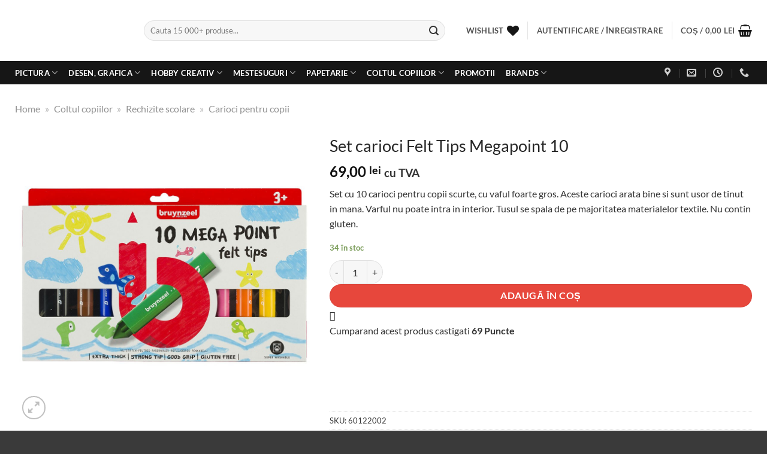

--- FILE ---
content_type: text/html; charset=UTF-8
request_url: https://www.colorit.ro/set-carioci-felt-tips-megapoint-10.html
body_size: 62176
content:
<!DOCTYPE html>
<html lang="ro-RO" prefix="og: https://ogp.me/ns#" class="loading-site no-js">
<head><meta charset="UTF-8" /><script>if(navigator.userAgent.match(/MSIE|Internet Explorer/i)||navigator.userAgent.match(/Trident\/7\..*?rv:11/i)){var href=document.location.href;if(!href.match(/[?&]nowprocket/)){if(href.indexOf("?")==-1){if(href.indexOf("#")==-1){document.location.href=href+"?nowprocket=1"}else{document.location.href=href.replace("#","?nowprocket=1#")}}else{if(href.indexOf("#")==-1){document.location.href=href+"&nowprocket=1"}else{document.location.href=href.replace("#","&nowprocket=1#")}}}}</script><script>(()=>{class RocketLazyLoadScripts{constructor(){this.v="2.0.4",this.userEvents=["keydown","keyup","mousedown","mouseup","mousemove","mouseover","mouseout","touchmove","touchstart","touchend","touchcancel","wheel","click","dblclick","input"],this.attributeEvents=["onblur","onclick","oncontextmenu","ondblclick","onfocus","onmousedown","onmouseenter","onmouseleave","onmousemove","onmouseout","onmouseover","onmouseup","onmousewheel","onscroll","onsubmit"]}async t(){this.i(),this.o(),/iP(ad|hone)/.test(navigator.userAgent)&&this.h(),this.u(),this.l(this),this.m(),this.k(this),this.p(this),this._(),await Promise.all([this.R(),this.L()]),this.lastBreath=Date.now(),this.S(this),this.P(),this.D(),this.O(),this.M(),await this.C(this.delayedScripts.normal),await this.C(this.delayedScripts.defer),await this.C(this.delayedScripts.async),await this.T(),await this.F(),await this.j(),await this.A(),window.dispatchEvent(new Event("rocket-allScriptsLoaded")),this.everythingLoaded=!0,this.lastTouchEnd&&await new Promise(t=>setTimeout(t,500-Date.now()+this.lastTouchEnd)),this.I(),this.H(),this.U(),this.W()}i(){this.CSPIssue=sessionStorage.getItem("rocketCSPIssue"),document.addEventListener("securitypolicyviolation",t=>{this.CSPIssue||"script-src-elem"!==t.violatedDirective||"data"!==t.blockedURI||(this.CSPIssue=!0,sessionStorage.setItem("rocketCSPIssue",!0))},{isRocket:!0})}o(){window.addEventListener("pageshow",t=>{this.persisted=t.persisted,this.realWindowLoadedFired=!0},{isRocket:!0}),window.addEventListener("pagehide",()=>{this.onFirstUserAction=null},{isRocket:!0})}h(){let t;function e(e){t=e}window.addEventListener("touchstart",e,{isRocket:!0}),window.addEventListener("touchend",function i(o){o.changedTouches[0]&&t.changedTouches[0]&&Math.abs(o.changedTouches[0].pageX-t.changedTouches[0].pageX)<10&&Math.abs(o.changedTouches[0].pageY-t.changedTouches[0].pageY)<10&&o.timeStamp-t.timeStamp<200&&(window.removeEventListener("touchstart",e,{isRocket:!0}),window.removeEventListener("touchend",i,{isRocket:!0}),"INPUT"===o.target.tagName&&"text"===o.target.type||(o.target.dispatchEvent(new TouchEvent("touchend",{target:o.target,bubbles:!0})),o.target.dispatchEvent(new MouseEvent("mouseover",{target:o.target,bubbles:!0})),o.target.dispatchEvent(new PointerEvent("click",{target:o.target,bubbles:!0,cancelable:!0,detail:1,clientX:o.changedTouches[0].clientX,clientY:o.changedTouches[0].clientY})),event.preventDefault()))},{isRocket:!0})}q(t){this.userActionTriggered||("mousemove"!==t.type||this.firstMousemoveIgnored?"keyup"===t.type||"mouseover"===t.type||"mouseout"===t.type||(this.userActionTriggered=!0,this.onFirstUserAction&&this.onFirstUserAction()):this.firstMousemoveIgnored=!0),"click"===t.type&&t.preventDefault(),t.stopPropagation(),t.stopImmediatePropagation(),"touchstart"===this.lastEvent&&"touchend"===t.type&&(this.lastTouchEnd=Date.now()),"click"===t.type&&(this.lastTouchEnd=0),this.lastEvent=t.type,t.composedPath&&t.composedPath()[0].getRootNode()instanceof ShadowRoot&&(t.rocketTarget=t.composedPath()[0]),this.savedUserEvents.push(t)}u(){this.savedUserEvents=[],this.userEventHandler=this.q.bind(this),this.userEvents.forEach(t=>window.addEventListener(t,this.userEventHandler,{passive:!1,isRocket:!0})),document.addEventListener("visibilitychange",this.userEventHandler,{isRocket:!0})}U(){this.userEvents.forEach(t=>window.removeEventListener(t,this.userEventHandler,{passive:!1,isRocket:!0})),document.removeEventListener("visibilitychange",this.userEventHandler,{isRocket:!0}),this.savedUserEvents.forEach(t=>{(t.rocketTarget||t.target).dispatchEvent(new window[t.constructor.name](t.type,t))})}m(){const t="return false",e=Array.from(this.attributeEvents,t=>"data-rocket-"+t),i="["+this.attributeEvents.join("],[")+"]",o="[data-rocket-"+this.attributeEvents.join("],[data-rocket-")+"]",s=(e,i,o)=>{o&&o!==t&&(e.setAttribute("data-rocket-"+i,o),e["rocket"+i]=new Function("event",o),e.setAttribute(i,t))};new MutationObserver(t=>{for(const n of t)"attributes"===n.type&&(n.attributeName.startsWith("data-rocket-")||this.everythingLoaded?n.attributeName.startsWith("data-rocket-")&&this.everythingLoaded&&this.N(n.target,n.attributeName.substring(12)):s(n.target,n.attributeName,n.target.getAttribute(n.attributeName))),"childList"===n.type&&n.addedNodes.forEach(t=>{if(t.nodeType===Node.ELEMENT_NODE)if(this.everythingLoaded)for(const i of[t,...t.querySelectorAll(o)])for(const t of i.getAttributeNames())e.includes(t)&&this.N(i,t.substring(12));else for(const e of[t,...t.querySelectorAll(i)])for(const t of e.getAttributeNames())this.attributeEvents.includes(t)&&s(e,t,e.getAttribute(t))})}).observe(document,{subtree:!0,childList:!0,attributeFilter:[...this.attributeEvents,...e]})}I(){this.attributeEvents.forEach(t=>{document.querySelectorAll("[data-rocket-"+t+"]").forEach(e=>{this.N(e,t)})})}N(t,e){const i=t.getAttribute("data-rocket-"+e);i&&(t.setAttribute(e,i),t.removeAttribute("data-rocket-"+e))}k(t){Object.defineProperty(HTMLElement.prototype,"onclick",{get(){return this.rocketonclick||null},set(e){this.rocketonclick=e,this.setAttribute(t.everythingLoaded?"onclick":"data-rocket-onclick","this.rocketonclick(event)")}})}S(t){function e(e,i){let o=e[i];e[i]=null,Object.defineProperty(e,i,{get:()=>o,set(s){t.everythingLoaded?o=s:e["rocket"+i]=o=s}})}e(document,"onreadystatechange"),e(window,"onload"),e(window,"onpageshow");try{Object.defineProperty(document,"readyState",{get:()=>t.rocketReadyState,set(e){t.rocketReadyState=e},configurable:!0}),document.readyState="loading"}catch(t){console.log("WPRocket DJE readyState conflict, bypassing")}}l(t){this.originalAddEventListener=EventTarget.prototype.addEventListener,this.originalRemoveEventListener=EventTarget.prototype.removeEventListener,this.savedEventListeners=[],EventTarget.prototype.addEventListener=function(e,i,o){o&&o.isRocket||!t.B(e,this)&&!t.userEvents.includes(e)||t.B(e,this)&&!t.userActionTriggered||e.startsWith("rocket-")||t.everythingLoaded?t.originalAddEventListener.call(this,e,i,o):(t.savedEventListeners.push({target:this,remove:!1,type:e,func:i,options:o}),"mouseenter"!==e&&"mouseleave"!==e||t.originalAddEventListener.call(this,e,t.savedUserEvents.push,o))},EventTarget.prototype.removeEventListener=function(e,i,o){o&&o.isRocket||!t.B(e,this)&&!t.userEvents.includes(e)||t.B(e,this)&&!t.userActionTriggered||e.startsWith("rocket-")||t.everythingLoaded?t.originalRemoveEventListener.call(this,e,i,o):t.savedEventListeners.push({target:this,remove:!0,type:e,func:i,options:o})}}J(t,e){this.savedEventListeners=this.savedEventListeners.filter(i=>{let o=i.type,s=i.target||window;return e!==o||t!==s||(this.B(o,s)&&(i.type="rocket-"+o),this.$(i),!1)})}H(){EventTarget.prototype.addEventListener=this.originalAddEventListener,EventTarget.prototype.removeEventListener=this.originalRemoveEventListener,this.savedEventListeners.forEach(t=>this.$(t))}$(t){t.remove?this.originalRemoveEventListener.call(t.target,t.type,t.func,t.options):this.originalAddEventListener.call(t.target,t.type,t.func,t.options)}p(t){let e;function i(e){return t.everythingLoaded?e:e.split(" ").map(t=>"load"===t||t.startsWith("load.")?"rocket-jquery-load":t).join(" ")}function o(o){function s(e){const s=o.fn[e];o.fn[e]=o.fn.init.prototype[e]=function(){return this[0]===window&&t.userActionTriggered&&("string"==typeof arguments[0]||arguments[0]instanceof String?arguments[0]=i(arguments[0]):"object"==typeof arguments[0]&&Object.keys(arguments[0]).forEach(t=>{const e=arguments[0][t];delete arguments[0][t],arguments[0][i(t)]=e})),s.apply(this,arguments),this}}if(o&&o.fn&&!t.allJQueries.includes(o)){const e={DOMContentLoaded:[],"rocket-DOMContentLoaded":[]};for(const t in e)document.addEventListener(t,()=>{e[t].forEach(t=>t())},{isRocket:!0});o.fn.ready=o.fn.init.prototype.ready=function(i){function s(){parseInt(o.fn.jquery)>2?setTimeout(()=>i.bind(document)(o)):i.bind(document)(o)}return"function"==typeof i&&(t.realDomReadyFired?!t.userActionTriggered||t.fauxDomReadyFired?s():e["rocket-DOMContentLoaded"].push(s):e.DOMContentLoaded.push(s)),o([])},s("on"),s("one"),s("off"),t.allJQueries.push(o)}e=o}t.allJQueries=[],o(window.jQuery),Object.defineProperty(window,"jQuery",{get:()=>e,set(t){o(t)}})}P(){const t=new Map;document.write=document.writeln=function(e){const i=document.currentScript,o=document.createRange(),s=i.parentElement;let n=t.get(i);void 0===n&&(n=i.nextSibling,t.set(i,n));const c=document.createDocumentFragment();o.setStart(c,0),c.appendChild(o.createContextualFragment(e)),s.insertBefore(c,n)}}async R(){return new Promise(t=>{this.userActionTriggered?t():this.onFirstUserAction=t})}async L(){return new Promise(t=>{document.addEventListener("DOMContentLoaded",()=>{this.realDomReadyFired=!0,t()},{isRocket:!0})})}async j(){return this.realWindowLoadedFired?Promise.resolve():new Promise(t=>{window.addEventListener("load",t,{isRocket:!0})})}M(){this.pendingScripts=[];this.scriptsMutationObserver=new MutationObserver(t=>{for(const e of t)e.addedNodes.forEach(t=>{"SCRIPT"!==t.tagName||t.noModule||t.isWPRocket||this.pendingScripts.push({script:t,promise:new Promise(e=>{const i=()=>{const i=this.pendingScripts.findIndex(e=>e.script===t);i>=0&&this.pendingScripts.splice(i,1),e()};t.addEventListener("load",i,{isRocket:!0}),t.addEventListener("error",i,{isRocket:!0}),setTimeout(i,1e3)})})})}),this.scriptsMutationObserver.observe(document,{childList:!0,subtree:!0})}async F(){await this.X(),this.pendingScripts.length?(await this.pendingScripts[0].promise,await this.F()):this.scriptsMutationObserver.disconnect()}D(){this.delayedScripts={normal:[],async:[],defer:[]},document.querySelectorAll("script[type$=rocketlazyloadscript]").forEach(t=>{t.hasAttribute("data-rocket-src")?t.hasAttribute("async")&&!1!==t.async?this.delayedScripts.async.push(t):t.hasAttribute("defer")&&!1!==t.defer||"module"===t.getAttribute("data-rocket-type")?this.delayedScripts.defer.push(t):this.delayedScripts.normal.push(t):this.delayedScripts.normal.push(t)})}async _(){await this.L();let t=[];document.querySelectorAll("script[type$=rocketlazyloadscript][data-rocket-src]").forEach(e=>{let i=e.getAttribute("data-rocket-src");if(i&&!i.startsWith("data:")){i.startsWith("//")&&(i=location.protocol+i);try{const o=new URL(i).origin;o!==location.origin&&t.push({src:o,crossOrigin:e.crossOrigin||"module"===e.getAttribute("data-rocket-type")})}catch(t){}}}),t=[...new Map(t.map(t=>[JSON.stringify(t),t])).values()],this.Y(t,"preconnect")}async G(t){if(await this.K(),!0!==t.noModule||!("noModule"in HTMLScriptElement.prototype))return new Promise(e=>{let i;function o(){(i||t).setAttribute("data-rocket-status","executed"),e()}try{if(navigator.userAgent.includes("Firefox/")||""===navigator.vendor||this.CSPIssue)i=document.createElement("script"),[...t.attributes].forEach(t=>{let e=t.nodeName;"type"!==e&&("data-rocket-type"===e&&(e="type"),"data-rocket-src"===e&&(e="src"),i.setAttribute(e,t.nodeValue))}),t.text&&(i.text=t.text),t.nonce&&(i.nonce=t.nonce),i.hasAttribute("src")?(i.addEventListener("load",o,{isRocket:!0}),i.addEventListener("error",()=>{i.setAttribute("data-rocket-status","failed-network"),e()},{isRocket:!0}),setTimeout(()=>{i.isConnected||e()},1)):(i.text=t.text,o()),i.isWPRocket=!0,t.parentNode.replaceChild(i,t);else{const i=t.getAttribute("data-rocket-type"),s=t.getAttribute("data-rocket-src");i?(t.type=i,t.removeAttribute("data-rocket-type")):t.removeAttribute("type"),t.addEventListener("load",o,{isRocket:!0}),t.addEventListener("error",i=>{this.CSPIssue&&i.target.src.startsWith("data:")?(console.log("WPRocket: CSP fallback activated"),t.removeAttribute("src"),this.G(t).then(e)):(t.setAttribute("data-rocket-status","failed-network"),e())},{isRocket:!0}),s?(t.fetchPriority="high",t.removeAttribute("data-rocket-src"),t.src=s):t.src="data:text/javascript;base64,"+window.btoa(unescape(encodeURIComponent(t.text)))}}catch(i){t.setAttribute("data-rocket-status","failed-transform"),e()}});t.setAttribute("data-rocket-status","skipped")}async C(t){const e=t.shift();return e?(e.isConnected&&await this.G(e),this.C(t)):Promise.resolve()}O(){this.Y([...this.delayedScripts.normal,...this.delayedScripts.defer,...this.delayedScripts.async],"preload")}Y(t,e){this.trash=this.trash||[];let i=!0;var o=document.createDocumentFragment();t.forEach(t=>{const s=t.getAttribute&&t.getAttribute("data-rocket-src")||t.src;if(s&&!s.startsWith("data:")){const n=document.createElement("link");n.href=s,n.rel=e,"preconnect"!==e&&(n.as="script",n.fetchPriority=i?"high":"low"),t.getAttribute&&"module"===t.getAttribute("data-rocket-type")&&(n.crossOrigin=!0),t.crossOrigin&&(n.crossOrigin=t.crossOrigin),t.integrity&&(n.integrity=t.integrity),t.nonce&&(n.nonce=t.nonce),o.appendChild(n),this.trash.push(n),i=!1}}),document.head.appendChild(o)}W(){this.trash.forEach(t=>t.remove())}async T(){try{document.readyState="interactive"}catch(t){}this.fauxDomReadyFired=!0;try{await this.K(),this.J(document,"readystatechange"),document.dispatchEvent(new Event("rocket-readystatechange")),await this.K(),document.rocketonreadystatechange&&document.rocketonreadystatechange(),await this.K(),this.J(document,"DOMContentLoaded"),document.dispatchEvent(new Event("rocket-DOMContentLoaded")),await this.K(),this.J(window,"DOMContentLoaded"),window.dispatchEvent(new Event("rocket-DOMContentLoaded"))}catch(t){console.error(t)}}async A(){try{document.readyState="complete"}catch(t){}try{await this.K(),this.J(document,"readystatechange"),document.dispatchEvent(new Event("rocket-readystatechange")),await this.K(),document.rocketonreadystatechange&&document.rocketonreadystatechange(),await this.K(),this.J(window,"load"),window.dispatchEvent(new Event("rocket-load")),await this.K(),window.rocketonload&&window.rocketonload(),await this.K(),this.allJQueries.forEach(t=>t(window).trigger("rocket-jquery-load")),await this.K(),this.J(window,"pageshow");const t=new Event("rocket-pageshow");t.persisted=this.persisted,window.dispatchEvent(t),await this.K(),window.rocketonpageshow&&window.rocketonpageshow({persisted:this.persisted})}catch(t){console.error(t)}}async K(){Date.now()-this.lastBreath>45&&(await this.X(),this.lastBreath=Date.now())}async X(){return document.hidden?new Promise(t=>setTimeout(t)):new Promise(t=>requestAnimationFrame(t))}B(t,e){return e===document&&"readystatechange"===t||(e===document&&"DOMContentLoaded"===t||(e===window&&"DOMContentLoaded"===t||(e===window&&"load"===t||e===window&&"pageshow"===t)))}static run(){(new RocketLazyLoadScripts).t()}}RocketLazyLoadScripts.run()})();</script>
	
	<link rel="profile" href="http://gmpg.org/xfn/11" />
	<link rel="pingback" href="https://www.colorit.ro/xmlrpc.php" />

					<script type="rocketlazyloadscript">document.documentElement.className = document.documentElement.className + ' yes-js js_active js'</script>
			<script type="rocketlazyloadscript">(function(html){html.className = html.className.replace(/\bno-js\b/,'js')})(document.documentElement);</script>

<!-- Google Tag Manager for WordPress by gtm4wp.com -->
<script data-cfasync="false" data-pagespeed-no-defer>
	var gtm4wp_datalayer_name = "dataLayer";
	var dataLayer = dataLayer || [];
	const gtm4wp_use_sku_instead = 1;
	const gtm4wp_currency = 'RON';
	const gtm4wp_product_per_impression = 10;
	const gtm4wp_clear_ecommerce = true;
	const gtm4wp_datalayer_max_timeout = 2000;
</script>
<!-- End Google Tag Manager for WordPress by gtm4wp.com --><meta name="viewport" content="width=device-width, initial-scale=1" />
<!-- Optimizare pentru motoarele de căutare de Rank Math PRO - https://rankmath.com/ -->
<title>Set carioci Felt Tips Megapoint 10 - Colorit</title>
<meta name="description" content="Set cu 10 carioci pentru copii scurte, cu vaful foarte gros. Aceste carioci arata bine si sunt usor de tinut in mana. Varful nu poate intra in interior. Tusul se spala de pe majoritatea materialelor textile. Nu contin gluten."/>
<meta name="robots" content="follow, index"/>
<link rel="canonical" href="https://www.colorit.ro/set-carioci-felt-tips-megapoint-10.html" />
<meta property="og:locale" content="ro_RO" />
<meta property="og:type" content="product" />
<meta property="og:title" content="Set carioci Felt Tips Megapoint 10 - Colorit" />
<meta property="og:description" content="Set cu 10 carioci pentru copii scurte, cu vaful foarte gros. Aceste carioci arata bine si sunt usor de tinut in mana. Varful nu poate intra in interior. Tusul se spala de pe majoritatea materialelor textile. Nu contin gluten." />
<meta property="og:url" content="https://www.colorit.ro/set-carioci-felt-tips-megapoint-10.html" />
<meta property="og:site_name" content="Colorit" />
<meta property="og:updated_time" content="2024-09-14T20:52:46+03:00" />
<meta property="og:image" content="https://www.colorit.ro/wp-content/uploads/2023/09/setcarioci60122002.jpg" />
<meta property="og:image:secure_url" content="https://www.colorit.ro/wp-content/uploads/2023/09/setcarioci60122002.jpg" />
<meta property="og:image:width" content="1000" />
<meta property="og:image:height" content="1000" />
<meta property="og:image:alt" content="Set carioci Felt Tips Megapoint 10" />
<meta property="og:image:type" content="image/jpeg" />
<meta property="product:brand" content="Bruynzeel" />
<meta property="product:price:amount" content="69.0000" />
<meta property="product:price:currency" content="RON" />
<meta property="product:availability" content="instock" />
<meta name="twitter:card" content="summary_large_image" />
<meta name="twitter:title" content="Set carioci Felt Tips Megapoint 10 - Colorit" />
<meta name="twitter:description" content="Set cu 10 carioci pentru copii scurte, cu vaful foarte gros. Aceste carioci arata bine si sunt usor de tinut in mana. Varful nu poate intra in interior. Tusul se spala de pe majoritatea materialelor textile. Nu contin gluten." />
<meta name="twitter:image" content="https://www.colorit.ro/wp-content/uploads/2023/09/setcarioci60122002.jpg" />
<meta name="twitter:label1" content="Preț" />
<meta name="twitter:data1" content="69,00&nbsp;lei" />
<meta name="twitter:label2" content="Disponibilitate" />
<meta name="twitter:data2" content="34 în stoc" />
<script type="application/ld+json" class="rank-math-schema-pro">{"@context":"https://schema.org","@graph":[{"@type":"Product","name":"Set carioci Felt Tips Megapoint 10 - Colorit","url":"https://www.colorit.ro/set-carioci-felt-tips-megapoint-10.html","description":"Set cu 10 carioci pentru copii scurte, cu vaful foarte gros. Aceste carioci arata bine si sunt usor de tinut in mana. Varful nu poate intra in interior. Tusul se spala de pe majoritatea materialelor textile. Nu contin gluten.","image":{"@type":"ImageObject","url":"https://www.colorit.ro/wp-content/uploads/2023/09/setcarioci60122002.jpg"},"hasMerchantReturnPolicy":{"@type":"MerchantReturnPolicy","returnFees":"Customer responsibility","returnPolicyCountry":"RO"},"mainEntityOfPage":{"@id":"https://www.colorit.ro/set-carioci-felt-tips-megapoint-10.html#webpage"}},{"@type":"Place","@id":"https://www.colorit.ro/#place","address":{"@type":"PostalAddress","streetAddress":"Drumul Osiei 52","addressLocality":"Bucuresti","addressRegion":"Bucuresti","postalCode":"062395","addressCountry":"Romania"}},{"@type":["HobbyShop","Organization"],"@id":"https://www.colorit.ro/#organization","name":"Colorit","url":"https://www.colorit.ro","sameAs":["https://www.facebook.com/MagazinColorit/"],"email":"comenzi.colorit@gmail.com","address":{"@type":"PostalAddress","streetAddress":"Drumul Osiei 52","addressLocality":"Bucuresti","addressRegion":"Bucuresti","postalCode":"062395","addressCountry":"Romania"},"logo":{"@type":"ImageObject","@id":"https://www.colorit.ro/#logo","url":"https://www.colorit.ro/wp-content/uploads/2023/11/colorit-logo-white-bkg.jpg","contentUrl":"https://www.colorit.ro/wp-content/uploads/2023/11/colorit-logo-white-bkg.jpg","caption":"Colorit","inLanguage":"ro-RO","width":"450","height":"143"},"openingHours":["Monday,Tuesday,Wednesday,Thursday,Friday,Saturday,Sunday 09:00-17:00"],"legalName":"Roart Distribution S.R.L.","location":{"@id":"https://www.colorit.ro/#place"},"image":{"@id":"https://www.colorit.ro/#logo"},"telephone":"031 4214568"},{"@type":"WebSite","@id":"https://www.colorit.ro/#website","url":"https://www.colorit.ro","name":"Colorit","publisher":{"@id":"https://www.colorit.ro/#organization"},"inLanguage":"ro-RO"},{"@type":"ImageObject","@id":"https://www.colorit.ro/wp-content/uploads/2023/09/setcarioci60122002.jpg","url":"https://www.colorit.ro/wp-content/uploads/2023/09/setcarioci60122002.jpg","width":"1000","height":"1000","inLanguage":"ro-RO"},{"@type":"BreadcrumbList","@id":"https://www.colorit.ro/set-carioci-felt-tips-megapoint-10.html#breadcrumb","itemListElement":[{"@type":"ListItem","position":"1","item":{"@id":"https://www.colorit.ro","name":"Home"}},{"@type":"ListItem","position":"2","item":{"@id":"https://www.colorit.ro/coltul-copiilor.html","name":"Coltul copiilor"}},{"@type":"ListItem","position":"3","item":{"@id":"https://www.colorit.ro/coltul-copiilor/rechizite-scolare.html","name":"Rechizite scolare"}},{"@type":"ListItem","position":"4","item":{"@id":"https://www.colorit.ro/coltul-copiilor/rechizite-scolare/carioci-pentru-copii-rechizite-scolare.html","name":"Carioci pentru copii"}},{"@type":"ListItem","position":"5","item":{"@id":"https://www.colorit.ro/set-carioci-felt-tips-megapoint-10.html","name":"Set carioci Felt Tips Megapoint 10"}}]},{"@type":"ItemPage","@id":"https://www.colorit.ro/set-carioci-felt-tips-megapoint-10.html#webpage","url":"https://www.colorit.ro/set-carioci-felt-tips-megapoint-10.html","name":"Set carioci Felt Tips Megapoint 10 - Colorit","datePublished":"2019-07-20T13:45:09+03:00","dateModified":"2024-09-14T20:52:46+03:00","isPartOf":{"@id":"https://www.colorit.ro/#website"},"primaryImageOfPage":{"@id":"https://www.colorit.ro/wp-content/uploads/2023/09/setcarioci60122002.jpg"},"inLanguage":"ro-RO","breadcrumb":{"@id":"https://www.colorit.ro/set-carioci-felt-tips-megapoint-10.html#breadcrumb"}},{"@type":"Product","brand":{"@type":"Brand","name":"Bruynzeel"},"name":"Set carioci Felt Tips Megapoint 10 - Colorit","description":"Set cu 10 carioci pentru copii scurte, cu vaful foarte gros. Aceste carioci arata bine si sunt usor de tinut in mana. Varful nu poate intra in interior. Tusul se spala de pe majoritatea materialelor textile. Nu contin gluten.","sku":"60122002","category":"Coltul copiilor &gt; Rechizite scolare &gt; Carioci pentru copii","mainEntityOfPage":{"@id":"https://www.colorit.ro/set-carioci-felt-tips-megapoint-10.html#webpage"},"weight":{"@type":"QuantitativeValue","unitCode":"KGM","value":"0.300000"},"image":[{"@type":"ImageObject","url":"https://www.colorit.ro/wp-content/uploads/2023/09/setcarioci60122002.jpg","height":"1000","width":"1000"},{"@type":"ImageObject","url":"https://www.colorit.ro/wp-content/uploads/2023/09/setcarioci60122002_21.jpg","height":"1000","width":"1000"},{"@type":"ImageObject","url":"https://www.colorit.ro/wp-content/uploads/2023/09/setcarioci60122002_2.jpg","height":"1000","width":"1000"}],"offers":{"@type":"Offer","price":"69.00","priceCurrency":"RON","priceValidUntil":"2027-12-31","availability":"https://schema.org/InStock","itemCondition":"NewCondition","url":"https://www.colorit.ro/set-carioci-felt-tips-megapoint-10.html","seller":{"@type":"Organization","@id":"https://www.colorit.ro/","name":"Colorit","url":"https://www.colorit.ro","logo":"https://www.colorit.ro/wp-content/uploads/2023/11/colorit-logo-white-bkg.jpg"},"priceSpecification":{"price":"69.0000","priceCurrency":"RON","valueAddedTaxIncluded":"true"}},"additionalProperty":[{"@type":"PropertyValue","name":"ean","value":"8712079420918"},{"@type":"PropertyValue","name":"pa_forma-prezentare","value":"seturi"}],"@id":"https://www.colorit.ro/set-carioci-felt-tips-megapoint-10.html#richSnippet"}]}</script>
<!-- /Rank Math - modul SEO pentru WordPress -->

<link rel='dns-prefetch' href='//www.google.com' />

<link rel='prefetch' href='https://www.colorit.ro/wp-content/themes/flatsome/assets/js/flatsome.js?ver=e1ad26bd5672989785e1' />
<link rel='prefetch' href='https://www.colorit.ro/wp-content/themes/flatsome/assets/js/chunk.slider.js?ver=3.19.15' />
<link rel='prefetch' href='https://www.colorit.ro/wp-content/themes/flatsome/assets/js/chunk.popups.js?ver=3.19.15' />
<link rel='prefetch' href='https://www.colorit.ro/wp-content/themes/flatsome/assets/js/chunk.tooltips.js?ver=3.19.15' />
<link rel='prefetch' href='https://www.colorit.ro/wp-content/themes/flatsome/assets/js/woocommerce.js?ver=dd6035ce106022a74757' />
<link rel="alternate" type="application/rss+xml" title="Colorit &raquo; Flux" href="https://www.colorit.ro/feed/" />
<link rel="alternate" type="application/rss+xml" title="Colorit &raquo; Flux comentarii" href="https://www.colorit.ro/comments/feed/" />
<link rel="alternate" type="application/rss+xml" title="Flux comentarii Colorit &raquo; Set carioci Felt Tips Megapoint 10" href="https://www.colorit.ro/set-carioci-felt-tips-megapoint-10.html/feed/" />
<link rel="alternate" title="oEmbed (JSON)" type="application/json+oembed" href="https://www.colorit.ro/wp-json/oembed/1.0/embed?url=https%3A%2F%2Fwww.colorit.ro%2Fset-carioci-felt-tips-megapoint-10.html" />
<link rel="alternate" title="oEmbed (XML)" type="text/xml+oembed" href="https://www.colorit.ro/wp-json/oembed/1.0/embed?url=https%3A%2F%2Fwww.colorit.ro%2Fset-carioci-felt-tips-megapoint-10.html&#038;format=xml" />
<style id='wp-img-auto-sizes-contain-inline-css' type='text/css'>
img:is([sizes=auto i],[sizes^="auto," i]){contain-intrinsic-size:3000px 1500px}
/*# sourceURL=wp-img-auto-sizes-contain-inline-css */
</style>
<link data-minify="1" rel='stylesheet' id='lws-wr-blocks-blocks-integration-css' href='https://www.colorit.ro/wp-content/cache/min/1/wp-content/plugins/woorewards/build/style-index.css?ver=1764058556' type='text/css' media='all' />
<link rel='stylesheet' id='lws-global-css' href='https://www.colorit.ro/wp-content/plugins/woorewards/assets/lws-adminpanel/styling/css/lws.min.css?ver=5.6.4' type='text/css' media='all' />
<link rel='stylesheet' id='photoswipe-css' href='https://www.colorit.ro/wp-content/cache/background-css/1/www.colorit.ro/wp-content/plugins/woocommerce/assets/css/photoswipe/photoswipe.min.css?ver=10.3.7&wpr_t=1769144944' type='text/css' media='all' />
<link rel='stylesheet' id='photoswipe-default-skin-css' href='https://www.colorit.ro/wp-content/cache/background-css/1/www.colorit.ro/wp-content/plugins/woocommerce/assets/css/photoswipe/default-skin/default-skin.min.css?ver=10.3.7&wpr_t=1769144944' type='text/css' media='all' />
<style id='woocommerce-inline-inline-css' type='text/css'>
.woocommerce form .form-row .required { visibility: visible; }
/*# sourceURL=woocommerce-inline-inline-css */
</style>
<link rel='stylesheet' id='wr-frontend-elements-css' href='https://www.colorit.ro/wp-content/plugins/woorewards/styling/css/wr-elements.min.css?ver=5.4.14' type='text/css' media='all' />
<link data-minify="1" rel='stylesheet' id='lws-icons-css' href='https://www.colorit.ro/wp-content/cache/min/1/wp-content/plugins/woorewards/assets/lws-adminpanel/styling/css/lws_icons.css?ver=1764058556' type='text/css' media='all' />
<link rel='stylesheet' id='lws-popup-css' href='https://www.colorit.ro/wp-content/plugins/woorewards/assets/lws-adminpanel/styling/css/controls/lwsdial.min.css?ver=5.6.4' type='text/css' media='all' />
<link rel='stylesheet' id='wr-freeproduct-popup-css' href='https://www.colorit.ro/wp-content/plugins/woorewards/modules/woorewards-pro/styling/css/popups/freeproduct.min.css?ver=5.4.14' type='text/css' media='all' />
<link data-minify="1" rel='stylesheet' id='woo-variation-swatches-css' href='https://www.colorit.ro/wp-content/cache/min/1/wp-content/plugins/woo-variation-swatches/assets/css/frontend.css?ver=1764058556' type='text/css' media='all' />
<style id='woo-variation-swatches-inline-css' type='text/css'>
:root {
--wvs-tick:url("data:image/svg+xml;utf8,%3Csvg filter='drop-shadow(0px 0px 2px rgb(0 0 0 / .8))' xmlns='http://www.w3.org/2000/svg'  viewBox='0 0 30 30'%3E%3Cpath fill='none' stroke='%230a0a0a' stroke-linecap='round' stroke-linejoin='round' stroke-width='4' d='M4 16L11 23 27 7'/%3E%3C/svg%3E");

--wvs-cross:url("data:image/svg+xml;utf8,%3Csvg filter='drop-shadow(0px 0px 5px rgb(255 255 255 / .6))' xmlns='http://www.w3.org/2000/svg' width='72px' height='72px' viewBox='0 0 24 24'%3E%3Cpath fill='none' stroke='%23ff0000' stroke-linecap='round' stroke-width='0.6' d='M5 5L19 19M19 5L5 19'/%3E%3C/svg%3E");
--wvs-position:flex-start;
--wvs-single-product-large-item-width:40px;
--wvs-single-product-large-item-height:40px;
--wvs-single-product-large-item-font-size:16px;
--wvs-single-product-item-width:40px;
--wvs-single-product-item-height:40px;
--wvs-single-product-item-font-size:16px;
--wvs-archive-product-item-width:30px;
--wvs-archive-product-item-height:30px;
--wvs-archive-product-item-font-size:16px;
--wvs-tooltip-background-color:#333333;
--wvs-tooltip-text-color:#FFFFFF;
--wvs-item-box-shadow:0 0 0 1px #a8a8a8;
--wvs-item-background-color:#FFFFFF;
--wvs-item-text-color:#000000;
--wvs-hover-item-box-shadow:0 0 0 3px #DDDDDD;
--wvs-hover-item-background-color:#FFFFFF;
--wvs-hover-item-text-color:#000000;
--wvs-selected-item-box-shadow:0 0 0 2px #000000;
--wvs-selected-item-background-color:#FFFFFF;
--wvs-selected-item-text-color:#000000}.enabled-display-limit-mode > li.variable-item:nth-child(n+31) {display:none !important;}
/*# sourceURL=woo-variation-swatches-inline-css */
</style>
<link data-minify="1" rel='stylesheet' id='brands-styles-css' href='https://www.colorit.ro/wp-content/cache/min/1/wp-content/plugins/woocommerce/assets/css/brands.css?ver=1764058632' type='text/css' media='all' />
<link rel='stylesheet' id='parent-style-css' href='https://www.colorit.ro/wp-content/themes/flatsome/style.css?ver=6.9' type='text/css' media='all' />
<link data-minify="1" rel='stylesheet' id='flatsome-woocommerce-wishlist-css' href='https://www.colorit.ro/wp-content/cache/min/1/wp-content/themes/flatsome/inc/integrations/wc-yith-wishlist/wishlist.css?ver=1764058556' type='text/css' media='all' />
<link data-minify="1" rel='stylesheet' id='pwb-styles-frontend-css' href='https://www.colorit.ro/wp-content/cache/min/1/wp-content/plugins/perfect-woocommerce-brands/build/frontend/css/style.css?ver=1764058556' type='text/css' media='all' />
<link data-minify="1" rel='stylesheet' id='flexible-shipping-free-shipping-css' href='https://www.colorit.ro/wp-content/cache/min/1/wp-content/plugins/flexible-shipping/assets/dist/css/free-shipping.css?ver=1764058556' type='text/css' media='all' />
<style id='akismet-widget-style-inline-css' type='text/css'>

			.a-stats {
				--akismet-color-mid-green: #357b49;
				--akismet-color-white: #fff;
				--akismet-color-light-grey: #f6f7f7;

				max-width: 350px;
				width: auto;
			}

			.a-stats * {
				all: unset;
				box-sizing: border-box;
			}

			.a-stats strong {
				font-weight: 600;
			}

			.a-stats a.a-stats__link,
			.a-stats a.a-stats__link:visited,
			.a-stats a.a-stats__link:active {
				background: var(--akismet-color-mid-green);
				border: none;
				box-shadow: none;
				border-radius: 8px;
				color: var(--akismet-color-white);
				cursor: pointer;
				display: block;
				font-family: -apple-system, BlinkMacSystemFont, 'Segoe UI', 'Roboto', 'Oxygen-Sans', 'Ubuntu', 'Cantarell', 'Helvetica Neue', sans-serif;
				font-weight: 500;
				padding: 12px;
				text-align: center;
				text-decoration: none;
				transition: all 0.2s ease;
			}

			/* Extra specificity to deal with TwentyTwentyOne focus style */
			.widget .a-stats a.a-stats__link:focus {
				background: var(--akismet-color-mid-green);
				color: var(--akismet-color-white);
				text-decoration: none;
			}

			.a-stats a.a-stats__link:hover {
				filter: brightness(110%);
				box-shadow: 0 4px 12px rgba(0, 0, 0, 0.06), 0 0 2px rgba(0, 0, 0, 0.16);
			}

			.a-stats .count {
				color: var(--akismet-color-white);
				display: block;
				font-size: 1.5em;
				line-height: 1.4;
				padding: 0 13px;
				white-space: nowrap;
			}
		
/*# sourceURL=akismet-widget-style-inline-css */
</style>
<link data-minify="1" rel='stylesheet' id='flatsome-swatches-frontend-css' href='https://www.colorit.ro/wp-content/cache/min/1/wp-content/themes/flatsome/assets/css/extensions/flatsome-swatches-frontend.css?ver=1764058556' type='text/css' media='all' />
<link data-minify="1" rel='stylesheet' id='wc-bogof-modal-gifts-css' href='https://www.colorit.ro/wp-content/cache/min/1/wp-content/plugins/woocommerce-buy-one-get-one-free/assets/css/modal-gifts.css?ver=1764058556' type='text/css' media='all' />
<style id='wc-bogof-modal-gifts-inline-css' type='text/css'>
body{--wc-bogof-header-font-size: 22px;--wc-bogof-body-font-size: 14px;--wc-bogof-button-font-size: 14px;--wc-bogof-button_padding: 0 0 0 0;--wc-bogof-button_radius: 0 0 0 0;--wc-bogof-header_align: center;--wc-bogof-notice_text_color: #000000;--wc-bogof-notice_bg_color: #eeee22;--wc-bogof-notice_button_text_color: #fff;--wc-bogof-notice_button_bg_color: #000000;--wc-bogof-icon-bars-rotate: url('data:image/svg+xml,%3Csvg xmlns="http%3A%2F%2Fwww.w3.org%2F2000%2Fsvg" width="24" height="24" viewBox="0 0 24 24"%3E%3Cg%3E%3Crect width="2" height="5" x="11" y="1" opacity=".14"%2F%3E%3Crect width="2" height="5" x="11" y="1" opacity=".29" transform="rotate(30 12 12)"%2F%3E%3Crect width="2" height="5" x="11" y="1" opacity=".43" transform="rotate(60 12 12)"%2F%3E%3Crect width="2" height="5" x="11" y="1" opacity=".57" transform="rotate(90 12 12)"%2F%3E%3Crect width="2" height="5" x="11" y="1" opacity=".71" transform="rotate(120 12 12)"%2F%3E%3Crect width="2" height="5" x="11" y="1" opacity=".86" transform="rotate(150 12 12)"%2F%3E%3Crect width="2" height="5" x="11" y="1" transform="rotate(180 12 12)"%2F%3E%3CanimateTransform attributeName="transform" calcMode="discrete" dur="0.75s" repeatCount="indefinite" type="rotate" values="0 12 12%3B30 12 12%3B60 12 12%3B90 12 12%3B120 12 12%3B150 12 12%3B180 12 12%3B210 12 12%3B240 12 12%3B270 12 12%3B300 12 12%3B330 12 12%3B360 12 12"%2F%3E%3C%2Fg%3E%3C%2Fsvg%3E');--wc-bogof-icon-baseline-check: url('data:image/svg+xml,%3Csvg xmlns="http%3A%2F%2Fwww.w3.org%2F2000%2Fsvg" width="24" height="24" viewBox="0 0 24 24"%3E%3Cpath d="M9 16.17L4.83 12l-1.42 1.41L9 19L21 7l-1.41-1.41z"%2F%3E%3C%2Fsvg%3E');}
/*# sourceURL=wc-bogof-modal-gifts-inline-css */
</style>
<link data-minify="1" rel='stylesheet' id='wc-bogof-modal-css' href='https://www.colorit.ro/wp-content/cache/min/1/wp-content/plugins/woocommerce-buy-one-get-one-free/assets/css/modal.css?ver=1764058556' type='text/css' media='all' />
<link data-minify="1" rel='stylesheet' id='woo_discount_pro_style-css' href='https://www.colorit.ro/wp-content/cache/min/1/wp-content/plugins/woo-discount-rules-pro/Assets/Css/awdr_style.css?ver=1764058556' type='text/css' media='all' />
<link data-minify="1" rel='stylesheet' id='flatsome-main-css' href='https://www.colorit.ro/wp-content/cache/background-css/1/www.colorit.ro/wp-content/cache/min/1/wp-content/themes/flatsome/assets/css/flatsome.css?ver=1764058556&wpr_t=1769144944' type='text/css' media='all' />
<style id='flatsome-main-inline-css' type='text/css'>
@font-face {
				font-family: "fl-icons";
				font-display: block;
				src: url(https://www.colorit.ro/wp-content/themes/flatsome/assets/css/icons/fl-icons.eot?v=3.19.15);
				src:
					url(https://www.colorit.ro/wp-content/themes/flatsome/assets/css/icons/fl-icons.eot#iefix?v=3.19.15) format("embedded-opentype"),
					url(https://www.colorit.ro/wp-content/themes/flatsome/assets/css/icons/fl-icons.woff2?v=3.19.15) format("woff2"),
					url(https://www.colorit.ro/wp-content/themes/flatsome/assets/css/icons/fl-icons.ttf?v=3.19.15) format("truetype"),
					url(https://www.colorit.ro/wp-content/themes/flatsome/assets/css/icons/fl-icons.woff?v=3.19.15) format("woff"),
					url(https://www.colorit.ro/wp-content/themes/flatsome/assets/css/icons/fl-icons.svg?v=3.19.15#fl-icons) format("svg");
			}
/*# sourceURL=flatsome-main-inline-css */
</style>
<link data-minify="1" rel='stylesheet' id='flatsome-shop-css' href='https://www.colorit.ro/wp-content/cache/min/1/wp-content/themes/flatsome/assets/css/flatsome-shop.css?ver=1764058556' type='text/css' media='all' />
<link rel='stylesheet' id='cwginstock_frontend_css-css' href='https://www.colorit.ro/wp-content/plugins/back-in-stock-notifier-for-woocommerce/assets/css/frontend.min.css?ver=5.9.0' type='text/css' media='' />
<link rel='stylesheet' id='cwginstock_bootstrap-css' href='https://www.colorit.ro/wp-content/plugins/back-in-stock-notifier-for-woocommerce/assets/css/bootstrap.min.css?ver=5.9.0' type='text/css' media='' />
<style id='rocket-lazyload-inline-css' type='text/css'>
.rll-youtube-player{position:relative;padding-bottom:56.23%;height:0;overflow:hidden;max-width:100%;}.rll-youtube-player:focus-within{outline: 2px solid currentColor;outline-offset: 5px;}.rll-youtube-player iframe{position:absolute;top:0;left:0;width:100%;height:100%;z-index:100;background:0 0}.rll-youtube-player img{bottom:0;display:block;left:0;margin:auto;max-width:100%;width:100%;position:absolute;right:0;top:0;border:none;height:auto;-webkit-transition:.4s all;-moz-transition:.4s all;transition:.4s all}.rll-youtube-player img:hover{-webkit-filter:brightness(75%)}.rll-youtube-player .play{height:100%;width:100%;left:0;top:0;position:absolute;background:var(--wpr-bg-9a79bfee-a8ce-426d-9db7-0ca8f32e7c7f) no-repeat center;background-color: transparent !important;cursor:pointer;border:none;}
/*# sourceURL=rocket-lazyload-inline-css */
</style>
<script type="text/template" id="tmpl-variation-template">
	<div class="woocommerce-variation-description">{{{ data.variation.variation_description }}}</div>
	<div class="woocommerce-variation-price">{{{ data.variation.price_html }}}</div>
	<div class="woocommerce-variation-availability">{{{ data.variation.availability_html }}}</div>
</script>
<script type="text/template" id="tmpl-unavailable-variation-template">
	<p role="alert">Regret, acest produs nu este disponibil. Te rog alege altceva.</p>
</script>
<script type="rocketlazyloadscript" data-rocket-type="text/javascript">
            window._nslDOMReady = function (callback) {
                if ( document.readyState === "complete" || document.readyState === "interactive" ) {
                    callback();
                } else {
                    document.addEventListener( "DOMContentLoaded", callback );
                }
            };
            </script><script type="text/javascript" src="https://www.colorit.ro/wp-includes/js/jquery/jquery.js?ver=3.7.1" id="jquery-core-js" data-rocket-defer defer></script>
<script type="text/javascript" src="https://www.colorit.ro/wp-includes/js/jquery/jquery-migrate.js?ver=3.4.1" id="jquery-migrate-js" data-rocket-defer defer></script>
<script data-minify="1" type="text/javascript" src="https://www.colorit.ro/wp-content/cache/min/1/wp-content/plugins/recaptcha-woo/js/rcfwc.js?ver=1764058488" id="rcfwc-js-js" defer="defer" data-wp-strategy="defer"></script>
<script type="text/javascript" src="https://www.google.com/recaptcha/api.js?hl=ro_RO" id="recaptcha-js" defer="defer" data-wp-strategy="defer"></script>
<script data-minify="1" type="text/javascript" src="https://www.colorit.ro/wp-content/cache/min/1/wp-content/plugins/woocommerce/assets/js/photoswipe/photoswipe.js?ver=1764058488" id="wc-photoswipe-js" defer="defer" data-wp-strategy="defer"></script>
<script data-minify="1" type="text/javascript" src="https://www.colorit.ro/wp-content/cache/min/1/wp-content/plugins/woocommerce/assets/js/photoswipe/photoswipe-ui-default.js?ver=1764058488" id="wc-photoswipe-ui-default-js" defer="defer" data-wp-strategy="defer"></script>
<script type="text/javascript" id="wc-single-product-js-extra">
/* <![CDATA[ */
var wc_single_product_params = {"i18n_required_rating_text":"Te rog selecteaz\u0103 o evaluare","i18n_rating_options":["Una din 5 stele","2 din 5 stele","3 din 5 stele","4 din 5 stele","5 din 5 stele"],"i18n_product_gallery_trigger_text":"Vezi galeria cu imagini pe ecran \u00eentreg","review_rating_required":"yes","flexslider":{"rtl":false,"animation":"slide","smoothHeight":true,"directionNav":false,"controlNav":"thumbnails","slideshow":false,"animationSpeed":500,"animationLoop":false,"allowOneSlide":false},"zoom_enabled":"","zoom_options":[],"photoswipe_enabled":"1","photoswipe_options":{"shareEl":false,"closeOnScroll":false,"history":false,"hideAnimationDuration":0,"showAnimationDuration":0},"flexslider_enabled":""};
//# sourceURL=wc-single-product-js-extra
/* ]]> */
</script>
<script data-minify="1" type="text/javascript" src="https://www.colorit.ro/wp-content/cache/min/1/wp-content/plugins/woocommerce/assets/js/frontend/single-product.js?ver=1764058488" id="wc-single-product-js" defer="defer" data-wp-strategy="defer"></script>
<script type="text/javascript" src="https://www.colorit.ro/wp-content/plugins/woocommerce/assets/js/jquery-blockui/jquery.blockUI.js?ver=2.7.0-wc.10.3.7" id="wc-jquery-blockui-js" data-wp-strategy="defer"></script>
<script type="rocketlazyloadscript" data-minify="1" data-rocket-type="text/javascript" data-rocket-src="https://www.colorit.ro/wp-content/cache/min/1/wp-content/plugins/woocommerce/assets/js/js-cookie/js.cookie.js?ver=1764058488" id="wc-js-cookie-js" data-wp-strategy="defer" data-rocket-defer defer></script>
<script type="rocketlazyloadscript" data-minify="1" data-rocket-type="text/javascript" data-rocket-src="https://www.colorit.ro/wp-content/cache/min/1/wp-includes/js/dist/development/react-refresh-runtime.js?ver=1764058544" id="wp-react-refresh-runtime-js" data-rocket-defer defer></script>
<script type="rocketlazyloadscript" data-minify="1" data-rocket-type="text/javascript" data-rocket-src="https://www.colorit.ro/wp-content/cache/min/1/wp-includes/js/dist/development/react-refresh-entry.js?ver=1764058544" id="wp-react-refresh-entry-js" data-rocket-defer defer></script>
<script data-minify="1" type="text/javascript" src="https://www.colorit.ro/wp-content/cache/min/1/wp-includes/js/jquery/ui/core.js?ver=1764058544" id="jquery-ui-core-js" data-rocket-defer defer></script>
<script type="rocketlazyloadscript" data-minify="1" data-rocket-type="text/javascript" data-rocket-src="https://www.colorit.ro/wp-content/cache/min/1/wp-content/plugins/woorewards/assets/lws-adminpanel/js/controls/lwsdial.js?ver=1764058488" id="lws-popup-js" data-rocket-defer defer></script>
<script type="text/javascript" id="mktr-loader-js-extra">
/* <![CDATA[ */
var mktr_data = {"uuid":null,"clear":"0","isWoodMart":"0","push":[{"event":"__sm__view_product","product_id":114400}],"base_url":"https://www.colorit.ro/","js":[]};
//# sourceURL=mktr-loader-js-extra
/* ]]> */
</script>
<script type="rocketlazyloadscript" data-minify="1" data-rocket-type="text/javascript" data-rocket-src="https://www.colorit.ro/wp-content/cache/min/1/wp-content/plugins/themarketer/assets/mktr.1759729345.js?ver=1764058544" id="mktr-loader-js" async="async" data-wp-strategy="async"></script>
<link rel="https://api.w.org/" href="https://www.colorit.ro/wp-json/" /><link rel="alternate" title="JSON" type="application/json" href="https://www.colorit.ro/wp-json/wp/v2/product/114400" /><link rel="EditURI" type="application/rsd+xml" title="RSD" href="https://www.colorit.ro/xmlrpc.php?rsd" />
<meta name="generator" content="WordPress 6.9" />
<link rel='shortlink' href='https://www.colorit.ro/?p=114400' />

<!-- This website runs the Product Feed PRO for WooCommerce by AdTribes.io plugin - version woocommercesea_option_installed_version -->
    <style type="text/css">
        #showLockerDetails{
            font-size: 13px; 
            font-weight: bold;
            line-height: 22px;
        }
        .shipping-pickup-store td .title {
            float: left;
            line-height: 30px;
        }
        .shipping-pickup-store td span.text {
            float: right;
        }
        .shipping-pickup-store td span.description {
            clear: both;
        }
        .shipping-pickup-store td > span:not([class*="select"]) {
            display: block;
            font-size: 11px;
            font-weight: normal;
            line-height: 1.3;
            margin-bottom: 0;
            padding: 6px 0;
            text-align: justify;
        }

        [aria-labelledby="select2-shipping-pickup-store-select-container"]{
            height: 100% !important;
        }
        #locker_name, #locker_address{
            width:100%;
            border:0;
            pointer-events: none;
            resize: none;
        }
        #select2-shipping-pickup-store-select-container{
            word-wrap: break-word !important;
            text-overflow: inherit !important;
            white-space: normal !important;
        }

        #select2-shipping-pickup-store-select-results{
            max-height: 250px;
            overflow-y: auto;
            font-size: 12px;
        }

    </style>
    <style id='lws-woorewards-blocks-inline-css'>:root{
	--wr-block-border-width: inherit;
	--wr-block-border-style: inherit;
	--wr-block-border-radius: inherit;
	--wr-block-border-color: inherit;
	--wr-block-background-color: inherit;
	--wr-block-font-size: inherit;
	--wr-block-font-color: inherit;
	--wr-block-padding: inherit;
	--wr-button-border-width: inherit;
	--wr-button-border-style: inherit;
	--wr-button-border-radius: inherit;
	--wr-button-border-color: inherit;
	--wr-button-background-color: inherit;
	--wr-button-font-size: inherit;
	--wr-button-font-color: inherit;
	--wr-button-border-over-color: inherit;
	--wr-button-background-over-color: inherit;
	--wr-button-font-over-color: inherit;
	--wr-button-padding: inherit;
}</style>
<!-- Google Tag Manager for WordPress by gtm4wp.com -->
<!-- GTM Container placement set to automatic -->
<script data-cfasync="false" data-pagespeed-no-defer>
	var dataLayer_content = {"pageTitle":"Set carioci Felt Tips Megapoint 10 - Colorit","pagePostType":"product","pagePostType2":"single-product","pagePostTerms":{"pwb-brand":["Bruynzeel"],"product_type":["simple"],"product_cat":["Carioci pentru copii","Carioci pentru copii","Carioci scolare"],"pa_forma-prezentare":["seturi"],"meta":{"rank_math_description":"Set cu 10 carioci pentru copii scurte, cu vaful foarte gros. Aceste carioci arata bine si sunt usor de tinut in mana. Varful nu poate intra in interior. Tusul se spala de pe majoritatea materialelor textile. Nu contin gluten.","rank_math_analytic_object_id":4780,"rank_math_internal_links_processed":1,"total_sales":0,"ean_field":8712079420918,"rank_math_primary_product_cat":16453}},"customerTotalOrders":0,"customerTotalOrderValue":0,"customerFirstName":"","customerLastName":"","customerBillingFirstName":"","customerBillingLastName":"","customerBillingCompany":"","customerBillingAddress1":"","customerBillingAddress2":"","customerBillingCity":"","customerBillingState":"","customerBillingPostcode":"","customerBillingCountry":"","customerBillingEmail":"","customerBillingEmailHash":"","customerBillingPhone":"","customerShippingFirstName":"","customerShippingLastName":"","customerShippingCompany":"","customerShippingAddress1":"","customerShippingAddress2":"","customerShippingCity":"","customerShippingState":"","customerShippingPostcode":"","customerShippingCountry":"","cartContent":{"totals":{"applied_coupons":[],"discount_total":0,"subtotal":0,"total":0},"items":[]},"productRatingCounts":[],"productAverageRating":0,"productReviewCount":0,"productType":"simple","productIsVariable":0};
	dataLayer.push( dataLayer_content );
</script>
<script data-cfasync="false" data-pagespeed-no-defer>
(function(w,d,s,l,i){w[l]=w[l]||[];w[l].push({'gtm.start':
new Date().getTime(),event:'gtm.js'});var f=d.getElementsByTagName(s)[0],
j=d.createElement(s),dl=l!='dataLayer'?'&l='+l:'';j.async=true;j.src=
'//www.googletagmanager.com/gtm.js?id='+i+dl;f.parentNode.insertBefore(j,f);
})(window,document,'script','dataLayer','GTM-K42HDNHT');
</script>
<!-- End Google Tag Manager for WordPress by gtm4wp.com --><!-- Google site verification - Google for WooCommerce -->
<meta name="google-site-verification" content="8MCkywgUWhwuHMeNAnO9BoYjj02w5sIGJHRoBbMkai8" />
<script type="rocketlazyloadscript" async data-rocket-type="module" data-rocket-src="https://cdn.aqurate.ai/jsw/config/761/aqset.min.js#latest-generation"></script>
<script type="rocketlazyloadscript" async data-rocket-type="module" data-rocket-src="https://cdn.aqurate.ai/jsw/dist/aqjsw.min.js#latest-generation"></script>
<script type="rocketlazyloadscript" async>(function (w) { w.aqurate = { token: 'eyJhbGciOiJIUzI1NiIsInR5cCI6IkpXVCJ9.[base64].5ZYpp7HPI4t0W9kX-h13wmGUeLitnyd0Up5ipDy54mc', initializeConfig: function () { if (w.aqurate.loadAll) w.aqurate.loadAll(w.aqurate.token); } }; w.aqurate.initializeConfig(); w.addEventListener('load', function () { w.aqurate.initializeConfig(); }); })(window);</script>	<noscript><style>.woocommerce-product-gallery{ opacity: 1 !important; }</style></noscript>
	<link rel="icon" href="https://www.colorit.ro/wp-content/uploads/2023/11/cropped-colorit-icon-black-square-32x32.jpg" sizes="32x32" />
<link rel="icon" href="https://www.colorit.ro/wp-content/uploads/2023/11/cropped-colorit-icon-black-square-192x192.jpg" sizes="192x192" />
<link rel="apple-touch-icon" href="https://www.colorit.ro/wp-content/uploads/2023/11/cropped-colorit-icon-black-square-180x180.jpg" />
<meta name="msapplication-TileImage" content="https://www.colorit.ro/wp-content/uploads/2023/11/cropped-colorit-icon-black-square-270x270.jpg" />
<style id="custom-css" type="text/css">:root {--primary-color: #0a0a0a;--fs-color-primary: #0a0a0a;--fs-color-secondary: #e7473c;--fs-color-success: #7a9c59;--fs-color-alert: #b20000;--fs-experimental-link-color: #2d5980;--fs-experimental-link-color-hover: #ffd511;}.tooltipster-base {--tooltip-color: #fff;--tooltip-bg-color: #000;}.off-canvas-right .mfp-content, .off-canvas-left .mfp-content {--drawer-width: 300px;}.off-canvas .mfp-content.off-canvas-cart {--drawer-width: 360px;}.container-width, .full-width .ubermenu-nav, .container, .row{max-width: 1260px}.row.row-collapse{max-width: 1230px}.row.row-small{max-width: 1252.5px}.row.row-large{max-width: 1290px}.header-main{height: 102px}#logo img{max-height: 102px}#logo{width:185px;}.header-bottom{min-height: 10px}.header-top{min-height: 34px}.transparent .header-main{height: 30px}.transparent #logo img{max-height: 30px}.has-transparent + .page-title:first-of-type,.has-transparent + #main > .page-title,.has-transparent + #main > div > .page-title,.has-transparent + #main .page-header-wrapper:first-of-type .page-title{padding-top: 80px;}.header.show-on-scroll,.stuck .header-main{height:70px!important}.stuck #logo img{max-height: 70px!important}.search-form{ width: 94%;}.header-bg-color {background-color: rgba(255,255,255,0.9)}.header-bottom {background-color: #161616}.top-bar-nav > li > a{line-height: 36px }.header-bottom-nav > li > a{line-height: 14px }@media (max-width: 549px) {.header-main{height: 70px}#logo img{max-height: 70px}}.nav-dropdown{border-radius:5px}.nav-dropdown{font-size:88%}.nav-dropdown-has-arrow li.has-dropdown:after{border-bottom-color: #ffffff;}.nav .nav-dropdown{background-color: #ffffff}.header-top{background-color:#ffd511!important;}body{color: #333333}h1,h2,h3,h4,h5,h6,.heading-font{color: #262626;}body{font-size: 100%;}@media screen and (max-width: 549px){body{font-size: 100%;}}body{font-family: Lato, sans-serif;}body {font-weight: 400;font-style: normal;}.nav > li > a {font-family: Lato, sans-serif;}.mobile-sidebar-levels-2 .nav > li > ul > li > a {font-family: Lato, sans-serif;}.nav > li > a,.mobile-sidebar-levels-2 .nav > li > ul > li > a {font-weight: 700;font-style: normal;}h1,h2,h3,h4,h5,h6,.heading-font, .off-canvas-center .nav-sidebar.nav-vertical > li > a{font-family: Lato, sans-serif;}h1,h2,h3,h4,h5,h6,.heading-font,.banner h1,.banner h2 {font-weight: 400;font-style: normal;}.alt-font{font-family: "Dancing Script", sans-serif;}.alt-font {font-weight: 400!important;font-style: normal!important;}.section-title span{text-transform: none;}h3.widget-title,span.widget-title{text-transform: none;}.header:not(.transparent) .top-bar-nav > li > a {color: #161616;}.header:not(.transparent) .top-bar-nav.nav > li > a:hover,.header:not(.transparent) .top-bar-nav.nav > li.active > a,.header:not(.transparent) .top-bar-nav.nav > li.current > a,.header:not(.transparent) .top-bar-nav.nav > li > a.active,.header:not(.transparent) .top-bar-nav.nav > li > a.current{color: #dd3333;}.top-bar-nav.nav-line-bottom > li > a:before,.top-bar-nav.nav-line-grow > li > a:before,.top-bar-nav.nav-line > li > a:before,.top-bar-nav.nav-box > li > a:hover,.top-bar-nav.nav-box > li.active > a,.top-bar-nav.nav-pills > li > a:hover,.top-bar-nav.nav-pills > li.active > a{color:#FFF!important;background-color: #dd3333;}.header:not(.transparent) .header-nav-main.nav > li > a {color: #515151;}.header:not(.transparent) .header-bottom-nav.nav > li > a{color: #ffffff;}.header:not(.transparent) .header-bottom-nav.nav > li > a:hover,.header:not(.transparent) .header-bottom-nav.nav > li.active > a,.header:not(.transparent) .header-bottom-nav.nav > li.current > a,.header:not(.transparent) .header-bottom-nav.nav > li > a.active,.header:not(.transparent) .header-bottom-nav.nav > li > a.current{color: #e7473c;}.header-bottom-nav.nav-line-bottom > li > a:before,.header-bottom-nav.nav-line-grow > li > a:before,.header-bottom-nav.nav-line > li > a:before,.header-bottom-nav.nav-box > li > a:hover,.header-bottom-nav.nav-box > li.active > a,.header-bottom-nav.nav-pills > li > a:hover,.header-bottom-nav.nav-pills > li.active > a{color:#FFF!important;background-color: #e7473c;}.widget:where(:not(.widget_shopping_cart)) a{color: #2d5980;}.widget:where(:not(.widget_shopping_cart)) a:hover{color: #ffd511;}.widget .tagcloud a:hover{border-color: #ffd511; background-color: #ffd511;}.is-divider{background-color: #dddddd;}.shop-page-title.featured-title .title-overlay{background-color: #000000;}.current .breadcrumb-step, [data-icon-label]:after, .button#place_order,.button.checkout,.checkout-button,.single_add_to_cart_button.button, .sticky-add-to-cart-select-options-button{background-color: #e7473c!important }.has-equal-box-heights .box-image {padding-top: 100%;}.badge-inner.new-bubble-auto{background-color: #84bb4d}.star-rating span:before,.star-rating:before, .woocommerce-page .star-rating:before, .stars a:hover:after, .stars a.active:after{color: #ffd511}ins .woocommerce-Price-amount { color: #b20000; }.pswp__bg,.mfp-bg.mfp-ready{background-color: #cccccc}.shop-page-title.featured-title .title-bg{ background-image: var(--wpr-bg-64942180-18ab-4fd4-909a-51e60b745b60)!important;}@media screen and (min-width: 550px){.products .box-vertical .box-image{min-width: 247px!important;width: 247px!important;}}.header-main .social-icons,.header-main .cart-icon strong,.header-main .menu-title,.header-main .header-button > .button.is-outline,.header-main .nav > li > a > i:not(.icon-angle-down){color: #161616!important;}.header-main .header-button > .button.is-outline,.header-main .cart-icon strong:after,.header-main .cart-icon strong{border-color: #161616!important;}.header-main .header-button > .button:not(.is-outline){background-color: #161616!important;}.header-main .current-dropdown .cart-icon strong,.header-main .header-button > .button:hover,.header-main .header-button > .button:hover i,.header-main .header-button > .button:hover span{color:#FFF!important;}.header-main .menu-title:hover,.header-main .social-icons a:hover,.header-main .header-button > .button.is-outline:hover,.header-main .nav > li > a:hover > i:not(.icon-angle-down){color: #161616!important;}.header-main .current-dropdown .cart-icon strong,.header-main .header-button > .button:hover{background-color: #161616!important;}.header-main .current-dropdown .cart-icon strong:after,.header-main .current-dropdown .cart-icon strong,.header-main .header-button > .button:hover{border-color: #161616!important;}.footer-1{background-color: #ffffff}.footer-2{background-color: #636363}.absolute-footer, html{background-color: #3a3a3a}.page-title-small + main .product-container > .row{padding-top:0;}button[name='update_cart'] { display: none; }.header-vertical-menu__opener{height: 40px}.header-vertical-menu__opener {width: 112px}.header-vertical-menu__fly-out {width: 279px}.nav-vertical-fly-out > li + li {border-top-width: 1px; border-top-style: solid;}.header-vertical-menu__fly-out .nav-vertical-fly-out > li.menu-item > a:hover,.header-vertical-menu__fly-out .nav-vertical-fly-out > li.menu-item.current-dropdown > a {color: #46617a;}.header-vertical-menu__fly-out .nav-vertical-fly-out > li.menu-item > a:hover,.header-vertical-menu__fly-out .nav-vertical-fly-out > li.menu-item.current-dropdown > a {background-color: #e0e0e0;}/* Custom CSS */h2.woocommerce-loop-product__title {font-size: 1em;}.archive .woocommerce-pagination {display: block !important;}.label-new.menu-item > a:after{content:"Nou";}.label-hot.menu-item > a:after{content:"Hot";}.label-sale.menu-item > a:after{content:"Sale";}.label-popular.menu-item > a:after{content:"Popular";}</style>		<style type="text/css" id="wp-custom-css">
			h2.wd-entities-title, h2.header-title {font-size: 1rem !important;}		</style>
		<style id="flatsome-swatches-css">.variations_form .ux-swatch.selected {box-shadow: 0 0 0 2px var(--fs-color-secondary);}.ux-swatches-in-loop .ux-swatch.selected {box-shadow: 0 0 0 2px var(--fs-color-secondary);}</style><style id="flatsome-variation-images-css">.ux-additional-variation-images-thumbs-placeholder {max-height: 0;opacity: 0;visibility: hidden;transition: visibility .1s, opacity .1s, max-height .2s ease-out;}.ux-additional-variation-images-thumbs-placeholder--visible {max-height: 1000px;opacity: 1;visibility: visible;transition: visibility .2s, opacity .2s, max-height .1s ease-in;}</style><style id="kirki-inline-styles">/* latin-ext */
@font-face {
  font-family: 'Lato';
  font-style: normal;
  font-weight: 400;
  font-display: swap;
  src: url(https://www.colorit.ro/wp-content/fonts/lato/S6uyw4BMUTPHjxAwXjeu.woff2) format('woff2');
  unicode-range: U+0100-02BA, U+02BD-02C5, U+02C7-02CC, U+02CE-02D7, U+02DD-02FF, U+0304, U+0308, U+0329, U+1D00-1DBF, U+1E00-1E9F, U+1EF2-1EFF, U+2020, U+20A0-20AB, U+20AD-20C0, U+2113, U+2C60-2C7F, U+A720-A7FF;
}
/* latin */
@font-face {
  font-family: 'Lato';
  font-style: normal;
  font-weight: 400;
  font-display: swap;
  src: url(https://www.colorit.ro/wp-content/fonts/lato/S6uyw4BMUTPHjx4wXg.woff2) format('woff2');
  unicode-range: U+0000-00FF, U+0131, U+0152-0153, U+02BB-02BC, U+02C6, U+02DA, U+02DC, U+0304, U+0308, U+0329, U+2000-206F, U+20AC, U+2122, U+2191, U+2193, U+2212, U+2215, U+FEFF, U+FFFD;
}
/* latin-ext */
@font-face {
  font-family: 'Lato';
  font-style: normal;
  font-weight: 700;
  font-display: swap;
  src: url(https://www.colorit.ro/wp-content/fonts/lato/S6u9w4BMUTPHh6UVSwaPGR_p.woff2) format('woff2');
  unicode-range: U+0100-02BA, U+02BD-02C5, U+02C7-02CC, U+02CE-02D7, U+02DD-02FF, U+0304, U+0308, U+0329, U+1D00-1DBF, U+1E00-1E9F, U+1EF2-1EFF, U+2020, U+20A0-20AB, U+20AD-20C0, U+2113, U+2C60-2C7F, U+A720-A7FF;
}
/* latin */
@font-face {
  font-family: 'Lato';
  font-style: normal;
  font-weight: 700;
  font-display: swap;
  src: url(https://www.colorit.ro/wp-content/fonts/lato/S6u9w4BMUTPHh6UVSwiPGQ.woff2) format('woff2');
  unicode-range: U+0000-00FF, U+0131, U+0152-0153, U+02BB-02BC, U+02C6, U+02DA, U+02DC, U+0304, U+0308, U+0329, U+2000-206F, U+20AC, U+2122, U+2191, U+2193, U+2212, U+2215, U+FEFF, U+FFFD;
}/* vietnamese */
@font-face {
  font-family: 'Dancing Script';
  font-style: normal;
  font-weight: 400;
  font-display: swap;
  src: url(https://www.colorit.ro/wp-content/fonts/dancing-script/If2cXTr6YS-zF4S-kcSWSVi_sxjsohD9F50Ruu7BMSo3Rep8ltA.woff2) format('woff2');
  unicode-range: U+0102-0103, U+0110-0111, U+0128-0129, U+0168-0169, U+01A0-01A1, U+01AF-01B0, U+0300-0301, U+0303-0304, U+0308-0309, U+0323, U+0329, U+1EA0-1EF9, U+20AB;
}
/* latin-ext */
@font-face {
  font-family: 'Dancing Script';
  font-style: normal;
  font-weight: 400;
  font-display: swap;
  src: url(https://www.colorit.ro/wp-content/fonts/dancing-script/If2cXTr6YS-zF4S-kcSWSVi_sxjsohD9F50Ruu7BMSo3ROp8ltA.woff2) format('woff2');
  unicode-range: U+0100-02BA, U+02BD-02C5, U+02C7-02CC, U+02CE-02D7, U+02DD-02FF, U+0304, U+0308, U+0329, U+1D00-1DBF, U+1E00-1E9F, U+1EF2-1EFF, U+2020, U+20A0-20AB, U+20AD-20C0, U+2113, U+2C60-2C7F, U+A720-A7FF;
}
/* latin */
@font-face {
  font-family: 'Dancing Script';
  font-style: normal;
  font-weight: 400;
  font-display: swap;
  src: url(https://www.colorit.ro/wp-content/fonts/dancing-script/If2cXTr6YS-zF4S-kcSWSVi_sxjsohD9F50Ruu7BMSo3Sup8.woff2) format('woff2');
  unicode-range: U+0000-00FF, U+0131, U+0152-0153, U+02BB-02BC, U+02C6, U+02DA, U+02DC, U+0304, U+0308, U+0329, U+2000-206F, U+20AC, U+2122, U+2191, U+2193, U+2212, U+2215, U+FEFF, U+FFFD;
}</style>
		<!-- Global site tag (gtag.js) - Google Ads: AW-1061615371 - Google for WooCommerce -->
		<script async src="https://www.googletagmanager.com/gtag/js?id=AW-1061615371"></script>
		<script>
			window.dataLayer = window.dataLayer || [];
			function gtag() { dataLayer.push(arguments); }
			gtag( 'consent', 'default', {
				analytics_storage: 'denied',
				ad_storage: 'denied',
				ad_user_data: 'denied',
				ad_personalization: 'denied',
				region: ['AT', 'BE', 'BG', 'HR', 'CY', 'CZ', 'DK', 'EE', 'FI', 'FR', 'DE', 'GR', 'HU', 'IS', 'IE', 'IT', 'LV', 'LI', 'LT', 'LU', 'MT', 'NL', 'NO', 'PL', 'PT', 'RO', 'SK', 'SI', 'ES', 'SE', 'GB', 'CH'],
				wait_for_update: 500,
			} );
			gtag('js', new Date());
			gtag('set', 'developer_id.dOGY3NW', true);
			gtag("config", "AW-1061615371", { "groups": "GLA", "send_page_view": false });		</script>

		<noscript><style id="rocket-lazyload-nojs-css">.rll-youtube-player, [data-lazy-src]{display:none !important;}</style></noscript><link data-minify="1" rel='stylesheet' id='wc-blocks-style-css' href='https://www.colorit.ro/wp-content/cache/min/1/wp-content/plugins/woocommerce/assets/client/blocks/wc-blocks.css?ver=1764058556' type='text/css' media='all' />
<link data-minify="1" rel='stylesheet' id='jquery-selectBox-css' href='https://www.colorit.ro/wp-content/cache/background-css/1/www.colorit.ro/wp-content/cache/min/1/wp-content/plugins/yith-woocommerce-wishlist/assets/css/jquery.selectBox.css?ver=1764058556&wpr_t=1769144944' type='text/css' media='all' />
<link data-minify="1" rel='stylesheet' id='woocommerce_prettyPhoto_css-css' href='https://www.colorit.ro/wp-content/cache/background-css/1/www.colorit.ro/wp-content/cache/min/1/wp-content/plugins/woocommerce/assets/css/prettyPhoto.css?ver=1764058556&wpr_t=1769144944' type='text/css' media='all' />
<link data-minify="1" rel='stylesheet' id='yith-wcwl-main-css' href='https://www.colorit.ro/wp-content/cache/background-css/1/www.colorit.ro/wp-content/cache/min/1/wp-content/plugins/yith-woocommerce-wishlist/assets/css/style.css?ver=1764058556&wpr_t=1769144944' type='text/css' media='all' />
<style id='yith-wcwl-main-inline-css' type='text/css'>
 :root { --color-add-to-wishlist-background: #333333; --color-add-to-wishlist-text: #FFFFFF; --color-add-to-wishlist-border: #333333; --color-add-to-wishlist-background-hover: #333333; --color-add-to-wishlist-text-hover: #FFFFFF; --color-add-to-wishlist-border-hover: #333333; --rounded-corners-radius: 16px; --color-add-to-cart-background: #333333; --color-add-to-cart-text: #FFFFFF; --color-add-to-cart-border: #333333; --color-add-to-cart-background-hover: #4F4F4F; --color-add-to-cart-text-hover: #FFFFFF; --color-add-to-cart-border-hover: #4F4F4F; --add-to-cart-rounded-corners-radius: 16px; --color-button-style-1-background: #333333; --color-button-style-1-text: #FFFFFF; --color-button-style-1-border: #333333; --color-button-style-1-background-hover: #4F4F4F; --color-button-style-1-text-hover: #FFFFFF; --color-button-style-1-border-hover: #4F4F4F; --color-button-style-2-background: #333333; --color-button-style-2-text: #FFFFFF; --color-button-style-2-border: #333333; --color-button-style-2-background-hover: #4F4F4F; --color-button-style-2-text-hover: #FFFFFF; --color-button-style-2-border-hover: #4F4F4F; --color-wishlist-table-background: #FFFFFF; --color-wishlist-table-text: #6d6c6c; --color-wishlist-table-border: #FFFFFF; --color-headers-background: #F4F4F4; --color-share-button-color: #FFFFFF; --color-share-button-color-hover: #FFFFFF; --color-fb-button-background: #39599E; --color-fb-button-background-hover: #595A5A; --color-tw-button-background: #45AFE2; --color-tw-button-background-hover: #595A5A; --color-pr-button-background: #AB2E31; --color-pr-button-background-hover: #595A5A; --color-em-button-background: #FBB102; --color-em-button-background-hover: #595A5A; --color-wa-button-background: #00A901; --color-wa-button-background-hover: #595A5A; --feedback-duration: 3s } 
 :root { --color-add-to-wishlist-background: #333333; --color-add-to-wishlist-text: #FFFFFF; --color-add-to-wishlist-border: #333333; --color-add-to-wishlist-background-hover: #333333; --color-add-to-wishlist-text-hover: #FFFFFF; --color-add-to-wishlist-border-hover: #333333; --rounded-corners-radius: 16px; --color-add-to-cart-background: #333333; --color-add-to-cart-text: #FFFFFF; --color-add-to-cart-border: #333333; --color-add-to-cart-background-hover: #4F4F4F; --color-add-to-cart-text-hover: #FFFFFF; --color-add-to-cart-border-hover: #4F4F4F; --add-to-cart-rounded-corners-radius: 16px; --color-button-style-1-background: #333333; --color-button-style-1-text: #FFFFFF; --color-button-style-1-border: #333333; --color-button-style-1-background-hover: #4F4F4F; --color-button-style-1-text-hover: #FFFFFF; --color-button-style-1-border-hover: #4F4F4F; --color-button-style-2-background: #333333; --color-button-style-2-text: #FFFFFF; --color-button-style-2-border: #333333; --color-button-style-2-background-hover: #4F4F4F; --color-button-style-2-text-hover: #FFFFFF; --color-button-style-2-border-hover: #4F4F4F; --color-wishlist-table-background: #FFFFFF; --color-wishlist-table-text: #6d6c6c; --color-wishlist-table-border: #FFFFFF; --color-headers-background: #F4F4F4; --color-share-button-color: #FFFFFF; --color-share-button-color-hover: #FFFFFF; --color-fb-button-background: #39599E; --color-fb-button-background-hover: #595A5A; --color-tw-button-background: #45AFE2; --color-tw-button-background-hover: #595A5A; --color-pr-button-background: #AB2E31; --color-pr-button-background-hover: #595A5A; --color-em-button-background: #FBB102; --color-em-button-background-hover: #595A5A; --color-wa-button-background: #00A901; --color-wa-button-background-hover: #595A5A; --feedback-duration: 3s } 
 :root { --color-add-to-wishlist-background: #333333; --color-add-to-wishlist-text: #FFFFFF; --color-add-to-wishlist-border: #333333; --color-add-to-wishlist-background-hover: #333333; --color-add-to-wishlist-text-hover: #FFFFFF; --color-add-to-wishlist-border-hover: #333333; --rounded-corners-radius: 16px; --color-add-to-cart-background: #333333; --color-add-to-cart-text: #FFFFFF; --color-add-to-cart-border: #333333; --color-add-to-cart-background-hover: #4F4F4F; --color-add-to-cart-text-hover: #FFFFFF; --color-add-to-cart-border-hover: #4F4F4F; --add-to-cart-rounded-corners-radius: 16px; --color-button-style-1-background: #333333; --color-button-style-1-text: #FFFFFF; --color-button-style-1-border: #333333; --color-button-style-1-background-hover: #4F4F4F; --color-button-style-1-text-hover: #FFFFFF; --color-button-style-1-border-hover: #4F4F4F; --color-button-style-2-background: #333333; --color-button-style-2-text: #FFFFFF; --color-button-style-2-border: #333333; --color-button-style-2-background-hover: #4F4F4F; --color-button-style-2-text-hover: #FFFFFF; --color-button-style-2-border-hover: #4F4F4F; --color-wishlist-table-background: #FFFFFF; --color-wishlist-table-text: #6d6c6c; --color-wishlist-table-border: #FFFFFF; --color-headers-background: #F4F4F4; --color-share-button-color: #FFFFFF; --color-share-button-color-hover: #FFFFFF; --color-fb-button-background: #39599E; --color-fb-button-background-hover: #595A5A; --color-tw-button-background: #45AFE2; --color-tw-button-background-hover: #595A5A; --color-pr-button-background: #AB2E31; --color-pr-button-background-hover: #595A5A; --color-em-button-background: #FBB102; --color-em-button-background-hover: #595A5A; --color-wa-button-background: #00A901; --color-wa-button-background-hover: #595A5A; --feedback-duration: 3s } 
 :root { --color-add-to-wishlist-background: #333333; --color-add-to-wishlist-text: #FFFFFF; --color-add-to-wishlist-border: #333333; --color-add-to-wishlist-background-hover: #333333; --color-add-to-wishlist-text-hover: #FFFFFF; --color-add-to-wishlist-border-hover: #333333; --rounded-corners-radius: 16px; --color-add-to-cart-background: #333333; --color-add-to-cart-text: #FFFFFF; --color-add-to-cart-border: #333333; --color-add-to-cart-background-hover: #4F4F4F; --color-add-to-cart-text-hover: #FFFFFF; --color-add-to-cart-border-hover: #4F4F4F; --add-to-cart-rounded-corners-radius: 16px; --color-button-style-1-background: #333333; --color-button-style-1-text: #FFFFFF; --color-button-style-1-border: #333333; --color-button-style-1-background-hover: #4F4F4F; --color-button-style-1-text-hover: #FFFFFF; --color-button-style-1-border-hover: #4F4F4F; --color-button-style-2-background: #333333; --color-button-style-2-text: #FFFFFF; --color-button-style-2-border: #333333; --color-button-style-2-background-hover: #4F4F4F; --color-button-style-2-text-hover: #FFFFFF; --color-button-style-2-border-hover: #4F4F4F; --color-wishlist-table-background: #FFFFFF; --color-wishlist-table-text: #6d6c6c; --color-wishlist-table-border: #FFFFFF; --color-headers-background: #F4F4F4; --color-share-button-color: #FFFFFF; --color-share-button-color-hover: #FFFFFF; --color-fb-button-background: #39599E; --color-fb-button-background-hover: #595A5A; --color-tw-button-background: #45AFE2; --color-tw-button-background-hover: #595A5A; --color-pr-button-background: #AB2E31; --color-pr-button-background-hover: #595A5A; --color-em-button-background: #FBB102; --color-em-button-background-hover: #595A5A; --color-wa-button-background: #00A901; --color-wa-button-background-hover: #595A5A; --feedback-duration: 3s } 
 :root { --color-add-to-wishlist-background: #333333; --color-add-to-wishlist-text: #FFFFFF; --color-add-to-wishlist-border: #333333; --color-add-to-wishlist-background-hover: #333333; --color-add-to-wishlist-text-hover: #FFFFFF; --color-add-to-wishlist-border-hover: #333333; --rounded-corners-radius: 16px; --color-add-to-cart-background: #333333; --color-add-to-cart-text: #FFFFFF; --color-add-to-cart-border: #333333; --color-add-to-cart-background-hover: #4F4F4F; --color-add-to-cart-text-hover: #FFFFFF; --color-add-to-cart-border-hover: #4F4F4F; --add-to-cart-rounded-corners-radius: 16px; --color-button-style-1-background: #333333; --color-button-style-1-text: #FFFFFF; --color-button-style-1-border: #333333; --color-button-style-1-background-hover: #4F4F4F; --color-button-style-1-text-hover: #FFFFFF; --color-button-style-1-border-hover: #4F4F4F; --color-button-style-2-background: #333333; --color-button-style-2-text: #FFFFFF; --color-button-style-2-border: #333333; --color-button-style-2-background-hover: #4F4F4F; --color-button-style-2-text-hover: #FFFFFF; --color-button-style-2-border-hover: #4F4F4F; --color-wishlist-table-background: #FFFFFF; --color-wishlist-table-text: #6d6c6c; --color-wishlist-table-border: #FFFFFF; --color-headers-background: #F4F4F4; --color-share-button-color: #FFFFFF; --color-share-button-color-hover: #FFFFFF; --color-fb-button-background: #39599E; --color-fb-button-background-hover: #595A5A; --color-tw-button-background: #45AFE2; --color-tw-button-background-hover: #595A5A; --color-pr-button-background: #AB2E31; --color-pr-button-background-hover: #595A5A; --color-em-button-background: #FBB102; --color-em-button-background-hover: #595A5A; --color-wa-button-background: #00A901; --color-wa-button-background-hover: #595A5A; --feedback-duration: 3s } 
 :root { --color-add-to-wishlist-background: #333333; --color-add-to-wishlist-text: #FFFFFF; --color-add-to-wishlist-border: #333333; --color-add-to-wishlist-background-hover: #333333; --color-add-to-wishlist-text-hover: #FFFFFF; --color-add-to-wishlist-border-hover: #333333; --rounded-corners-radius: 16px; --color-add-to-cart-background: #333333; --color-add-to-cart-text: #FFFFFF; --color-add-to-cart-border: #333333; --color-add-to-cart-background-hover: #4F4F4F; --color-add-to-cart-text-hover: #FFFFFF; --color-add-to-cart-border-hover: #4F4F4F; --add-to-cart-rounded-corners-radius: 16px; --color-button-style-1-background: #333333; --color-button-style-1-text: #FFFFFF; --color-button-style-1-border: #333333; --color-button-style-1-background-hover: #4F4F4F; --color-button-style-1-text-hover: #FFFFFF; --color-button-style-1-border-hover: #4F4F4F; --color-button-style-2-background: #333333; --color-button-style-2-text: #FFFFFF; --color-button-style-2-border: #333333; --color-button-style-2-background-hover: #4F4F4F; --color-button-style-2-text-hover: #FFFFFF; --color-button-style-2-border-hover: #4F4F4F; --color-wishlist-table-background: #FFFFFF; --color-wishlist-table-text: #6d6c6c; --color-wishlist-table-border: #FFFFFF; --color-headers-background: #F4F4F4; --color-share-button-color: #FFFFFF; --color-share-button-color-hover: #FFFFFF; --color-fb-button-background: #39599E; --color-fb-button-background-hover: #595A5A; --color-tw-button-background: #45AFE2; --color-tw-button-background-hover: #595A5A; --color-pr-button-background: #AB2E31; --color-pr-button-background-hover: #595A5A; --color-em-button-background: #FBB102; --color-em-button-background-hover: #595A5A; --color-wa-button-background: #00A901; --color-wa-button-background-hover: #595A5A; --feedback-duration: 3s } 
 :root { --color-add-to-wishlist-background: #333333; --color-add-to-wishlist-text: #FFFFFF; --color-add-to-wishlist-border: #333333; --color-add-to-wishlist-background-hover: #333333; --color-add-to-wishlist-text-hover: #FFFFFF; --color-add-to-wishlist-border-hover: #333333; --rounded-corners-radius: 16px; --color-add-to-cart-background: #333333; --color-add-to-cart-text: #FFFFFF; --color-add-to-cart-border: #333333; --color-add-to-cart-background-hover: #4F4F4F; --color-add-to-cart-text-hover: #FFFFFF; --color-add-to-cart-border-hover: #4F4F4F; --add-to-cart-rounded-corners-radius: 16px; --color-button-style-1-background: #333333; --color-button-style-1-text: #FFFFFF; --color-button-style-1-border: #333333; --color-button-style-1-background-hover: #4F4F4F; --color-button-style-1-text-hover: #FFFFFF; --color-button-style-1-border-hover: #4F4F4F; --color-button-style-2-background: #333333; --color-button-style-2-text: #FFFFFF; --color-button-style-2-border: #333333; --color-button-style-2-background-hover: #4F4F4F; --color-button-style-2-text-hover: #FFFFFF; --color-button-style-2-border-hover: #4F4F4F; --color-wishlist-table-background: #FFFFFF; --color-wishlist-table-text: #6d6c6c; --color-wishlist-table-border: #FFFFFF; --color-headers-background: #F4F4F4; --color-share-button-color: #FFFFFF; --color-share-button-color-hover: #FFFFFF; --color-fb-button-background: #39599E; --color-fb-button-background-hover: #595A5A; --color-tw-button-background: #45AFE2; --color-tw-button-background-hover: #595A5A; --color-pr-button-background: #AB2E31; --color-pr-button-background-hover: #595A5A; --color-em-button-background: #FBB102; --color-em-button-background-hover: #595A5A; --color-wa-button-background: #00A901; --color-wa-button-background-hover: #595A5A; --feedback-duration: 3s } 
 :root { --color-add-to-wishlist-background: #333333; --color-add-to-wishlist-text: #FFFFFF; --color-add-to-wishlist-border: #333333; --color-add-to-wishlist-background-hover: #333333; --color-add-to-wishlist-text-hover: #FFFFFF; --color-add-to-wishlist-border-hover: #333333; --rounded-corners-radius: 16px; --color-add-to-cart-background: #333333; --color-add-to-cart-text: #FFFFFF; --color-add-to-cart-border: #333333; --color-add-to-cart-background-hover: #4F4F4F; --color-add-to-cart-text-hover: #FFFFFF; --color-add-to-cart-border-hover: #4F4F4F; --add-to-cart-rounded-corners-radius: 16px; --color-button-style-1-background: #333333; --color-button-style-1-text: #FFFFFF; --color-button-style-1-border: #333333; --color-button-style-1-background-hover: #4F4F4F; --color-button-style-1-text-hover: #FFFFFF; --color-button-style-1-border-hover: #4F4F4F; --color-button-style-2-background: #333333; --color-button-style-2-text: #FFFFFF; --color-button-style-2-border: #333333; --color-button-style-2-background-hover: #4F4F4F; --color-button-style-2-text-hover: #FFFFFF; --color-button-style-2-border-hover: #4F4F4F; --color-wishlist-table-background: #FFFFFF; --color-wishlist-table-text: #6d6c6c; --color-wishlist-table-border: #FFFFFF; --color-headers-background: #F4F4F4; --color-share-button-color: #FFFFFF; --color-share-button-color-hover: #FFFFFF; --color-fb-button-background: #39599E; --color-fb-button-background-hover: #595A5A; --color-tw-button-background: #45AFE2; --color-tw-button-background-hover: #595A5A; --color-pr-button-background: #AB2E31; --color-pr-button-background-hover: #595A5A; --color-em-button-background: #FBB102; --color-em-button-background-hover: #595A5A; --color-wa-button-background: #00A901; --color-wa-button-background-hover: #595A5A; --feedback-duration: 3s } 
 :root { --color-add-to-wishlist-background: #333333; --color-add-to-wishlist-text: #FFFFFF; --color-add-to-wishlist-border: #333333; --color-add-to-wishlist-background-hover: #333333; --color-add-to-wishlist-text-hover: #FFFFFF; --color-add-to-wishlist-border-hover: #333333; --rounded-corners-radius: 16px; --color-add-to-cart-background: #333333; --color-add-to-cart-text: #FFFFFF; --color-add-to-cart-border: #333333; --color-add-to-cart-background-hover: #4F4F4F; --color-add-to-cart-text-hover: #FFFFFF; --color-add-to-cart-border-hover: #4F4F4F; --add-to-cart-rounded-corners-radius: 16px; --color-button-style-1-background: #333333; --color-button-style-1-text: #FFFFFF; --color-button-style-1-border: #333333; --color-button-style-1-background-hover: #4F4F4F; --color-button-style-1-text-hover: #FFFFFF; --color-button-style-1-border-hover: #4F4F4F; --color-button-style-2-background: #333333; --color-button-style-2-text: #FFFFFF; --color-button-style-2-border: #333333; --color-button-style-2-background-hover: #4F4F4F; --color-button-style-2-text-hover: #FFFFFF; --color-button-style-2-border-hover: #4F4F4F; --color-wishlist-table-background: #FFFFFF; --color-wishlist-table-text: #6d6c6c; --color-wishlist-table-border: #FFFFFF; --color-headers-background: #F4F4F4; --color-share-button-color: #FFFFFF; --color-share-button-color-hover: #FFFFFF; --color-fb-button-background: #39599E; --color-fb-button-background-hover: #595A5A; --color-tw-button-background: #45AFE2; --color-tw-button-background-hover: #595A5A; --color-pr-button-background: #AB2E31; --color-pr-button-background-hover: #595A5A; --color-em-button-background: #FBB102; --color-em-button-background-hover: #595A5A; --color-wa-button-background: #00A901; --color-wa-button-background-hover: #595A5A; --feedback-duration: 3s } 
 :root { --color-add-to-wishlist-background: #333333; --color-add-to-wishlist-text: #FFFFFF; --color-add-to-wishlist-border: #333333; --color-add-to-wishlist-background-hover: #333333; --color-add-to-wishlist-text-hover: #FFFFFF; --color-add-to-wishlist-border-hover: #333333; --rounded-corners-radius: 16px; --color-add-to-cart-background: #333333; --color-add-to-cart-text: #FFFFFF; --color-add-to-cart-border: #333333; --color-add-to-cart-background-hover: #4F4F4F; --color-add-to-cart-text-hover: #FFFFFF; --color-add-to-cart-border-hover: #4F4F4F; --add-to-cart-rounded-corners-radius: 16px; --color-button-style-1-background: #333333; --color-button-style-1-text: #FFFFFF; --color-button-style-1-border: #333333; --color-button-style-1-background-hover: #4F4F4F; --color-button-style-1-text-hover: #FFFFFF; --color-button-style-1-border-hover: #4F4F4F; --color-button-style-2-background: #333333; --color-button-style-2-text: #FFFFFF; --color-button-style-2-border: #333333; --color-button-style-2-background-hover: #4F4F4F; --color-button-style-2-text-hover: #FFFFFF; --color-button-style-2-border-hover: #4F4F4F; --color-wishlist-table-background: #FFFFFF; --color-wishlist-table-text: #6d6c6c; --color-wishlist-table-border: #FFFFFF; --color-headers-background: #F4F4F4; --color-share-button-color: #FFFFFF; --color-share-button-color-hover: #FFFFFF; --color-fb-button-background: #39599E; --color-fb-button-background-hover: #595A5A; --color-tw-button-background: #45AFE2; --color-tw-button-background-hover: #595A5A; --color-pr-button-background: #AB2E31; --color-pr-button-background-hover: #595A5A; --color-em-button-background: #FBB102; --color-em-button-background-hover: #595A5A; --color-wa-button-background: #00A901; --color-wa-button-background-hover: #595A5A; --feedback-duration: 3s } 
 :root { --color-add-to-wishlist-background: #333333; --color-add-to-wishlist-text: #FFFFFF; --color-add-to-wishlist-border: #333333; --color-add-to-wishlist-background-hover: #333333; --color-add-to-wishlist-text-hover: #FFFFFF; --color-add-to-wishlist-border-hover: #333333; --rounded-corners-radius: 16px; --color-add-to-cart-background: #333333; --color-add-to-cart-text: #FFFFFF; --color-add-to-cart-border: #333333; --color-add-to-cart-background-hover: #4F4F4F; --color-add-to-cart-text-hover: #FFFFFF; --color-add-to-cart-border-hover: #4F4F4F; --add-to-cart-rounded-corners-radius: 16px; --color-button-style-1-background: #333333; --color-button-style-1-text: #FFFFFF; --color-button-style-1-border: #333333; --color-button-style-1-background-hover: #4F4F4F; --color-button-style-1-text-hover: #FFFFFF; --color-button-style-1-border-hover: #4F4F4F; --color-button-style-2-background: #333333; --color-button-style-2-text: #FFFFFF; --color-button-style-2-border: #333333; --color-button-style-2-background-hover: #4F4F4F; --color-button-style-2-text-hover: #FFFFFF; --color-button-style-2-border-hover: #4F4F4F; --color-wishlist-table-background: #FFFFFF; --color-wishlist-table-text: #6d6c6c; --color-wishlist-table-border: #FFFFFF; --color-headers-background: #F4F4F4; --color-share-button-color: #FFFFFF; --color-share-button-color-hover: #FFFFFF; --color-fb-button-background: #39599E; --color-fb-button-background-hover: #595A5A; --color-tw-button-background: #45AFE2; --color-tw-button-background-hover: #595A5A; --color-pr-button-background: #AB2E31; --color-pr-button-background-hover: #595A5A; --color-em-button-background: #FBB102; --color-em-button-background-hover: #595A5A; --color-wa-button-background: #00A901; --color-wa-button-background-hover: #595A5A; --feedback-duration: 3s } 
 :root { --color-add-to-wishlist-background: #333333; --color-add-to-wishlist-text: #FFFFFF; --color-add-to-wishlist-border: #333333; --color-add-to-wishlist-background-hover: #333333; --color-add-to-wishlist-text-hover: #FFFFFF; --color-add-to-wishlist-border-hover: #333333; --rounded-corners-radius: 16px; --color-add-to-cart-background: #333333; --color-add-to-cart-text: #FFFFFF; --color-add-to-cart-border: #333333; --color-add-to-cart-background-hover: #4F4F4F; --color-add-to-cart-text-hover: #FFFFFF; --color-add-to-cart-border-hover: #4F4F4F; --add-to-cart-rounded-corners-radius: 16px; --color-button-style-1-background: #333333; --color-button-style-1-text: #FFFFFF; --color-button-style-1-border: #333333; --color-button-style-1-background-hover: #4F4F4F; --color-button-style-1-text-hover: #FFFFFF; --color-button-style-1-border-hover: #4F4F4F; --color-button-style-2-background: #333333; --color-button-style-2-text: #FFFFFF; --color-button-style-2-border: #333333; --color-button-style-2-background-hover: #4F4F4F; --color-button-style-2-text-hover: #FFFFFF; --color-button-style-2-border-hover: #4F4F4F; --color-wishlist-table-background: #FFFFFF; --color-wishlist-table-text: #6d6c6c; --color-wishlist-table-border: #FFFFFF; --color-headers-background: #F4F4F4; --color-share-button-color: #FFFFFF; --color-share-button-color-hover: #FFFFFF; --color-fb-button-background: #39599E; --color-fb-button-background-hover: #595A5A; --color-tw-button-background: #45AFE2; --color-tw-button-background-hover: #595A5A; --color-pr-button-background: #AB2E31; --color-pr-button-background-hover: #595A5A; --color-em-button-background: #FBB102; --color-em-button-background-hover: #595A5A; --color-wa-button-background: #00A901; --color-wa-button-background-hover: #595A5A; --feedback-duration: 3s } 
 :root { --color-add-to-wishlist-background: #333333; --color-add-to-wishlist-text: #FFFFFF; --color-add-to-wishlist-border: #333333; --color-add-to-wishlist-background-hover: #333333; --color-add-to-wishlist-text-hover: #FFFFFF; --color-add-to-wishlist-border-hover: #333333; --rounded-corners-radius: 16px; --color-add-to-cart-background: #333333; --color-add-to-cart-text: #FFFFFF; --color-add-to-cart-border: #333333; --color-add-to-cart-background-hover: #4F4F4F; --color-add-to-cart-text-hover: #FFFFFF; --color-add-to-cart-border-hover: #4F4F4F; --add-to-cart-rounded-corners-radius: 16px; --color-button-style-1-background: #333333; --color-button-style-1-text: #FFFFFF; --color-button-style-1-border: #333333; --color-button-style-1-background-hover: #4F4F4F; --color-button-style-1-text-hover: #FFFFFF; --color-button-style-1-border-hover: #4F4F4F; --color-button-style-2-background: #333333; --color-button-style-2-text: #FFFFFF; --color-button-style-2-border: #333333; --color-button-style-2-background-hover: #4F4F4F; --color-button-style-2-text-hover: #FFFFFF; --color-button-style-2-border-hover: #4F4F4F; --color-wishlist-table-background: #FFFFFF; --color-wishlist-table-text: #6d6c6c; --color-wishlist-table-border: #FFFFFF; --color-headers-background: #F4F4F4; --color-share-button-color: #FFFFFF; --color-share-button-color-hover: #FFFFFF; --color-fb-button-background: #39599E; --color-fb-button-background-hover: #595A5A; --color-tw-button-background: #45AFE2; --color-tw-button-background-hover: #595A5A; --color-pr-button-background: #AB2E31; --color-pr-button-background-hover: #595A5A; --color-em-button-background: #FBB102; --color-em-button-background-hover: #595A5A; --color-wa-button-background: #00A901; --color-wa-button-background-hover: #595A5A; --feedback-duration: 3s } 
 :root { --color-add-to-wishlist-background: #333333; --color-add-to-wishlist-text: #FFFFFF; --color-add-to-wishlist-border: #333333; --color-add-to-wishlist-background-hover: #333333; --color-add-to-wishlist-text-hover: #FFFFFF; --color-add-to-wishlist-border-hover: #333333; --rounded-corners-radius: 16px; --color-add-to-cart-background: #333333; --color-add-to-cart-text: #FFFFFF; --color-add-to-cart-border: #333333; --color-add-to-cart-background-hover: #4F4F4F; --color-add-to-cart-text-hover: #FFFFFF; --color-add-to-cart-border-hover: #4F4F4F; --add-to-cart-rounded-corners-radius: 16px; --color-button-style-1-background: #333333; --color-button-style-1-text: #FFFFFF; --color-button-style-1-border: #333333; --color-button-style-1-background-hover: #4F4F4F; --color-button-style-1-text-hover: #FFFFFF; --color-button-style-1-border-hover: #4F4F4F; --color-button-style-2-background: #333333; --color-button-style-2-text: #FFFFFF; --color-button-style-2-border: #333333; --color-button-style-2-background-hover: #4F4F4F; --color-button-style-2-text-hover: #FFFFFF; --color-button-style-2-border-hover: #4F4F4F; --color-wishlist-table-background: #FFFFFF; --color-wishlist-table-text: #6d6c6c; --color-wishlist-table-border: #FFFFFF; --color-headers-background: #F4F4F4; --color-share-button-color: #FFFFFF; --color-share-button-color-hover: #FFFFFF; --color-fb-button-background: #39599E; --color-fb-button-background-hover: #595A5A; --color-tw-button-background: #45AFE2; --color-tw-button-background-hover: #595A5A; --color-pr-button-background: #AB2E31; --color-pr-button-background-hover: #595A5A; --color-em-button-background: #FBB102; --color-em-button-background-hover: #595A5A; --color-wa-button-background: #00A901; --color-wa-button-background-hover: #595A5A; --feedback-duration: 3s } 
 :root { --color-add-to-wishlist-background: #333333; --color-add-to-wishlist-text: #FFFFFF; --color-add-to-wishlist-border: #333333; --color-add-to-wishlist-background-hover: #333333; --color-add-to-wishlist-text-hover: #FFFFFF; --color-add-to-wishlist-border-hover: #333333; --rounded-corners-radius: 16px; --color-add-to-cart-background: #333333; --color-add-to-cart-text: #FFFFFF; --color-add-to-cart-border: #333333; --color-add-to-cart-background-hover: #4F4F4F; --color-add-to-cart-text-hover: #FFFFFF; --color-add-to-cart-border-hover: #4F4F4F; --add-to-cart-rounded-corners-radius: 16px; --color-button-style-1-background: #333333; --color-button-style-1-text: #FFFFFF; --color-button-style-1-border: #333333; --color-button-style-1-background-hover: #4F4F4F; --color-button-style-1-text-hover: #FFFFFF; --color-button-style-1-border-hover: #4F4F4F; --color-button-style-2-background: #333333; --color-button-style-2-text: #FFFFFF; --color-button-style-2-border: #333333; --color-button-style-2-background-hover: #4F4F4F; --color-button-style-2-text-hover: #FFFFFF; --color-button-style-2-border-hover: #4F4F4F; --color-wishlist-table-background: #FFFFFF; --color-wishlist-table-text: #6d6c6c; --color-wishlist-table-border: #FFFFFF; --color-headers-background: #F4F4F4; --color-share-button-color: #FFFFFF; --color-share-button-color-hover: #FFFFFF; --color-fb-button-background: #39599E; --color-fb-button-background-hover: #595A5A; --color-tw-button-background: #45AFE2; --color-tw-button-background-hover: #595A5A; --color-pr-button-background: #AB2E31; --color-pr-button-background-hover: #595A5A; --color-em-button-background: #FBB102; --color-em-button-background-hover: #595A5A; --color-wa-button-background: #00A901; --color-wa-button-background-hover: #595A5A; --feedback-duration: 3s } 
 :root { --color-add-to-wishlist-background: #333333; --color-add-to-wishlist-text: #FFFFFF; --color-add-to-wishlist-border: #333333; --color-add-to-wishlist-background-hover: #333333; --color-add-to-wishlist-text-hover: #FFFFFF; --color-add-to-wishlist-border-hover: #333333; --rounded-corners-radius: 16px; --color-add-to-cart-background: #333333; --color-add-to-cart-text: #FFFFFF; --color-add-to-cart-border: #333333; --color-add-to-cart-background-hover: #4F4F4F; --color-add-to-cart-text-hover: #FFFFFF; --color-add-to-cart-border-hover: #4F4F4F; --add-to-cart-rounded-corners-radius: 16px; --color-button-style-1-background: #333333; --color-button-style-1-text: #FFFFFF; --color-button-style-1-border: #333333; --color-button-style-1-background-hover: #4F4F4F; --color-button-style-1-text-hover: #FFFFFF; --color-button-style-1-border-hover: #4F4F4F; --color-button-style-2-background: #333333; --color-button-style-2-text: #FFFFFF; --color-button-style-2-border: #333333; --color-button-style-2-background-hover: #4F4F4F; --color-button-style-2-text-hover: #FFFFFF; --color-button-style-2-border-hover: #4F4F4F; --color-wishlist-table-background: #FFFFFF; --color-wishlist-table-text: #6d6c6c; --color-wishlist-table-border: #FFFFFF; --color-headers-background: #F4F4F4; --color-share-button-color: #FFFFFF; --color-share-button-color-hover: #FFFFFF; --color-fb-button-background: #39599E; --color-fb-button-background-hover: #595A5A; --color-tw-button-background: #45AFE2; --color-tw-button-background-hover: #595A5A; --color-pr-button-background: #AB2E31; --color-pr-button-background-hover: #595A5A; --color-em-button-background: #FBB102; --color-em-button-background-hover: #595A5A; --color-wa-button-background: #00A901; --color-wa-button-background-hover: #595A5A; --feedback-duration: 3s } 
 :root { --color-add-to-wishlist-background: #333333; --color-add-to-wishlist-text: #FFFFFF; --color-add-to-wishlist-border: #333333; --color-add-to-wishlist-background-hover: #333333; --color-add-to-wishlist-text-hover: #FFFFFF; --color-add-to-wishlist-border-hover: #333333; --rounded-corners-radius: 16px; --color-add-to-cart-background: #333333; --color-add-to-cart-text: #FFFFFF; --color-add-to-cart-border: #333333; --color-add-to-cart-background-hover: #4F4F4F; --color-add-to-cart-text-hover: #FFFFFF; --color-add-to-cart-border-hover: #4F4F4F; --add-to-cart-rounded-corners-radius: 16px; --color-button-style-1-background: #333333; --color-button-style-1-text: #FFFFFF; --color-button-style-1-border: #333333; --color-button-style-1-background-hover: #4F4F4F; --color-button-style-1-text-hover: #FFFFFF; --color-button-style-1-border-hover: #4F4F4F; --color-button-style-2-background: #333333; --color-button-style-2-text: #FFFFFF; --color-button-style-2-border: #333333; --color-button-style-2-background-hover: #4F4F4F; --color-button-style-2-text-hover: #FFFFFF; --color-button-style-2-border-hover: #4F4F4F; --color-wishlist-table-background: #FFFFFF; --color-wishlist-table-text: #6d6c6c; --color-wishlist-table-border: #FFFFFF; --color-headers-background: #F4F4F4; --color-share-button-color: #FFFFFF; --color-share-button-color-hover: #FFFFFF; --color-fb-button-background: #39599E; --color-fb-button-background-hover: #595A5A; --color-tw-button-background: #45AFE2; --color-tw-button-background-hover: #595A5A; --color-pr-button-background: #AB2E31; --color-pr-button-background-hover: #595A5A; --color-em-button-background: #FBB102; --color-em-button-background-hover: #595A5A; --color-wa-button-background: #00A901; --color-wa-button-background-hover: #595A5A; --feedback-duration: 3s } 
 :root { --color-add-to-wishlist-background: #333333; --color-add-to-wishlist-text: #FFFFFF; --color-add-to-wishlist-border: #333333; --color-add-to-wishlist-background-hover: #333333; --color-add-to-wishlist-text-hover: #FFFFFF; --color-add-to-wishlist-border-hover: #333333; --rounded-corners-radius: 16px; --color-add-to-cart-background: #333333; --color-add-to-cart-text: #FFFFFF; --color-add-to-cart-border: #333333; --color-add-to-cart-background-hover: #4F4F4F; --color-add-to-cart-text-hover: #FFFFFF; --color-add-to-cart-border-hover: #4F4F4F; --add-to-cart-rounded-corners-radius: 16px; --color-button-style-1-background: #333333; --color-button-style-1-text: #FFFFFF; --color-button-style-1-border: #333333; --color-button-style-1-background-hover: #4F4F4F; --color-button-style-1-text-hover: #FFFFFF; --color-button-style-1-border-hover: #4F4F4F; --color-button-style-2-background: #333333; --color-button-style-2-text: #FFFFFF; --color-button-style-2-border: #333333; --color-button-style-2-background-hover: #4F4F4F; --color-button-style-2-text-hover: #FFFFFF; --color-button-style-2-border-hover: #4F4F4F; --color-wishlist-table-background: #FFFFFF; --color-wishlist-table-text: #6d6c6c; --color-wishlist-table-border: #FFFFFF; --color-headers-background: #F4F4F4; --color-share-button-color: #FFFFFF; --color-share-button-color-hover: #FFFFFF; --color-fb-button-background: #39599E; --color-fb-button-background-hover: #595A5A; --color-tw-button-background: #45AFE2; --color-tw-button-background-hover: #595A5A; --color-pr-button-background: #AB2E31; --color-pr-button-background-hover: #595A5A; --color-em-button-background: #FBB102; --color-em-button-background-hover: #595A5A; --color-wa-button-background: #00A901; --color-wa-button-background-hover: #595A5A; --feedback-duration: 3s } 
 :root { --color-add-to-wishlist-background: #333333; --color-add-to-wishlist-text: #FFFFFF; --color-add-to-wishlist-border: #333333; --color-add-to-wishlist-background-hover: #333333; --color-add-to-wishlist-text-hover: #FFFFFF; --color-add-to-wishlist-border-hover: #333333; --rounded-corners-radius: 16px; --color-add-to-cart-background: #333333; --color-add-to-cart-text: #FFFFFF; --color-add-to-cart-border: #333333; --color-add-to-cart-background-hover: #4F4F4F; --color-add-to-cart-text-hover: #FFFFFF; --color-add-to-cart-border-hover: #4F4F4F; --add-to-cart-rounded-corners-radius: 16px; --color-button-style-1-background: #333333; --color-button-style-1-text: #FFFFFF; --color-button-style-1-border: #333333; --color-button-style-1-background-hover: #4F4F4F; --color-button-style-1-text-hover: #FFFFFF; --color-button-style-1-border-hover: #4F4F4F; --color-button-style-2-background: #333333; --color-button-style-2-text: #FFFFFF; --color-button-style-2-border: #333333; --color-button-style-2-background-hover: #4F4F4F; --color-button-style-2-text-hover: #FFFFFF; --color-button-style-2-border-hover: #4F4F4F; --color-wishlist-table-background: #FFFFFF; --color-wishlist-table-text: #6d6c6c; --color-wishlist-table-border: #FFFFFF; --color-headers-background: #F4F4F4; --color-share-button-color: #FFFFFF; --color-share-button-color-hover: #FFFFFF; --color-fb-button-background: #39599E; --color-fb-button-background-hover: #595A5A; --color-tw-button-background: #45AFE2; --color-tw-button-background-hover: #595A5A; --color-pr-button-background: #AB2E31; --color-pr-button-background-hover: #595A5A; --color-em-button-background: #FBB102; --color-em-button-background-hover: #595A5A; --color-wa-button-background: #00A901; --color-wa-button-background-hover: #595A5A; --feedback-duration: 3s } 
 :root { --color-add-to-wishlist-background: #333333; --color-add-to-wishlist-text: #FFFFFF; --color-add-to-wishlist-border: #333333; --color-add-to-wishlist-background-hover: #333333; --color-add-to-wishlist-text-hover: #FFFFFF; --color-add-to-wishlist-border-hover: #333333; --rounded-corners-radius: 16px; --color-add-to-cart-background: #333333; --color-add-to-cart-text: #FFFFFF; --color-add-to-cart-border: #333333; --color-add-to-cart-background-hover: #4F4F4F; --color-add-to-cart-text-hover: #FFFFFF; --color-add-to-cart-border-hover: #4F4F4F; --add-to-cart-rounded-corners-radius: 16px; --color-button-style-1-background: #333333; --color-button-style-1-text: #FFFFFF; --color-button-style-1-border: #333333; --color-button-style-1-background-hover: #4F4F4F; --color-button-style-1-text-hover: #FFFFFF; --color-button-style-1-border-hover: #4F4F4F; --color-button-style-2-background: #333333; --color-button-style-2-text: #FFFFFF; --color-button-style-2-border: #333333; --color-button-style-2-background-hover: #4F4F4F; --color-button-style-2-text-hover: #FFFFFF; --color-button-style-2-border-hover: #4F4F4F; --color-wishlist-table-background: #FFFFFF; --color-wishlist-table-text: #6d6c6c; --color-wishlist-table-border: #FFFFFF; --color-headers-background: #F4F4F4; --color-share-button-color: #FFFFFF; --color-share-button-color-hover: #FFFFFF; --color-fb-button-background: #39599E; --color-fb-button-background-hover: #595A5A; --color-tw-button-background: #45AFE2; --color-tw-button-background-hover: #595A5A; --color-pr-button-background: #AB2E31; --color-pr-button-background-hover: #595A5A; --color-em-button-background: #FBB102; --color-em-button-background-hover: #595A5A; --color-wa-button-background: #00A901; --color-wa-button-background-hover: #595A5A; --feedback-duration: 3s } 
 :root { --color-add-to-wishlist-background: #333333; --color-add-to-wishlist-text: #FFFFFF; --color-add-to-wishlist-border: #333333; --color-add-to-wishlist-background-hover: #333333; --color-add-to-wishlist-text-hover: #FFFFFF; --color-add-to-wishlist-border-hover: #333333; --rounded-corners-radius: 16px; --color-add-to-cart-background: #333333; --color-add-to-cart-text: #FFFFFF; --color-add-to-cart-border: #333333; --color-add-to-cart-background-hover: #4F4F4F; --color-add-to-cart-text-hover: #FFFFFF; --color-add-to-cart-border-hover: #4F4F4F; --add-to-cart-rounded-corners-radius: 16px; --color-button-style-1-background: #333333; --color-button-style-1-text: #FFFFFF; --color-button-style-1-border: #333333; --color-button-style-1-background-hover: #4F4F4F; --color-button-style-1-text-hover: #FFFFFF; --color-button-style-1-border-hover: #4F4F4F; --color-button-style-2-background: #333333; --color-button-style-2-text: #FFFFFF; --color-button-style-2-border: #333333; --color-button-style-2-background-hover: #4F4F4F; --color-button-style-2-text-hover: #FFFFFF; --color-button-style-2-border-hover: #4F4F4F; --color-wishlist-table-background: #FFFFFF; --color-wishlist-table-text: #6d6c6c; --color-wishlist-table-border: #FFFFFF; --color-headers-background: #F4F4F4; --color-share-button-color: #FFFFFF; --color-share-button-color-hover: #FFFFFF; --color-fb-button-background: #39599E; --color-fb-button-background-hover: #595A5A; --color-tw-button-background: #45AFE2; --color-tw-button-background-hover: #595A5A; --color-pr-button-background: #AB2E31; --color-pr-button-background-hover: #595A5A; --color-em-button-background: #FBB102; --color-em-button-background-hover: #595A5A; --color-wa-button-background: #00A901; --color-wa-button-background-hover: #595A5A; --feedback-duration: 3s } 
 :root { --color-add-to-wishlist-background: #333333; --color-add-to-wishlist-text: #FFFFFF; --color-add-to-wishlist-border: #333333; --color-add-to-wishlist-background-hover: #333333; --color-add-to-wishlist-text-hover: #FFFFFF; --color-add-to-wishlist-border-hover: #333333; --rounded-corners-radius: 16px; --color-add-to-cart-background: #333333; --color-add-to-cart-text: #FFFFFF; --color-add-to-cart-border: #333333; --color-add-to-cart-background-hover: #4F4F4F; --color-add-to-cart-text-hover: #FFFFFF; --color-add-to-cart-border-hover: #4F4F4F; --add-to-cart-rounded-corners-radius: 16px; --color-button-style-1-background: #333333; --color-button-style-1-text: #FFFFFF; --color-button-style-1-border: #333333; --color-button-style-1-background-hover: #4F4F4F; --color-button-style-1-text-hover: #FFFFFF; --color-button-style-1-border-hover: #4F4F4F; --color-button-style-2-background: #333333; --color-button-style-2-text: #FFFFFF; --color-button-style-2-border: #333333; --color-button-style-2-background-hover: #4F4F4F; --color-button-style-2-text-hover: #FFFFFF; --color-button-style-2-border-hover: #4F4F4F; --color-wishlist-table-background: #FFFFFF; --color-wishlist-table-text: #6d6c6c; --color-wishlist-table-border: #FFFFFF; --color-headers-background: #F4F4F4; --color-share-button-color: #FFFFFF; --color-share-button-color-hover: #FFFFFF; --color-fb-button-background: #39599E; --color-fb-button-background-hover: #595A5A; --color-tw-button-background: #45AFE2; --color-tw-button-background-hover: #595A5A; --color-pr-button-background: #AB2E31; --color-pr-button-background-hover: #595A5A; --color-em-button-background: #FBB102; --color-em-button-background-hover: #595A5A; --color-wa-button-background: #00A901; --color-wa-button-background-hover: #595A5A; --feedback-duration: 3s } 
/*# sourceURL=yith-wcwl-main-inline-css */
</style>
<style id='global-styles-inline-css' type='text/css'>
:root{--wp--preset--aspect-ratio--square: 1;--wp--preset--aspect-ratio--4-3: 4/3;--wp--preset--aspect-ratio--3-4: 3/4;--wp--preset--aspect-ratio--3-2: 3/2;--wp--preset--aspect-ratio--2-3: 2/3;--wp--preset--aspect-ratio--16-9: 16/9;--wp--preset--aspect-ratio--9-16: 9/16;--wp--preset--color--black: #000000;--wp--preset--color--cyan-bluish-gray: #abb8c3;--wp--preset--color--white: #ffffff;--wp--preset--color--pale-pink: #f78da7;--wp--preset--color--vivid-red: #cf2e2e;--wp--preset--color--luminous-vivid-orange: #ff6900;--wp--preset--color--luminous-vivid-amber: #fcb900;--wp--preset--color--light-green-cyan: #7bdcb5;--wp--preset--color--vivid-green-cyan: #00d084;--wp--preset--color--pale-cyan-blue: #8ed1fc;--wp--preset--color--vivid-cyan-blue: #0693e3;--wp--preset--color--vivid-purple: #9b51e0;--wp--preset--color--primary: #0a0a0a;--wp--preset--color--secondary: #e7473c;--wp--preset--color--success: #7a9c59;--wp--preset--color--alert: #b20000;--wp--preset--gradient--vivid-cyan-blue-to-vivid-purple: linear-gradient(135deg,rgb(6,147,227) 0%,rgb(155,81,224) 100%);--wp--preset--gradient--light-green-cyan-to-vivid-green-cyan: linear-gradient(135deg,rgb(122,220,180) 0%,rgb(0,208,130) 100%);--wp--preset--gradient--luminous-vivid-amber-to-luminous-vivid-orange: linear-gradient(135deg,rgb(252,185,0) 0%,rgb(255,105,0) 100%);--wp--preset--gradient--luminous-vivid-orange-to-vivid-red: linear-gradient(135deg,rgb(255,105,0) 0%,rgb(207,46,46) 100%);--wp--preset--gradient--very-light-gray-to-cyan-bluish-gray: linear-gradient(135deg,rgb(238,238,238) 0%,rgb(169,184,195) 100%);--wp--preset--gradient--cool-to-warm-spectrum: linear-gradient(135deg,rgb(74,234,220) 0%,rgb(151,120,209) 20%,rgb(207,42,186) 40%,rgb(238,44,130) 60%,rgb(251,105,98) 80%,rgb(254,248,76) 100%);--wp--preset--gradient--blush-light-purple: linear-gradient(135deg,rgb(255,206,236) 0%,rgb(152,150,240) 100%);--wp--preset--gradient--blush-bordeaux: linear-gradient(135deg,rgb(254,205,165) 0%,rgb(254,45,45) 50%,rgb(107,0,62) 100%);--wp--preset--gradient--luminous-dusk: linear-gradient(135deg,rgb(255,203,112) 0%,rgb(199,81,192) 50%,rgb(65,88,208) 100%);--wp--preset--gradient--pale-ocean: linear-gradient(135deg,rgb(255,245,203) 0%,rgb(182,227,212) 50%,rgb(51,167,181) 100%);--wp--preset--gradient--electric-grass: linear-gradient(135deg,rgb(202,248,128) 0%,rgb(113,206,126) 100%);--wp--preset--gradient--midnight: linear-gradient(135deg,rgb(2,3,129) 0%,rgb(40,116,252) 100%);--wp--preset--font-size--small: 13px;--wp--preset--font-size--medium: 20px;--wp--preset--font-size--large: 36px;--wp--preset--font-size--x-large: 42px;--wp--preset--spacing--20: 0.44rem;--wp--preset--spacing--30: 0.67rem;--wp--preset--spacing--40: 1rem;--wp--preset--spacing--50: 1.5rem;--wp--preset--spacing--60: 2.25rem;--wp--preset--spacing--70: 3.38rem;--wp--preset--spacing--80: 5.06rem;--wp--preset--shadow--natural: 6px 6px 9px rgba(0, 0, 0, 0.2);--wp--preset--shadow--deep: 12px 12px 50px rgba(0, 0, 0, 0.4);--wp--preset--shadow--sharp: 6px 6px 0px rgba(0, 0, 0, 0.2);--wp--preset--shadow--outlined: 6px 6px 0px -3px rgb(255, 255, 255), 6px 6px rgb(0, 0, 0);--wp--preset--shadow--crisp: 6px 6px 0px rgb(0, 0, 0);}:where(body) { margin: 0; }.wp-site-blocks > .alignleft { float: left; margin-right: 2em; }.wp-site-blocks > .alignright { float: right; margin-left: 2em; }.wp-site-blocks > .aligncenter { justify-content: center; margin-left: auto; margin-right: auto; }:where(.is-layout-flex){gap: 0.5em;}:where(.is-layout-grid){gap: 0.5em;}.is-layout-flow > .alignleft{float: left;margin-inline-start: 0;margin-inline-end: 2em;}.is-layout-flow > .alignright{float: right;margin-inline-start: 2em;margin-inline-end: 0;}.is-layout-flow > .aligncenter{margin-left: auto !important;margin-right: auto !important;}.is-layout-constrained > .alignleft{float: left;margin-inline-start: 0;margin-inline-end: 2em;}.is-layout-constrained > .alignright{float: right;margin-inline-start: 2em;margin-inline-end: 0;}.is-layout-constrained > .aligncenter{margin-left: auto !important;margin-right: auto !important;}.is-layout-constrained > :where(:not(.alignleft):not(.alignright):not(.alignfull)){margin-left: auto !important;margin-right: auto !important;}body .is-layout-flex{display: flex;}.is-layout-flex{flex-wrap: wrap;align-items: center;}.is-layout-flex > :is(*, div){margin: 0;}body .is-layout-grid{display: grid;}.is-layout-grid > :is(*, div){margin: 0;}body{padding-top: 0px;padding-right: 0px;padding-bottom: 0px;padding-left: 0px;}a:where(:not(.wp-element-button)){text-decoration: none;}:root :where(.wp-element-button, .wp-block-button__link){background-color: #32373c;border-width: 0;color: #fff;font-family: inherit;font-size: inherit;font-style: inherit;font-weight: inherit;letter-spacing: inherit;line-height: inherit;padding-top: calc(0.667em + 2px);padding-right: calc(1.333em + 2px);padding-bottom: calc(0.667em + 2px);padding-left: calc(1.333em + 2px);text-decoration: none;text-transform: inherit;}.has-black-color{color: var(--wp--preset--color--black) !important;}.has-cyan-bluish-gray-color{color: var(--wp--preset--color--cyan-bluish-gray) !important;}.has-white-color{color: var(--wp--preset--color--white) !important;}.has-pale-pink-color{color: var(--wp--preset--color--pale-pink) !important;}.has-vivid-red-color{color: var(--wp--preset--color--vivid-red) !important;}.has-luminous-vivid-orange-color{color: var(--wp--preset--color--luminous-vivid-orange) !important;}.has-luminous-vivid-amber-color{color: var(--wp--preset--color--luminous-vivid-amber) !important;}.has-light-green-cyan-color{color: var(--wp--preset--color--light-green-cyan) !important;}.has-vivid-green-cyan-color{color: var(--wp--preset--color--vivid-green-cyan) !important;}.has-pale-cyan-blue-color{color: var(--wp--preset--color--pale-cyan-blue) !important;}.has-vivid-cyan-blue-color{color: var(--wp--preset--color--vivid-cyan-blue) !important;}.has-vivid-purple-color{color: var(--wp--preset--color--vivid-purple) !important;}.has-primary-color{color: var(--wp--preset--color--primary) !important;}.has-secondary-color{color: var(--wp--preset--color--secondary) !important;}.has-success-color{color: var(--wp--preset--color--success) !important;}.has-alert-color{color: var(--wp--preset--color--alert) !important;}.has-black-background-color{background-color: var(--wp--preset--color--black) !important;}.has-cyan-bluish-gray-background-color{background-color: var(--wp--preset--color--cyan-bluish-gray) !important;}.has-white-background-color{background-color: var(--wp--preset--color--white) !important;}.has-pale-pink-background-color{background-color: var(--wp--preset--color--pale-pink) !important;}.has-vivid-red-background-color{background-color: var(--wp--preset--color--vivid-red) !important;}.has-luminous-vivid-orange-background-color{background-color: var(--wp--preset--color--luminous-vivid-orange) !important;}.has-luminous-vivid-amber-background-color{background-color: var(--wp--preset--color--luminous-vivid-amber) !important;}.has-light-green-cyan-background-color{background-color: var(--wp--preset--color--light-green-cyan) !important;}.has-vivid-green-cyan-background-color{background-color: var(--wp--preset--color--vivid-green-cyan) !important;}.has-pale-cyan-blue-background-color{background-color: var(--wp--preset--color--pale-cyan-blue) !important;}.has-vivid-cyan-blue-background-color{background-color: var(--wp--preset--color--vivid-cyan-blue) !important;}.has-vivid-purple-background-color{background-color: var(--wp--preset--color--vivid-purple) !important;}.has-primary-background-color{background-color: var(--wp--preset--color--primary) !important;}.has-secondary-background-color{background-color: var(--wp--preset--color--secondary) !important;}.has-success-background-color{background-color: var(--wp--preset--color--success) !important;}.has-alert-background-color{background-color: var(--wp--preset--color--alert) !important;}.has-black-border-color{border-color: var(--wp--preset--color--black) !important;}.has-cyan-bluish-gray-border-color{border-color: var(--wp--preset--color--cyan-bluish-gray) !important;}.has-white-border-color{border-color: var(--wp--preset--color--white) !important;}.has-pale-pink-border-color{border-color: var(--wp--preset--color--pale-pink) !important;}.has-vivid-red-border-color{border-color: var(--wp--preset--color--vivid-red) !important;}.has-luminous-vivid-orange-border-color{border-color: var(--wp--preset--color--luminous-vivid-orange) !important;}.has-luminous-vivid-amber-border-color{border-color: var(--wp--preset--color--luminous-vivid-amber) !important;}.has-light-green-cyan-border-color{border-color: var(--wp--preset--color--light-green-cyan) !important;}.has-vivid-green-cyan-border-color{border-color: var(--wp--preset--color--vivid-green-cyan) !important;}.has-pale-cyan-blue-border-color{border-color: var(--wp--preset--color--pale-cyan-blue) !important;}.has-vivid-cyan-blue-border-color{border-color: var(--wp--preset--color--vivid-cyan-blue) !important;}.has-vivid-purple-border-color{border-color: var(--wp--preset--color--vivid-purple) !important;}.has-primary-border-color{border-color: var(--wp--preset--color--primary) !important;}.has-secondary-border-color{border-color: var(--wp--preset--color--secondary) !important;}.has-success-border-color{border-color: var(--wp--preset--color--success) !important;}.has-alert-border-color{border-color: var(--wp--preset--color--alert) !important;}.has-vivid-cyan-blue-to-vivid-purple-gradient-background{background: var(--wp--preset--gradient--vivid-cyan-blue-to-vivid-purple) !important;}.has-light-green-cyan-to-vivid-green-cyan-gradient-background{background: var(--wp--preset--gradient--light-green-cyan-to-vivid-green-cyan) !important;}.has-luminous-vivid-amber-to-luminous-vivid-orange-gradient-background{background: var(--wp--preset--gradient--luminous-vivid-amber-to-luminous-vivid-orange) !important;}.has-luminous-vivid-orange-to-vivid-red-gradient-background{background: var(--wp--preset--gradient--luminous-vivid-orange-to-vivid-red) !important;}.has-very-light-gray-to-cyan-bluish-gray-gradient-background{background: var(--wp--preset--gradient--very-light-gray-to-cyan-bluish-gray) !important;}.has-cool-to-warm-spectrum-gradient-background{background: var(--wp--preset--gradient--cool-to-warm-spectrum) !important;}.has-blush-light-purple-gradient-background{background: var(--wp--preset--gradient--blush-light-purple) !important;}.has-blush-bordeaux-gradient-background{background: var(--wp--preset--gradient--blush-bordeaux) !important;}.has-luminous-dusk-gradient-background{background: var(--wp--preset--gradient--luminous-dusk) !important;}.has-pale-ocean-gradient-background{background: var(--wp--preset--gradient--pale-ocean) !important;}.has-electric-grass-gradient-background{background: var(--wp--preset--gradient--electric-grass) !important;}.has-midnight-gradient-background{background: var(--wp--preset--gradient--midnight) !important;}.has-small-font-size{font-size: var(--wp--preset--font-size--small) !important;}.has-medium-font-size{font-size: var(--wp--preset--font-size--medium) !important;}.has-large-font-size{font-size: var(--wp--preset--font-size--large) !important;}.has-x-large-font-size{font-size: var(--wp--preset--font-size--x-large) !important;}
/*# sourceURL=global-styles-inline-css */
</style>
<style id='core-block-supports-inline-css' type='text/css'>
/**
 * Core styles: block-supports
 */

/*# sourceURL=core-block-supports-inline-css */
</style>
<style id="wpr-lazyload-bg-container"></style><style id="wpr-lazyload-bg-exclusion"></style>
<noscript>
<style id="wpr-lazyload-bg-nostyle">button.pswp__button{--wpr-bg-0915af6e-82ae-4ba7-8c56-fa12cac1f096: url('https://www.colorit.ro/wp-content/plugins/woocommerce/assets/css/photoswipe/default-skin/default-skin.png');}.pswp__button,.pswp__button--arrow--left:before,.pswp__button--arrow--right:before{--wpr-bg-b234982b-4548-475d-a114-0e67d3e4c9de: url('https://www.colorit.ro/wp-content/plugins/woocommerce/assets/css/photoswipe/default-skin/default-skin.png');}.pswp__preloader--active .pswp__preloader__icn{--wpr-bg-250fee23-96e0-43da-aacf-6978c554bf30: url('https://www.colorit.ro/wp-content/plugins/woocommerce/assets/css/photoswipe/default-skin/preloader.gif');}.pswp--svg .pswp__button,.pswp--svg .pswp__button--arrow--left:before,.pswp--svg .pswp__button--arrow--right:before{--wpr-bg-4086c916-8cbf-462d-8f3c-c1b75036e3e5: url('https://www.colorit.ro/wp-content/plugins/woocommerce/assets/css/photoswipe/default-skin/default-skin.svg');}.fancy-underline:after{--wpr-bg-fe2c43fd-f58f-4d36-9a4d-6c639bb074da: url('https://www.colorit.ro/wp-content/themes/flatsome/assets/img/underline.png');}.slider-style-shadow .flickity-slider>:before{--wpr-bg-8db2aa73-4e9f-469e-bfa7-c37cdc110f6b: url('https://www.colorit.ro/wp-content/themes/flatsome/assets/img/shadow@2x.png');}.selectBox-dropdown .selectBox-arrow{--wpr-bg-0f299bac-f6fc-4602-abd1-ec975ab1ab9a: url('https://www.colorit.ro/wp-content/plugins/yith-woocommerce-wishlist/assets/images/jquery.selectBox-arrow.gif');}div.pp_woocommerce .pp_loaderIcon::before{--wpr-bg-3c80abcf-9a39-474a-a8a1-ed24cd89a518: url('https://www.colorit.ro/wp-content/plugins/woocommerce/assets/images/icons/loader.svg');}.selectBox-dropdown .selectBox-arrow{--wpr-bg-369fb661-a6e7-495c-92a8-29a26d3f9558: url('https://www.colorit.ro/wp-content/plugins/yith-woocommerce-wishlist/assets/images/jquery.selectBox-arrow.png');}.selectBox-dropdown.selectBox-menuShowing .selectBox-arrow{--wpr-bg-851d8d29-c459-4a5c-a77a-58b2ddd0c1ec: url('https://www.colorit.ro/wp-content/plugins/yith-woocommerce-wishlist/assets/images/jquery.selectBox-arrow.png');}.rll-youtube-player .play{--wpr-bg-9a79bfee-a8ce-426d-9db7-0ca8f32e7c7f: url('https://www.colorit.ro/wp-content/plugins/wp-rocket/assets/img/youtube.png');}.shop-page-title.featured-title .title-bg{--wpr-bg-64942180-18ab-4fd4-909a-51e60b745b60: url('https://www.colorit.ro/wp-content/uploads/2023/09/setcarioci60122002.jpg');}</style>
</noscript>
<script type="application/javascript">const rocket_pairs = [{"selector":"button.pswp__button","style":"button.pswp__button{--wpr-bg-0915af6e-82ae-4ba7-8c56-fa12cac1f096: url('https:\/\/www.colorit.ro\/wp-content\/plugins\/woocommerce\/assets\/css\/photoswipe\/default-skin\/default-skin.png');}","hash":"0915af6e-82ae-4ba7-8c56-fa12cac1f096","url":"https:\/\/www.colorit.ro\/wp-content\/plugins\/woocommerce\/assets\/css\/photoswipe\/default-skin\/default-skin.png"},{"selector":".pswp__button,.pswp__button--arrow--left,.pswp__button--arrow--right","style":".pswp__button,.pswp__button--arrow--left:before,.pswp__button--arrow--right:before{--wpr-bg-b234982b-4548-475d-a114-0e67d3e4c9de: url('https:\/\/www.colorit.ro\/wp-content\/plugins\/woocommerce\/assets\/css\/photoswipe\/default-skin\/default-skin.png');}","hash":"b234982b-4548-475d-a114-0e67d3e4c9de","url":"https:\/\/www.colorit.ro\/wp-content\/plugins\/woocommerce\/assets\/css\/photoswipe\/default-skin\/default-skin.png"},{"selector":".pswp__preloader--active .pswp__preloader__icn","style":".pswp__preloader--active .pswp__preloader__icn{--wpr-bg-250fee23-96e0-43da-aacf-6978c554bf30: url('https:\/\/www.colorit.ro\/wp-content\/plugins\/woocommerce\/assets\/css\/photoswipe\/default-skin\/preloader.gif');}","hash":"250fee23-96e0-43da-aacf-6978c554bf30","url":"https:\/\/www.colorit.ro\/wp-content\/plugins\/woocommerce\/assets\/css\/photoswipe\/default-skin\/preloader.gif"},{"selector":".pswp--svg .pswp__button,.pswp--svg .pswp__button--arrow--left,.pswp--svg .pswp__button--arrow--right","style":".pswp--svg .pswp__button,.pswp--svg .pswp__button--arrow--left:before,.pswp--svg .pswp__button--arrow--right:before{--wpr-bg-4086c916-8cbf-462d-8f3c-c1b75036e3e5: url('https:\/\/www.colorit.ro\/wp-content\/plugins\/woocommerce\/assets\/css\/photoswipe\/default-skin\/default-skin.svg');}","hash":"4086c916-8cbf-462d-8f3c-c1b75036e3e5","url":"https:\/\/www.colorit.ro\/wp-content\/plugins\/woocommerce\/assets\/css\/photoswipe\/default-skin\/default-skin.svg"},{"selector":".fancy-underline","style":".fancy-underline:after{--wpr-bg-fe2c43fd-f58f-4d36-9a4d-6c639bb074da: url('https:\/\/www.colorit.ro\/wp-content\/themes\/flatsome\/assets\/img\/underline.png');}","hash":"fe2c43fd-f58f-4d36-9a4d-6c639bb074da","url":"https:\/\/www.colorit.ro\/wp-content\/themes\/flatsome\/assets\/img\/underline.png"},{"selector":".slider-style-shadow .flickity-slider>*","style":".slider-style-shadow .flickity-slider>:before{--wpr-bg-8db2aa73-4e9f-469e-bfa7-c37cdc110f6b: url('https:\/\/www.colorit.ro\/wp-content\/themes\/flatsome\/assets\/img\/shadow@2x.png');}","hash":"8db2aa73-4e9f-469e-bfa7-c37cdc110f6b","url":"https:\/\/www.colorit.ro\/wp-content\/themes\/flatsome\/assets\/img\/shadow@2x.png"},{"selector":".selectBox-dropdown .selectBox-arrow","style":".selectBox-dropdown .selectBox-arrow{--wpr-bg-0f299bac-f6fc-4602-abd1-ec975ab1ab9a: url('https:\/\/www.colorit.ro\/wp-content\/plugins\/yith-woocommerce-wishlist\/assets\/images\/jquery.selectBox-arrow.gif');}","hash":"0f299bac-f6fc-4602-abd1-ec975ab1ab9a","url":"https:\/\/www.colorit.ro\/wp-content\/plugins\/yith-woocommerce-wishlist\/assets\/images\/jquery.selectBox-arrow.gif"},{"selector":"div.pp_woocommerce .pp_loaderIcon","style":"div.pp_woocommerce .pp_loaderIcon::before{--wpr-bg-3c80abcf-9a39-474a-a8a1-ed24cd89a518: url('https:\/\/www.colorit.ro\/wp-content\/plugins\/woocommerce\/assets\/images\/icons\/loader.svg');}","hash":"3c80abcf-9a39-474a-a8a1-ed24cd89a518","url":"https:\/\/www.colorit.ro\/wp-content\/plugins\/woocommerce\/assets\/images\/icons\/loader.svg"},{"selector":".selectBox-dropdown .selectBox-arrow","style":".selectBox-dropdown .selectBox-arrow{--wpr-bg-369fb661-a6e7-495c-92a8-29a26d3f9558: url('https:\/\/www.colorit.ro\/wp-content\/plugins\/yith-woocommerce-wishlist\/assets\/images\/jquery.selectBox-arrow.png');}","hash":"369fb661-a6e7-495c-92a8-29a26d3f9558","url":"https:\/\/www.colorit.ro\/wp-content\/plugins\/yith-woocommerce-wishlist\/assets\/images\/jquery.selectBox-arrow.png"},{"selector":".selectBox-dropdown.selectBox-menuShowing .selectBox-arrow","style":".selectBox-dropdown.selectBox-menuShowing .selectBox-arrow{--wpr-bg-851d8d29-c459-4a5c-a77a-58b2ddd0c1ec: url('https:\/\/www.colorit.ro\/wp-content\/plugins\/yith-woocommerce-wishlist\/assets\/images\/jquery.selectBox-arrow.png');}","hash":"851d8d29-c459-4a5c-a77a-58b2ddd0c1ec","url":"https:\/\/www.colorit.ro\/wp-content\/plugins\/yith-woocommerce-wishlist\/assets\/images\/jquery.selectBox-arrow.png"},{"selector":".rll-youtube-player .play","style":".rll-youtube-player .play{--wpr-bg-9a79bfee-a8ce-426d-9db7-0ca8f32e7c7f: url('https:\/\/www.colorit.ro\/wp-content\/plugins\/wp-rocket\/assets\/img\/youtube.png');}","hash":"9a79bfee-a8ce-426d-9db7-0ca8f32e7c7f","url":"https:\/\/www.colorit.ro\/wp-content\/plugins\/wp-rocket\/assets\/img\/youtube.png"},{"selector":".shop-page-title.featured-title .title-bg","style":".shop-page-title.featured-title .title-bg{--wpr-bg-64942180-18ab-4fd4-909a-51e60b745b60: url('https:\/\/www.colorit.ro\/wp-content\/uploads\/2023\/09\/setcarioci60122002.jpg');}","hash":"64942180-18ab-4fd4-909a-51e60b745b60","url":"https:\/\/www.colorit.ro\/wp-content\/uploads\/2023\/09\/setcarioci60122002.jpg"}]; const rocket_excluded_pairs = [];</script><meta name="generator" content="WP Rocket 3.19.4" data-wpr-features="wpr_lazyload_css_bg_img wpr_delay_js wpr_defer_js wpr_minify_js wpr_lazyload_images wpr_lazyload_iframes wpr_minify_css wpr_desktop" /></head>

<body class="wp-singular product-template-default single single-product postid-114400 wp-theme-flatsome wp-child-theme-flatsome-child theme-flatsome woocommerce woocommerce-page woocommerce-no-js woo-variation-swatches wvs-behavior-blur wvs-theme-flatsome-child wvs-show-label wvs-tooltip full-width lightbox nav-dropdown-has-arrow nav-dropdown-has-shadow nav-dropdown-has-border mobile-submenu-slide mobile-submenu-slide-levels-1 mobile-submenu-toggle">


<!-- GTM Container placement set to automatic -->
<!-- Google Tag Manager (noscript) -->
				<noscript><iframe src="https://www.googletagmanager.com/ns.html?id=GTM-K42HDNHT" height="0" width="0" style="display:none;visibility:hidden" aria-hidden="true"></iframe></noscript>
<!-- End Google Tag Manager (noscript) --><script type="text/javascript">
/* <![CDATA[ */
gtag("event", "page_view", {send_to: "GLA"});
/* ]]> */
</script>

<a class="skip-link screen-reader-text" href="#main">Skip to content</a>

<div data-rocket-location-hash="99bb46786fd5bd31bcd7bdc067ad247a" id="wrapper">

	
	<header data-rocket-location-hash="8cd2ef760cf5956582d03e973259bc0e" id="header" class="header has-sticky sticky-jump">
		<div data-rocket-location-hash="d53b06ca13945ed03e70ba4a94347bcf" class="header-wrapper">
			<div id="masthead" class="header-main ">
      <div class="header-inner flex-row container logo-left medium-logo-center" role="navigation">

          <!-- Logo -->
          <div id="logo" class="flex-col logo">
            
<!-- Header logo -->
<a href="https://www.colorit.ro/" title="Colorit - Arta culorilor" rel="home">
		<picture class="header_logo header-logo">
<source type="image/webp" data-lazy-srcset="https://www.colorit.ro/wp-content/uploads/2023/11/colorit-logo-white-bkg.jpg.webp"/>
<img width="450" height="143" src="data:image/svg+xml,%3Csvg%20xmlns='http://www.w3.org/2000/svg'%20viewBox='0%200%20450%20143'%3E%3C/svg%3E" alt="Colorit" data-lazy-src="https://www.colorit.ro/wp-content/uploads/2023/11/colorit-logo-white-bkg.jpg"/><noscript><img width="450" height="143" src="https://www.colorit.ro/wp-content/uploads/2023/11/colorit-logo-white-bkg.jpg" alt="Colorit"/></noscript>
</picture>
<picture class="header-logo-dark">
<source type="image/webp" data-lazy-srcset="https://www.colorit.ro/wp-content/uploads/2023/11/colorit-logo-black-bkg-.jpg.webp"/>
<img width="450" height="143" src="data:image/svg+xml,%3Csvg%20xmlns='http://www.w3.org/2000/svg'%20viewBox='0%200%20450%20143'%3E%3C/svg%3E" alt="Colorit" data-lazy-src="https://www.colorit.ro/wp-content/uploads/2023/11/colorit-logo-black-bkg-.jpg"/><noscript><img width="450" height="143" src="https://www.colorit.ro/wp-content/uploads/2023/11/colorit-logo-black-bkg-.jpg" alt="Colorit"/></noscript>
</picture>
</a>
          </div>

          <!-- Mobile Left Elements -->
          <div class="flex-col show-for-medium flex-left">
            <ul class="mobile-nav nav nav-left ">
              <li class="nav-icon has-icon">
  <div class="header-button">		<a href="#" data-open="#main-menu" data-pos="left" data-bg="main-menu-overlay" data-color="" class="icon primary button circle is-small" aria-label="Menu" aria-controls="main-menu" aria-expanded="false">

		  <i class="icon-menu" ></i>
		  <span class="menu-title uppercase hide-for-small">Menu</span>		</a>
	 </div> </li>
            </ul>
          </div>

          <!-- Left Elements -->
          <div class="flex-col hide-for-medium flex-left
            flex-grow">
            <ul class="header-nav header-nav-main nav nav-left  nav-line nav-uppercase" >
              <li class="header-search-form search-form html relative has-icon">
	<div class="header-search-form-wrapper">
		<div class="searchform-wrapper ux-search-box relative form-flat is-normal"><form role="search" method="get" class="searchform" action="https://www.colorit.ro/">
	<div class="flex-row relative">
						<div class="flex-col flex-grow">
			<label class="screen-reader-text" for="woocommerce-product-search-field-0">Caută după:</label>
			<input type="search" id="woocommerce-product-search-field-0" class="search-field mb-0" placeholder="Cauta 15 000+ produse..." value="" name="s" />
			<input type="hidden" name="post_type" value="product" />
					</div>
		<div class="flex-col">
			<button type="submit" value="Caută" class="ux-search-submit submit-button secondary button  icon mb-0" aria-label="Submit">
				<i class="icon-search" ></i>			</button>
		</div>
	</div>
	<div class="live-search-results text-left z-top"></div>
</form>
</div>	</div>
</li>
            </ul>
          </div>

          <!-- Right Elements -->
          <div class="flex-col hide-for-medium flex-right">
            <ul class="header-nav header-nav-main nav nav-right  nav-line nav-uppercase">
              <li class="header-wishlist-icon">
			<a href="https://www.colorit.ro/wishlist/" class="wishlist-link" title="Wishlist" >
							<span class="hide-for-medium header-wishlist-title">
				Wishlist				</span>
										<i class="wishlist-icon icon-heart" ></i>
					</a>
	</li>
<li class="header-divider"></li>
<li class="account-item has-icon" >

	<a href="https://www.colorit.ro/my-account/" class="nav-top-link nav-top-not-logged-in is-small is-small" title="Autentificare" >
					<span>
			Autentificare / Înregistrare			</span>
				</a>




</li>
<li class="header-divider"></li><li class="cart-item has-icon has-dropdown">

<a href="https://www.colorit.ro/cart/" class="header-cart-link is-small" title="Coș" >

<span class="header-cart-title">
   Coș   /      <span class="cart-price"><span class="woocommerce-Price-amount amount"><bdi>0,00&nbsp;<span class="woocommerce-Price-currencySymbol">lei</span></bdi></span></span>
  </span>

    <i class="icon-shopping-basket"
    data-icon-label="0">
  </i>
  </a>

 <ul class="nav-dropdown nav-dropdown-bold">
    <li class="html widget_shopping_cart">
      <div class="widget_shopping_cart_content">
        

	<div class="ux-mini-cart-empty flex flex-row-col text-center pt pb">
				<div class="ux-mini-cart-empty-icon">
			<svg xmlns="http://www.w3.org/2000/svg" viewBox="0 0 17 19" style="opacity:.1;height:80px;">
				<path d="M8.5 0C6.7 0 5.3 1.2 5.3 2.7v2H2.1c-.3 0-.6.3-.7.7L0 18.2c0 .4.2.8.6.8h15.7c.4 0 .7-.3.7-.7v-.1L15.6 5.4c0-.3-.3-.6-.7-.6h-3.2v-2c0-1.6-1.4-2.8-3.2-2.8zM6.7 2.7c0-.8.8-1.4 1.8-1.4s1.8.6 1.8 1.4v2H6.7v-2zm7.5 3.4 1.3 11.5h-14L2.8 6.1h2.5v1.4c0 .4.3.7.7.7.4 0 .7-.3.7-.7V6.1h3.5v1.4c0 .4.3.7.7.7s.7-.3.7-.7V6.1h2.6z" fill-rule="evenodd" clip-rule="evenodd" fill="currentColor"></path>
			</svg>
		</div>
				<p class="woocommerce-mini-cart__empty-message empty">Nu ai niciun produs în coș.</p>
			</div>


      </div>
    </li>
     </ul>

</li>
            </ul>
          </div>

          <!-- Mobile Right Elements -->
          <div class="flex-col show-for-medium flex-right">
            <ul class="mobile-nav nav nav-right ">
              <li class="cart-item has-icon">


		<a href="https://www.colorit.ro/cart/" class="header-cart-link is-small off-canvas-toggle nav-top-link" title="Coș" data-open="#cart-popup" data-class="off-canvas-cart" data-pos="right" >

    <i class="icon-shopping-basket"
    data-icon-label="0">
  </i>
  </a>


  <!-- Cart Sidebar Popup -->
  <div id="cart-popup" class="mfp-hide">
  <div class="cart-popup-inner inner-padding cart-popup-inner--sticky">
      <div class="cart-popup-title text-center">
          <span class="heading-font uppercase">Coș</span>
          <div class="is-divider"></div>
      </div>
	  <div class="widget_shopping_cart">
		  <div class="widget_shopping_cart_content">
			  

	<div class="ux-mini-cart-empty flex flex-row-col text-center pt pb">
				<div class="ux-mini-cart-empty-icon">
			<svg xmlns="http://www.w3.org/2000/svg" viewBox="0 0 17 19" style="opacity:.1;height:80px;">
				<path d="M8.5 0C6.7 0 5.3 1.2 5.3 2.7v2H2.1c-.3 0-.6.3-.7.7L0 18.2c0 .4.2.8.6.8h15.7c.4 0 .7-.3.7-.7v-.1L15.6 5.4c0-.3-.3-.6-.7-.6h-3.2v-2c0-1.6-1.4-2.8-3.2-2.8zM6.7 2.7c0-.8.8-1.4 1.8-1.4s1.8.6 1.8 1.4v2H6.7v-2zm7.5 3.4 1.3 11.5h-14L2.8 6.1h2.5v1.4c0 .4.3.7.7.7.4 0 .7-.3.7-.7V6.1h3.5v1.4c0 .4.3.7.7.7s.7-.3.7-.7V6.1h2.6z" fill-rule="evenodd" clip-rule="evenodd" fill="currentColor"></path>
			</svg>
		</div>
				<p class="woocommerce-mini-cart__empty-message empty">Nu ai niciun produs în coș.</p>
			</div>


		  </div>
	  </div>
             <div class="payment-icons inline-block"><div class="payment-icon"><svg version="1.1" xmlns="http://www.w3.org/2000/svg" xmlns:xlink="http://www.w3.org/1999/xlink"  viewBox="0 0 64 32">
<path d="M10.781 7.688c-0.251-1.283-1.219-1.688-2.344-1.688h-8.376l-0.061 0.405c5.749 1.469 10.469 4.595 12.595 10.501l-1.813-9.219zM13.125 19.688l-0.531-2.781c-1.096-2.907-3.752-5.594-6.752-6.813l4.219 15.939h5.469l8.157-20.032h-5.501l-5.062 13.688zM27.72 26.061l3.248-20.061h-5.187l-3.251 20.061h5.189zM41.875 5.656c-5.125 0-8.717 2.72-8.749 6.624-0.032 2.877 2.563 4.469 4.531 5.439 2.032 0.968 2.688 1.624 2.688 2.499 0 1.344-1.624 1.939-3.093 1.939-2.093 0-3.219-0.251-4.875-1.032l-0.688-0.344-0.719 4.499c1.219 0.563 3.437 1.064 5.781 1.064 5.437 0.032 8.97-2.688 9.032-6.843 0-2.282-1.405-4-4.376-5.439-1.811-0.904-2.904-1.563-2.904-2.499 0-0.843 0.936-1.72 2.968-1.72 1.688-0.029 2.936 0.314 3.875 0.752l0.469 0.248 0.717-4.344c-1.032-0.406-2.656-0.844-4.656-0.844zM55.813 6c-1.251 0-2.189 0.376-2.72 1.688l-7.688 18.374h5.437c0.877-2.467 1.096-3 1.096-3 0.592 0 5.875 0 6.624 0 0 0 0.157 0.688 0.624 3h4.813l-4.187-20.061h-4zM53.405 18.938c0 0 0.437-1.157 2.064-5.594-0.032 0.032 0.437-1.157 0.688-1.907l0.374 1.72c0.968 4.781 1.189 5.781 1.189 5.781-0.813 0-3.283 0-4.315 0z"></path>
</svg>
</div><div class="payment-icon"><svg version="1.1" xmlns="http://www.w3.org/2000/svg" xmlns:xlink="http://www.w3.org/1999/xlink"  viewBox="0 0 64 32">
<path d="M35.255 12.078h-2.396c-0.229 0-0.444 0.114-0.572 0.303l-3.306 4.868-1.4-4.678c-0.088-0.292-0.358-0.493-0.663-0.493h-2.355c-0.284 0-0.485 0.28-0.393 0.548l2.638 7.745-2.481 3.501c-0.195 0.275 0.002 0.655 0.339 0.655h2.394c0.227 0 0.439-0.111 0.569-0.297l7.968-11.501c0.191-0.275-0.006-0.652-0.341-0.652zM19.237 16.718c-0.23 1.362-1.311 2.276-2.691 2.276-0.691 0-1.245-0.223-1.601-0.644-0.353-0.417-0.485-1.012-0.374-1.674 0.214-1.35 1.313-2.294 2.671-2.294 0.677 0 1.227 0.225 1.589 0.65 0.365 0.428 0.509 1.027 0.404 1.686zM22.559 12.078h-2.384c-0.204 0-0.378 0.148-0.41 0.351l-0.104 0.666-0.166-0.241c-0.517-0.749-1.667-1-2.817-1-2.634 0-4.883 1.996-5.321 4.796-0.228 1.396 0.095 2.731 0.888 3.662 0.727 0.856 1.765 1.212 3.002 1.212 2.123 0 3.3-1.363 3.3-1.363l-0.106 0.662c-0.040 0.252 0.155 0.479 0.41 0.479h2.147c0.341 0 0.63-0.247 0.684-0.584l1.289-8.161c0.040-0.251-0.155-0.479-0.41-0.479zM8.254 12.135c-0.272 1.787-1.636 1.787-2.957 1.787h-0.751l0.527-3.336c0.031-0.202 0.205-0.35 0.41-0.35h0.345c0.899 0 1.747 0 2.185 0.511 0.262 0.307 0.341 0.761 0.242 1.388zM7.68 7.473h-4.979c-0.341 0-0.63 0.248-0.684 0.584l-2.013 12.765c-0.040 0.252 0.155 0.479 0.41 0.479h2.378c0.34 0 0.63-0.248 0.683-0.584l0.543-3.444c0.053-0.337 0.343-0.584 0.683-0.584h1.575c3.279 0 5.172-1.587 5.666-4.732 0.223-1.375 0.009-2.456-0.635-3.212-0.707-0.832-1.962-1.272-3.628-1.272zM60.876 7.823l-2.043 12.998c-0.040 0.252 0.155 0.479 0.41 0.479h2.055c0.34 0 0.63-0.248 0.683-0.584l2.015-12.765c0.040-0.252-0.155-0.479-0.41-0.479h-2.299c-0.205 0.001-0.379 0.148-0.41 0.351zM54.744 16.718c-0.23 1.362-1.311 2.276-2.691 2.276-0.691 0-1.245-0.223-1.601-0.644-0.353-0.417-0.485-1.012-0.374-1.674 0.214-1.35 1.313-2.294 2.671-2.294 0.677 0 1.227 0.225 1.589 0.65 0.365 0.428 0.509 1.027 0.404 1.686zM58.066 12.078h-2.384c-0.204 0-0.378 0.148-0.41 0.351l-0.104 0.666-0.167-0.241c-0.516-0.749-1.667-1-2.816-1-2.634 0-4.883 1.996-5.321 4.796-0.228 1.396 0.095 2.731 0.888 3.662 0.727 0.856 1.765 1.212 3.002 1.212 2.123 0 3.3-1.363 3.3-1.363l-0.106 0.662c-0.040 0.252 0.155 0.479 0.41 0.479h2.147c0.341 0 0.63-0.247 0.684-0.584l1.289-8.161c0.040-0.252-0.156-0.479-0.41-0.479zM43.761 12.135c-0.272 1.787-1.636 1.787-2.957 1.787h-0.751l0.527-3.336c0.031-0.202 0.205-0.35 0.41-0.35h0.345c0.899 0 1.747 0 2.185 0.511 0.261 0.307 0.34 0.761 0.241 1.388zM43.187 7.473h-4.979c-0.341 0-0.63 0.248-0.684 0.584l-2.013 12.765c-0.040 0.252 0.156 0.479 0.41 0.479h2.554c0.238 0 0.441-0.173 0.478-0.408l0.572-3.619c0.053-0.337 0.343-0.584 0.683-0.584h1.575c3.279 0 5.172-1.587 5.666-4.732 0.223-1.375 0.009-2.456-0.635-3.212-0.707-0.832-1.962-1.272-3.627-1.272z"></path>
</svg>
</div><div class="payment-icon"><svg version="1.1" xmlns="http://www.w3.org/2000/svg" xmlns:xlink="http://www.w3.org/1999/xlink"  viewBox="0 0 64 32">
<path d="M7.114 14.656c-1.375-0.5-2.125-0.906-2.125-1.531 0-0.531 0.437-0.812 1.188-0.812 1.437 0 2.875 0.531 3.875 1.031l0.563-3.5c-0.781-0.375-2.406-1-4.656-1-1.594 0-2.906 0.406-3.844 1.188-1 0.812-1.5 2-1.5 3.406 0 2.563 1.563 3.688 4.125 4.594 1.625 0.594 2.188 1 2.188 1.656 0 0.625-0.531 0.969-1.5 0.969-1.188 0-3.156-0.594-4.437-1.343l-0.563 3.531c1.094 0.625 3.125 1.281 5.25 1.281 1.688 0 3.063-0.406 4.031-1.157 1.063-0.843 1.594-2.062 1.594-3.656-0.001-2.625-1.595-3.719-4.188-4.657zM21.114 9.125h-3v-4.219l-4.031 0.656-0.563 3.563-1.437 0.25-0.531 3.219h1.937v6.844c0 1.781 0.469 3 1.375 3.75 0.781 0.625 1.907 0.938 3.469 0.938 1.219 0 1.937-0.219 2.468-0.344v-3.688c-0.282 0.063-0.938 0.22-1.375 0.22-0.906 0-1.313-0.5-1.313-1.563v-6.156h2.406l0.595-3.469zM30.396 9.031c-0.313-0.062-0.594-0.093-0.876-0.093-1.312 0-2.374 0.687-2.781 1.937l-0.313-1.75h-4.093v14.719h4.687v-9.563c0.594-0.719 1.437-0.968 2.563-0.968 0.25 0 0.5 0 0.812 0.062v-4.344zM33.895 2.719c-1.375 0-2.468 1.094-2.468 2.469s1.094 2.5 2.468 2.5 2.469-1.124 2.469-2.5-1.094-2.469-2.469-2.469zM36.239 23.844v-14.719h-4.687v14.719h4.687zM49.583 10.468c-0.843-1.094-2-1.625-3.469-1.625-1.343 0-2.531 0.563-3.656 1.75l-0.25-1.469h-4.125v20.155l4.688-0.781v-4.719c0.719 0.219 1.469 0.344 2.125 0.344 1.157 0 2.876-0.313 4.188-1.75 1.281-1.375 1.907-3.5 1.907-6.313 0-2.499-0.469-4.405-1.407-5.593zM45.677 19.532c-0.375 0.687-0.969 1.094-1.625 1.094-0.468 0-0.906-0.093-1.281-0.281v-7c0.812-0.844 1.531-0.938 1.781-0.938 1.188 0 1.781 1.313 1.781 3.812 0.001 1.437-0.219 2.531-0.656 3.313zM62.927 10.843c-1.032-1.312-2.563-2-4.501-2-4 0-6.468 2.938-6.468 7.688 0 2.625 0.656 4.625 1.968 5.875 1.157 1.157 2.844 1.719 5.032 1.719 2 0 3.844-0.469 5-1.251l-0.501-3.219c-1.157 0.625-2.5 0.969-4 0.969-0.906 0-1.532-0.188-1.969-0.594-0.5-0.406-0.781-1.094-0.875-2.062h7.75c0.031-0.219 0.062-1.281 0.062-1.625 0.001-2.344-0.5-4.188-1.499-5.5zM56.583 15.094c0.125-2.093 0.687-3.062 1.75-3.062s1.625 1 1.687 3.062h-3.437z"></path>
</svg>
</div><div class="payment-icon"><svg viewBox="0 0 64 32" xmlns="http://www.w3.org/2000/svg">
	<path d="M18.4306 31.9299V29.8062C18.4306 28.9938 17.9382 28.4618 17.0929 28.4618C16.6703 28.4618 16.2107 28.6021 15.8948 29.0639C15.6486 28.6763 15.2957 28.4618 14.7663 28.4618C14.4135 28.4618 14.0606 28.5691 13.7816 28.9567V28.532H13.043V31.9299H13.7816V30.0536C13.7816 29.4515 14.0975 29.167 14.5899 29.167C15.0823 29.167 15.3285 29.4845 15.3285 30.0536V31.9299H16.0671V30.0536C16.0671 29.4515 16.42 29.167 16.8754 29.167C17.3678 29.167 17.614 29.4845 17.614 30.0536V31.9299H18.4306ZM29.3863 28.532H28.1882V27.5051H27.4496V28.532H26.7808V29.2041H27.4496V30.7629C27.4496 31.5423 27.7655 32 28.6108 32C28.9268 32 29.2797 31.8928 29.5259 31.7526L29.3125 31.1134C29.0991 31.2536 28.8529 31.2907 28.6765 31.2907C28.3236 31.2907 28.1841 31.0763 28.1841 30.7258V29.2041H29.3822V28.532H29.3863ZM35.6562 28.4577C35.2335 28.4577 34.9504 28.6722 34.774 28.9526V28.5278H34.0354V31.9258H34.774V30.0124C34.774 29.4474 35.0202 29.1258 35.4797 29.1258C35.6192 29.1258 35.7957 29.1629 35.9393 29.1959L36.1527 28.4866C36.0049 28.4577 35.7957 28.4577 35.6562 28.4577ZM26.1817 28.8124C25.8288 28.5649 25.3364 28.4577 24.8071 28.4577C23.9618 28.4577 23.3997 28.8825 23.3997 29.5546C23.3997 30.1196 23.8223 30.4412 24.5609 30.5443L24.9138 30.5814C25.2995 30.6515 25.5128 30.7588 25.5128 30.9361C25.5128 31.1835 25.2297 31.3608 24.7373 31.3608C24.2449 31.3608 23.8551 31.1835 23.6089 31.0062L23.256 31.5711C23.6417 31.8557 24.1711 31.9959 24.7004 31.9959C25.6852 31.9959 26.2514 31.534 26.2514 30.899C26.2514 30.2969 25.7919 29.9794 25.0902 29.8722L24.7373 29.835C24.4214 29.7979 24.1752 29.7278 24.1752 29.5175C24.1752 29.2701 24.4214 29.1299 24.8112 29.1299C25.2338 29.1299 25.6565 29.3072 25.8698 29.4144L26.1817 28.8124ZM45.8323 28.4577C45.4097 28.4577 45.1265 28.6722 44.9501 28.9526V28.5278H44.2115V31.9258H44.9501V30.0124C44.9501 29.4474 45.1963 29.1258 45.6559 29.1258C45.7954 29.1258 45.9718 29.1629 46.1154 29.1959L46.3288 28.4948C46.1852 28.4577 45.9759 28.4577 45.8323 28.4577ZM36.3948 30.2309C36.3948 31.2577 37.1005 32 38.192 32C38.6844 32 39.0373 31.8928 39.3901 31.6124L39.0373 31.0103C38.7541 31.2247 38.4751 31.3278 38.1551 31.3278C37.556 31.3278 37.1333 30.9031 37.1333 30.2309C37.1333 29.5917 37.556 29.167 38.1551 29.134C38.471 29.134 38.7541 29.2412 39.0373 29.4515L39.3901 28.8495C39.0373 28.5649 38.6844 28.4618 38.192 28.4618C37.1005 28.4577 36.3948 29.2041 36.3948 30.2309ZM43.2267 30.2309V28.532H42.4881V28.9567C42.2419 28.6392 41.889 28.4618 41.4295 28.4618C40.4775 28.4618 39.7389 29.2041 39.7389 30.2309C39.7389 31.2577 40.4775 32 41.4295 32C41.9219 32 42.2748 31.8227 42.4881 31.5051V31.9299H43.2267V30.2309ZM40.5144 30.2309C40.5144 29.6289 40.9002 29.134 41.5362 29.134C42.1352 29.134 42.5579 29.5959 42.5579 30.2309C42.5579 30.833 42.1352 31.3278 41.5362 31.3278C40.9043 31.2907 40.5144 30.8289 40.5144 30.2309ZM31.676 28.4577C30.6912 28.4577 29.9854 29.167 29.9854 30.2268C29.9854 31.2907 30.6912 31.9959 31.7129 31.9959C32.2053 31.9959 32.6977 31.8557 33.0875 31.534L32.7346 31.0021C32.4515 31.2165 32.0986 31.3567 31.7498 31.3567C31.2903 31.3567 30.8348 31.1423 30.7281 30.5443H33.227C33.227 30.4371 33.227 30.367 33.227 30.2598C33.2598 29.167 32.6238 28.4577 31.676 28.4577ZM31.676 29.0969C32.1355 29.0969 32.4515 29.3814 32.5213 29.9093H30.7609C30.8307 29.4515 31.1467 29.0969 31.676 29.0969ZM50.0259 30.2309V27.1876H49.2873V28.9567C49.0411 28.6392 48.6882 28.4618 48.2286 28.4618C47.2767 28.4618 46.5381 29.2041 46.5381 30.2309C46.5381 31.2577 47.2767 32 48.2286 32C48.721 32 49.0739 31.8227 49.2873 31.5051V31.9299H50.0259V30.2309ZM47.3136 30.2309C47.3136 29.6289 47.6993 29.134 48.3353 29.134C48.9344 29.134 49.357 29.5959 49.357 30.2309C49.357 30.833 48.9344 31.3278 48.3353 31.3278C47.6993 31.2907 47.3136 30.8289 47.3136 30.2309ZM22.5872 30.2309V28.532H21.8486V28.9567C21.6024 28.6392 21.2495 28.4618 20.79 28.4618C19.838 28.4618 19.0994 29.2041 19.0994 30.2309C19.0994 31.2577 19.838 32 20.79 32C21.2824 32 21.6352 31.8227 21.8486 31.5051V31.9299H22.5872V30.2309ZM19.8421 30.2309C19.8421 29.6289 20.2278 29.134 20.8638 29.134C21.4629 29.134 21.8855 29.5959 21.8855 30.2309C21.8855 30.833 21.4629 31.3278 20.8638 31.3278C20.2278 31.2907 19.8421 30.8289 19.8421 30.2309Z"/>
	<path d="M26.6745 12.7423C26.6745 8.67216 28.5785 5.05979 31.5 2.72577C29.3499 1.0268 26.6376 0 23.6791 0C16.6707 0 11 5.69897 11 12.7423C11 19.7856 16.6707 25.4845 23.6791 25.4845C26.6376 25.4845 29.3499 24.4577 31.5 22.7588C28.5744 20.4577 26.6745 16.8124 26.6745 12.7423Z"/>
	<path d="M31.5 2.72577C34.4215 5.05979 36.3255 8.67216 36.3255 12.7423C36.3255 16.8124 34.4585 20.4206 31.5 22.7588L25.9355 22.7588V2.72577L31.5 2.72577Z" fill-opacity="0.6"/>
	<path d="M52 12.7423C52 19.7856 46.3293 25.4845 39.3209 25.4845C36.3624 25.4845 33.6501 24.4577 31.5 22.7588C34.4585 20.4206 36.3255 16.8124 36.3255 12.7423C36.3255 8.67216 34.4215 5.05979 31.5 2.72577C33.646 1.0268 36.3583 0 39.3168 0C46.3293 0 52 5.73608 52 12.7423Z" fill-opacity="0.4"/>
</svg>
</div><div class="payment-icon"><svg version="1.1" xmlns="http://www.w3.org/2000/svg" xmlns:xlink="http://www.w3.org/1999/xlink"  viewBox="0 0 64 32">
<path d="M13.043 8.356c-0.46 0-0.873 0.138-1.24 0.413s-0.662 0.681-0.885 1.217c-0.223 0.536-0.334 1.112-0.334 1.727 0 0.568 0.119 0.99 0.358 1.265s0.619 0.413 1.141 0.413c0.508 0 1.096-0.131 1.765-0.393v1.327c-0.693 0.262-1.389 0.393-2.089 0.393-0.884 0-1.572-0.254-2.063-0.763s-0.736-1.229-0.736-2.161c0-0.892 0.181-1.712 0.543-2.462s0.846-1.32 1.452-1.709 1.302-0.584 2.089-0.584c0.435 0 0.822 0.038 1.159 0.115s0.7 0.217 1.086 0.421l-0.616 1.276c-0.369-0.201-0.673-0.333-0.914-0.398s-0.478-0.097-0.715-0.097zM19.524 12.842h-2.47l-0.898 1.776h-1.671l3.999-7.491h1.948l0.767 7.491h-1.551l-0.125-1.776zM19.446 11.515l-0.136-1.786c-0.035-0.445-0.052-0.876-0.052-1.291v-0.184c-0.153 0.408-0.343 0.84-0.569 1.296l-0.982 1.965h1.739zM27.049 12.413c0 0.711-0.257 1.273-0.773 1.686s-1.213 0.62-2.094 0.62c-0.769 0-1.389-0.153-1.859-0.46v-1.398c0.672 0.367 1.295 0.551 1.869 0.551 0.39 0 0.694-0.072 0.914-0.217s0.329-0.343 0.329-0.595c0-0.147-0.024-0.275-0.070-0.385s-0.114-0.214-0.201-0.309c-0.087-0.095-0.303-0.269-0.648-0.52-0.481-0.337-0.818-0.67-1.013-1s-0.293-0.685-0.293-1.066c0-0.439 0.108-0.831 0.324-1.176s0.523-0.614 0.922-0.806 0.857-0.288 1.376-0.288c0.755 0 1.446 0.168 2.073 0.505l-0.569 1.189c-0.543-0.252-1.044-0.378-1.504-0.378-0.289 0-0.525 0.077-0.71 0.23s-0.276 0.355-0.276 0.607c0 0.207 0.058 0.389 0.172 0.543s0.372 0.36 0.773 0.615c0.421 0.272 0.736 0.572 0.945 0.9s0.313 0.712 0.313 1.151zM33.969 14.618h-1.597l0.7-3.22h-2.46l-0.7 3.22h-1.592l1.613-7.46h1.597l-0.632 2.924h2.459l0.632-2.924h1.592l-1.613 7.46zM46.319 9.831c0 0.963-0.172 1.824-0.517 2.585s-0.816 1.334-1.415 1.722c-0.598 0.388-1.288 0.582-2.067 0.582-0.891 0-1.587-0.251-2.086-0.753s-0.749-1.198-0.749-2.090c0-0.902 0.172-1.731 0.517-2.488s0.82-1.338 1.425-1.743c0.605-0.405 1.306-0.607 2.099-0.607 0.888 0 1.575 0.245 2.063 0.735s0.73 1.176 0.73 2.056zM43.395 8.356c-0.421 0-0.808 0.155-1.159 0.467s-0.627 0.739-0.828 1.283-0.3 1.135-0.3 1.771c0 0.5 0.116 0.877 0.348 1.133s0.558 0.383 0.979 0.383 0.805-0.148 1.151-0.444c0.346-0.296 0.617-0.714 0.812-1.255s0.292-1.148 0.292-1.822c0-0.483-0.113-0.856-0.339-1.12-0.227-0.264-0.546-0.396-0.957-0.396zM53.427 14.618h-1.786l-1.859-5.644h-0.031l-0.021 0.163c-0.111 0.735-0.227 1.391-0.344 1.97l-0.757 3.511h-1.436l1.613-7.46h1.864l1.775 5.496h0.021c0.042-0.259 0.109-0.628 0.203-1.107s0.407-1.942 0.94-4.388h1.43l-1.613 7.461zM13.296 20.185c0 0.98-0.177 1.832-0.532 2.556s-0.868 1.274-1.539 1.652c-0.672 0.379-1.464 0.568-2.376 0.568h-2.449l1.678-7.68h2.15c0.977 0 1.733 0.25 2.267 0.751s0.801 1.219 0.801 2.154zM8.925 23.615c0.536 0 1.003-0.133 1.401-0.399s0.71-0.657 0.934-1.174c0.225-0.517 0.337-1.108 0.337-1.773 0-0.54-0.131-0.95-0.394-1.232s-0.64-0.423-1.132-0.423h-0.624l-1.097 5.001h0.575zM18.64 24.96h-4.436l1.678-7.68h4.442l-0.293 1.334h-2.78l-0.364 1.686h2.59l-0.299 1.334h-2.59l-0.435 1.98h2.78l-0.293 1.345zM20.509 24.96l1.678-7.68h1.661l-1.39 6.335h2.78l-0.294 1.345h-4.436zM26.547 24.96l1.694-7.68h1.656l-1.694 7.68h-1.656zM33.021 23.389c0.282-0.774 0.481-1.27 0.597-1.487l2.346-4.623h1.716l-4.061 7.68h-1.814l-0.689-7.68h1.602l0.277 4.623c0.015 0.157 0.022 0.39 0.022 0.699-0.007 0.361-0.018 0.623-0.033 0.788h0.038zM41.678 24.96h-4.437l1.678-7.68h4.442l-0.293 1.334h-2.78l-0.364 1.686h2.59l-0.299 1.334h-2.59l-0.435 1.98h2.78l-0.293 1.345zM45.849 22.013l-0.646 2.947h-1.656l1.678-7.68h1.949c0.858 0 1.502 0.179 1.933 0.536s0.646 0.881 0.646 1.571c0 0.554-0.15 1.029-0.451 1.426s-0.733 0.692-1.298 0.885l1.417 3.263h-1.803l-1.124-2.947h-0.646zM46.137 20.689h0.424c0.474 0 0.843-0.1 1.108-0.3s0.396-0.504 0.396-0.914c0-0.287-0.086-0.502-0.258-0.646s-0.442-0.216-0.812-0.216h-0.402l-0.456 2.076zM53.712 20.39l2.031-3.11h1.857l-3.355 4.744-0.646 2.936h-1.645l0.646-2.936-1.281-4.744h1.694l0.7 3.11z"></path>
</svg>
</div></div>  </div>
  </div>

</li>
            </ul>
          </div>

      </div>

      </div>
<div id="wide-nav" class="header-bottom wide-nav nav-dark hide-for-medium">
    <div class="flex-row container">

                        <div class="flex-col hide-for-medium flex-left">
                <ul class="nav header-nav header-bottom-nav nav-left  nav-line-grow nav-spacing-medium nav-uppercase nav-prompts-overlay">
                    <li id="menu-item-180564" class="menu-item menu-item-type-custom menu-item-object-custom menu-item-has-children menu-item-180564 menu-item-design-container-width menu-item-has-block has-dropdown"><a href="/materiale-pictura.html" class="nav-top-link" aria-expanded="false" aria-haspopup="menu">Pictura<i class="icon-angle-down" ></i></a><div class="sub-menu nav-dropdown">
	<section class="section" id="section_1327854620">
		<div class="section-bg fill" >
									
			

		</div>

		

		<div class="section-content relative">
			

<div class="row" style="max-width:1400px" id="row-914241508">


	<div id="col-1909175317" class="col medium-3 small-12 large-3"  >
				<div class="col-inner"  >
			
			

	<div id="text-994625696" class="text">
		

<p class="uppercase"><span style="font-size: 140%;"><strong>Culori pictura</strong></span></p>
		
<style>
#text-994625696 {
  font-size: 0.75rem;
}
</style>
	</div>
	
	<div class="ux-menu stack stack-col justify-start">
		

	<div class="ux-menu-link flex menu-item label-popular">
		<a class="ux-menu-link__link flex" href="https://www.colorit.ro/acuarele.html" >
			<i class="ux-menu-link__icon text-center icon-angle-right" ></i>			<span class="ux-menu-link__text">
				Acuarele			</span>
		</a>
	</div>
	

	<div class="ux-menu-link flex menu-item">
		<a class="ux-menu-link__link flex" href="https://www.colorit.ro/culori-acrilice.html" >
			<i class="ux-menu-link__icon text-center icon-angle-right" ></i>			<span class="ux-menu-link__text">
				Culori acrilice			</span>
		</a>
	</div>
	

	<div class="ux-menu-link flex menu-item">
		<a class="ux-menu-link__link flex" href="https://www.colorit.ro/hobby-creativ/pictura-hobby/culori-ebru.html" >
			<i class="ux-menu-link__icon text-center icon-angle-right" ></i>			<span class="ux-menu-link__text">
				Ebru			</span>
		</a>
	</div>
	

	<div class="ux-menu-link flex menu-item">
		<a class="ux-menu-link__link flex" href="https://www.colorit.ro/hobby-creativ/pictura-hobby/culori-sticla-si-ceramica.html" >
			<i class="ux-menu-link__icon text-center icon-angle-right" ></i>			<span class="ux-menu-link__text">
				Culori sticla si ceramica			</span>
		</a>
	</div>
	

	<div class="ux-menu-link flex menu-item">
		<a class="ux-menu-link__link flex" href="https://www.colorit.ro/culori-ulei.html" >
			<i class="ux-menu-link__icon text-center icon-angle-right" ></i>			<span class="ux-menu-link__text">
				Culori ulei			</span>
		</a>
	</div>
	

	<div class="ux-menu-link flex menu-item label-hot">
		<a class="ux-menu-link__link flex" href="https://www.colorit.ro/culori-textile.html" >
			<i class="ux-menu-link__icon text-center icon-angle-right" ></i>			<span class="ux-menu-link__text">
				Culori textile si piele			</span>
		</a>
	</div>
	

	<div class="ux-menu-link flex menu-item">
		<a class="ux-menu-link__link flex" href="https://www.colorit.ro/vopsea-spray-graffiti.html" >
			<i class="ux-menu-link__icon text-center icon-angle-right" ></i>			<span class="ux-menu-link__text">
				Vopsea spray, graffiti			</span>
		</a>
	</div>
	

	<div class="ux-menu-link flex menu-item">
		<a class="ux-menu-link__link flex" href="https://www.colorit.ro/seturi-pictura.html" >
			<i class="ux-menu-link__icon text-center icon-angle-right" ></i>			<span class="ux-menu-link__text">
				Seturi de pictura			</span>
		</a>
	</div>
	

	<div class="ux-menu-link flex menu-item">
		<a class="ux-menu-link__link flex" href="https://www.colorit.ro/tempera-guase.html" >
			<i class="ux-menu-link__icon text-center icon-angle-right" ></i>			<span class="ux-menu-link__text">
				Tempera, guase			</span>
		</a>
	</div>
	

	<div class="ux-menu-link flex menu-item">
		<a class="ux-menu-link__link flex" href="https://www.colorit.ro/tus-si-cerneala.html" >
			<i class="ux-menu-link__icon text-center icon-angle-right" ></i>			<span class="ux-menu-link__text">
				Tus, cerneala			</span>
		</a>
	</div>
	


	</div>
	

		</div>
					</div>

	

	<div id="col-1976260548" class="col medium-3 small-12 large-3"  >
				<div class="col-inner"  >
			
			

	<div id="text-1603070279" class="text">
		

<p class="uppercase"><span style="font-size: 140%;"><strong><a href="/pensule-pictura.html">pensule pictura</a></strong></span></p>
		
<style>
#text-1603070279 {
  font-size: 0.75rem;
}
</style>
	</div>
	
	<div class="ux-menu stack stack-col justify-start">
		

	<div class="ux-menu-link flex menu-item">
		<a class="ux-menu-link__link flex" href="https://www.colorit.ro/pensule-pictura/pensule-bambus.html" >
			<i class="ux-menu-link__icon text-center icon-angle-right" ></i>			<span class="ux-menu-link__text">
				Pensule bambus			</span>
		</a>
	</div>
	

	<div class="ux-menu-link flex menu-item">
		<a class="ux-menu-link__link flex" href="https://www.colorit.ro/pensule-pictura/pensule-cu-rezervor.html" >
			<i class="ux-menu-link__icon text-center icon-angle-right" ></i>			<span class="ux-menu-link__text">
				Pensule cu rezervor			</span>
		</a>
	</div>
	

	<div class="ux-menu-link flex menu-item">
		<a class="ux-menu-link__link flex" href="https://www.colorit.ro/pensule-pictura/pensule-individuale.html" >
			<i class="ux-menu-link__icon text-center icon-angle-right" ></i>			<span class="ux-menu-link__text">
				Pensule individuale			</span>
		</a>
	</div>
	

	<div class="ux-menu-link flex menu-item">
		<a class="ux-menu-link__link flex" href="https://www.colorit.ro/pensule-pictura/seturi-cu-pensule-pt-pictura.html" >
			<i class="ux-menu-link__icon text-center icon-angle-right" ></i>			<span class="ux-menu-link__text">
				Seturi de pensule			</span>
		</a>
	</div>
	


	</div>
	

		</div>
					</div>

	

	<div id="col-894601236" class="col medium-3 small-12 large-3"  >
				<div class="col-inner"  >
			
			

	<div id="text-249499294" class="text">
		

<p class="uppercase"><span style="font-size: 140%;"><strong>suporturi pictura</strong></span></p>
		
<style>
#text-249499294 {
  font-size: 0.75rem;
}
</style>
	</div>
	
	<div class="ux-menu stack stack-col justify-start">
		

	<div class="ux-menu-link flex menu-item">
		<a class="ux-menu-link__link flex" href="https://www.colorit.ro/panza.html" >
			<i class="ux-menu-link__icon text-center icon-angle-right" ></i>			<span class="ux-menu-link__text">
				Panza			</span>
		</a>
	</div>
	

	<div class="ux-menu-link flex menu-item">
		<a class="ux-menu-link__link flex" href="https://www.colorit.ro/hartie-pictura-si-desen.html" >
			<i class="ux-menu-link__icon text-center icon-angle-right" ></i>			<span class="ux-menu-link__text">
				Hartie, blocuri de desen			</span>
		</a>
	</div>
	

	<div class="ux-menu-link flex menu-item">
		<a class="ux-menu-link__link flex" href="https://www.colorit.ro/blaturi-icoane.html" >
			<i class="ux-menu-link__icon text-center icon-angle-right" ></i>			<span class="ux-menu-link__text">
				Blaturi icoane			</span>
		</a>
	</div>
	


	</div>
	

		</div>
					</div>

	

	<div id="col-1614265716" class="col medium-3 small-12 large-3"  >
				<div class="col-inner"  >
			
			

	<div id="text-3290011971" class="text">
		

<p class="uppercase"><span style="font-size: 140%;"><strong><a href="/materiale-auxiliare.html">auxiliare pictura</a></strong></span></p>
		
<style>
#text-3290011971 {
  font-size: 0.75rem;
}
</style>
	</div>
	
	<div class="ux-menu stack stack-col justify-start">
		

	<div class="ux-menu-link flex menu-item">
		<a class="ux-menu-link__link flex" href="https://www.colorit.ro/materiale-auxiliare/diverse.html" >
			<i class="ux-menu-link__icon text-center icon-angle-right" ></i>			<span class="ux-menu-link__text">
				Auxiliare diverse			</span>
		</a>
	</div>
	

	<div class="ux-menu-link flex menu-item">
		<a class="ux-menu-link__link flex" href="https://www.colorit.ro/materiale-auxiliare/auxiliare-pictura-non-toxice.html" >
			<i class="ux-menu-link__icon text-center icon-angle-right" ></i>			<span class="ux-menu-link__text">
				Auxiliare non toxice			</span>
		</a>
	</div>
	

	<div class="ux-menu-link flex menu-item">
		<a class="ux-menu-link__link flex" href="https://www.colorit.ro/materiale-auxiliare/clei-rasini-pulberi.html" >
			<i class="ux-menu-link__icon text-center icon-angle-right" ></i>			<span class="ux-menu-link__text">
				Clei, rasini			</span>
		</a>
	</div>
	

	<div class="ux-menu-link flex menu-item">
		<a class="ux-menu-link__link flex" href="https://www.colorit.ro/materiale-auxiliare/diluanti.html" >
			<i class="ux-menu-link__icon text-center icon-angle-right" ></i>			<span class="ux-menu-link__text">
				Diluanti			</span>
		</a>
	</div>
	

	<div class="ux-menu-link flex menu-item">
		<a class="ux-menu-link__link flex" href="https://www.colorit.ro/materiale-auxiliare/grund-pictura.html" >
			<i class="ux-menu-link__icon text-center icon-angle-right" ></i>			<span class="ux-menu-link__text">
				Grund pictura			</span>
		</a>
	</div>
	

	<div class="ux-menu-link flex menu-item">
		<a class="ux-menu-link__link flex" href="https://www.colorit.ro/materiale-auxiliare/mediumuri-pictura.html" >
			<i class="ux-menu-link__icon text-center icon-angle-right" ></i>			<span class="ux-menu-link__text">
				Mediumuri, aditivi			</span>
		</a>
	</div>
	

	<div class="ux-menu-link flex menu-item">
		<a class="ux-menu-link__link flex" href="https://www.colorit.ro/materiale-auxiliare/pasta-acrilica.html" >
			<i class="ux-menu-link__icon text-center icon-angle-right" ></i>			<span class="ux-menu-link__text">
				Paste acrilice			</span>
		</a>
	</div>
	

	<div class="ux-menu-link flex menu-item">
		<a class="ux-menu-link__link flex" href="https://www.colorit.ro/materiale-auxiliare/pigmenti.html" >
			<i class="ux-menu-link__icon text-center icon-angle-right" ></i>			<span class="ux-menu-link__text">
				Pigmenti pictura			</span>
		</a>
	</div>
	

	<div class="ux-menu-link flex menu-item">
		<a class="ux-menu-link__link flex" href="https://www.colorit.ro/materiale-auxiliare/vernis-lacuri.html" >
			<i class="ux-menu-link__icon text-center icon-angle-right" ></i>			<span class="ux-menu-link__text">
				Vernis, lacuri			</span>
		</a>
	</div>
	


	</div>
	

		</div>
					</div>

	

	<div id="col-1250826375" class="col medium-3 small-12 large-3"  >
				<div class="col-inner"  >
			
			

	<div id="text-2688834949" class="text">
		

<p class="uppercase"><span style="font-size: 140%;"><strong><a href="/accesorii-pictura.html">Accesorii pictura</a></strong></span></p>
		
<style>
#text-2688834949 {
  font-size: 0.75rem;
}
</style>
	</div>
	
	<div class="ux-menu stack stack-col justify-start">
		

	<div class="ux-menu-link flex menu-item">
		<a class="ux-menu-link__link flex" href="https://www.colorit.ro/accesorii-pictura/accesorii-diverse.html" >
			<i class="ux-menu-link__icon text-center icon-angle-right" ></i>			<span class="ux-menu-link__text">
				Accesorii diverse			</span>
		</a>
	</div>
	

	<div class="ux-menu-link flex menu-item">
		<a class="ux-menu-link__link flex" href="https://www.colorit.ro/accesorii-pictura/cutite-palete-pictura.html" >
			<i class="ux-menu-link__icon text-center icon-angle-right" ></i>			<span class="ux-menu-link__text">
				Cutite pictura, palete pictura			</span>
		</a>
	</div>
	

	<div class="ux-menu-link flex menu-item">
		<a class="ux-menu-link__link flex" href="https://www.colorit.ro/accesorii-pictura/manuale-pictura.html" >
			<i class="ux-menu-link__icon text-center icon-angle-right" ></i>			<span class="ux-menu-link__text">
				Manuale			</span>
		</a>
	</div>
	


	</div>
	

		</div>
					</div>

	

	<div id="col-761345651" class="col medium-3 small-12 large-3"  >
				<div class="col-inner"  >
			
			

	<div id="text-1246349895" class="text">
		

<p class="uppercase"><span style="font-size: 140%;"><strong><a href="/sevalete.html">Sevalete</a></strong></span></p>
		
<style>
#text-1246349895 {
  font-size: 0.75rem;
}
</style>
	</div>
	
	<div class="ux-menu stack stack-col justify-start">
		

	<div class="ux-menu-link flex menu-item">
		<a class="ux-menu-link__link flex" href="https://www.colorit.ro/sevalete/casete-si-accesorii.html" >
			<i class="ux-menu-link__icon text-center icon-angle-right" ></i>			<span class="ux-menu-link__text">
				Casete, accesorii			</span>
		</a>
	</div>
	

	<div class="ux-menu-link flex menu-item">
		<a class="ux-menu-link__link flex" href="https://www.colorit.ro/sevalete/sevalete-de-masa.html" >
			<i class="ux-menu-link__icon text-center icon-angle-right" ></i>			<span class="ux-menu-link__text">
				Sevalete de masa			</span>
		</a>
	</div>
	

	<div class="ux-menu-link flex menu-item">
		<a class="ux-menu-link__link flex" href="https://www.colorit.ro/sevalete/sevalete-de-teren.html" >
			<i class="ux-menu-link__icon text-center icon-angle-right" ></i>			<span class="ux-menu-link__text">
				Sevalete de teren			</span>
		</a>
	</div>
	

	<div class="ux-menu-link flex menu-item">
		<a class="ux-menu-link__link flex" href="https://www.colorit.ro/sevalete/sevalete-pentru-copii.html" >
			<i class="ux-menu-link__icon text-center icon-angle-right" ></i>			<span class="ux-menu-link__text">
				Sevalete pt. copii			</span>
		</a>
	</div>
	

	<div class="ux-menu-link flex menu-item">
		<a class="ux-menu-link__link flex" href="https://www.colorit.ro/sevalete/sevalete-pt-atelier.html" >
			<i class="ux-menu-link__icon text-center icon-angle-right" ></i>			<span class="ux-menu-link__text">
				Sevalete de atelier			</span>
		</a>
	</div>
	


	</div>
	

		</div>
					</div>

	

	<div id="col-1485498005" class="col medium-3 small-12 large-3"  >
				<div class="col-inner"  >
			
			

	<div id="text-1377085838" class="text">
		

<p class="uppercase"><span style="font-size: 140%;"><strong><a href="/aerografie.html">aerografie</a></strong></span></p>
		
<style>
#text-1377085838 {
  font-size: 0.75rem;
}
</style>
	</div>
	
	<div class="ux-menu stack stack-col justify-start">
		

	<div class="ux-menu-link flex menu-item">
		<a class="ux-menu-link__link flex" href="https://www.colorit.ro/aerografie/aerograf.html" >
			<i class="ux-menu-link__icon text-center icon-angle-right" ></i>			<span class="ux-menu-link__text">
				Aerografe			</span>
		</a>
	</div>
	

	<div class="ux-menu-link flex menu-item">
		<a class="ux-menu-link__link flex" href="https://www.colorit.ro/aerografie/compresoare.html" >
			<i class="ux-menu-link__icon text-center icon-angle-right" ></i>			<span class="ux-menu-link__text">
				Compresoare			</span>
		</a>
	</div>
	

	<div class="ux-menu-link flex menu-item">
		<a class="ux-menu-link__link flex" href="https://www.colorit.ro/aerografie/culori-accesorii.html" >
			<i class="ux-menu-link__icon text-center icon-angle-right" ></i>			<span class="ux-menu-link__text">
				Culori, accesorii			</span>
		</a>
	</div>
	

	<div class="ux-menu-link flex menu-item">
		<a class="ux-menu-link__link flex" href="https://www.colorit.ro/aerografie/aerografe-piese-de-schimb.html" >
			<i class="ux-menu-link__icon text-center icon-angle-right" ></i>			<span class="ux-menu-link__text">
				Piese de schimb			</span>
		</a>
	</div>
	


	</div>
	

		</div>
					</div>

	

</div>

		</div>

		
<style>
#section_1327854620 {
  padding-top: 30px;
  padding-bottom: 30px;
}
</style>
	</section>
	</div></li>
<li id="menu-item-180608" class="menu-item menu-item-type-custom menu-item-object-custom menu-item-has-children menu-item-180608 menu-item-design-container-width menu-item-has-block has-dropdown"><a href="#" class="nav-top-link" aria-expanded="false" aria-haspopup="menu">Desen, grafica<i class="icon-angle-down" ></i></a><div class="sub-menu nav-dropdown">
	<section class="section" id="section_843831628">
		<div class="section-bg fill" >
									
			

		</div>

		

		<div class="section-content relative">
			

<div class="row"  id="row-686759075">


	<div id="col-672032691" class="col medium-3 small-12 large-3"  >
				<div class="col-inner"  >
			
			

	<div id="text-3577650693" class="text">
		

<p class="uppercase"><span style="font-size: 140%;"><strong><a href="/carioci-si-markere.html">CARIOCI, MARKERE</a></strong></span></p>
		
<style>
#text-3577650693 {
  font-size: 0.75rem;
}
</style>
	</div>
	
	<div class="ux-menu stack stack-col justify-start">
		

	<div class="ux-menu-link flex menu-item">
		<a class="ux-menu-link__link flex" href="https://www.colorit.ro/carioci-si-markere/carioci-cu-alcool.html" >
			<i class="ux-menu-link__icon text-center icon-angle-right" ></i>			<span class="ux-menu-link__text">
				Carioci cu alcool			</span>
		</a>
	</div>
	

	<div class="ux-menu-link flex menu-item">
		<a class="ux-menu-link__link flex" href="https://www.colorit.ro/carioci-si-markere/carioci-pentru-copii.html" >
			<i class="ux-menu-link__icon text-center icon-angle-right" ></i>			<span class="ux-menu-link__text">
				Carioci pentru copii			</span>
		</a>
	</div>
	

	<div class="ux-menu-link flex menu-item">
		<a class="ux-menu-link__link flex" href="https://www.colorit.ro/carioci-si-markere/markere-cu-vopsea/carioci-posca.html" >
			<i class="ux-menu-link__icon text-center icon-angle-right" ></i>			<span class="ux-menu-link__text">
				Carioci Posca			</span>
		</a>
	</div>
	

	<div class="ux-menu-link flex menu-item">
		<a class="ux-menu-link__link flex" href="https://www.colorit.ro/carioci-si-markere/carioci-pensula-brush-markers.html" >
			<i class="ux-menu-link__icon text-center icon-angle-right" ></i>			<span class="ux-menu-link__text">
				Carioci tip pensula			</span>
		</a>
	</div>
	

	<div class="ux-menu-link flex menu-item">
		<a class="ux-menu-link__link flex" href="https://www.colorit.ro/carioci-si-markere/carioci-si-markere-profesionale.html" >
			<i class="ux-menu-link__icon text-center icon-angle-right" ></i>			<span class="ux-menu-link__text">
				Carioci profesionale			</span>
		</a>
	</div>
	

	<div class="ux-menu-link flex menu-item">
		<a class="ux-menu-link__link flex" href="https://www.colorit.ro/carioci-si-markere/markere-cu-vopsea.html" >
			<i class="ux-menu-link__icon text-center icon-angle-right" ></i>			<span class="ux-menu-link__text">
				Markere cu vopsea			</span>
		</a>
	</div>
	

	<div class="ux-menu-link flex menu-item">
		<a class="ux-menu-link__link flex" href="https://www.colorit.ro/carioci-si-markere/evidentiatoare-highlighters.html" >
			<i class="ux-menu-link__icon text-center icon-angle-right" ></i>			<span class="ux-menu-link__text">
				Evidentiatoare			</span>
		</a>
	</div>
	

	<div class="ux-menu-link flex menu-item">
		<a class="ux-menu-link__link flex" href="https://www.colorit.ro/carioci-si-markere/accesorii-carioci-si-markere1693958861.html" >
			<i class="ux-menu-link__icon text-center icon-angle-right" ></i>			<span class="ux-menu-link__text">
				Accesorii carioci			</span>
		</a>
	</div>
	


	</div>
	

		</div>
					</div>

	

	<div id="col-1885729152" class="col medium-3 small-12 large-3"  >
				<div class="col-inner"  >
			
			

	<div id="text-316871015" class="text">
		

<p class="uppercase"><strong><span style="font-size: 140%;"><a href="/creioane.html">CREIOANE</a></span></strong></p>
		
<style>
#text-316871015 {
  font-size: 0.75rem;
}
</style>
	</div>
	
	<div class="ux-menu stack stack-col justify-start">
		

	<div class="ux-menu-link flex menu-item">
		<a class="ux-menu-link__link flex" href="https://www.colorit.ro/creioane/carbune-si-grafit-pt-desen.html" >
			<i class="ux-menu-link__icon text-center icon-angle-right" ></i>			<span class="ux-menu-link__text">
				Carbune, grafit desen			</span>
		</a>
	</div>
	

	<div class="ux-menu-link flex menu-item">
		<a class="ux-menu-link__link flex" href="https://www.colorit.ro/creioane/creioane-grafit-carbune.html" >
			<i class="ux-menu-link__icon text-center icon-angle-right" ></i>			<span class="ux-menu-link__text">
				Creioane grafice			</span>
		</a>
	</div>
	

	<div class="ux-menu-link flex menu-item">
		<a class="ux-menu-link__link flex" href="https://www.colorit.ro/creioane/creioane-colorate.html" >
			<i class="ux-menu-link__icon text-center icon-angle-right" ></i>			<span class="ux-menu-link__text">
				Creioane colorate			</span>
		</a>
	</div>
	

	<div class="ux-menu-link flex menu-item">
		<a class="ux-menu-link__link flex" href="https://www.colorit.ro/creioane/creioane-mecanice.html" >
			<i class="ux-menu-link__icon text-center icon-angle-right" ></i>			<span class="ux-menu-link__text">
				Creioane mecanice			</span>
		</a>
	</div>
	

	<div class="ux-menu-link flex menu-item">
		<a class="ux-menu-link__link flex" href="https://www.colorit.ro/creioane/pastel.html" >
			<i class="ux-menu-link__icon text-center icon-angle-right" ></i>			<span class="ux-menu-link__text">
				Pastel, creta grafica			</span>
		</a>
	</div>
	


	</div>
	

		</div>
					</div>

	

	<div id="col-200226133" class="col medium-3 small-12 large-3"  >
				<div class="col-inner"  >
			
			

	<div id="text-2402359605" class="text">
		

<p class="uppercase"><span style="font-size: 140%;"><strong><a href="/instrumente-de-scris.html">INSTRUMENTE DE SCRIS</a></strong></span></p>
		
<style>
#text-2402359605 {
  font-size: 0.75rem;
}
</style>
	</div>
	
	<div class="ux-menu stack stack-col justify-start">
		

	<div class="ux-menu-link flex menu-item">
		<a class="ux-menu-link__link flex" href="https://www.colorit.ro/instrumente-de-scris/linere.html" >
			<i class="ux-menu-link__icon text-center icon-angle-right" ></i>			<span class="ux-menu-link__text">
				Linere			</span>
		</a>
	</div>
	

	<div class="ux-menu-link flex menu-item">
		<a class="ux-menu-link__link flex" href="https://www.colorit.ro/instrumente-de-scris/pixuri.html" >
			<i class="ux-menu-link__icon text-center icon-angle-right" ></i>			<span class="ux-menu-link__text">
				Pixuri			</span>
		</a>
	</div>
	

	<div class="ux-menu-link flex menu-item">
		<a class="ux-menu-link__link flex" href="https://www.colorit.ro/instrumente-de-scris/stilouri.html" >
			<i class="ux-menu-link__icon text-center icon-angle-right" ></i>			<span class="ux-menu-link__text">
				Stilouri			</span>
		</a>
	</div>
	

	<div class="ux-menu-link flex menu-item">
		<a class="ux-menu-link__link flex" href="https://www.colorit.ro/instrumente-de-scris/stilouri-desen-tehnic.html" >
			<i class="ux-menu-link__icon text-center icon-angle-right" ></i>			<span class="ux-menu-link__text">
				Stilouri desen tehnic			</span>
		</a>
	</div>
	

	<div class="ux-menu-link flex menu-item">
		<a class="ux-menu-link__link flex" href="https://www.colorit.ro/instrumente-de-scris/markere-whiteboard.html" >
			<i class="ux-menu-link__icon text-center icon-angle-right" ></i>			<span class="ux-menu-link__text">
				Markere Whiteboard			</span>
		</a>
	</div>
	

	<div class="ux-menu-link flex menu-item">
		<a class="ux-menu-link__link flex" href="https://www.colorit.ro/instrumente-de-scris/markere-permanente.html" >
			<i class="ux-menu-link__icon text-center icon-angle-right" ></i>			<span class="ux-menu-link__text">
				Markere permanente			</span>
		</a>
	</div>
	

	<div class="ux-menu-link flex menu-item">
		<a class="ux-menu-link__link flex" href="https://www.colorit.ro/instrumente-de-scris/rezerve-instrumente-de-scris.html" >
			<i class="ux-menu-link__icon text-center icon-angle-right" ></i>			<span class="ux-menu-link__text">
				Rezerve			</span>
		</a>
	</div>
	


	</div>
	

		</div>
					</div>

	

	<div id="col-235271213" class="col medium-3 small-12 large-3"  >
				<div class="col-inner"  >
			
			

	<div id="text-2562355655" class="text">
		

<p class="uppercase"><span style="font-size: 140%;"><strong><a href="/hartie-pictura-si-desen.html">HARTIE DESEN</a></strong></span></p>
		
<style>
#text-2562355655 {
  font-size: 0.75rem;
}
</style>
	</div>
	
	<div class="ux-menu stack stack-col justify-start">
		

	<div class="ux-menu-link flex menu-item">
		<a class="ux-menu-link__link flex" href="https://www.colorit.ro/hartie-pictura-si-desen/blocnotes.html" >
			<i class="ux-menu-link__icon text-center icon-angle-right" ></i>			<span class="ux-menu-link__text">
				Blocnotes			</span>
		</a>
	</div>
	

	<div class="ux-menu-link flex menu-item">
		<a class="ux-menu-link__link flex" href="https://www.colorit.ro/hartie-pictura-si-desen/blocuri-de-desen.html" >
			<i class="ux-menu-link__icon text-center icon-angle-right" ></i>			<span class="ux-menu-link__text">
				Blocuri de desen			</span>
		</a>
	</div>
	

	<div class="ux-menu-link flex menu-item">
		<a class="ux-menu-link__link flex" href="https://www.colorit.ro/hartie-pictura-si-desen/caiete-de-schita-si-desen.html" >
			<i class="ux-menu-link__icon text-center icon-angle-right" ></i>			<span class="ux-menu-link__text">
				Caiete de schita si desen			</span>
		</a>
	</div>
	

	<div class="ux-menu-link flex menu-item">
		<a class="ux-menu-link__link flex" href="https://www.colorit.ro/hartie-pictura-si-desen/coli-si-role-de-hartie.html" >
			<i class="ux-menu-link__icon text-center icon-angle-right" ></i>			<span class="ux-menu-link__text">
				Hartie desen coli si role			</span>
		</a>
	</div>
	


	</div>
	

		</div>
					</div>

	

	<div id="col-1155519021" class="col medium-3 small-12 large-3"  >
				<div class="col-inner"  >
			
			

	<div id="text-914383521" class="text">
		

<p class="uppercase"><span style="font-size: 140%;"><strong><a href="/accesorii-desen.html">ACCESORII DESEN</a></strong></span></p>
		
<style>
#text-914383521 {
  font-size: 0.75rem;
}
</style>
	</div>
	
	<div class="ux-menu stack stack-col justify-start">
		

	<div class="ux-menu-link flex menu-item">
		<a class="ux-menu-link__link flex" href="https://www.colorit.ro/accesorii-desen/accesorii-diverse-pentru-desen.html" >
			<i class="ux-menu-link__icon text-center icon-angle-right" ></i>			<span class="ux-menu-link__text">
				Accesorii pentru desen			</span>
		</a>
	</div>
	

	<div class="ux-menu-link flex menu-item">
		<a class="ux-menu-link__link flex" href="https://www.colorit.ro/accesorii-desen/ascutitori-creioane.html" >
			<i class="ux-menu-link__icon text-center icon-angle-right" ></i>			<span class="ux-menu-link__text">
				Ascutitori creioane			</span>
		</a>
	</div>
	

	<div class="ux-menu-link flex menu-item">
		<a class="ux-menu-link__link flex" href="https://www.colorit.ro/accesorii-desen/compasuri.html" >
			<i class="ux-menu-link__icon text-center icon-angle-right" ></i>			<span class="ux-menu-link__text">
				Compasuri			</span>
		</a>
	</div>
	

	<div class="ux-menu-link flex menu-item">
		<a class="ux-menu-link__link flex" href="https://www.colorit.ro/accesorii-desen/mape-si-tuburi-port-desen.html" >
			<i class="ux-menu-link__icon text-center icon-angle-right" ></i>			<span class="ux-menu-link__text">
				Mape, tuburi portofoliu			</span>
		</a>
	</div>
	

	<div class="ux-menu-link flex menu-item">
		<a class="ux-menu-link__link flex" href="https://www.colorit.ro/plansete-de-desen.html" >
			<i class="ux-menu-link__icon text-center icon-angle-right" ></i>			<span class="ux-menu-link__text">
				Plansete, mese de lucru			</span>
		</a>
	</div>
	

	<div class="ux-menu-link flex menu-item">
		<a class="ux-menu-link__link flex" href="https://www.colorit.ro/accesorii-desen/radiere.html" >
			<i class="ux-menu-link__icon text-center icon-angle-right" ></i>			<span class="ux-menu-link__text">
				Radiere, gume de sters			</span>
		</a>
	</div>
	

	<div class="ux-menu-link flex menu-item">
		<a class="ux-menu-link__link flex" href="https://www.colorit.ro/accesorii-desen/rigle.html" >
			<i class="ux-menu-link__icon text-center icon-angle-right" ></i>			<span class="ux-menu-link__text">
				Rigle echere			</span>
		</a>
	</div>
	

	<div class="ux-menu-link flex menu-item">
		<a class="ux-menu-link__link flex" href="https://www.colorit.ro/accesorii-desen/sabloane-desen.html" >
			<i class="ux-menu-link__icon text-center icon-angle-right" ></i>			<span class="ux-menu-link__text">
				Sabloane desen			</span>
		</a>
	</div>
	


	</div>
	

		</div>
					</div>

	

	<div id="col-1141684216" class="col medium-3 small-12 large-3"  >
				<div class="col-inner"  >
			
			

	<div id="text-3067648538" class="text">
		

<p class="uppercase"><span style="font-size: 140%;"><strong><a href="/caligrafie.html">CALIGRAFIE</a></strong></span></p>
		
<style>
#text-3067648538 {
  font-size: 0.75rem;
}
</style>
	</div>
	
	<div class="ux-menu stack stack-col justify-start">
		

	<div class="ux-menu-link flex menu-item">
		<a class="ux-menu-link__link flex" href="https://www.colorit.ro/caligrafie/accesorii-caligrafie.html" >
			<i class="ux-menu-link__icon text-center icon-angle-right" ></i>			<span class="ux-menu-link__text">
				Accesorii caligrafie			</span>
		</a>
	</div>
	

	<div class="ux-menu-link flex menu-item">
		<a class="ux-menu-link__link flex" href="https://www.colorit.ro/caligrafie/penite.html" >
			<i class="ux-menu-link__icon text-center icon-angle-right" ></i>			<span class="ux-menu-link__text">
				Penite			</span>
		</a>
	</div>
	

	<div class="ux-menu-link flex menu-item">
		<a class="ux-menu-link__link flex" href="https://www.colorit.ro/caligrafie/tocuri-si-stilouri-caligrafie.html" >
			<i class="ux-menu-link__icon text-center icon-angle-right" ></i>			<span class="ux-menu-link__text">
				Tocuri, stilouri caligrafie			</span>
		</a>
	</div>
	

	<div class="ux-menu-link flex menu-item">
		<a class="ux-menu-link__link flex" href="https://www.colorit.ro/caligrafie/tus-si-cerneala-caligrafie.html" >
			<i class="ux-menu-link__icon text-center icon-angle-right" ></i>			<span class="ux-menu-link__text">
				Tus si cerneala caligrafie			</span>
		</a>
	</div>
	

	<div class="ux-menu-link flex menu-item">
		<a class="ux-menu-link__link flex" href="https://www.colorit.ro/caligrafie/seturi-de-caligrafie.html" >
			<i class="ux-menu-link__icon text-center icon-angle-right" ></i>			<span class="ux-menu-link__text">
				Seturi de caligrafie			</span>
		</a>
	</div>
	


	</div>
	

		</div>
					</div>

	

	<div id="col-1176871619" class="col medium-3 small-12 large-3"  >
				<div class="col-inner"  >
			
			

	<div id="text-2568435105" class="text">
		

<p class="uppercase"><strong><span style="font-size: 140%;"><a href="/gravura-serigrafie.html">Gravura, serigrafie</a></span></strong></p>
		
<style>
#text-2568435105 {
  font-size: 0.75rem;
}
</style>
	</div>
	
	<div class="ux-menu stack stack-col justify-start">
		


	</div>
	

		</div>
					</div>

	

</div>

		</div>

		
<style>
#section_843831628 {
  padding-top: 30px;
  padding-bottom: 30px;
}
</style>
	</section>
	</div></li>
<li id="menu-item-180652" class="menu-item menu-item-type-taxonomy menu-item-object-product_cat menu-item-has-children menu-item-180652 menu-item-design-container-width menu-item-has-block has-dropdown"><a href="https://www.colorit.ro/hobby-creativ.html" class="nav-top-link" aria-expanded="false" aria-haspopup="menu">Hobby Creativ<i class="icon-angle-down" ></i></a><div class="sub-menu nav-dropdown">
	<section class="section" id="section_127516691">
		<div class="section-bg fill" >
									
			

		</div>

		

		<div class="section-content relative">
			

<div class="row"  id="row-1260992131">


	<div id="col-1451407735" class="col medium-3 small-12 large-3"  >
				<div class="col-inner"  >
			
			

	<div id="text-1592118316" class="text">
		

<p class="uppercase"><span style="font-size: 140%;"><strong><a href="/hobby-creativ/pictura-pe-numere.html">PICTURA PE NUMERE</a></strong></span></p>
		
<style>
#text-1592118316 {
  font-size: 0.75rem;
}
</style>
	</div>
	
	<div class="ux-menu stack stack-col justify-start">
		

	<div class="ux-menu-link flex menu-item">
		<a class="ux-menu-link__link flex" href="https://www.colorit.ro/hobby-creativ/pictura-pe-numere/pictura-pe-numere-pe-textil.html" >
			<i class="ux-menu-link__icon text-center icon-angle-right" ></i>			<span class="ux-menu-link__text">
				Pictura pe textil			</span>
		</a>
	</div>
	

	<div class="ux-menu-link flex menu-item">
		<a class="ux-menu-link__link flex" href="https://www.colorit.ro/hobby-creativ/pictura-pe-numere/pictura-pe-numere-abstract.html" >
			<i class="ux-menu-link__icon text-center icon-angle-right" ></i>			<span class="ux-menu-link__text">
				Abstracte			</span>
		</a>
	</div>
	

	<div class="ux-menu-link flex menu-item">
		<a class="ux-menu-link__link flex" href="https://www.colorit.ro/hobby-creativ/pictura-pe-numere/animale.html" >
			<i class="ux-menu-link__icon text-center icon-angle-right" ></i>			<span class="ux-menu-link__text">
				Animale			</span>
		</a>
	</div>
	

	<div class="ux-menu-link flex menu-item">
		<a class="ux-menu-link__link flex" href="https://www.colorit.ro/hobby-creativ/pictura-pe-numere/flori.html" >
			<i class="ux-menu-link__icon text-center icon-angle-right" ></i>			<span class="ux-menu-link__text">
				Flori			</span>
		</a>
	</div>
	

	<div class="ux-menu-link flex menu-item">
		<a class="ux-menu-link__link flex" href="https://www.colorit.ro/hobby-creativ/pictura-pe-numere/oameni-celebritati.html" >
			<i class="ux-menu-link__icon text-center icon-angle-right" ></i>			<span class="ux-menu-link__text">
				Oameni, celebritati			</span>
		</a>
	</div>
	

	<div class="ux-menu-link flex menu-item">
		<a class="ux-menu-link__link flex" href="https://www.colorit.ro/hobby-creativ/pictura-pe-numere/peisaje.html" >
			<i class="ux-menu-link__icon text-center icon-angle-right" ></i>			<span class="ux-menu-link__text">
				Peisaje			</span>
		</a>
	</div>
	

	<div class="ux-menu-link flex menu-item">
		<a class="ux-menu-link__link flex" href="https://www.colorit.ro/hobby-creativ/pictura-pe-numere/peisaje-urbane.html" >
			<i class="ux-menu-link__icon text-center icon-angle-right" ></i>			<span class="ux-menu-link__text">
				Peisaje urbane			</span>
		</a>
	</div>
	

	<div class="ux-menu-link flex menu-item">
		<a class="ux-menu-link__link flex" href="https://www.colorit.ro/hobby-creativ/pictura-pe-numere/picturi-celebre.html" >
			<i class="ux-menu-link__icon text-center icon-angle-right" ></i>			<span class="ux-menu-link__text">
				Picturi celebre			</span>
		</a>
	</div>
	

	<div class="ux-menu-link flex menu-item">
		<a class="ux-menu-link__link flex" href="https://www.colorit.ro/hobby-creativ/pictura-pe-numere/romania.html" >
			<i class="ux-menu-link__icon text-center icon-angle-right" ></i>			<span class="ux-menu-link__text">
				Romania			</span>
		</a>
	</div>
	

	<div class="ux-menu-link flex menu-item">
		<a class="ux-menu-link__link flex" href="https://www.colorit.ro/hobby-creativ/pictura-pe-numere/vapoare.html" >
			<i class="ux-menu-link__icon text-center icon-angle-right" ></i>			<span class="ux-menu-link__text">
				Vapoare, avioane, masini			</span>
		</a>
	</div>
	

	<div class="ux-menu-link flex menu-item">
		<a class="ux-menu-link__link flex" href="https://www.colorit.ro/hobby-creativ/pictura-pe-numere/pentru-copii.html" >
			<i class="ux-menu-link__icon text-center icon-angle-right" ></i>			<span class="ux-menu-link__text">
				Pictura pe numere pt.  copii			</span>
		</a>
	</div>
	


	</div>
	

		</div>
					</div>

	

	<div id="col-1984774355" class="col medium-3 small-12 large-3"  >
				<div class="col-inner"  >
			
			

	<div id="text-1033512205" class="text">
		

<p class="uppercase"><span style="font-size: 140%;"><strong><a href="/hobby-creativ/pictura-hobby.html">pictura hobby</a></strong></span></p>
		
<style>
#text-1033512205 {
  font-size: 0.75rem;
}
</style>
	</div>
	
	<div class="ux-menu stack stack-col justify-start">
		

	<div class="ux-menu-link flex menu-item">
		<a class="ux-menu-link__link flex" href="https://www.colorit.ro/hobby-creativ/pictura-hobby/culori-textile-piele-hobby.html" >
			<i class="ux-menu-link__icon text-center icon-angle-right" ></i>			<span class="ux-menu-link__text">
				Culori textile, piele			</span>
		</a>
	</div>
	

	<div class="ux-menu-link flex menu-item">
		<a class="ux-menu-link__link flex" href="https://www.colorit.ro/hobby-creativ/pictura-hobby/seturi-creative.html" >
			<i class="ux-menu-link__icon text-center icon-angle-right" ></i>			<span class="ux-menu-link__text">
				Seturi creative			</span>
		</a>
	</div>
	

	<div class="ux-menu-link flex menu-item">
		<a class="ux-menu-link__link flex" href="https://www.colorit.ro/hobby-creativ/pictura-hobby/culori-sticla-si-ceramica.html" >
			<i class="ux-menu-link__icon text-center icon-angle-right" ></i>			<span class="ux-menu-link__text">
				Culori sticla si ceramica			</span>
		</a>
	</div>
	

	<div class="ux-menu-link flex menu-item">
		<a class="ux-menu-link__link flex" href="https://www.colorit.ro/hobby-creativ/pictura-hobby/culori-ebru.html" >
			<i class="ux-menu-link__icon text-center icon-angle-right" ></i>			<span class="ux-menu-link__text">
				Ebru			</span>
		</a>
	</div>
	

	<div class="ux-menu-link flex menu-item">
		<a class="ux-menu-link__link flex" href="https://www.colorit.ro/hobby-creativ/sabloane-decorative.html" >
			<i class="ux-menu-link__icon text-center icon-angle-right" ></i>			<span class="ux-menu-link__text">
				Sabloane decorative			</span>
		</a>
	</div>
	


	</div>
	
	<div id="gap-548676891" class="gap-element clearfix" style="display:block; height:auto;">
		
<style>
#gap-548676891 {
  padding-top: 75px;
}
</style>
	</div>
	

	<div id="text-663943814" class="text">
		

<p class="uppercase"><span style="font-size: 140%;"><strong><a href="/carti-de-colorat.html">CARTI DE COLORAT</a></strong></span></p>
		
<style>
#text-663943814 {
  font-size: 0.75rem;
}
</style>
	</div>
	
	<div class="ux-menu stack stack-col justify-start">
		

	<div class="ux-menu-link flex menu-item">
		<a class="ux-menu-link__link flex" href="https://www.colorit.ro/carti-de-colorat/copii.html" >
			<i class="ux-menu-link__icon text-center icon-angle-right" ></i>			<span class="ux-menu-link__text">
				Carti de colorat pentru copii			</span>
		</a>
	</div>
	

	<div class="ux-menu-link flex menu-item">
		<a class="ux-menu-link__link flex" href="https://www.colorit.ro/carti-de-colorat/adulti.html" >
			<i class="ux-menu-link__icon text-center icon-angle-right" ></i>			<span class="ux-menu-link__text">
				Carti de colorat pentru adulti			</span>
		</a>
	</div>
	


	</div>
	

		</div>
					</div>

	

	<div id="col-1408749894" class="col medium-3 small-12 large-3"  >
				<div class="col-inner"  >
			
			

	<div id="text-1939470687" class="text">
		

<p class="uppercase"><strong><span style="font-size: 140%;"><a href="/hobby-creativ/pictura-hobby/obiecte-de-pictat.html">OBIECTE DE PICTAT</a></span></strong></p>
		
<style>
#text-1939470687 {
  font-size: 0.75rem;
}
</style>
	</div>
	
	<div class="ux-menu stack stack-col justify-start">
		

	<div class="ux-menu-link flex menu-item">
		<a class="ux-menu-link__link flex" href="https://www.colorit.ro/hobby-creativ/pictura-hobby/obiecte-de-pictat/cartoane-predesenate.html" >
			<i class="ux-menu-link__icon text-center icon-angle-right" ></i>			<span class="ux-menu-link__text">
				Cartoane predesenate			</span>
		</a>
	</div>
	

	<div class="ux-menu-link flex menu-item">
		<a class="ux-menu-link__link flex" href="https://www.colorit.ro/hobby-creativ/pictura-hobby/obiecte-de-pictat/obiecte-din-lemn.html" >
			<i class="ux-menu-link__icon text-center icon-angle-right" ></i>			<span class="ux-menu-link__text">
				Obiecte din lemn			</span>
		</a>
	</div>
	

	<div class="ux-menu-link flex menu-item">
		<a class="ux-menu-link__link flex" href="https://www.colorit.ro/hobby-creativ/pictura-hobby/obiecte-de-pictat/obiecte-din-material-textil.html" >
			<i class="ux-menu-link__icon text-center icon-angle-right" ></i>			<span class="ux-menu-link__text">
				Obiecte din material textil			</span>
		</a>
	</div>
	

	<div class="ux-menu-link flex menu-item">
		<a class="ux-menu-link__link flex" href="https://www.colorit.ro/hobby-creativ/pictura-hobby/obiecte-de-pictat/obiecte-din-plastic.html" >
			<i class="ux-menu-link__icon text-center icon-angle-right" ></i>			<span class="ux-menu-link__text">
				Obiecte din plastic			</span>
		</a>
	</div>
	

	<div class="ux-menu-link flex menu-item">
		<a class="ux-menu-link__link flex" href="https://www.colorit.ro/hobby-creativ/pictura-hobby/obiecte-de-pictat/obiecte-din-polistiren.html" >
			<i class="ux-menu-link__icon text-center icon-angle-right" ></i>			<span class="ux-menu-link__text">
				Obiecte din polistiren			</span>
		</a>
	</div>
	


	</div>
	
	<div id="gap-289280924" class="gap-element clearfix" style="display:block; height:auto;">
		
<style>
#gap-289280924 {
  padding-top: 35px;
}
</style>
	</div>
	

	<div id="text-2836634001" class="text">
		

<p class="uppercase"><span style="font-size: 140%;"><strong>Tehnici diverse</strong></span></p>
		
<style>
#text-2836634001 {
  font-size: 0.75rem;
}
</style>
	</div>
	
	<div class="ux-menu stack stack-col justify-start">
		

	<div class="ux-menu-link flex menu-item">
		<a class="ux-menu-link__link flex" href="https://www.colorit.ro/hobby-creativ/sabloane-decorative.html" >
			<i class="ux-menu-link__icon text-center icon-angle-right" ></i>			<span class="ux-menu-link__text">
				Sabloane decorative			</span>
		</a>
	</div>
	

	<div class="ux-menu-link flex menu-item">
		<a class="ux-menu-link__link flex" href="https://www.colorit.ro/hobby-creativ/lumanari-decorative.html" >
			<i class="ux-menu-link__icon text-center icon-angle-right" ></i>			<span class="ux-menu-link__text">
				Lumanari			</span>
		</a>
	</div>
	

	<div class="ux-menu-link flex menu-item">
		<a class="ux-menu-link__link flex" href="https://www.colorit.ro/hobby-creativ/zentangle.html" >
			<i class="ux-menu-link__icon text-center icon-angle-right" ></i>			<span class="ux-menu-link__text">
				Zentanlge			</span>
		</a>
	</div>
	

	<div class="ux-menu-link flex menu-item">
		<a class="ux-menu-link__link flex" href="https://www.colorit.ro/hobby-creativ/tehnica-servetelului-decoupage.html" >
			<i class="ux-menu-link__icon text-center icon-angle-right" ></i>			<span class="ux-menu-link__text">
				Tehnica servetelului			</span>
		</a>
	</div>
	


	</div>
	

		</div>
					</div>

	

	<div id="col-1897954279" class="col medium-3 small-12 large-3"  >
				<div class="col-inner"  >
			
			

	<div id="text-2858040021" class="text">
		

<p class="uppercase"><strong><span style="font-size: 140%;"><a href="/hobby-creativ/pictura-pe-fata.html">PICTURA PE FATA</a></span></strong></p>
		
<style>
#text-2858040021 {
  font-size: 0.75rem;
}
</style>
	</div>
	
	<div class="ux-menu stack stack-col justify-start">
		

	<div class="ux-menu-link flex menu-item">
		<a class="ux-menu-link__link flex" href="https://www.colorit.ro/hobby-creativ/pictura-pe-fata/culori-pt-pictura-pe-fata.html" >
			<i class="ux-menu-link__icon text-center icon-angle-right" ></i>			<span class="ux-menu-link__text">
				Culori pictura pe fata			</span>
		</a>
	</div>
	

	<div class="ux-menu-link flex menu-item">
		<a class="ux-menu-link__link flex" href="https://www.colorit.ro/hobby-creativ/pictura-pe-fata/henna-tatuaje-temporare.html" >
			<i class="ux-menu-link__icon text-center icon-angle-right" ></i>			<span class="ux-menu-link__text">
				Henna, tatuaje temporare			</span>
		</a>
	</div>
	

	<div class="ux-menu-link flex menu-item">
		<a class="ux-menu-link__link flex" href="https://www.colorit.ro/hobby-creativ/pictura-pe-fata/accesorii-pt-pictura-pe-fata.html" >
			<i class="ux-menu-link__icon text-center icon-angle-right" ></i>			<span class="ux-menu-link__text">
				Accesorii pictura pe fata			</span>
		</a>
	</div>
	


	</div>
	
	<div id="gap-695058774" class="gap-element clearfix" style="display:block; height:auto;">
		
<style>
#gap-695058774 {
  padding-top: 70px;
}
</style>
	</div>
	

<div class="row"  id="row-336792324">


	<div id="col-75290904" class="col small-12 large-12"  >
				<div class="col-inner"  >
			
			

	<div id="text-1765494817" class="text">
		

<p class="uppercase"><strong><span style="font-size: 140%;"><a href="/hobby-creativ/modelaj-pasta-polimerica.html">modelaj, lut polimeric</a></span></strong></p>
		
<style>
#text-1765494817 {
  font-size: 0.75rem;
}
</style>
	</div>
	
	<div class="ux-menu stack stack-col justify-start">
		

	<div class="ux-menu-link flex menu-item">
		<a class="ux-menu-link__link flex" href="https://www.colorit.ro/hobby-creativ/modelaj-lut-polimeric/lut-polimeric-pasta-polimerica.html" >
			<i class="ux-menu-link__icon text-center icon-angle-right" ></i>			<span class="ux-menu-link__text">
				Lut polimeric			</span>
		</a>
	</div>
	

	<div class="ux-menu-link flex menu-item">
		<a class="ux-menu-link__link flex" href="https://www.colorit.ro/hobby-creativ/modelaj-lut-polimeric/materii-prime.html" >
			<i class="ux-menu-link__icon text-center icon-angle-right" ></i>			<span class="ux-menu-link__text">
				Plastilina, pasta modelaj			</span>
		</a>
	</div>
	

	<div class="ux-menu-link flex menu-item">
		<a class="ux-menu-link__link flex" href="https://www.colorit.ro/hobby-creativ/modelaj-lut-polimeric/instrumente-si-accesorii-599.html" >
			<i class="ux-menu-link__icon text-center icon-angle-right" ></i>			<span class="ux-menu-link__text">
				Instrumente modelaj			</span>
		</a>
	</div>
	

	<div class="ux-menu-link flex menu-item">
		<a class="ux-menu-link__link flex" href="https://www.colorit.ro/hobby-creativ/modelaj-lut-polimeric/texturi-pasta-polimerica.html" >
			<i class="ux-menu-link__icon text-center icon-angle-right" ></i>			<span class="ux-menu-link__text">
				Texturi			</span>
		</a>
	</div>
	


	</div>
	

		</div>
					</div>

	

</div>

		</div>
					</div>

	

</div>

		</div>

		
<style>
#section_127516691 {
  padding-top: 30px;
  padding-bottom: 30px;
}
</style>
	</section>
	</div></li>
<li id="menu-item-180684" class="menu-item menu-item-type-taxonomy menu-item-object-product_cat menu-item-has-children menu-item-180684 menu-item-design-container-width menu-item-has-block has-dropdown"><a href="https://www.colorit.ro/mestesuguri.html" class="nav-top-link" aria-expanded="false" aria-haspopup="menu">Mestesuguri<i class="icon-angle-down" ></i></a><div class="sub-menu nav-dropdown">
	<section class="section" id="section_1499533924">
		<div class="section-bg fill" >
									
			

		</div>

		

		<div class="section-content relative">
			

<div class="row"  id="row-835750477">


	<div id="col-1120646708" class="col medium-3 small-12 large-3"  >
				<div class="col-inner"  >
			
			

	<div id="text-2593915918" class="text">
		

<p class="uppercase"><span style="font-size: 140%;"><strong><a href="/aurire-poleire.html">FOITA DE AUR, POLEIRE</a></strong></span></p>
		
<style>
#text-2593915918 {
  font-size: 0.75rem;
}
</style>
	</div>
	
	<div class="ux-menu stack stack-col justify-start">
		

	<div class="ux-menu-link flex menu-item">
		<a class="ux-menu-link__link flex" href="https://www.colorit.ro/aurire-poleire/foita-de-aur-si-argint.html" >
			<i class="ux-menu-link__icon text-center icon-angle-right" ></i>			<span class="ux-menu-link__text">
				Foita de aur, schlagmetall			</span>
		</a>
	</div>
	

	<div class="ux-menu-link flex menu-item">
		<a class="ux-menu-link__link flex" href="https://www.colorit.ro/aurire-poleire/materiale-auxiliare-pt-poleire.html" >
			<i class="ux-menu-link__icon text-center icon-angle-right" ></i>			<span class="ux-menu-link__text">
				Materiale auxiliare			</span>
		</a>
	</div>
	

	<div class="ux-menu-link flex menu-item">
		<a class="ux-menu-link__link flex" href="https://www.colorit.ro/aurire-poleire/instrumente-pt-poleire.html" >
			<i class="ux-menu-link__icon text-center icon-angle-right" ></i>			<span class="ux-menu-link__text">
				Instrumente poleire			</span>
		</a>
	</div>
	

	<div class="ux-menu-link flex menu-item">
		<a class="ux-menu-link__link flex" href="https://www.colorit.ro/aurire-poleire/antichizare-invechire.html" >
			<i class="ux-menu-link__icon text-center icon-angle-right" ></i>			<span class="ux-menu-link__text">
				Antichizare, invechire			</span>
		</a>
	</div>
	

	<div class="ux-menu-link flex menu-item">
		<a class="ux-menu-link__link flex" href="https://www.colorit.ro/aurire-poleire/pulberi-metalice.html" >
			<i class="ux-menu-link__icon text-center icon-angle-right" ></i>			<span class="ux-menu-link__text">
				Pulberi metalice, culori			</span>
		</a>
	</div>
	


	</div>
	

		</div>
					</div>

	

	<div id="col-968456538" class="col medium-3 small-12 large-3"  >
				<div class="col-inner"  >
			
			

	<div id="text-271066262" class="text">
		

<p class="uppercase"><span style="font-size: 140%;"><strong><a href="/mestesuguri/adezivi-benzi-adezive.html">adezivi, benzi adezive</a></strong></span></p>
		
<style>
#text-271066262 {
  font-size: 0.75rem;
}
</style>
	</div>
	
	<div class="ux-menu stack stack-col justify-start">
		

	<div class="ux-menu-link flex menu-item">
		<a class="ux-menu-link__link flex" href="https://www.colorit.ro/adezivi-si-benzi-adezive/adezivi.html" >
			<i class="ux-menu-link__icon text-center icon-angle-right" ></i>			<span class="ux-menu-link__text">
				Adezivi			</span>
		</a>
	</div>
	

	<div class="ux-menu-link flex menu-item">
		<a class="ux-menu-link__link flex" href="https://www.colorit.ro/adezivi-si-benzi-adezive/banda-adeziva.html" >
			<i class="ux-menu-link__icon text-center icon-angle-right" ></i>			<span class="ux-menu-link__text">
				Banda adeziva			</span>
		</a>
	</div>
	


	</div>
	

		</div>
					</div>

	

	<div id="col-455301892" class="col medium-3 small-12 large-3"  >
				<div class="col-inner"  >
			
			

	<div id="text-116616552" class="text">
		

<p class="uppercase"><span style="font-size: 140%;"><strong><a href="/sculptura.html">SCULPTURA</a></strong></span></p>
		
<style>
#text-116616552 {
  font-size: 0.75rem;
}
</style>
	</div>
	
	<div class="ux-menu stack stack-col justify-start">
		

	<div class="ux-menu-link flex menu-item">
		<a class="ux-menu-link__link flex" href="https://www.colorit.ro/sculptura/accesorii-pt-sculptura.html" >
			<i class="ux-menu-link__icon text-center icon-angle-right" ></i>			<span class="ux-menu-link__text">
				Accesorii sculptura			</span>
		</a>
	</div>
	

	<div class="ux-menu-link flex menu-item">
		<a class="ux-menu-link__link flex" href="https://www.colorit.ro/sculptura/cutite-de-cioplit.html" >
			<i class="ux-menu-link__icon text-center icon-angle-right" ></i>			<span class="ux-menu-link__text">
				Cutite de cioplit			</span>
		</a>
	</div>
	

	<div class="ux-menu-link flex menu-item">
		<a class="ux-menu-link__link flex" href="https://www.colorit.ro/sculptura/dalti-pt-sculptura.html" >
			<i class="ux-menu-link__icon text-center icon-angle-right" ></i>			<span class="ux-menu-link__text">
				Dalti sculptura			</span>
		</a>
	</div>
	

	<div class="ux-menu-link flex menu-item">
		<a class="ux-menu-link__link flex" href="https://www.colorit.ro/sculptura/seturi-de-sculptura.html" >
			<i class="ux-menu-link__icon text-center icon-angle-right" ></i>			<span class="ux-menu-link__text">
				Seturi sculptura			</span>
		</a>
	</div>
	


	</div>
	

		</div>
					</div>

	

	<div id="col-4659743" class="col medium-3 small-12 large-3"  >
				<div class="col-inner"  >
			
			

	<div id="text-3844889555" class="text">
		

<p class="uppercase"><span style="font-size: 140%;"><strong><a href="/mestesuguri/machetare.html">MACHETE</a></strong></span></p>
		
<style>
#text-3844889555 {
  font-size: 0.75rem;
}
</style>
	</div>
	
<p>Lemn de balsa, foamboard, plexiglass si alte materiale pentru machetaj.</p>
<div class="is-divider divider clearfix" ></div>

	<div id="text-1310127147" class="text">
		

<p class="uppercase"><span style="font-size: 140%;"><strong><a href="/mestesuguri/pirogravura.html">PIROGRAVURA</a></strong></span></p>
		
<style>
#text-1310127147 {
  font-size: 0.75rem;
}
</style>
	</div>
	
<p>Suporturi si aparate pentru pirogravura pe lemn sau piele.</p>


		</div>
					</div>

	

	<div id="col-1856351320" class="col medium-3 small-12 large-3"  >
				<div class="col-inner"  >
			
			

	<div id="text-191804027" class="text">
		

<p class="uppercase"><span style="font-size: 140%;"><strong><a href="/rasini-silicon.html">rasini de turnare, silicon</a></strong></span></p>
		
<style>
#text-191804027 {
  font-size: 0.75rem;
}
</style>
	</div>
	
	<div class="ux-menu stack stack-col justify-start">
		

	<div class="ux-menu-link flex menu-item">
		<a class="ux-menu-link__link flex" href="https://www.colorit.ro/rasini-silicon/materiale-auxiliare-606.html" >
			<i class="ux-menu-link__icon text-center icon-angle-right" ></i>			<span class="ux-menu-link__text">
				Materiale auxiliare			</span>
		</a>
	</div>
	

	<div class="ux-menu-link flex menu-item">
		<a class="ux-menu-link__link flex" href="https://www.colorit.ro/rasini-silicon/rasini-pt-turnare-in-matrite.html" >
			<i class="ux-menu-link__icon text-center icon-angle-right" ></i>			<span class="ux-menu-link__text">
				Rasini de turnare			</span>
		</a>
	</div>
	

	<div class="ux-menu-link flex menu-item">
		<a class="ux-menu-link__link flex" href="https://www.colorit.ro/rasini-silicon/silicon-rtv.html" >
			<i class="ux-menu-link__icon text-center icon-angle-right" ></i>			<span class="ux-menu-link__text">
				Silicon RTV			</span>
		</a>
	</div>
	


	</div>
	

		</div>
					</div>

	

	<div id="col-1840875247" class="col medium-3 small-12 large-3"  >
				<div class="col-inner"  >
			
			

	<div id="text-1462423848" class="text">
		

<p class="uppercase"><span style="font-size: 140%;"><strong><a href="/inramari.html">INRAMARI</a></strong></span></p>
		
<style>
#text-1462423848 {
  font-size: 0.75rem;
}
</style>
	</div>
	
	<div class="ux-menu stack stack-col justify-start">
		

	<div class="ux-menu-link flex menu-item">
		<a class="ux-menu-link__link flex" href="https://www.colorit.ro/inramari/accesorii-inramari.html" >
			<i class="ux-menu-link__icon text-center icon-angle-right" ></i>			<span class="ux-menu-link__text">
				Accesorii inramari			</span>
		</a>
	</div>
	

	<div class="ux-menu-link flex menu-item">
		<a class="ux-menu-link__link flex" href="https://www.colorit.ro/inramari/rame-tablouri.html" >
			<i class="ux-menu-link__icon text-center icon-angle-right" ></i>			<span class="ux-menu-link__text">
				Rame tablouri			</span>
		</a>
	</div>
	


	</div>
	

		</div>
					</div>

	

	<div id="col-608545857" class="col medium-3 small-12 large-3"  >
				<div class="col-inner"  >
			
			

	<div id="text-3836059626" class="text">
		

<p class="uppercase"><span style="font-size: 140%;"><strong><a href="/mestesuguri/unelte-si-accesorii-pt-mestesuguri.html">Unelte mestesug</a></strong></span></p>
		
<style>
#text-3836059626 {
  font-size: 0.75rem;
}
</style>
	</div>
	
<p>O gama variata de foarfeci, cuttere, si alte instrumente si unelte pentru mestesug.</p>

		</div>
					</div>

	

	<div id="col-446906602" class="col medium-3 small-12 large-3"  >
				<div class="col-inner"  >
			
			

	<div id="text-2128359343" class="text">
		

<p class="uppercase"><span style="font-size: 140%;"><strong><a href="/cuptoare-pt-sticla-si-ceramica.html">CUPTOARE STICLA SI CERAMICA</a></strong></span></p>
		
<style>
#text-2128359343 {
  font-size: 0.75rem;
}
</style>
	</div>
	
<p>Cuptoare profesionale Nabertherm pentru sticla sau ceramica si accesorii pentru acestea.</p>

		</div>
					</div>

	

</div>

		</div>

		
<style>
#section_1499533924 {
  padding-top: 30px;
  padding-bottom: 30px;
}
</style>
	</section>
	</div></li>
<li id="menu-item-180708" class="menu-item menu-item-type-taxonomy menu-item-object-product_cat current-product-ancestor menu-item-has-children menu-item-180708 menu-item-design-container-width menu-item-has-block has-dropdown"><a href="https://www.colorit.ro/birotica-papetarie.html" class="nav-top-link" aria-expanded="false" aria-haspopup="menu">Papetarie<i class="icon-angle-down" ></i></a><div class="sub-menu nav-dropdown">
	<section class="section" id="section_577392103">
		<div class="section-bg fill" >
									
			

		</div>

		

		<div class="section-content relative">
			

<div class="row"  id="row-202036728">


	<div id="col-1214060714" class="col medium-3 small-12 large-3"  >
				<div class="col-inner"  >
			
			

	<div id="text-1157344947" class="text">
		

<p class="uppercase"><span style="font-size: 140%;"><strong><a href="/birotica-papetarie/accesorii-birou.html">ACCESORII DE BIROU</a></strong></span></p>
		
<style>
#text-1157344947 {
  font-size: 0.75rem;
}
</style>
	</div>
	
	<div class="ux-menu stack stack-col justify-start">
		

	<div class="ux-menu-link flex menu-item">
		<a class="ux-menu-link__link flex" href="https://www.colorit.ro/birotica-papetarie/accesorii-birou/adezivi-pentru-birou.html" >
			<i class="ux-menu-link__icon text-center icon-angle-right" ></i>			<span class="ux-menu-link__text">
				Adezivi			</span>
		</a>
	</div>
	

	<div class="ux-menu-link flex menu-item">
		<a class="ux-menu-link__link flex" href="https://www.colorit.ro/birotica-papetarie/accesorii-birou/benzi-adezive-birou.html" >
			<i class="ux-menu-link__icon text-center icon-angle-right" ></i>			<span class="ux-menu-link__text">
				Banda adeziva			</span>
		</a>
	</div>
	

	<div class="ux-menu-link flex menu-item">
		<a class="ux-menu-link__link flex" href="https://www.colorit.ro/birotica-papetarie/accesorii-pt-birou/cuttere-foarfece.html" >
			<i class="ux-menu-link__icon text-center icon-angle-right" ></i>			<span class="ux-menu-link__text">
				Cuttere, foarfece			</span>
		</a>
	</div>
	

	<div class="ux-menu-link flex menu-item">
		<a class="ux-menu-link__link flex" href="https://www.colorit.ro/birotica-papetarie/accesorii-birou/capsatoare-perforatoare-si-agrafe.html" >
			<i class="ux-menu-link__icon text-center icon-angle-right" ></i>			<span class="ux-menu-link__text">
				Capsatoare, perforatoare si agrafe			</span>
		</a>
	</div>
	


	</div>
	

		</div>
					</div>

	

	<div id="col-5105114" class="col medium-3 small-12 large-3"  >
				<div class="col-inner"  >
			
			

	<div id="text-847213932" class="text">
		

<p class="uppercase"><span style="font-size: 140%;"><strong><a href="/birotica-papetarie/instrumente-de-scris-pt-birou.html">INSTRUMENTE DE SCRIS</a></strong></span></p>
		
<style>
#text-847213932 {
  font-size: 0.75rem;
}
</style>
	</div>
	
	<div class="ux-menu stack stack-col justify-start">
		

	<div class="ux-menu-link flex menu-item">
		<a class="ux-menu-link__link flex" href="https://www.colorit.ro/birotica-papetarie/instrumente-de-scris-pt-birou/linere-pt-birou.html" >
			<i class="ux-menu-link__icon text-center icon-angle-right" ></i>			<span class="ux-menu-link__text">
				Linere			</span>
		</a>
	</div>
	

	<div class="ux-menu-link flex menu-item">
		<a class="ux-menu-link__link flex" href="https://www.colorit.ro/birotica-papetarie/instrumente-de-scris-pt-birou/pixuri-pt-birou.html" >
			<i class="ux-menu-link__icon text-center icon-angle-right" ></i>			<span class="ux-menu-link__text">
				Pixuri			</span>
		</a>
	</div>
	

	<div class="ux-menu-link flex menu-item">
		<a class="ux-menu-link__link flex" href="https://www.colorit.ro/birotica-papetarie/instrumente-de-scris-pt-birou/stilouri-pt-birou.html" >
			<i class="ux-menu-link__icon text-center icon-angle-right" ></i>			<span class="ux-menu-link__text">
				Stilouri			</span>
		</a>
	</div>
	

	<div class="ux-menu-link flex menu-item">
		<a class="ux-menu-link__link flex" href="https://www.colorit.ro/birotica-papetarie/instrumente-de-scris-pt-birou/textmarkere.html" >
			<i class="ux-menu-link__icon text-center icon-angle-right" ></i>			<span class="ux-menu-link__text">
				Textmarkere			</span>
		</a>
	</div>
	

	<div class="ux-menu-link flex menu-item">
		<a class="ux-menu-link__link flex" href="https://www.colorit.ro/birotica-papetarie/instrumente-de-scris-pentru-birou/markere-permanente-birou.html" >
			<i class="ux-menu-link__icon text-center icon-angle-right" ></i>			<span class="ux-menu-link__text">
				Markere permanente			</span>
		</a>
	</div>
	

	<div class="ux-menu-link flex menu-item">
		<a class="ux-menu-link__link flex" href="https://www.colorit.ro/birotica-papetarie/instrumente-de-scris-pentru-birou/markere-pentru-whiteboard.html" >
			<i class="ux-menu-link__icon text-center icon-angle-right" ></i>			<span class="ux-menu-link__text">
				Markere pentru Whiteboard			</span>
		</a>
	</div>
	

	<div class="ux-menu-link flex menu-item">
		<a class="ux-menu-link__link flex" href="https://www.colorit.ro/birotica-papetarie/instrumente-de-scris-pt-birou/mine-rezerve-si-cerneala.html" >
			<i class="ux-menu-link__icon text-center icon-angle-right" ></i>			<span class="ux-menu-link__text">
				Mine, rezerve si cerneala			</span>
		</a>
	</div>
	


	</div>
	

		</div>
					</div>

	

	<div id="col-1047447105" class="col medium-3 small-12 large-3"  >
				<div class="col-inner"  >
			
			

	<div id="text-3571572057" class="text">
		

<p class="uppercase"><span style="font-size: 140%;"><strong><a href="/birotica-papetarie/produse-din-hartie.html">PRODUSE DIN HARTIE</a></strong></span></p>
		
<style>
#text-3571572057 {
  font-size: 0.75rem;
}
</style>
	</div>
	
	<div class="ux-menu stack stack-col justify-start">
		

	<div class="ux-menu-link flex menu-item">
		<a class="ux-menu-link__link flex" href="https://www.colorit.ro/birotica-papetarie/produse-din-hartie/blocnotesuri.html" >
			<i class="ux-menu-link__icon text-center icon-angle-right" ></i>			<span class="ux-menu-link__text">
				Blocnotes			</span>
		</a>
	</div>
	

	<div class="ux-menu-link flex menu-item">
		<a class="ux-menu-link__link flex" href="https://www.colorit.ro" >
			<i class="ux-menu-link__icon text-center icon-angle-right" ></i>			<span class="ux-menu-link__text">
				Hartie si carton colorat			</span>
		</a>
	</div>
	

	<div class="ux-menu-link flex menu-item">
		<a class="ux-menu-link__link flex" href="https://www.colorit.ro/birotica-papetarie/accesorii-birou/notite-adezive.html" >
			<i class="ux-menu-link__icon text-center icon-angle-right" ></i>			<span class="ux-menu-link__text">
				Notite adezive			</span>
		</a>
	</div>
	


	</div>
	

		</div>
					</div>

	

	<div id="col-707185014" class="col medium-3 small-12 large-3"  >
				<div class="col-inner"  >
			
			

	<div id="text-3041076523" class="text">
		

<p class="uppercase"><span style="font-size: 140%;"><strong><a href="/birotica-papetarie/scoala.html">PRODUSE SCOLARE</a></strong></span></p>
		
<style>
#text-3041076523 {
  font-size: 0.75rem;
}
</style>
	</div>
	
	<div class="ux-menu stack stack-col justify-start">
		

	<div class="ux-menu-link flex menu-item">
		<a class="ux-menu-link__link flex" href="https://www.colorit.ro/birotica-papetarie/scoala/accesorii-scolare.html" >
			<i class="ux-menu-link__icon text-center icon-angle-right" ></i>			<span class="ux-menu-link__text">
				Accesorii scolare			</span>
		</a>
	</div>
	

	<div class="ux-menu-link flex menu-item">
		<a class="ux-menu-link__link flex" href="https://www.colorit.ro/birotica-papetarie/scoala/adezivi-lipici.html" >
			<i class="ux-menu-link__icon text-center icon-angle-right" ></i>			<span class="ux-menu-link__text">
				Avezivi, lipici			</span>
		</a>
	</div>
	

	<div class="ux-menu-link flex menu-item">
		<a class="ux-menu-link__link flex" href="https://www.colorit.ro/birotica-papetarie/scoala/ascutitori-scolare.html" >
			<i class="ux-menu-link__icon text-center icon-angle-right" ></i>			<span class="ux-menu-link__text">
				Ascutitori scolare			</span>
		</a>
	</div>
	

	<div class="ux-menu-link flex menu-item">
		<a class="ux-menu-link__link flex" href="https://www.colorit.ro/birotica-papetarie/scoala/blocuri-de-desen-pentru-copii.html" >
			<i class="ux-menu-link__icon text-center icon-angle-right" ></i>			<span class="ux-menu-link__text">
				Blocuri de desen pentru copii			</span>
		</a>
	</div>
	

	<div class="ux-menu-link flex menu-item">
		<a class="ux-menu-link__link flex" href="https://www.colorit.ro/birotica-papetarie/scoala/caiete-scolare.html" >
			<i class="ux-menu-link__icon text-center icon-angle-right" ></i>			<span class="ux-menu-link__text">
				Caiete scolare			</span>
		</a>
	</div>
	

	<div class="ux-menu-link flex menu-item">
		<a class="ux-menu-link__link flex" href="https://www.colorit.ro/birotica-papetarie/scoala/carioci-scolare.html" >
			<i class="ux-menu-link__icon text-center icon-angle-right" ></i>			<span class="ux-menu-link__text">
				Carioci scolare			</span>
		</a>
	</div>
	

	<div class="ux-menu-link flex menu-item">
		<a class="ux-menu-link__link flex" href="https://www.colorit.ro/birotica-papetarie/scoala/creioane-colorate-scolare.html" >
			<i class="ux-menu-link__icon text-center icon-angle-right" ></i>			<span class="ux-menu-link__text">
				Creioane colorate scolare			</span>
		</a>
	</div>
	

	<div class="ux-menu-link flex menu-item">
		<a class="ux-menu-link__link flex" href="https://www.colorit.ro/birotica-papetarie/scoala/culori-scolare.html" >
			<i class="ux-menu-link__icon text-center icon-angle-right" ></i>			<span class="ux-menu-link__text">
				Culori scolare			</span>
		</a>
	</div>
	

	<div class="ux-menu-link flex menu-item">
		<a class="ux-menu-link__link flex" href="https://www.colorit.ro/birotica-papetarie/scoala/foarfece-pentru-scoala.html" >
			<i class="ux-menu-link__icon text-center icon-angle-right" ></i>			<span class="ux-menu-link__text">
				Foarfece scolare			</span>
		</a>
	</div>
	

	<div class="ux-menu-link flex menu-item">
		<a class="ux-menu-link__link flex" href="https://www.colorit.ro/birotica-papetarie/scoala/penare.html" >
			<i class="ux-menu-link__icon text-center icon-angle-right" ></i>			<span class="ux-menu-link__text">
				Penare			</span>
		</a>
	</div>
	

	<div class="ux-menu-link flex menu-item">
		<a class="ux-menu-link__link flex" href="https://www.colorit.ro/birotica-papetarie/scoala/pensule-scolare.html" >
			<i class="ux-menu-link__icon text-center icon-angle-right" ></i>			<span class="ux-menu-link__text">
				Pensule scolare			</span>
		</a>
	</div>
	

	<div class="ux-menu-link flex menu-item">
		<a class="ux-menu-link__link flex" href="https://www.colorit.ro/birotica-papetarie/scoala/radiere-scoala.html" >
			<i class="ux-menu-link__icon text-center icon-angle-right" ></i>			<span class="ux-menu-link__text">
				Radiere, gume de sters			</span>
		</a>
	</div>
	

	<div class="ux-menu-link flex menu-item">
		<a class="ux-menu-link__link flex" href="https://www.colorit.ro/birotica-papetarie/scoala/rigle-si-seturi-geometrie-scolare.html" >
			<i class="ux-menu-link__icon text-center icon-angle-right" ></i>			<span class="ux-menu-link__text">
				Rigle, seturi de geometrie			</span>
		</a>
	</div>
	

	<div class="ux-menu-link flex menu-item">
		<a class="ux-menu-link__link flex" href="https://www.colorit.ro/birotica-papetarie/scoala/stilouri-scolare.html" >
			<i class="ux-menu-link__icon text-center icon-angle-right" ></i>			<span class="ux-menu-link__text">
				Stilouri scolare			</span>
		</a>
	</div>
	


	</div>
	

		</div>
					</div>

	

</div>

		</div>

		
<style>
#section_577392103 {
  padding-top: 30px;
  padding-bottom: 30px;
}
</style>
	</section>
	</div></li>
<li id="menu-item-198736" class="menu-item menu-item-type-taxonomy menu-item-object-product_cat current-product-ancestor menu-item-has-children menu-item-198736 menu-item-design-container-width menu-item-has-block has-dropdown"><a href="https://www.colorit.ro/coltul-copiilor.html" class="nav-top-link" aria-expanded="false" aria-haspopup="menu">Coltul copiilor<i class="icon-angle-down" ></i></a><div class="sub-menu nav-dropdown">
	<section class="section" id="section_1260224173">
		<div class="section-bg fill" >
									
			

		</div>

		

		<div class="section-content relative">
			

<div class="row"  id="row-1021533765">


	<div id="col-783794210" class="col medium-3 small-12 large-3"  >
				<div class="col-inner"  >
			
			

	<div id="text-1910197666" class="text">
		

<p class="uppercase"><span style="font-size: 140%;"><strong><a href="/coltul-copiilor/rechizite-scolare.html">RECHIZITE SCOLARE</a></strong></span></p>
		
<style>
#text-1910197666 {
  font-size: 0.75rem;
}
</style>
	</div>
	
	<div class="ux-menu stack stack-col justify-start">
		

	<div class="ux-menu-link flex menu-item">
		<a class="ux-menu-link__link flex" href="https://www.colorit.ro/coltul-copiilor/rechizite-scolare/accesorii-pictura-copii.html" >
			<i class="ux-menu-link__icon text-center icon-angle-right" ></i>			<span class="ux-menu-link__text">
				Accesorii pentru pictura			</span>
		</a>
	</div>
	

	<div class="ux-menu-link flex menu-item">
		<a class="ux-menu-link__link flex" href="https://www.colorit.ro/coltul-copiilor/rechizite-scolare/adezivi-pentru-scoala.html" >
			<i class="ux-menu-link__icon text-center icon-angle-right" ></i>			<span class="ux-menu-link__text">
				Adezivi, lipici			</span>
		</a>
	</div>
	

	<div class="ux-menu-link flex menu-item">
		<a class="ux-menu-link__link flex" href="https://www.colorit.ro/coltul-copiilor/rechizite-scolare/ascutitori-pentru-copii.html" >
			<i class="ux-menu-link__icon text-center icon-angle-right" ></i>			<span class="ux-menu-link__text">
				Ascutitori pentru copii			</span>
		</a>
	</div>
	

	<div class="ux-menu-link flex menu-item">
		<a class="ux-menu-link__link flex" href="https://www.colorit.ro/coltul-copiilor/rechizite-scolare/blocuri-desen-copii.html" >
			<i class="ux-menu-link__icon text-center icon-angle-right" ></i>			<span class="ux-menu-link__text">
				Blocuri de desen pentru copii			</span>
		</a>
	</div>
	

	<div class="ux-menu-link flex menu-item">
		<a class="ux-menu-link__link flex" href="https://www.colorit.ro/coltul-copiilor/rechizite-scolare/caiete-pentru-scoala.html" >
			<i class="ux-menu-link__icon text-center icon-angle-right" ></i>			<span class="ux-menu-link__text">
				Caiete scolare			</span>
		</a>
	</div>
	

	<div class="ux-menu-link flex menu-item">
		<a class="ux-menu-link__link flex" href="https://www.colorit.ro/carioci-si-markere/carioci-pentru-copii.html" >
			<i class="ux-menu-link__icon text-center icon-angle-right" ></i>			<span class="ux-menu-link__text">
				Carioci pentru copii			</span>
		</a>
	</div>
	

	<div class="ux-menu-link flex menu-item">
		<a class="ux-menu-link__link flex" href="https://www.colorit.ro/coltul-copiilor/rechizite-scolare/creioane-colorate-pentru-copii.html" >
			<i class="ux-menu-link__icon text-center icon-angle-right" ></i>			<span class="ux-menu-link__text">
				Creioane colorate pentru copii			</span>
		</a>
	</div>
	

	<div class="ux-menu-link flex menu-item">
		<a class="ux-menu-link__link flex" href="https://www.colorit.ro/coltul-copiilor/rechizite-scolare/culori-pentru-copii.html" >
			<i class="ux-menu-link__icon text-center icon-angle-right" ></i>			<span class="ux-menu-link__text">
				Culori pentru copii			</span>
		</a>
	</div>
	

	<div class="ux-menu-link flex menu-item">
		<a class="ux-menu-link__link flex" href="https://www.colorit.ro/coltul-copiilor/rechizite-scolare/foarfece-pentru-copii.html" >
			<i class="ux-menu-link__icon text-center icon-angle-right" ></i>			<span class="ux-menu-link__text">
				Foarfece pentru copii			</span>
		</a>
	</div>
	

	<div class="ux-menu-link flex menu-item">
		<a class="ux-menu-link__link flex" href="https://www.colorit.ro/coltul-copiilor/rechizite-scolare/penare-pentru-scoala.html" >
			<i class="ux-menu-link__icon text-center icon-angle-right" ></i>			<span class="ux-menu-link__text">
				Penare			</span>
		</a>
	</div>
	

	<div class="ux-menu-link flex menu-item">
		<a class="ux-menu-link__link flex" href="https://www.colorit.ro/coltul-copiilor/rechizite-scolare/pensule-pentru-copii.html" >
			<i class="ux-menu-link__icon text-center icon-angle-right" ></i>			<span class="ux-menu-link__text">
				Pensule scolare			</span>
		</a>
	</div>
	

	<div class="ux-menu-link flex menu-item">
		<a class="ux-menu-link__link flex" href="https://www.colorit.ro/coltul-copiilor/rechizite-scolare/radiere-pentru-copii.html" >
			<i class="ux-menu-link__icon text-center icon-angle-right" ></i>			<span class="ux-menu-link__text">
				Radiere pentru copii			</span>
		</a>
	</div>
	

	<div class="ux-menu-link flex menu-item">
		<a class="ux-menu-link__link flex" href="https://www.colorit.ro/coltul-copiilor/rechizite-scolare/rigle-si-seturi-geometrie.html" >
			<i class="ux-menu-link__icon text-center icon-angle-right" ></i>			<span class="ux-menu-link__text">
				Rigle si seturi de geometrie			</span>
		</a>
	</div>
	

	<div class="ux-menu-link flex menu-item">
		<a class="ux-menu-link__link flex" href="https://www.colorit.ro/coltul-copiilor/rechizite-scolare/stilouri-pentru-scoala.html" >
			<i class="ux-menu-link__icon text-center icon-angle-right" ></i>			<span class="ux-menu-link__text">
				Stilouri scolare			</span>
		</a>
	</div>
	


	</div>
	

		</div>
					</div>

	

	<div id="col-968338159" class="col medium-3 small-12 large-3"  >
				<div class="col-inner"  >
			
			

	<div id="text-1659098340" class="text">
		

<p class="uppercase"><span style="font-size: 140%;"><strong><a href="/coltul-copiilor/dezvoltarea-creativitatii.html">DEZVOLTAREA CREATIVITATII</a></strong></span></p>
		
<style>
#text-1659098340 {
  font-size: 0.75rem;
}
</style>
	</div>
	
	<div class="ux-menu stack stack-col justify-start">
		

	<div class="ux-menu-link flex menu-item">
		<a class="ux-menu-link__link flex" href="https://www.colorit.ro/coltul-copiilor/dezvoltarea-creativitatii/seturi-creative-copii.html" >
			<i class="ux-menu-link__icon text-center icon-angle-right" ></i>			<span class="ux-menu-link__text">
				Seturi creative			</span>
		</a>
	</div>
	

	<div class="ux-menu-link flex menu-item">
		<a class="ux-menu-link__link flex" href="https://www.colorit.ro/coltul-copiilor/dezvoltarea-creativitatii/carti-de-colorat-copii.html" >
			<i class="ux-menu-link__icon text-center icon-angle-right" ></i>			<span class="ux-menu-link__text">
				Carti de colorat pentru copii			</span>
		</a>
	</div>
	

	<div class="ux-menu-link flex menu-item">
		<a class="ux-menu-link__link flex" href="https://www.colorit.ro/coltul-copiilor/dezvoltarea-creativitatii/modelaj-pentru-copii.html" >
			<i class="ux-menu-link__icon text-center icon-angle-right" ></i>			<span class="ux-menu-link__text">
				Modelaj			</span>
		</a>
	</div>
	

	<div class="ux-menu-link flex menu-item">
		<a class="ux-menu-link__link flex" href="https://www.colorit.ro/coltul-copiilor/dezvoltarea-creativitatii/pictura-pe-fata-si-corp.html" >
			<i class="ux-menu-link__icon text-center icon-angle-right" ></i>			<span class="ux-menu-link__text">
				Pictura pe fata si corp			</span>
		</a>
	</div>
	

	<div class="ux-menu-link flex menu-item">
		<a class="ux-menu-link__link flex" href="https://www.colorit.ro/coltul-copiilor/dezvoltarea-creativitatii/pictura-pe-numere-copii.html" >
			<i class="ux-menu-link__icon text-center icon-angle-right" ></i>			<span class="ux-menu-link__text">
				Pictura pe numere pentru copii			</span>
		</a>
	</div>
	


	</div>
	

		</div>
					</div>

	

	<div id="col-572367973" class="col medium-3 small-12 large-3"  >
				<div class="col-inner"  >
			
			

	<div id="text-154154000" class="text">
		

<p class="uppercase"><span style="font-size: 140%;"><strong><a href="/coltul-copiilor/dezvoltarea-creativitatii/obiecte-de-pictat-pt-copii.html">OBIECTE DE PICTAT</a></strong></span></p>
		
<style>
#text-154154000 {
  font-size: 0.75rem;
}
</style>
	</div>
	
	<div class="ux-menu stack stack-col justify-start">
		

	<div class="ux-menu-link flex menu-item">
		<a class="ux-menu-link__link flex" href="https://www.colorit.ro/coltul-copiilor/dezvoltarea-creativitatii/obiecte-de-pictat-pt-copii/cartoane-predesenate-pentru-copii.html" >
			<i class="ux-menu-link__icon text-center icon-angle-right" ></i>			<span class="ux-menu-link__text">
				Cartoane predesenate			</span>
		</a>
	</div>
	

	<div class="ux-menu-link flex menu-item">
		<a class="ux-menu-link__link flex" href="https://www.colorit.ro/coltul-copiilor/dezvoltarea-creativitatii/obiecte-de-pictat-pt-copii/obiecte-din-lemn-pentru-copii.html" >
			<i class="ux-menu-link__icon text-center icon-angle-right" ></i>			<span class="ux-menu-link__text">
				Obiecte din lemn			</span>
		</a>
	</div>
	

	<div class="ux-menu-link flex menu-item">
		<a class="ux-menu-link__link flex" href="https://www.colorit.ro/coltul-copiilor/dezvoltarea-creativitatii/obiecte-de-pictat-pt-copii/obiecte-din-textil-pentru-copii.html" >
			<i class="ux-menu-link__icon text-center icon-angle-right" ></i>			<span class="ux-menu-link__text">
				Obiecte din material textil			</span>
		</a>
	</div>
	

	<div class="ux-menu-link flex menu-item">
		<a class="ux-menu-link__link flex" href="https://www.colorit.ro/coltul-copiilor/dezvoltarea-creativitatii/obiecte-de-pictat-pt-copii/obiecte-din-plastic-pentru-copii.html" >
			<i class="ux-menu-link__icon text-center icon-angle-right" ></i>			<span class="ux-menu-link__text">
				Obiecte din plastic			</span>
		</a>
	</div>
	

	<div class="ux-menu-link flex menu-item">
		<a class="ux-menu-link__link flex" href="https://www.colorit.ro/coltul-copiilor/dezvoltarea-creativitatii/obiecte-de-pictat-pt-copii/obiecte-din-polistiren-pentru-copii.html" >
			<i class="ux-menu-link__icon text-center icon-angle-right" ></i>			<span class="ux-menu-link__text">
				Obiecte din polistiren			</span>
		</a>
	</div>
	


	</div>
	

		</div>
					</div>

	

</div>

		</div>

		
<style>
#section_1260224173 {
  padding-top: 30px;
  padding-bottom: 30px;
}
</style>
	</section>
	</div></li>
<li id="menu-item-180707" class="menu-item menu-item-type-taxonomy menu-item-object-product_cat menu-item-180707 menu-item-design-default"><a href="https://www.colorit.ro/promotii.html" class="nav-top-link">Promotii</a></li>
<li id="menu-item-192240" class="menu-item menu-item-type-custom menu-item-object-custom menu-item-192240 menu-item-design-custom-size menu-item-has-block has-dropdown"><a href="/brands/" class="nav-top-link" aria-expanded="false" aria-haspopup="menu">Brands<i class="icon-angle-down" ></i></a><div class="sub-menu nav-dropdown">
	<section class="section" id="section_264697939">
		<div class="section-bg fill" >
									
			

		</div>

		

		<div class="section-content relative">
			

<div class="row"  id="row-612337478">


	<div id="col-773671633" class="col medium-6 small-12 large-6"  >
				<div class="col-inner"  >
			
			

	<div id="text-3150707307" class="text">
		

<h2 class="uppercase">mARCI DE LA A - Z</h2>
		
<style>
#text-3150707307 {
  font-size: 0.75rem;
}
</style>
	</div>
	
	<div id="text-1055202161" class="text">
		

<p><a href="/brands/#pwb-az-listing-a">A</a>       <a href="/brands/#pwb-az-listing-b">B</a>      <a href="/brands/#pwb-az-listing-c">C</a>      <a href="/brands/#pwb-az-listing-d">D</a>      <a href="/brands/#pwb-az-listing-e">E</a>      <a href="/brands/#pwb-az-listing-f">F</a></p>
<p><a href="/brands/#pwb-az-listing-g">G</a>      <a href="/brands/#pwb-az-listing-h">H</a>       <a href="/brands/#pwb-az-listing-i">I</a>       <a href="/brands/#pwb-az-listing-j">J</a>      <a href="/brands/#pwb-az-listing-k">K</a>       <a href="/brands/#pwb-az-listing-l">L</a></p>
<p><a href="/brands/#pwb-az-listing-m">M</a>      <a href="/brands/#pwb-az-listing-n">N</a>      <a href="/brands/#pwb-az-listing-o">O</a>      <a href="/brands/#pwb-az-listing-p">P</a>      <a href="/brands/#pwb-az-listing-q">Q</a>      <a href="/brands/#pwb-az-listing-r">R</a></p>
<p><a href="/brands/#pwb-az-listing-s">S</a>      <a href="/brands/#pwb-az-listing-t">T</a>      <a href="/brands/#pwb-az-listing-u">U</a>      <a href="/brands/#pwb-az-listing-v">V</a>      <a href="/brands/#pwb-az-listing-w">W</a>      <a href="/brands/#pwb-az-listing-x">X</a></p>
<p><a href="/brands/#pwb-az-listing-z">Z</a>      <a href="/brands/#pwb-az-listing-y">Y</a>         <a href="/brands/">vezi toate</a></p>
		
<style>
#text-1055202161 {
  line-height: 2.1;
}
</style>
	</div>
	

		</div>
					</div>

	

	<div id="col-987573211" class="col medium-6 small-12 large-6"  >
				<div class="col-inner"  >
			
			

	<div id="text-3292259953" class="text">
		

<h2 class="uppercase">MARCI POPULARE</h2>
		
<style>
#text-3292259953 {
  font-size: 0.75rem;
}
</style>
	</div>
	
	<div class="ux-menu stack stack-col justify-start ux-menu--divider-solid">
		

	<div class="ux-menu-link flex menu-item">
		<a class="ux-menu-link__link flex" href="https://www.colorit.ro/brands/faber-castell/" >
						<span class="ux-menu-link__text">
				Faber Castell			</span>
		</a>
	</div>
	

	<div class="ux-menu-link flex menu-item">
		<a class="ux-menu-link__link flex" href="https://www.colorit.ro/brands/jacquard/" >
						<span class="ux-menu-link__text">
				Jacquard			</span>
		</a>
	</div>
	

	<div class="ux-menu-link flex menu-item">
		<a class="ux-menu-link__link flex" href="https://www.colorit.ro/brands/montana/" >
						<span class="ux-menu-link__text">
				Montana			</span>
		</a>
	</div>
	

	<div class="ux-menu-link flex menu-item">
		<a class="ux-menu-link__link flex" href="https://www.colorit.ro/brands/posca/" >
						<span class="ux-menu-link__text">
				Posca			</span>
		</a>
	</div>
	

	<div class="ux-menu-link flex menu-item">
		<a class="ux-menu-link__link flex" href="https://www.colorit.ro/brands/royal-talens/" >
						<span class="ux-menu-link__text">
				Royal Talens			</span>
		</a>
	</div>
	

	<div class="ux-menu-link flex menu-item">
		<a class="ux-menu-link__link flex" href="https://www.colorit.ro/brands/sakura/" >
						<span class="ux-menu-link__text">
				Sakura			</span>
		</a>
	</div>
	


	</div>
	

		</div>
					</div>

	

</div>

		</div>

		
<style>
#section_264697939 {
  padding-top: 10px;
  padding-bottom: 10px;
}
</style>
	</section>
	</div><style>#menu-item-192240 > .nav-dropdown {width: 500px;}</style></li>
                </ul>
            </div>
            
            
                        <div class="flex-col hide-for-medium flex-right flex-grow">
              <ul class="nav header-nav header-bottom-nav nav-right  nav-line-grow nav-spacing-medium nav-uppercase nav-prompts-overlay">
                   <li class="header-contact-wrapper">
		<ul id="header-contact" class="nav nav-divided nav-uppercase header-contact">
					<li class="">
			  <a target="_blank" rel="noopener" href="https://maps.google.com/?q=Depozit Online: Hala 15B, TBM Industrial Parc, Strada Panduri, Rudeni, Chitila, 077045" title="Depozit Online: Hala 15B, TBM Industrial Parc, Strada Panduri, Rudeni, Chitila, 077045" class="tooltip">
			  	 <i class="icon-map-pin-fill" style="font-size:16px;" ></i>			     <span>
			     				     </span>
			  </a>
			</li>
			
						<li class="">
			  <a href="mailto:office@colorit.ro" class="tooltip" title="office@colorit.ro">
				  <i class="icon-envelop" style="font-size:16px;" ></i>			       <span>
			       				       </span>
			  </a>
			</li>
			
						<li class="">
			  <a href="#" onclick="event.preventDefault()" class="tooltip" title="10:00 - 16:00 | Program cu publicul ">
			  	   <i class="icon-clock" style="font-size:16px;" ></i>			        <span></span>
			  </a>
			 </li>
			
						<li class="">
			  <a href="tel:031.421.45.68" class="tooltip" title="031.421.45.68">
			     <i class="icon-phone" style="font-size:16px;" ></i>			      <span></span>
			  </a>
			</li>
			
				</ul>
</li>
              </ul>
            </div>
            
            
    </div>
</div>

<div class="header-bg-container fill"><div class="header-bg-image fill"></div><div class="header-bg-color fill"></div></div>		</div>
	</header>

	<div data-rocket-location-hash="e82bcc60a2ba0da998b147e322e14167" class="page-title shop-page-title product-page-title">
	<div data-rocket-location-hash="e4d8b15ffd0da826ba46cadb5e51c9ee" class="page-title-inner flex-row medium-flex-wrap container">
	  <div class="flex-col flex-grow medium-text-center">
	  		<div class="is-medium">
	<nav class="rank-math-breadcrumb breadcrumbs"><p><a href="https://www.colorit.ro">Home</a><span class="separator"> &raquo; </span><a href="https://www.colorit.ro/coltul-copiilor.html">Coltul copiilor</a><span class="separator"> &raquo; </span><a href="https://www.colorit.ro/coltul-copiilor/rechizite-scolare.html">Rechizite scolare</a><span class="separator"> &raquo; </span><a href="https://www.colorit.ro/coltul-copiilor/rechizite-scolare/carioci-pentru-copii-rechizite-scolare.html">Carioci pentru copii</a></p></nav></div>
	  </div>

	   <div class="flex-col medium-text-center">
		   		   </div>
	</div>
</div>

	<main data-rocket-location-hash="e0884d68e2bf39b371c4f129ac377dbd" id="main" class="">

	<div data-rocket-location-hash="771bb900f32d4d1dd14bb4589d95c141" class="shop-container">

		
			<div class="container">
	<div class="woocommerce-notices-wrapper"></div></div>
<div id="product-114400" class="product type-product post-114400 status-publish first instock product_cat-carioci-pentru-copii-rechizite-scolare product_cat-carioci-pentru-copii product_cat-carioci-scolare has-post-thumbnail taxable shipping-taxable purchasable product-type-simple">
	<div class="product-container">
  <div class="product-main">
    <div class="row content-row mb-0">

    	<div class="product-gallery col large-5">
						
<div class="product-images relative mb-half has-hover woocommerce-product-gallery woocommerce-product-gallery--with-images woocommerce-product-gallery--columns-4 images" data-columns="4">

  <div class="badge-container is-larger absolute left top z-1">

</div>

  <div class="image-tools absolute top show-on-hover right z-3">
    		<div class="wishlist-icon">
			<button class="wishlist-button button is-outline circle icon" aria-label="Wishlist">
				<i class="icon-heart" ></i>			</button>
			<div class="wishlist-popup dark">
				
<div
	class="yith-wcwl-add-to-wishlist add-to-wishlist-114400 yith-wcwl-add-to-wishlist--link-style yith-wcwl-add-to-wishlist--single wishlist-fragment on-first-load"
	data-fragment-ref="114400"
	data-fragment-options="{&quot;base_url&quot;:&quot;&quot;,&quot;product_id&quot;:114400,&quot;parent_product_id&quot;:0,&quot;product_type&quot;:&quot;simple&quot;,&quot;is_single&quot;:true,&quot;in_default_wishlist&quot;:false,&quot;show_view&quot;:true,&quot;browse_wishlist_text&quot;:&quot;Rasfoieste lista de cumparaturi&quot;,&quot;already_in_wishslist_text&quot;:&quot;Produsul a fost deja adaugat in lista!&quot;,&quot;product_added_text&quot;:&quot;Produs adaugat&quot;,&quot;available_multi_wishlist&quot;:false,&quot;disable_wishlist&quot;:false,&quot;show_count&quot;:false,&quot;ajax_loading&quot;:false,&quot;loop_position&quot;:&quot;after_add_to_cart&quot;,&quot;item&quot;:&quot;add_to_wishlist&quot;}"
>
	</div>
			</div>
		</div>
		  </div>

  <div class="woocommerce-product-gallery__wrapper product-gallery-slider slider slider-nav-small mb-half"
        data-flickity-options='{
                "cellAlign": "center",
                "wrapAround": true,
                "autoPlay": false,
                "prevNextButtons":true,
                "adaptiveHeight": true,
                "imagesLoaded": true,
                "lazyLoad": 1,
                "dragThreshold" : 15,
                "pageDots": false,
                "rightToLeft": false       }'>
    <div data-thumb="https://www.colorit.ro/wp-content/uploads/2023/09/setcarioci60122002-100x100.jpg" data-thumb-alt="Set carioci Felt Tips Megapoint 10" data-thumb-srcset="https://www.colorit.ro/wp-content/uploads/2023/09/setcarioci60122002-100x100.jpg 100w, https://www.colorit.ro/wp-content/uploads/2023/09/setcarioci60122002-247x247.jpg 247w, https://www.colorit.ro/wp-content/uploads/2023/09/setcarioci60122002-450x450.jpg 450w, https://www.colorit.ro/wp-content/uploads/2023/09/setcarioci60122002.jpg 1000w"  data-thumb-sizes="(max-width: 100px) 100vw, 100px" class="woocommerce-product-gallery__image slide first"><a href="https://www.colorit.ro/wp-content/uploads/2023/09/setcarioci60122002.jpg"><img width="510" height="510" src="https://www.colorit.ro/wp-content/uploads/2023/09/setcarioci60122002.jpg" class="wp-post-image ux-skip-lazy wvs-archive-product-image" alt="Set carioci Felt Tips Megapoint 10" data-caption="Set carioci Felt Tips Megapoint 10" data-src="https://www.colorit.ro/wp-content/uploads/2023/09/setcarioci60122002.jpg" data-large_image="https://www.colorit.ro/wp-content/uploads/2023/09/setcarioci60122002.jpg" data-large_image_width="1000" data-large_image_height="1000" decoding="async" fetchpriority="high" srcset="https://www.colorit.ro/wp-content/uploads/2023/09/setcarioci60122002.jpg 1000w, https://www.colorit.ro/wp-content/uploads/2023/09/setcarioci60122002-247x247.jpg 247w, https://www.colorit.ro/wp-content/uploads/2023/09/setcarioci60122002-450x450.jpg 450w, https://www.colorit.ro/wp-content/uploads/2023/09/setcarioci60122002-100x100.jpg 100w" sizes="(max-width: 510px) 100vw, 510px" /></a></div><div data-thumb="https://www.colorit.ro/wp-content/uploads/2023/09/setcarioci60122002_21-100x100.jpg" data-thumb-alt="Set carioci Felt Tips Megapoint 10" data-thumb-srcset="https://www.colorit.ro/wp-content/uploads/2023/09/setcarioci60122002_21-100x100.jpg 100w, https://www.colorit.ro/wp-content/uploads/2023/09/setcarioci60122002_21-247x247.jpg 247w, https://www.colorit.ro/wp-content/uploads/2023/09/setcarioci60122002_21-450x450.jpg 450w, https://www.colorit.ro/wp-content/uploads/2023/09/setcarioci60122002_21.jpg 1000w"  data-thumb-sizes="(max-width: 100px) 100vw, 100px" class="woocommerce-product-gallery__image slide"><a href="https://www.colorit.ro/wp-content/uploads/2023/09/setcarioci60122002_21.jpg"><img width="510" height="510" src="https://www.colorit.ro/wp-content/uploads/2023/09/setcarioci60122002_21.jpg" class=" wvs-archive-product-image" alt="Set carioci Felt Tips Megapoint 10" data-caption="Set carioci Felt Tips Megapoint 10" data-src="https://www.colorit.ro/wp-content/uploads/2023/09/setcarioci60122002_21.jpg" data-large_image="https://www.colorit.ro/wp-content/uploads/2023/09/setcarioci60122002_21.jpg" data-large_image_width="1000" data-large_image_height="1000" decoding="async" srcset="https://www.colorit.ro/wp-content/uploads/2023/09/setcarioci60122002_21.jpg 1000w, https://www.colorit.ro/wp-content/uploads/2023/09/setcarioci60122002_21-247x247.jpg 247w, https://www.colorit.ro/wp-content/uploads/2023/09/setcarioci60122002_21-450x450.jpg 450w, https://www.colorit.ro/wp-content/uploads/2023/09/setcarioci60122002_21-100x100.jpg 100w" sizes="(max-width: 510px) 100vw, 510px" /></a></div><div data-thumb="https://www.colorit.ro/wp-content/uploads/2023/09/setcarioci60122002_2-100x100.jpg" data-thumb-alt="Set carioci Felt Tips Megapoint 10" data-thumb-srcset="https://www.colorit.ro/wp-content/uploads/2023/09/setcarioci60122002_2-100x100.jpg 100w, https://www.colorit.ro/wp-content/uploads/2023/09/setcarioci60122002_2-247x247.jpg 247w, https://www.colorit.ro/wp-content/uploads/2023/09/setcarioci60122002_2-450x450.jpg 450w, https://www.colorit.ro/wp-content/uploads/2023/09/setcarioci60122002_2.jpg 1000w"  data-thumb-sizes="(max-width: 100px) 100vw, 100px" class="woocommerce-product-gallery__image slide"><a href="https://www.colorit.ro/wp-content/uploads/2023/09/setcarioci60122002_2.jpg"><img width="510" height="510" src="https://www.colorit.ro/wp-content/uploads/2023/09/setcarioci60122002_2.jpg" class=" wvs-archive-product-image" alt="Set carioci Felt Tips Megapoint 10" data-caption="Set carioci Felt Tips Megapoint 10" data-src="https://www.colorit.ro/wp-content/uploads/2023/09/setcarioci60122002_2.jpg" data-large_image="https://www.colorit.ro/wp-content/uploads/2023/09/setcarioci60122002_2.jpg" data-large_image_width="1000" data-large_image_height="1000" decoding="async" srcset="https://www.colorit.ro/wp-content/uploads/2023/09/setcarioci60122002_2.jpg 1000w, https://www.colorit.ro/wp-content/uploads/2023/09/setcarioci60122002_2-247x247.jpg 247w, https://www.colorit.ro/wp-content/uploads/2023/09/setcarioci60122002_2-450x450.jpg 450w, https://www.colorit.ro/wp-content/uploads/2023/09/setcarioci60122002_2-100x100.jpg 100w" sizes="(max-width: 510px) 100vw, 510px" /></a></div>  </div>

  <div class="image-tools absolute bottom left z-3">
        <a href="#product-zoom" class="zoom-button button is-outline circle icon tooltip hide-for-small" title="Zoom">
      <i class="icon-expand" ></i>    </a>
   </div>
</div>

	<div class="product-thumbnails thumbnails slider-no-arrows slider row row-small row-slider slider-nav-small small-columns-4"
		data-flickity-options='{
			"cellAlign": "left",
			"wrapAround": false,
			"autoPlay": false,
			"prevNextButtons": true,
			"asNavFor": ".product-gallery-slider",
			"percentPosition": true,
			"imagesLoaded": true,
			"pageDots": false,
			"rightToLeft": false,
			"contain": true
		}'>
					<div class="col is-nav-selected first">
				<a>
					<img src="data:image/svg+xml,%3Csvg%20xmlns='http://www.w3.org/2000/svg'%20viewBox='0%200%20247%20247'%3E%3C/svg%3E" alt="" width="247" height="247" class="attachment-woocommerce_thumbnail" data-lazy-src="https://www.colorit.ro/wp-content/uploads/2023/09/setcarioci60122002-247x247.jpg" /><noscript><img src="https://www.colorit.ro/wp-content/uploads/2023/09/setcarioci60122002-247x247.jpg" alt="" width="247" height="247" class="attachment-woocommerce_thumbnail" /></noscript>				</a>
			</div><div class="col"><a><img src="data:image/svg+xml,%3Csvg%20xmlns='http://www.w3.org/2000/svg'%20viewBox='0%200%20247%20247'%3E%3C/svg%3E" alt="Set carioci Felt Tips Megapoint 10" width="247" height="247"  class="attachment-woocommerce_thumbnail" data-lazy-src="https://www.colorit.ro/wp-content/uploads/2023/09/setcarioci60122002_21-247x247.jpg" /><noscript><img src="https://www.colorit.ro/wp-content/uploads/2023/09/setcarioci60122002_21-247x247.jpg" alt="Set carioci Felt Tips Megapoint 10" width="247" height="247"  class="attachment-woocommerce_thumbnail" /></noscript></a></div><div class="col"><a><img src="data:image/svg+xml,%3Csvg%20xmlns='http://www.w3.org/2000/svg'%20viewBox='0%200%20247%20247'%3E%3C/svg%3E" alt="Set carioci Felt Tips Megapoint 10" width="247" height="247"  class="attachment-woocommerce_thumbnail" data-lazy-src="https://www.colorit.ro/wp-content/uploads/2023/09/setcarioci60122002_2-247x247.jpg" /><noscript><img src="https://www.colorit.ro/wp-content/uploads/2023/09/setcarioci60122002_2-247x247.jpg" alt="Set carioci Felt Tips Megapoint 10" width="247" height="247"  class="attachment-woocommerce_thumbnail" /></noscript></a></div>	</div>
				    	</div>

    	<div class="product-info summary col-fit col entry-summary product-summary text-left form-flat">

    		<h1 class="product-title product_title entry-title">
	Set carioci Felt Tips Megapoint 10</h1>

<div class="price-wrapper">
	<p class="price product-page-price ">
  <span class="woocommerce-Price-amount amount"><bdi>69,00&nbsp;<span class="woocommerce-Price-currencySymbol">lei</span></bdi></span> <small class="woocommerce-price-suffix">cu TVA</small></p>
</div>
<div class="product-short-description">
	<p>Set cu 10 carioci pentru copii scurte, cu vaful foarte gros. Aceste carioci arata bine si sunt usor de tinut in mana. Varful nu poate intra in interior. Tusul se spala de pe majoritatea materialelor textile. Nu contin gluten.</p>
</div>
 <p class="stock in-stock">34 în stoc</p>

	
	<form class="cart" action="https://www.colorit.ro/set-carioci-felt-tips-megapoint-10.html" method="post" enctype='multipart/form-data'>
		
			<div class="ux-quantity quantity buttons_added form-flat">
		<input type="button" value="-" class="ux-quantity__button ux-quantity__button--minus button minus is-form">				<label class="screen-reader-text" for="quantity_6972e65040568">Cantitate Set carioci Felt Tips Megapoint 10</label>
		<input
			type="number"
						id="quantity_6972e65040568"
			class="input-text qty text"
			name="quantity"
			value="1"
			aria-label="Cantitate de produse"
						min="1"
			max="34"
							step="1"
				placeholder=""
				inputmode="numeric"
				autocomplete="off"
					/>
				<input type="button" value="+" class="ux-quantity__button ux-quantity__button--plus button plus is-form">	</div>
	
		<button type="submit" name="add-to-cart" value="114400" class="single_add_to_cart_button button alt">Adaugă în coș</button>

		<!-- @lws_shortcode_begin:product page default content -->
<div class="wr-wrapper">
<div class="wr-icon lws-icon-cockade"></div>
<div class="wr-content">Cumparand acest produs castigati <b>69 Puncte</b></div>
</div>
<!-- @lws_shortcode_end:product page default content --><input type="hidden" name="gtm4wp_product_data" value="{&quot;internal_id&quot;:114400,&quot;item_id&quot;:&quot;60122002&quot;,&quot;item_name&quot;:&quot;Set carioci Felt Tips Megapoint 10&quot;,&quot;sku&quot;:&quot;60122002&quot;,&quot;price&quot;:69,&quot;stocklevel&quot;:34,&quot;stockstatus&quot;:&quot;instock&quot;,&quot;google_business_vertical&quot;:&quot;retail&quot;,&quot;item_category&quot;:&quot;Coltul copiilor&quot;,&quot;item_category2&quot;:&quot;Rechizite scolare&quot;,&quot;item_category3&quot;:&quot;Carioci pentru copii&quot;,&quot;id&quot;:&quot;60122002&quot;,&quot;item_brand&quot;:&quot;Bruynzeel&quot;}" />
	</form>

	
<div class="pwb-single-product-brands pwb-clearfix"><a href="https://www.colorit.ro/brands/bruynzeel/" title="Bruynzeel"><picture class="attachment-woocommerce_thumbnail size-woocommerce_thumbnail wvs-archive-product-image" decoding="async">
<source type="image/webp" data-lazy-srcset="https://www.colorit.ro/wp-content/uploads/2024/01/Bruynzeel_Logo_247px.png.webp 247w, https://www.colorit.ro/wp-content/uploads/2024/01/Bruynzeel_Logo_247px-96x33.png.webp 96w, https://www.colorit.ro/wp-content/uploads/2024/01/Bruynzeel_Logo_247px-42x14.png.webp 42w, https://www.colorit.ro/wp-content/uploads/2024/01/Bruynzeel_Logo_247px-60x21.png.webp 60w" sizes="(max-width: 247px) 100vw, 247px"/>
<img width="247" height="85" src="data:image/svg+xml,%3Csvg%20xmlns='http://www.w3.org/2000/svg'%20viewBox='0%200%20247%2085'%3E%3C/svg%3E" alt="Bruynzeel Logo" decoding="async" data-lazy-srcset="https://www.colorit.ro/wp-content/uploads/2024/01/Bruynzeel_Logo_247px.png 247w, https://www.colorit.ro/wp-content/uploads/2024/01/Bruynzeel_Logo_247px-96x33.png 96w, https://www.colorit.ro/wp-content/uploads/2024/01/Bruynzeel_Logo_247px-42x14.png 42w, https://www.colorit.ro/wp-content/uploads/2024/01/Bruynzeel_Logo_247px-60x21.png 60w" data-lazy-sizes="(max-width: 247px) 100vw, 247px" data-lazy-src="https://www.colorit.ro/wp-content/uploads/2024/01/Bruynzeel_Logo_247px.png"/><noscript><img width="247" height="85" src="https://www.colorit.ro/wp-content/uploads/2024/01/Bruynzeel_Logo_247px.png" alt="Bruynzeel Logo" decoding="async" srcset="https://www.colorit.ro/wp-content/uploads/2024/01/Bruynzeel_Logo_247px.png 247w, https://www.colorit.ro/wp-content/uploads/2024/01/Bruynzeel_Logo_247px-96x33.png 96w, https://www.colorit.ro/wp-content/uploads/2024/01/Bruynzeel_Logo_247px-42x14.png 42w, https://www.colorit.ro/wp-content/uploads/2024/01/Bruynzeel_Logo_247px-60x21.png 60w" sizes="(max-width: 247px) 100vw, 247px"/></noscript>
</picture>
</a></div>
<div
	class="yith-wcwl-add-to-wishlist add-to-wishlist-114400 yith-wcwl-add-to-wishlist--link-style yith-wcwl-add-to-wishlist--single wishlist-fragment on-first-load"
	data-fragment-ref="114400"
	data-fragment-options="{&quot;base_url&quot;:&quot;&quot;,&quot;product_id&quot;:114400,&quot;parent_product_id&quot;:0,&quot;product_type&quot;:&quot;simple&quot;,&quot;is_single&quot;:true,&quot;in_default_wishlist&quot;:false,&quot;show_view&quot;:true,&quot;browse_wishlist_text&quot;:&quot;Rasfoieste lista de cumparaturi&quot;,&quot;already_in_wishslist_text&quot;:&quot;Produsul a fost deja adaugat in lista!&quot;,&quot;product_added_text&quot;:&quot;Produs adaugat&quot;,&quot;available_multi_wishlist&quot;:false,&quot;disable_wishlist&quot;:false,&quot;show_count&quot;:false,&quot;ajax_loading&quot;:false,&quot;loop_position&quot;:&quot;after_add_to_cart&quot;,&quot;item&quot;:&quot;add_to_wishlist&quot;}"
>
	</div>
<div class="product_meta">

	
	
		<span class="sku_wrapper">SKU: <span class="sku">60122002</span></span>

	
	<span class="posted_in">Categorii: <a href="https://www.colorit.ro/coltul-copiilor/rechizite-scolare/carioci-pentru-copii-rechizite-scolare.html" rel="tag">Carioci pentru copii</a>, <a href="https://www.colorit.ro/carioci-si-markere/carioci-pentru-copii.html" rel="tag">Carioci pentru copii</a>, <a href="https://www.colorit.ro/birotica-papetarie/scoala/carioci-scolare.html" rel="tag">Carioci scolare</a></span>
	
	
</div>

    	</div>

    	<div id="product-sidebar" class="mfp-hide">
    		<div class="sidebar-inner">
    			    		</div>
    	</div>

    </div>
  </div>

  <div class="product-footer">
  	<div class="container">
    		
	<div class="woocommerce-tabs wc-tabs-wrapper container tabbed-content">
		<ul class="tabs wc-tabs product-tabs small-nav-collapse nav nav-uppercase nav-outline nav-center" role="tablist">
							<li role="presentation" class="description_tab active" id="tab-title-description">
					<a href="#tab-description" role="tab" aria-selected="true" aria-controls="tab-description">
						Descriere					</a>
				</li>
											<li role="presentation" class="additional_information_tab " id="tab-title-additional_information">
					<a href="#tab-additional_information" role="tab" aria-selected="false" aria-controls="tab-additional_information" tabindex="-1">
						Informații suplimentare					</a>
				</li>
											<li role="presentation" class="reviews_tab " id="tab-title-reviews">
					<a href="#tab-reviews" role="tab" aria-selected="false" aria-controls="tab-reviews" tabindex="-1">
						Recenzii (0)					</a>
				</li>
									</ul>
		<div class="tab-panels">
							<div class="woocommerce-Tabs-panel woocommerce-Tabs-panel--description panel entry-content active" id="tab-description" role="tabpanel" aria-labelledby="tab-title-description">
										

<p>Set cu 10 carioci pentru copii scurte, cu vaful foarte gros. Aceste carioci arata bine si sunt usor de tinut in mana. Varful nu poate intra in interior. Tusul se spala de pe majoritatea materialelor textile. Nu contin gluten.</p>
				</div>
											<div class="woocommerce-Tabs-panel woocommerce-Tabs-panel--additional_information panel entry-content " id="tab-additional_information" role="tabpanel" aria-labelledby="tab-title-additional_information">
										

<table class="woocommerce-product-attributes shop_attributes" aria-label="Detalii produs">
			<tr class="woocommerce-product-attributes-item woocommerce-product-attributes-item--weight">
			<th class="woocommerce-product-attributes-item__label" scope="row">Greutate</th>
			<td class="woocommerce-product-attributes-item__value">0,300000 kg</td>
		</tr>
			<tr class="woocommerce-product-attributes-item woocommerce-product-attributes-item--attribute_ean">
			<th class="woocommerce-product-attributes-item__label" scope="row">EAN</th>
			<td class="woocommerce-product-attributes-item__value"><p>8712079420918</p>
</td>
		</tr>
			<tr class="woocommerce-product-attributes-item woocommerce-product-attributes-item--attribute_pa_forma-prezentare">
			<th class="woocommerce-product-attributes-item__label" scope="row">forma de prezentare</th>
			<td class="woocommerce-product-attributes-item__value"><p>seturi</p>
</td>
		</tr>
	</table>
				</div>
											<div class="woocommerce-Tabs-panel woocommerce-Tabs-panel--reviews panel entry-content " id="tab-reviews" role="tabpanel" aria-labelledby="tab-title-reviews">
										<div id="reviews" class="woocommerce-Reviews row">
	<div id="comments" class="col large-12">
		<h3 class="woocommerce-Reviews-title normal">
			Recenzii		</h3>

					<p class="woocommerce-noreviews">Nu există recenzii până acum.</p>
			</div>

			<div id="review_form_wrapper" class="large-12 col">
			<div id="review_form" class="col-inner">
				<div class="review-form-inner has-border">
					<div id="respond" class="comment-respond">
		<h3 id="reply-title" class="comment-reply-title" role="heading" aria-level="3">Fii primul care scrii o recenzie pentru &bdquo;Set carioci Felt Tips Megapoint 10&rdquo; <small><a rel="nofollow" id="cancel-comment-reply-link" href="/set-carioci-felt-tips-megapoint-10.html#respond" style="display:none;">Anulează răspunsul</a></small></h3><form action="https://www.colorit.ro/wp-comments-post.php" method="post" id="commentform" class="comment-form"><div class="comment-form-rating"><label for="rating" id="comment-form-rating-label">Evaluarea ta&nbsp;<span class="required">*</span></label><select name="rating" id="rating" required>
						<option value="">Evaluează&hellip;</option>
						<option value="5">Perfect</option>
						<option value="4">Bun</option>
						<option value="3">Mediu</option>
						<option value="2">Nu-i rău</option>
						<option value="1">Foarte slab</option>
					</select></div><p class="comment-form-comment"><label for="comment">Recenzia ta&nbsp;<span class="required">*</span></label><textarea id="comment" name="comment" cols="45" rows="8" required></textarea></p><p class="comment-form-author"><label for="author">Nume&nbsp;<span class="required">*</span></label><input id="author" name="author" type="text" autocomplete="name" value="" size="30" required /></p>
<p class="comment-form-email"><label for="email">Email&nbsp;<span class="required">*</span></label><input id="email" name="email" type="email" autocomplete="email" value="" size="30" required /></p>
<p class="comment-form-cookies-consent"><input id="wp-comment-cookies-consent" name="wp-comment-cookies-consent" type="checkbox" value="yes" /> <label for="wp-comment-cookies-consent">Salvează-mi numele, emailul și site-ul web în acest navigator pentru data viitoare când o să comentez.</label></p>
<p class="form-submit"><input name="submit" type="submit" id="submit" class="submit" value="Trimite" /> <input type='hidden' name='comment_post_ID' value='114400' id='comment_post_ID' />
<input type='hidden' name='comment_parent' id='comment_parent' value='0' />
</p><p style="display: none;"><input type="hidden" id="akismet_comment_nonce" name="akismet_comment_nonce" value="8cc431823b" /></p><p style="display: none !important;" class="akismet-fields-container" data-prefix="ak_"><label>&#916;<textarea name="ak_hp_textarea" cols="45" rows="8" maxlength="100"></textarea></label><input type="hidden" id="ak_js_1" name="ak_js" value="75"/><script type="rocketlazyloadscript">document.getElementById( "ak_js_1" ).setAttribute( "value", ( new Date() ).getTime() );</script></p></form>	</div><!-- #respond -->
	<p class="akismet_comment_form_privacy_notice">Acest site folosește Akismet pentru a reduce spamul. <a href="https://akismet.com/privacy/" target="_blank" rel="nofollow noopener">Află cum sunt procesate datele comentariilor tale</a>.</p>				</div>
			</div>
		</div>

	
</div>
				</div>
							
					</div>
	</div>


			<div class="up-sells upsells products upsells-wrapper product-section">
							<h3 class="product-section-title product-section-title-upsell pt-half pb-half uppercase">
					S-ar putea să-ți placă și&hellip;				</h3>
			
			
  
    <div class="row has-equal-box-heights equalize-box large-columns-5 medium-columns-3 small-columns-2 row-small slider row-slider slider-nav-reveal slider-nav-push"  data-flickity-options='{&quot;imagesLoaded&quot;: true, &quot;groupCells&quot;: &quot;100%&quot;, &quot;dragThreshold&quot; : 5, &quot;cellAlign&quot;: &quot;left&quot;,&quot;wrapAround&quot;: true,&quot;prevNextButtons&quot;: true,&quot;percentPosition&quot;: true,&quot;pageDots&quot;: false, &quot;rightToLeft&quot;: false, &quot;autoPlay&quot; : false}' >

  
			<div class="product-small col has-hover product type-product post-114387 status-publish instock product_cat-carioci-pentru-copii-rechizite-scolare product_cat-carioci-pentru-copii product_cat-carioci-scolare has-post-thumbnail taxable shipping-taxable purchasable product-type-simple">
	<div class="col-inner">
	
<div class="badge-container absolute left top z-1">

</div>
	<div class="product-small box ">
		<div class="box-image">
			<div class="image-zoom">
				<a href="https://www.colorit.ro/set-carioci-bruynzeel-big-point-felt-tube-30.html" aria-label="Set carioci Bruynzeel Big Point Felt Tube 30">
					<img width="247" height="247" src="data:image/svg+xml,%3Csvg%20xmlns='http://www.w3.org/2000/svg'%20viewBox='0%200%20247%20247'%3E%3C/svg%3E" class="attachment-woocommerce_thumbnail size-woocommerce_thumbnail wvs-archive-product-image" alt="Carioci pentru copii" decoding="async" data-lazy-srcset="https://www.colorit.ro/wp-content/uploads/2023/09/setcarioci60522030-247x247.jpg 247w, https://www.colorit.ro/wp-content/uploads/2023/09/setcarioci60522030-450x450.jpg 450w, https://www.colorit.ro/wp-content/uploads/2023/09/setcarioci60522030-100x100.jpg 100w, https://www.colorit.ro/wp-content/uploads/2023/09/setcarioci60522030.jpg 1000w" data-lazy-sizes="(max-width: 247px) 100vw, 247px" data-lazy-src="https://www.colorit.ro/wp-content/uploads/2023/09/setcarioci60522030-247x247.jpg" /><noscript><img width="247" height="247" src="https://www.colorit.ro/wp-content/uploads/2023/09/setcarioci60522030-247x247.jpg" class="attachment-woocommerce_thumbnail size-woocommerce_thumbnail wvs-archive-product-image" alt="Carioci pentru copii" decoding="async" srcset="https://www.colorit.ro/wp-content/uploads/2023/09/setcarioci60522030-247x247.jpg 247w, https://www.colorit.ro/wp-content/uploads/2023/09/setcarioci60522030-450x450.jpg 450w, https://www.colorit.ro/wp-content/uploads/2023/09/setcarioci60522030-100x100.jpg 100w, https://www.colorit.ro/wp-content/uploads/2023/09/setcarioci60522030.jpg 1000w" sizes="(max-width: 247px) 100vw, 247px" /></noscript>				</a>
			</div>
			<div class="image-tools is-small top right show-on-hover">
						<div class="wishlist-icon">
			<button class="wishlist-button button is-outline circle icon" aria-label="Wishlist">
				<i class="icon-heart" ></i>			</button>
			<div class="wishlist-popup dark">
				
<div
	class="yith-wcwl-add-to-wishlist add-to-wishlist-114387 yith-wcwl-add-to-wishlist--link-style wishlist-fragment on-first-load"
	data-fragment-ref="114387"
	data-fragment-options="{&quot;base_url&quot;:&quot;&quot;,&quot;product_id&quot;:114387,&quot;parent_product_id&quot;:0,&quot;product_type&quot;:&quot;simple&quot;,&quot;is_single&quot;:false,&quot;in_default_wishlist&quot;:false,&quot;show_view&quot;:false,&quot;browse_wishlist_text&quot;:&quot;Rasfoieste lista de cumparaturi&quot;,&quot;already_in_wishslist_text&quot;:&quot;Produsul a fost deja adaugat in lista!&quot;,&quot;product_added_text&quot;:&quot;Produs adaugat&quot;,&quot;available_multi_wishlist&quot;:false,&quot;disable_wishlist&quot;:false,&quot;show_count&quot;:false,&quot;ajax_loading&quot;:false,&quot;loop_position&quot;:&quot;after_add_to_cart&quot;,&quot;item&quot;:&quot;add_to_wishlist&quot;}"
>
	</div>
			</div>
		</div>
					</div>
			<div class="image-tools is-small hide-for-small bottom left show-on-hover">
							</div>
			<div class="image-tools grid-tools text-center hide-for-small bottom hover-slide-in show-on-hover">
							</div>
					</div>

		<div class="box-text box-text-products">
			<div class="title-wrapper">		<p class="category uppercase is-smaller no-text-overflow product-cat op-7">
			Carioci pentru copii		</p>
	<h2 class="wd-entities-title"><a href="https://www.colorit.ro/set-carioci-bruynzeel-big-point-felt-tube-30.html">Set carioci Bruynzeel Big Point Felt Tube 30</a></h2></div><div class="price-wrapper">
	<span class="price"><span class="woocommerce-Price-amount amount"><bdi>150,00&nbsp;<span class="woocommerce-Price-currencySymbol">lei</span></bdi></span> <small class="woocommerce-price-suffix">cu TVA</small></span>
</div>		</div>
	</div>
	<span class="gtm4wp_productdata" style="display:none; visibility:hidden;" data-gtm4wp_product_data="{&quot;internal_id&quot;:114387,&quot;item_id&quot;:&quot;60522030&quot;,&quot;item_name&quot;:&quot;Set carioci Bruynzeel Big Point Felt Tube 30&quot;,&quot;sku&quot;:&quot;60522030&quot;,&quot;price&quot;:150,&quot;stocklevel&quot;:4,&quot;stockstatus&quot;:&quot;instock&quot;,&quot;google_business_vertical&quot;:&quot;retail&quot;,&quot;item_category&quot;:&quot;Coltul copiilor&quot;,&quot;item_category2&quot;:&quot;Rechizite scolare&quot;,&quot;item_category3&quot;:&quot;Carioci pentru copii&quot;,&quot;id&quot;:&quot;60522030&quot;,&quot;item_brand&quot;:&quot;Bruynzeel&quot;,&quot;productlink&quot;:&quot;https:\/\/www.colorit.ro\/set-carioci-bruynzeel-big-point-felt-tube-30.html&quot;,&quot;item_list_name&quot;:&quot;Upsell Products&quot;,&quot;index&quot;:2,&quot;product_type&quot;:&quot;simple&quot;}"></span>	</div>
</div><div class="product-small col has-hover product type-product post-114392 status-publish instock product_cat-carioci-pentru-copii-rechizite-scolare product_cat-carioci-pentru-copii product_cat-carioci-scolare product_cat-promotii has-post-thumbnail taxable shipping-taxable purchasable product-type-simple">
	<div class="col-inner">
	
<div class="badge-container absolute left top z-1">

</div>
	<div class="product-small box ">
		<div class="box-image">
			<div class="image-zoom">
				<a href="https://www.colorit.ro/set-carioci-glitter-felt-tips-6.html" aria-label="Set 6 carioci Glitter Felt Tips">
					<img width="247" height="247" src="data:image/svg+xml,%3Csvg%20xmlns='http://www.w3.org/2000/svg'%20viewBox='0%200%20247%20247'%3E%3C/svg%3E" class="attachment-woocommerce_thumbnail size-woocommerce_thumbnail wvs-archive-product-image" alt="Set 6 carioci Glitter Felt Tips" decoding="async" data-lazy-srcset="https://www.colorit.ro/wp-content/uploads/2023/09/setcarioci60126006-247x247.jpg 247w, https://www.colorit.ro/wp-content/uploads/2023/09/setcarioci60126006-450x450.jpg 450w, https://www.colorit.ro/wp-content/uploads/2023/09/setcarioci60126006-100x100.jpg 100w, https://www.colorit.ro/wp-content/uploads/2023/09/setcarioci60126006.jpg 1000w" data-lazy-sizes="(max-width: 247px) 100vw, 247px" data-lazy-src="https://www.colorit.ro/wp-content/uploads/2023/09/setcarioci60126006-247x247.jpg" /><noscript><img width="247" height="247" src="https://www.colorit.ro/wp-content/uploads/2023/09/setcarioci60126006-247x247.jpg" class="attachment-woocommerce_thumbnail size-woocommerce_thumbnail wvs-archive-product-image" alt="Set 6 carioci Glitter Felt Tips" decoding="async" srcset="https://www.colorit.ro/wp-content/uploads/2023/09/setcarioci60126006-247x247.jpg 247w, https://www.colorit.ro/wp-content/uploads/2023/09/setcarioci60126006-450x450.jpg 450w, https://www.colorit.ro/wp-content/uploads/2023/09/setcarioci60126006-100x100.jpg 100w, https://www.colorit.ro/wp-content/uploads/2023/09/setcarioci60126006.jpg 1000w" sizes="(max-width: 247px) 100vw, 247px" /></noscript>				</a>
			</div>
			<div class="image-tools is-small top right show-on-hover">
						<div class="wishlist-icon">
			<button class="wishlist-button button is-outline circle icon" aria-label="Wishlist">
				<i class="icon-heart" ></i>			</button>
			<div class="wishlist-popup dark">
				
<div
	class="yith-wcwl-add-to-wishlist add-to-wishlist-114392 yith-wcwl-add-to-wishlist--link-style wishlist-fragment on-first-load"
	data-fragment-ref="114392"
	data-fragment-options="{&quot;base_url&quot;:&quot;&quot;,&quot;product_id&quot;:114392,&quot;parent_product_id&quot;:0,&quot;product_type&quot;:&quot;simple&quot;,&quot;is_single&quot;:false,&quot;in_default_wishlist&quot;:false,&quot;show_view&quot;:false,&quot;browse_wishlist_text&quot;:&quot;Rasfoieste lista de cumparaturi&quot;,&quot;already_in_wishslist_text&quot;:&quot;Produsul a fost deja adaugat in lista!&quot;,&quot;product_added_text&quot;:&quot;Produs adaugat&quot;,&quot;available_multi_wishlist&quot;:false,&quot;disable_wishlist&quot;:false,&quot;show_count&quot;:false,&quot;ajax_loading&quot;:false,&quot;loop_position&quot;:&quot;after_add_to_cart&quot;,&quot;item&quot;:&quot;add_to_wishlist&quot;}"
>
	</div>
			</div>
		</div>
					</div>
			<div class="image-tools is-small hide-for-small bottom left show-on-hover">
							</div>
			<div class="image-tools grid-tools text-center hide-for-small bottom hover-slide-in show-on-hover">
							</div>
					</div>

		<div class="box-text box-text-products">
			<div class="title-wrapper">		<p class="category uppercase is-smaller no-text-overflow product-cat op-7">
			Carioci pentru copii		</p>
	<h2 class="wd-entities-title"><a href="https://www.colorit.ro/set-carioci-glitter-felt-tips-6.html">Set 6 carioci Glitter Felt Tips</a></h2></div><div class="price-wrapper">
	<span class="price"><span class="woocommerce-Price-amount amount"><bdi>55,00&nbsp;<span class="woocommerce-Price-currencySymbol">lei</span></bdi></span> <small class="woocommerce-price-suffix">cu TVA</small></span>
</div>		</div>
	</div>
	<span class="gtm4wp_productdata" style="display:none; visibility:hidden;" data-gtm4wp_product_data="{&quot;internal_id&quot;:114392,&quot;item_id&quot;:&quot;60126006&quot;,&quot;item_name&quot;:&quot;Set 6 carioci Glitter Felt Tips&quot;,&quot;sku&quot;:&quot;60126006&quot;,&quot;price&quot;:55,&quot;stocklevel&quot;:11,&quot;stockstatus&quot;:&quot;instock&quot;,&quot;google_business_vertical&quot;:&quot;retail&quot;,&quot;item_category&quot;:&quot;Coltul copiilor&quot;,&quot;item_category2&quot;:&quot;Rechizite scolare&quot;,&quot;item_category3&quot;:&quot;Carioci pentru copii&quot;,&quot;id&quot;:&quot;60126006&quot;,&quot;item_brand&quot;:&quot;Bruynzeel&quot;,&quot;productlink&quot;:&quot;https:\/\/www.colorit.ro\/set-carioci-glitter-felt-tips-6.html&quot;,&quot;item_list_name&quot;:&quot;Upsell Products&quot;,&quot;index&quot;:3,&quot;product_type&quot;:&quot;simple&quot;}"></span>	</div>
</div><div class="product-small col has-hover product type-product post-114396 status-publish last instock product_cat-carioci-pentru-copii-rechizite-scolare product_cat-carioci-pentru-copii product_cat-carioci-scolare has-post-thumbnail taxable shipping-taxable purchasable product-type-simple">
	<div class="col-inner">
	
<div class="badge-container absolute left top z-1">

</div>
	<div class="product-small box ">
		<div class="box-image">
			<div class="image-zoom">
				<a href="https://www.colorit.ro/set-carioci-magic-felt-tips-8.html" aria-label="Set 8 carioci Magic Felt Tips">
					<img width="247" height="247" src="data:image/svg+xml,%3Csvg%20xmlns='http://www.w3.org/2000/svg'%20viewBox='0%200%20247%20247'%3E%3C/svg%3E" class="attachment-woocommerce_thumbnail size-woocommerce_thumbnail wvs-archive-product-image" alt="Set 8 carioci Magic Felt Tips" decoding="async" data-lazy-srcset="https://www.colorit.ro/wp-content/uploads/2023/09/setcarioci60126008-247x247.jpg 247w, https://www.colorit.ro/wp-content/uploads/2023/09/setcarioci60126008-450x450.jpg 450w, https://www.colorit.ro/wp-content/uploads/2023/09/setcarioci60126008-100x100.jpg 100w, https://www.colorit.ro/wp-content/uploads/2023/09/setcarioci60126008.jpg 1000w" data-lazy-sizes="(max-width: 247px) 100vw, 247px" data-lazy-src="https://www.colorit.ro/wp-content/uploads/2023/09/setcarioci60126008-247x247.jpg" /><noscript><img width="247" height="247" src="https://www.colorit.ro/wp-content/uploads/2023/09/setcarioci60126008-247x247.jpg" class="attachment-woocommerce_thumbnail size-woocommerce_thumbnail wvs-archive-product-image" alt="Set 8 carioci Magic Felt Tips" decoding="async" srcset="https://www.colorit.ro/wp-content/uploads/2023/09/setcarioci60126008-247x247.jpg 247w, https://www.colorit.ro/wp-content/uploads/2023/09/setcarioci60126008-450x450.jpg 450w, https://www.colorit.ro/wp-content/uploads/2023/09/setcarioci60126008-100x100.jpg 100w, https://www.colorit.ro/wp-content/uploads/2023/09/setcarioci60126008.jpg 1000w" sizes="(max-width: 247px) 100vw, 247px" /></noscript>				</a>
			</div>
			<div class="image-tools is-small top right show-on-hover">
						<div class="wishlist-icon">
			<button class="wishlist-button button is-outline circle icon" aria-label="Wishlist">
				<i class="icon-heart" ></i>			</button>
			<div class="wishlist-popup dark">
				
<div
	class="yith-wcwl-add-to-wishlist add-to-wishlist-114396 yith-wcwl-add-to-wishlist--link-style wishlist-fragment on-first-load"
	data-fragment-ref="114396"
	data-fragment-options="{&quot;base_url&quot;:&quot;&quot;,&quot;product_id&quot;:114396,&quot;parent_product_id&quot;:0,&quot;product_type&quot;:&quot;simple&quot;,&quot;is_single&quot;:false,&quot;in_default_wishlist&quot;:false,&quot;show_view&quot;:false,&quot;browse_wishlist_text&quot;:&quot;Rasfoieste lista de cumparaturi&quot;,&quot;already_in_wishslist_text&quot;:&quot;Produsul a fost deja adaugat in lista!&quot;,&quot;product_added_text&quot;:&quot;Produs adaugat&quot;,&quot;available_multi_wishlist&quot;:false,&quot;disable_wishlist&quot;:false,&quot;show_count&quot;:false,&quot;ajax_loading&quot;:false,&quot;loop_position&quot;:&quot;after_add_to_cart&quot;,&quot;item&quot;:&quot;add_to_wishlist&quot;}"
>
	</div>
			</div>
		</div>
					</div>
			<div class="image-tools is-small hide-for-small bottom left show-on-hover">
							</div>
			<div class="image-tools grid-tools text-center hide-for-small bottom hover-slide-in show-on-hover">
							</div>
					</div>

		<div class="box-text box-text-products">
			<div class="title-wrapper">		<p class="category uppercase is-smaller no-text-overflow product-cat op-7">
			Carioci pentru copii		</p>
	<h2 class="wd-entities-title"><a href="https://www.colorit.ro/set-carioci-magic-felt-tips-8.html">Set 8 carioci Magic Felt Tips</a></h2></div><div class="price-wrapper">
	<span class="price"><span class="woocommerce-Price-amount amount"><bdi>29,50&nbsp;<span class="woocommerce-Price-currencySymbol">lei</span></bdi></span> <small class="woocommerce-price-suffix">cu TVA</small></span>
</div>		</div>
	</div>
	<span class="gtm4wp_productdata" style="display:none; visibility:hidden;" data-gtm4wp_product_data="{&quot;internal_id&quot;:114396,&quot;item_id&quot;:&quot;60126008&quot;,&quot;item_name&quot;:&quot;Set 8 carioci Magic Felt Tips&quot;,&quot;sku&quot;:&quot;60126008&quot;,&quot;price&quot;:29.5,&quot;stocklevel&quot;:9,&quot;stockstatus&quot;:&quot;instock&quot;,&quot;google_business_vertical&quot;:&quot;retail&quot;,&quot;item_category&quot;:&quot;Coltul copiilor&quot;,&quot;item_category2&quot;:&quot;Rechizite scolare&quot;,&quot;item_category3&quot;:&quot;Carioci pentru copii&quot;,&quot;id&quot;:&quot;60126008&quot;,&quot;item_brand&quot;:&quot;Bruynzeel&quot;,&quot;productlink&quot;:&quot;https:\/\/www.colorit.ro\/set-carioci-magic-felt-tips-8.html&quot;,&quot;item_list_name&quot;:&quot;Upsell Products&quot;,&quot;index&quot;:4,&quot;product_type&quot;:&quot;simple&quot;}"></span>	</div>
</div><div class="product-small col has-hover product type-product post-114389 status-publish first instock product_cat-carioci-pentru-copii-rechizite-scolare product_cat-carioci-pentru-copii product_cat-carioci-scolare has-post-thumbnail taxable shipping-taxable purchasable product-type-simple">
	<div class="col-inner">
	
<div class="badge-container absolute left top z-1">

</div>
	<div class="product-small box ">
		<div class="box-image">
			<div class="image-zoom">
				<a href="https://www.colorit.ro/set-carioci-bruynzeel-big-point-felt-tips-10.html" aria-label="Set carioci Bruynzeel Big Point Felt Tips 10">
					<img width="247" height="247" src="data:image/svg+xml,%3Csvg%20xmlns='http://www.w3.org/2000/svg'%20viewBox='0%200%20247%20247'%3E%3C/svg%3E" class="attachment-woocommerce_thumbnail size-woocommerce_thumbnail wvs-archive-product-image" alt="Set carioci Bruynzeel Big Point Felt Tips 10" decoding="async" data-lazy-srcset="https://www.colorit.ro/wp-content/uploads/2023/09/setcarioci60122010-247x247.jpg 247w, https://www.colorit.ro/wp-content/uploads/2023/09/setcarioci60122010-450x450.jpg 450w, https://www.colorit.ro/wp-content/uploads/2023/09/setcarioci60122010-100x100.jpg 100w, https://www.colorit.ro/wp-content/uploads/2023/09/setcarioci60122010.jpg 1000w" data-lazy-sizes="(max-width: 247px) 100vw, 247px" data-lazy-src="https://www.colorit.ro/wp-content/uploads/2023/09/setcarioci60122010-247x247.jpg" /><noscript><img width="247" height="247" src="https://www.colorit.ro/wp-content/uploads/2023/09/setcarioci60122010-247x247.jpg" class="attachment-woocommerce_thumbnail size-woocommerce_thumbnail wvs-archive-product-image" alt="Set carioci Bruynzeel Big Point Felt Tips 10" decoding="async" srcset="https://www.colorit.ro/wp-content/uploads/2023/09/setcarioci60122010-247x247.jpg 247w, https://www.colorit.ro/wp-content/uploads/2023/09/setcarioci60122010-450x450.jpg 450w, https://www.colorit.ro/wp-content/uploads/2023/09/setcarioci60122010-100x100.jpg 100w, https://www.colorit.ro/wp-content/uploads/2023/09/setcarioci60122010.jpg 1000w" sizes="(max-width: 247px) 100vw, 247px" /></noscript>				</a>
			</div>
			<div class="image-tools is-small top right show-on-hover">
						<div class="wishlist-icon">
			<button class="wishlist-button button is-outline circle icon" aria-label="Wishlist">
				<i class="icon-heart" ></i>			</button>
			<div class="wishlist-popup dark">
				
<div
	class="yith-wcwl-add-to-wishlist add-to-wishlist-114389 yith-wcwl-add-to-wishlist--link-style wishlist-fragment on-first-load"
	data-fragment-ref="114389"
	data-fragment-options="{&quot;base_url&quot;:&quot;&quot;,&quot;product_id&quot;:114389,&quot;parent_product_id&quot;:0,&quot;product_type&quot;:&quot;simple&quot;,&quot;is_single&quot;:false,&quot;in_default_wishlist&quot;:false,&quot;show_view&quot;:false,&quot;browse_wishlist_text&quot;:&quot;Rasfoieste lista de cumparaturi&quot;,&quot;already_in_wishslist_text&quot;:&quot;Produsul a fost deja adaugat in lista!&quot;,&quot;product_added_text&quot;:&quot;Produs adaugat&quot;,&quot;available_multi_wishlist&quot;:false,&quot;disable_wishlist&quot;:false,&quot;show_count&quot;:false,&quot;ajax_loading&quot;:false,&quot;loop_position&quot;:&quot;after_add_to_cart&quot;,&quot;item&quot;:&quot;add_to_wishlist&quot;}"
>
	</div>
			</div>
		</div>
					</div>
			<div class="image-tools is-small hide-for-small bottom left show-on-hover">
							</div>
			<div class="image-tools grid-tools text-center hide-for-small bottom hover-slide-in show-on-hover">
							</div>
					</div>

		<div class="box-text box-text-products">
			<div class="title-wrapper">		<p class="category uppercase is-smaller no-text-overflow product-cat op-7">
			Carioci pentru copii		</p>
	<h2 class="wd-entities-title"><a href="https://www.colorit.ro/set-carioci-bruynzeel-big-point-felt-tips-10.html">Set carioci Bruynzeel Big Point Felt Tips 10</a></h2></div><div class="price-wrapper">
	<span class="price"><span class="woocommerce-Price-amount amount"><bdi>47,50&nbsp;<span class="woocommerce-Price-currencySymbol">lei</span></bdi></span> <small class="woocommerce-price-suffix">cu TVA</small></span>
</div>		</div>
	</div>
	<span class="gtm4wp_productdata" style="display:none; visibility:hidden;" data-gtm4wp_product_data="{&quot;internal_id&quot;:114389,&quot;item_id&quot;:&quot;60122010&quot;,&quot;item_name&quot;:&quot;Set carioci Bruynzeel Big Point Felt Tips 10&quot;,&quot;sku&quot;:&quot;60122010&quot;,&quot;price&quot;:47.5,&quot;stocklevel&quot;:4,&quot;stockstatus&quot;:&quot;instock&quot;,&quot;google_business_vertical&quot;:&quot;retail&quot;,&quot;item_category&quot;:&quot;Coltul copiilor&quot;,&quot;item_category2&quot;:&quot;Rechizite scolare&quot;,&quot;item_category3&quot;:&quot;Carioci pentru copii&quot;,&quot;id&quot;:&quot;60122010&quot;,&quot;item_brand&quot;:&quot;Bruynzeel&quot;,&quot;productlink&quot;:&quot;https:\/\/www.colorit.ro\/set-carioci-bruynzeel-big-point-felt-tips-10.html&quot;,&quot;item_list_name&quot;:&quot;Upsell Products&quot;,&quot;index&quot;:5,&quot;product_type&quot;:&quot;simple&quot;}"></span>	</div>
</div><div class="product-small col has-hover wvs-archive-product-wrapper product type-product post-113804 status-publish instock product_cat-carioci-pentru-copii-rechizite-scolare product_cat-carioci-pentru-copii product_cat-carioci-scolare product_cat-promotii has-post-thumbnail sale purchasable product-type-variable">
	<div class="col-inner">
	
<div class="badge-container absolute left top z-1">
<div class="callout badge badge-circle"><div class="badge-inner secondary on-sale"><span class="onsale">Promo</span></div></div>
</div>
	<div class="product-small box ">
		<div class="box-image">
			<div class="image-zoom">
				<a href="https://www.colorit.ro/set-carioci-superpoints.html" aria-label="Seturi carioci Bruynzeel Superpoints">
					<img width="247" height="247" src="data:image/svg+xml,%3Csvg%20xmlns='http://www.w3.org/2000/svg'%20viewBox='0%200%20247%20247'%3E%3C/svg%3E" class="attachment-woocommerce_thumbnail size-woocommerce_thumbnail wvs-archive-product-image" alt="Seturi carioci Bruynzeel Superpoints" decoding="async" data-lazy-srcset="https://www.colorit.ro/wp-content/uploads/2023/09/set15carioci60324015-247x247.jpg 247w, https://www.colorit.ro/wp-content/uploads/2023/09/set15carioci60324015-450x450.jpg 450w, https://www.colorit.ro/wp-content/uploads/2023/09/set15carioci60324015-100x100.jpg 100w, https://www.colorit.ro/wp-content/uploads/2023/09/set15carioci60324015.jpg 1000w" data-lazy-sizes="(max-width: 247px) 100vw, 247px" data-lazy-src="https://www.colorit.ro/wp-content/uploads/2023/09/set15carioci60324015-247x247.jpg" /><noscript><img width="247" height="247" src="https://www.colorit.ro/wp-content/uploads/2023/09/set15carioci60324015-247x247.jpg" class="attachment-woocommerce_thumbnail size-woocommerce_thumbnail wvs-archive-product-image" alt="Seturi carioci Bruynzeel Superpoints" decoding="async" srcset="https://www.colorit.ro/wp-content/uploads/2023/09/set15carioci60324015-247x247.jpg 247w, https://www.colorit.ro/wp-content/uploads/2023/09/set15carioci60324015-450x450.jpg 450w, https://www.colorit.ro/wp-content/uploads/2023/09/set15carioci60324015-100x100.jpg 100w, https://www.colorit.ro/wp-content/uploads/2023/09/set15carioci60324015.jpg 1000w" sizes="(max-width: 247px) 100vw, 247px" /></noscript>				</a>
			</div>
			<div class="image-tools is-small top right show-on-hover">
						<div class="wishlist-icon">
			<button class="wishlist-button button is-outline circle icon" aria-label="Wishlist">
				<i class="icon-heart" ></i>			</button>
			<div class="wishlist-popup dark">
				
<div
	class="yith-wcwl-add-to-wishlist add-to-wishlist-113804 yith-wcwl-add-to-wishlist--link-style wishlist-fragment on-first-load"
	data-fragment-ref="113804"
	data-fragment-options="{&quot;base_url&quot;:&quot;&quot;,&quot;product_id&quot;:113804,&quot;parent_product_id&quot;:0,&quot;product_type&quot;:&quot;variable&quot;,&quot;is_single&quot;:false,&quot;in_default_wishlist&quot;:false,&quot;show_view&quot;:false,&quot;browse_wishlist_text&quot;:&quot;Rasfoieste lista de cumparaturi&quot;,&quot;already_in_wishslist_text&quot;:&quot;Produsul a fost deja adaugat in lista!&quot;,&quot;product_added_text&quot;:&quot;Produs adaugat&quot;,&quot;available_multi_wishlist&quot;:false,&quot;disable_wishlist&quot;:false,&quot;show_count&quot;:false,&quot;ajax_loading&quot;:false,&quot;loop_position&quot;:&quot;after_add_to_cart&quot;,&quot;item&quot;:&quot;add_to_wishlist&quot;}"
>
	</div>
			</div>
		</div>
					</div>
			<div class="image-tools is-small hide-for-small bottom left show-on-hover">
							</div>
			<div class="image-tools grid-tools text-center hide-for-small bottom hover-slide-in show-on-hover">
							</div>
					</div>

		<div class="box-text box-text-products">
			<div class="title-wrapper">		<p class="category uppercase is-smaller no-text-overflow product-cat op-7">
			Carioci pentru copii		</p>
	<h2 class="wd-entities-title"><a href="https://www.colorit.ro/set-carioci-superpoints.html">Seturi carioci Bruynzeel Superpoints</a></h2></div><div class="price-wrapper">
	<span class="price"><span class="woocommerce-Price-amount amount" aria-hidden="true"><bdi>49,95&nbsp;<span class="woocommerce-Price-currencySymbol">lei</span></bdi></span> <span aria-hidden="true">&ndash;</span> <span class="woocommerce-Price-amount amount" aria-hidden="true"><bdi>121,00&nbsp;<span class="woocommerce-Price-currencySymbol">lei</span></bdi></span><span class="screen-reader-text">Interval de prețuri: 49,95&nbsp;lei până la 121,00&nbsp;lei</span></span>
</div>		</div>
	</div>
	<span class="gtm4wp_productdata" style="display:none; visibility:hidden;" data-gtm4wp_product_data="{&quot;internal_id&quot;:113804,&quot;item_id&quot;:&quot;603240xx&quot;,&quot;item_name&quot;:&quot;Seturi carioci Bruynzeel Superpoints&quot;,&quot;sku&quot;:&quot;603240xx&quot;,&quot;price&quot;:55.5,&quot;stocklevel&quot;:null,&quot;stockstatus&quot;:&quot;instock&quot;,&quot;google_business_vertical&quot;:&quot;retail&quot;,&quot;item_category&quot;:&quot;Coltul copiilor&quot;,&quot;item_category2&quot;:&quot;Rechizite scolare&quot;,&quot;item_category3&quot;:&quot;Carioci pentru copii&quot;,&quot;id&quot;:&quot;603240xx&quot;,&quot;item_brand&quot;:&quot;Bruynzeel&quot;,&quot;productlink&quot;:&quot;https:\/\/www.colorit.ro\/set-carioci-superpoints.html&quot;,&quot;item_list_name&quot;:&quot;Upsell Products&quot;,&quot;index&quot;:6,&quot;product_type&quot;:&quot;variable&quot;}"></span>	</div>
</div>
			</div>		</div>
	
	
	<div class="related related-products-wrapper product-section">
		
					<h3 class="product-section-title container-width product-section-title-related pt-half pb-half uppercase">
				Produse similare			</h3>
		
		
  
    <div class="row has-equal-box-heights equalize-box large-columns-5 medium-columns-3 small-columns-2 row-small slider row-slider slider-nav-reveal slider-nav-push"  data-flickity-options='{&quot;imagesLoaded&quot;: true, &quot;groupCells&quot;: &quot;100%&quot;, &quot;dragThreshold&quot; : 5, &quot;cellAlign&quot;: &quot;left&quot;,&quot;wrapAround&quot;: true,&quot;prevNextButtons&quot;: true,&quot;percentPosition&quot;: true,&quot;pageDots&quot;: false, &quot;rightToLeft&quot;: false, &quot;autoPlay&quot; : false}' >

  
		<div class="product-small col has-hover product type-product post-205606 status-publish instock product_cat-carioci-pentru-copii-rechizite-scolare product_cat-seturi-creative-copii product_cat-carioci-cu-alcool product_cat-carioci-si-markere-profesionale product_cat-carioci-pensula-brush-markers product_cat-seturi-creative has-post-thumbnail taxable shipping-taxable purchasable product-type-simple">
	<div class="col-inner">
	
<div class="badge-container absolute left top z-1">

</div>
	<div class="product-small box ">
		<div class="box-image">
			<div class="image-zoom">
				<a href="https://www.colorit.ro/set-markere-go-manga-my-hero-lisa.html" aria-label="Set markere GO MANGA - My Hero Lisa">
					<picture class="attachment-woocommerce_thumbnail size-woocommerce_thumbnail wvs-archive-product-image" decoding="async">
<source type="image/webp" data-lazy-srcset="https://www.colorit.ro/wp-content/uploads/2024/11/GM42511-247x247.jpg.webp 247w, https://www.colorit.ro/wp-content/uploads/2024/11/GM42511-800x800.jpg.webp 800w, https://www.colorit.ro/wp-content/uploads/2024/11/GM42511-768x768.jpg.webp 768w, https://www.colorit.ro/wp-content/uploads/2024/11/GM42511-60x60.jpg.webp 60w, https://www.colorit.ro/wp-content/uploads/2024/11/GM42511-510x510.jpg.webp 510w, https://www.colorit.ro/wp-content/uploads/2024/11/GM42511-100x100.jpg.webp 100w, https://www.colorit.ro/wp-content/uploads/2024/11/GM42511-96x96.jpg.webp 96w, https://www.colorit.ro/wp-content/uploads/2024/11/GM42511-42x42.jpg.webp 42w, https://www.colorit.ro/wp-content/uploads/2024/11/GM42511-50x50.jpg.webp 50w, https://www.colorit.ro/wp-content/uploads/2024/11/GM42511.jpg.webp 1000w" sizes="(max-width: 247px) 100vw, 247px"/>
<img width="247" height="247" src="data:image/svg+xml,%3Csvg%20xmlns='http://www.w3.org/2000/svg'%20viewBox='0%200%20247%20247'%3E%3C/svg%3E" alt="GO MANGA - My Hero &quot;Lisa&quot;" decoding="async" data-lazy-srcset="https://www.colorit.ro/wp-content/uploads/2024/11/GM42511-247x247.jpg 247w, https://www.colorit.ro/wp-content/uploads/2024/11/GM42511-800x800.jpg 800w, https://www.colorit.ro/wp-content/uploads/2024/11/GM42511-768x768.jpg 768w, https://www.colorit.ro/wp-content/uploads/2024/11/GM42511-60x60.jpg 60w, https://www.colorit.ro/wp-content/uploads/2024/11/GM42511-510x510.jpg 510w, https://www.colorit.ro/wp-content/uploads/2024/11/GM42511-100x100.jpg 100w, https://www.colorit.ro/wp-content/uploads/2024/11/GM42511-96x96.jpg 96w, https://www.colorit.ro/wp-content/uploads/2024/11/GM42511-42x42.jpg 42w, https://www.colorit.ro/wp-content/uploads/2024/11/GM42511-50x50.jpg 50w, https://www.colorit.ro/wp-content/uploads/2024/11/GM42511.jpg 1000w" data-lazy-sizes="(max-width: 247px) 100vw, 247px" data-lazy-src="https://www.colorit.ro/wp-content/uploads/2024/11/GM42511-247x247.jpg"/><noscript><img width="247" height="247" src="https://www.colorit.ro/wp-content/uploads/2024/11/GM42511-247x247.jpg" alt="GO MANGA - My Hero &quot;Lisa&quot;" decoding="async" srcset="https://www.colorit.ro/wp-content/uploads/2024/11/GM42511-247x247.jpg 247w, https://www.colorit.ro/wp-content/uploads/2024/11/GM42511-800x800.jpg 800w, https://www.colorit.ro/wp-content/uploads/2024/11/GM42511-768x768.jpg 768w, https://www.colorit.ro/wp-content/uploads/2024/11/GM42511-60x60.jpg 60w, https://www.colorit.ro/wp-content/uploads/2024/11/GM42511-510x510.jpg 510w, https://www.colorit.ro/wp-content/uploads/2024/11/GM42511-100x100.jpg 100w, https://www.colorit.ro/wp-content/uploads/2024/11/GM42511-96x96.jpg 96w, https://www.colorit.ro/wp-content/uploads/2024/11/GM42511-42x42.jpg 42w, https://www.colorit.ro/wp-content/uploads/2024/11/GM42511-50x50.jpg 50w, https://www.colorit.ro/wp-content/uploads/2024/11/GM42511.jpg 1000w" sizes="(max-width: 247px) 100vw, 247px"/></noscript>
</picture>
				</a>
			</div>
			<div class="image-tools is-small top right show-on-hover">
						<div class="wishlist-icon">
			<button class="wishlist-button button is-outline circle icon" aria-label="Wishlist">
				<i class="icon-heart" ></i>			</button>
			<div class="wishlist-popup dark">
				
<div
	class="yith-wcwl-add-to-wishlist add-to-wishlist-205606 yith-wcwl-add-to-wishlist--link-style wishlist-fragment on-first-load"
	data-fragment-ref="205606"
	data-fragment-options="{&quot;base_url&quot;:&quot;&quot;,&quot;product_id&quot;:205606,&quot;parent_product_id&quot;:0,&quot;product_type&quot;:&quot;simple&quot;,&quot;is_single&quot;:false,&quot;in_default_wishlist&quot;:false,&quot;show_view&quot;:false,&quot;browse_wishlist_text&quot;:&quot;Rasfoieste lista de cumparaturi&quot;,&quot;already_in_wishslist_text&quot;:&quot;Produsul a fost deja adaugat in lista!&quot;,&quot;product_added_text&quot;:&quot;Produs adaugat&quot;,&quot;available_multi_wishlist&quot;:false,&quot;disable_wishlist&quot;:false,&quot;show_count&quot;:false,&quot;ajax_loading&quot;:false,&quot;loop_position&quot;:&quot;after_add_to_cart&quot;,&quot;item&quot;:&quot;add_to_wishlist&quot;}"
>
	</div>
			</div>
		</div>
					</div>
			<div class="image-tools is-small hide-for-small bottom left show-on-hover">
							</div>
			<div class="image-tools grid-tools text-center hide-for-small bottom hover-slide-in show-on-hover">
							</div>
					</div>

		<div class="box-text box-text-products">
			<div class="title-wrapper">		<p class="category uppercase is-smaller no-text-overflow product-cat op-7">
			Carioci pentru copii		</p>
	<h2 class="wd-entities-title"><a href="https://www.colorit.ro/set-markere-go-manga-my-hero-lisa.html">Set markere GO MANGA &#8211; My Hero Lisa</a></h2></div><div class="price-wrapper">
	<span class="price"><span class="woocommerce-Price-amount amount"><bdi>107,00&nbsp;<span class="woocommerce-Price-currencySymbol">lei</span></bdi></span> <small class="woocommerce-price-suffix">cu TVA</small></span>
</div>		</div>
	</div>
	<span class="gtm4wp_productdata" style="display:none; visibility:hidden;" data-gtm4wp_product_data="{&quot;internal_id&quot;:205606,&quot;item_id&quot;:&quot;GM42511&quot;,&quot;item_name&quot;:&quot;Set markere GO MANGA - My Hero Lisa&quot;,&quot;sku&quot;:&quot;GM42511&quot;,&quot;price&quot;:107,&quot;stocklevel&quot;:10,&quot;stockstatus&quot;:&quot;instock&quot;,&quot;google_business_vertical&quot;:&quot;retail&quot;,&quot;item_category&quot;:&quot;Coltul copiilor&quot;,&quot;item_category2&quot;:&quot;Rechizite scolare&quot;,&quot;item_category3&quot;:&quot;Carioci pentru copii&quot;,&quot;id&quot;:&quot;GM42511&quot;,&quot;item_brand&quot;:&quot;Graphit&quot;,&quot;productlink&quot;:&quot;https:\/\/www.colorit.ro\/set-markere-go-manga-my-hero-lisa.html&quot;,&quot;item_list_name&quot;:&quot;Related Products&quot;,&quot;index&quot;:7,&quot;product_type&quot;:&quot;simple&quot;}"></span>	</div>
</div><div class="product-small col has-hover out-of-stock product type-product post-115460 status-publish last outofstock product_cat-pictura-pe-fata-si-corp product_cat-carioci-pentru-copii product_cat-culori-pt-pictura-pe-fata has-post-thumbnail taxable shipping-taxable purchasable product-type-simple">
	<div class="col-inner">
	
<div class="badge-container absolute left top z-1">

</div>
	<div class="product-small box ">
		<div class="box-image">
			<div class="image-zoom">
				<a href="https://www.colorit.ro/set-3-carioci-grimtout-alb-rosu-albastru.html" aria-label="Set 3 carioci Grimtout - alb, rosu,albastru">
					<img width="247" height="247" src="data:image/svg+xml,%3Csvg%20xmlns='http://www.w3.org/2000/svg'%20viewBox='0%200%20247%20247'%3E%3C/svg%3E" class="attachment-woocommerce_thumbnail size-woocommerce_thumbnail wvs-archive-product-image" alt="Set 3 carioci Grimtout - alb, rosu,albastru" decoding="async" data-lazy-srcset="https://www.colorit.ro/wp-content/uploads/2019/12/GT41872-MCcKYShs-247x247.jpg 247w, https://www.colorit.ro/wp-content/uploads/2019/12/GT41872-MCcKYShs-450x450.jpg 450w, https://www.colorit.ro/wp-content/uploads/2019/12/GT41872-MCcKYShs-100x100.jpg 100w, https://www.colorit.ro/wp-content/uploads/2019/12/GT41872-MCcKYShs.jpg 1000w" data-lazy-sizes="(max-width: 247px) 100vw, 247px" data-lazy-src="https://www.colorit.ro/wp-content/uploads/2019/12/GT41872-MCcKYShs-247x247.jpg" /><noscript><img width="247" height="247" src="https://www.colorit.ro/wp-content/uploads/2019/12/GT41872-MCcKYShs-247x247.jpg" class="attachment-woocommerce_thumbnail size-woocommerce_thumbnail wvs-archive-product-image" alt="Set 3 carioci Grimtout - alb, rosu,albastru" decoding="async" srcset="https://www.colorit.ro/wp-content/uploads/2019/12/GT41872-MCcKYShs-247x247.jpg 247w, https://www.colorit.ro/wp-content/uploads/2019/12/GT41872-MCcKYShs-450x450.jpg 450w, https://www.colorit.ro/wp-content/uploads/2019/12/GT41872-MCcKYShs-100x100.jpg 100w, https://www.colorit.ro/wp-content/uploads/2019/12/GT41872-MCcKYShs.jpg 1000w" sizes="(max-width: 247px) 100vw, 247px" /></noscript>				</a>
			</div>
			<div class="image-tools is-small top right show-on-hover">
						<div class="wishlist-icon">
			<button class="wishlist-button button is-outline circle icon" aria-label="Wishlist">
				<i class="icon-heart" ></i>			</button>
			<div class="wishlist-popup dark">
				
<div
	class="yith-wcwl-add-to-wishlist add-to-wishlist-115460 yith-wcwl-add-to-wishlist--link-style wishlist-fragment on-first-load"
	data-fragment-ref="115460"
	data-fragment-options="{&quot;base_url&quot;:&quot;&quot;,&quot;product_id&quot;:115460,&quot;parent_product_id&quot;:0,&quot;product_type&quot;:&quot;simple&quot;,&quot;is_single&quot;:false,&quot;in_default_wishlist&quot;:false,&quot;show_view&quot;:false,&quot;browse_wishlist_text&quot;:&quot;Rasfoieste lista de cumparaturi&quot;,&quot;already_in_wishslist_text&quot;:&quot;Produsul a fost deja adaugat in lista!&quot;,&quot;product_added_text&quot;:&quot;Produs adaugat&quot;,&quot;available_multi_wishlist&quot;:false,&quot;disable_wishlist&quot;:false,&quot;show_count&quot;:false,&quot;ajax_loading&quot;:false,&quot;loop_position&quot;:&quot;after_add_to_cart&quot;,&quot;item&quot;:&quot;add_to_wishlist&quot;}"
>
	</div>
			</div>
		</div>
					</div>
			<div class="image-tools is-small hide-for-small bottom left show-on-hover">
							</div>
			<div class="image-tools grid-tools text-center hide-for-small bottom hover-slide-in show-on-hover">
							</div>
			<div class="out-of-stock-label">Stoc epuizat</div>		</div>

		<div class="box-text box-text-products">
			<div class="title-wrapper">		<p class="category uppercase is-smaller no-text-overflow product-cat op-7">
			Pictura pe fata si corp pt copii		</p>
	<h2 class="wd-entities-title"><a href="https://www.colorit.ro/set-3-carioci-grimtout-alb-rosu-albastru.html">Set 3 carioci Grimtout &#8211; alb, rosu,albastru</a></h2></div><div class="price-wrapper">
	<span class="price"><span class="woocommerce-Price-amount amount"><bdi>19,80&nbsp;<span class="woocommerce-Price-currencySymbol">lei</span></bdi></span> <small class="woocommerce-price-suffix">cu TVA</small></span>
</div>		</div>
	</div>
	<span class="gtm4wp_productdata" style="display:none; visibility:hidden;" data-gtm4wp_product_data="{&quot;internal_id&quot;:115460,&quot;item_id&quot;:&quot;GT41872&quot;,&quot;item_name&quot;:&quot;Set 3 carioci Grimtout - alb, rosu,albastru&quot;,&quot;sku&quot;:&quot;GT41872&quot;,&quot;price&quot;:19.8,&quot;stocklevel&quot;:0,&quot;stockstatus&quot;:&quot;outofstock&quot;,&quot;google_business_vertical&quot;:&quot;retail&quot;,&quot;item_category&quot;:&quot;Coltul copiilor&quot;,&quot;item_category2&quot;:&quot;Dezvoltarea creativitatii&quot;,&quot;item_category3&quot;:&quot;Pictura pe fata si corp pt copii&quot;,&quot;id&quot;:&quot;GT41872&quot;,&quot;item_brand&quot;:&quot;Grimtout&quot;,&quot;productlink&quot;:&quot;https:\/\/www.colorit.ro\/set-3-carioci-grimtout-alb-rosu-albastru.html&quot;,&quot;item_list_name&quot;:&quot;Related Products&quot;,&quot;index&quot;:8,&quot;product_type&quot;:&quot;simple&quot;}"></span>	</div>
</div><div class="product-small col has-hover product type-product post-127189 status-publish first instock product_cat-carioci-pentru-copii-rechizite-scolare product_cat-carioci-pensula-brush-markers product_cat-carioci-pentru-copii product_cat-carioci-scolare has-post-thumbnail taxable shipping-taxable purchasable product-type-simple">
	<div class="col-inner">
	
<div class="badge-container absolute left top z-1">

</div>
	<div class="product-small box ">
		<div class="box-image">
			<div class="image-zoom">
				<a href="https://www.colorit.ro/set-carioci-cu-varf-pensula-colour-emotion-deli-24.html" aria-label="Set 24 Carioci cu Varf Pensula Deli Colour Emotion">
					<img width="247" height="247" src="data:image/svg+xml,%3Csvg%20xmlns='http://www.w3.org/2000/svg'%20viewBox='0%200%20247%20247'%3E%3C/svg%3E" class="attachment-woocommerce_thumbnail size-woocommerce_thumbnail wvs-archive-product-image" alt="Set carioci cu varf pensula Colour Emotion" decoding="async" data-lazy-srcset="https://www.colorit.ro/wp-content/uploads/2021/11/DLEC15124-247x247.jpg 247w, https://www.colorit.ro/wp-content/uploads/2021/11/DLEC15124-450x450.jpg 450w, https://www.colorit.ro/wp-content/uploads/2021/11/DLEC15124-100x100.jpg 100w, https://www.colorit.ro/wp-content/uploads/2021/11/DLEC15124.jpg 1000w" data-lazy-sizes="(max-width: 247px) 100vw, 247px" data-lazy-src="https://www.colorit.ro/wp-content/uploads/2021/11/DLEC15124-247x247.jpg" /><noscript><img width="247" height="247" src="https://www.colorit.ro/wp-content/uploads/2021/11/DLEC15124-247x247.jpg" class="attachment-woocommerce_thumbnail size-woocommerce_thumbnail wvs-archive-product-image" alt="Set carioci cu varf pensula Colour Emotion" decoding="async" srcset="https://www.colorit.ro/wp-content/uploads/2021/11/DLEC15124-247x247.jpg 247w, https://www.colorit.ro/wp-content/uploads/2021/11/DLEC15124-450x450.jpg 450w, https://www.colorit.ro/wp-content/uploads/2021/11/DLEC15124-100x100.jpg 100w, https://www.colorit.ro/wp-content/uploads/2021/11/DLEC15124.jpg 1000w" sizes="(max-width: 247px) 100vw, 247px" /></noscript>				</a>
			</div>
			<div class="image-tools is-small top right show-on-hover">
						<div class="wishlist-icon">
			<button class="wishlist-button button is-outline circle icon" aria-label="Wishlist">
				<i class="icon-heart" ></i>			</button>
			<div class="wishlist-popup dark">
				
<div
	class="yith-wcwl-add-to-wishlist add-to-wishlist-127189 yith-wcwl-add-to-wishlist--link-style wishlist-fragment on-first-load"
	data-fragment-ref="127189"
	data-fragment-options="{&quot;base_url&quot;:&quot;&quot;,&quot;product_id&quot;:127189,&quot;parent_product_id&quot;:0,&quot;product_type&quot;:&quot;simple&quot;,&quot;is_single&quot;:false,&quot;in_default_wishlist&quot;:false,&quot;show_view&quot;:false,&quot;browse_wishlist_text&quot;:&quot;Rasfoieste lista de cumparaturi&quot;,&quot;already_in_wishslist_text&quot;:&quot;Produsul a fost deja adaugat in lista!&quot;,&quot;product_added_text&quot;:&quot;Produs adaugat&quot;,&quot;available_multi_wishlist&quot;:false,&quot;disable_wishlist&quot;:false,&quot;show_count&quot;:false,&quot;ajax_loading&quot;:false,&quot;loop_position&quot;:&quot;after_add_to_cart&quot;,&quot;item&quot;:&quot;add_to_wishlist&quot;}"
>
	</div>
			</div>
		</div>
					</div>
			<div class="image-tools is-small hide-for-small bottom left show-on-hover">
							</div>
			<div class="image-tools grid-tools text-center hide-for-small bottom hover-slide-in show-on-hover">
							</div>
					</div>

		<div class="box-text box-text-products">
			<div class="title-wrapper">		<p class="category uppercase is-smaller no-text-overflow product-cat op-7">
			Carioci pentru copii		</p>
	<h2 class="wd-entities-title"><a href="https://www.colorit.ro/set-carioci-cu-varf-pensula-colour-emotion-deli-24.html">Set 24 Carioci cu Varf Pensula Deli Colour Emotion</a></h2></div><div class="price-wrapper">
	<span class="price"><span class="woocommerce-Price-amount amount"><bdi>53,80&nbsp;<span class="woocommerce-Price-currencySymbol">lei</span></bdi></span> <small class="woocommerce-price-suffix">cu TVA</small></span>
</div>		</div>
	</div>
	<span class="gtm4wp_productdata" style="display:none; visibility:hidden;" data-gtm4wp_product_data="{&quot;internal_id&quot;:127189,&quot;item_id&quot;:&quot;DLEC15124&quot;,&quot;item_name&quot;:&quot;Set 24 Carioci cu Varf Pensula Deli Colour Emotion&quot;,&quot;sku&quot;:&quot;DLEC15124&quot;,&quot;price&quot;:53.8,&quot;stocklevel&quot;:8,&quot;stockstatus&quot;:&quot;instock&quot;,&quot;google_business_vertical&quot;:&quot;retail&quot;,&quot;item_category&quot;:&quot;Coltul copiilor&quot;,&quot;item_category2&quot;:&quot;Rechizite scolare&quot;,&quot;item_category3&quot;:&quot;Carioci pentru copii&quot;,&quot;id&quot;:&quot;DLEC15124&quot;,&quot;item_brand&quot;:&quot;Deli&quot;,&quot;productlink&quot;:&quot;https:\/\/www.colorit.ro\/set-carioci-cu-varf-pensula-colour-emotion-deli-24.html&quot;,&quot;item_list_name&quot;:&quot;Related Products&quot;,&quot;index&quot;:9,&quot;product_type&quot;:&quot;simple&quot;}"></span>	</div>
</div><div class="product-small col has-hover product type-product post-124180 status-publish instock product_cat-carioci-pentru-copii-rechizite-scolare product_cat-carioci-pentru-copii product_cat-carioci-scolare has-post-thumbnail taxable shipping-taxable purchasable product-type-simple">
	<div class="col-inner">
	
<div class="badge-container absolute left top z-1">

</div>
	<div class="product-small box ">
		<div class="box-image">
			<div class="image-zoom">
				<a href="https://www.colorit.ro/set-carioci-faber-castell-school-bus-33.html" aria-label="Set 33 carioci Faber Castell School Bus">
					<img width="247" height="247" src="data:image/svg+xml,%3Csvg%20xmlns='http://www.w3.org/2000/svg'%20viewBox='0%200%20247%20247'%3E%3C/svg%3E" class="attachment-woocommerce_thumbnail size-woocommerce_thumbnail wvs-archive-product-image" alt="Set carioci Faber Castell School Bus 33" decoding="async" data-lazy-srcset="https://www.colorit.ro/wp-content/uploads/2021/06/FC155532-pk0iNShs-247x247.jpg 247w, https://www.colorit.ro/wp-content/uploads/2021/06/FC155532-pk0iNShs-450x450.jpg 450w, https://www.colorit.ro/wp-content/uploads/2021/06/FC155532-pk0iNShs-100x100.jpg 100w, https://www.colorit.ro/wp-content/uploads/2021/06/FC155532-pk0iNShs.jpg 1000w" data-lazy-sizes="(max-width: 247px) 100vw, 247px" data-lazy-src="https://www.colorit.ro/wp-content/uploads/2021/06/FC155532-pk0iNShs-247x247.jpg" /><noscript><img width="247" height="247" src="https://www.colorit.ro/wp-content/uploads/2021/06/FC155532-pk0iNShs-247x247.jpg" class="attachment-woocommerce_thumbnail size-woocommerce_thumbnail wvs-archive-product-image" alt="Set carioci Faber Castell School Bus 33" decoding="async" srcset="https://www.colorit.ro/wp-content/uploads/2021/06/FC155532-pk0iNShs-247x247.jpg 247w, https://www.colorit.ro/wp-content/uploads/2021/06/FC155532-pk0iNShs-450x450.jpg 450w, https://www.colorit.ro/wp-content/uploads/2021/06/FC155532-pk0iNShs-100x100.jpg 100w, https://www.colorit.ro/wp-content/uploads/2021/06/FC155532-pk0iNShs.jpg 1000w" sizes="(max-width: 247px) 100vw, 247px" /></noscript>				</a>
			</div>
			<div class="image-tools is-small top right show-on-hover">
						<div class="wishlist-icon">
			<button class="wishlist-button button is-outline circle icon" aria-label="Wishlist">
				<i class="icon-heart" ></i>			</button>
			<div class="wishlist-popup dark">
				
<div
	class="yith-wcwl-add-to-wishlist add-to-wishlist-124180 yith-wcwl-add-to-wishlist--link-style wishlist-fragment on-first-load"
	data-fragment-ref="124180"
	data-fragment-options="{&quot;base_url&quot;:&quot;&quot;,&quot;product_id&quot;:124180,&quot;parent_product_id&quot;:0,&quot;product_type&quot;:&quot;simple&quot;,&quot;is_single&quot;:false,&quot;in_default_wishlist&quot;:false,&quot;show_view&quot;:false,&quot;browse_wishlist_text&quot;:&quot;Rasfoieste lista de cumparaturi&quot;,&quot;already_in_wishslist_text&quot;:&quot;Produsul a fost deja adaugat in lista!&quot;,&quot;product_added_text&quot;:&quot;Produs adaugat&quot;,&quot;available_multi_wishlist&quot;:false,&quot;disable_wishlist&quot;:false,&quot;show_count&quot;:false,&quot;ajax_loading&quot;:false,&quot;loop_position&quot;:&quot;after_add_to_cart&quot;,&quot;item&quot;:&quot;add_to_wishlist&quot;}"
>
	</div>
			</div>
		</div>
					</div>
			<div class="image-tools is-small hide-for-small bottom left show-on-hover">
							</div>
			<div class="image-tools grid-tools text-center hide-for-small bottom hover-slide-in show-on-hover">
							</div>
					</div>

		<div class="box-text box-text-products">
			<div class="title-wrapper">		<p class="category uppercase is-smaller no-text-overflow product-cat op-7">
			Carioci pentru copii		</p>
	<h2 class="wd-entities-title"><a href="https://www.colorit.ro/set-carioci-faber-castell-school-bus-33.html">Set 33 carioci Faber Castell School Bus</a></h2></div><div class="price-wrapper">
	<span class="price"><span class="woocommerce-Price-amount amount"><bdi>91,50&nbsp;<span class="woocommerce-Price-currencySymbol">lei</span></bdi></span> <small class="woocommerce-price-suffix">cu TVA</small></span>
</div>		</div>
	</div>
	<span class="gtm4wp_productdata" style="display:none; visibility:hidden;" data-gtm4wp_product_data="{&quot;internal_id&quot;:124180,&quot;item_id&quot;:&quot;FC155532&quot;,&quot;item_name&quot;:&quot;Set 33 carioci Faber Castell School Bus&quot;,&quot;sku&quot;:&quot;FC155532&quot;,&quot;price&quot;:91.5,&quot;stocklevel&quot;:1,&quot;stockstatus&quot;:&quot;instock&quot;,&quot;google_business_vertical&quot;:&quot;retail&quot;,&quot;item_category&quot;:&quot;Coltul copiilor&quot;,&quot;item_category2&quot;:&quot;Rechizite scolare&quot;,&quot;item_category3&quot;:&quot;Carioci pentru copii&quot;,&quot;id&quot;:&quot;FC155532&quot;,&quot;item_brand&quot;:&quot;Faber Castell&quot;,&quot;productlink&quot;:&quot;https:\/\/www.colorit.ro\/set-carioci-faber-castell-school-bus-33.html&quot;,&quot;item_list_name&quot;:&quot;Related Products&quot;,&quot;index&quot;:10,&quot;product_type&quot;:&quot;simple&quot;}"></span>	</div>
</div><div class="product-small col has-hover product type-product post-215723 status-publish instock product_cat-carioci-pentru-copii-rechizite-scolare product_cat-carioci-si-markere product_cat-carioci-pentru-copii product_cat-carioci-scolare has-post-thumbnail taxable shipping-taxable purchasable product-type-simple">
	<div class="col-inner">
	
<div class="badge-container absolute left top z-1">

</div>
	<div class="product-small box ">
		<div class="box-image">
			<div class="image-zoom">
				<a href="https://www.colorit.ro/set-103-carioci-faber-castell-dinozaur.html" aria-label="Set 10+3 carioci Faber Castell Dinozaur">
					<picture class="attachment-woocommerce_thumbnail size-woocommerce_thumbnail wvs-archive-product-image" decoding="async">
<source type="image/webp" data-lazy-srcset="https://www.colorit.ro/wp-content/uploads/2025/06/FC554214_1-JEo4ZJis-247x247.jpg.webp 247w, https://www.colorit.ro/wp-content/uploads/2025/06/FC554214_1-JEo4ZJis-800x800.jpg.webp 800w, https://www.colorit.ro/wp-content/uploads/2025/06/FC554214_1-JEo4ZJis-768x768.jpg.webp 768w, https://www.colorit.ro/wp-content/uploads/2025/06/FC554214_1-JEo4ZJis-60x60.jpg.webp 60w, https://www.colorit.ro/wp-content/uploads/2025/06/FC554214_1-JEo4ZJis-510x510.jpg.webp 510w, https://www.colorit.ro/wp-content/uploads/2025/06/FC554214_1-JEo4ZJis-100x100.jpg.webp 100w, https://www.colorit.ro/wp-content/uploads/2025/06/FC554214_1-JEo4ZJis-96x96.jpg.webp 96w, https://www.colorit.ro/wp-content/uploads/2025/06/FC554214_1-JEo4ZJis-42x42.jpg.webp 42w, https://www.colorit.ro/wp-content/uploads/2025/06/FC554214_1-JEo4ZJis-50x50.jpg.webp 50w, https://www.colorit.ro/wp-content/uploads/2025/06/FC554214_1-JEo4ZJis.jpg.webp 1000w" sizes="(max-width: 247px) 100vw, 247px"/>
<img width="247" height="247" src="data:image/svg+xml,%3Csvg%20xmlns='http://www.w3.org/2000/svg'%20viewBox='0%200%20247%20247'%3E%3C/svg%3E" alt="Set 10+3 Carioci Faber Castell - Dinozaur" decoding="async" data-lazy-srcset="https://www.colorit.ro/wp-content/uploads/2025/06/FC554214_1-JEo4ZJis-247x247.jpg 247w, https://www.colorit.ro/wp-content/uploads/2025/06/FC554214_1-JEo4ZJis-800x800.jpg 800w, https://www.colorit.ro/wp-content/uploads/2025/06/FC554214_1-JEo4ZJis-768x768.jpg 768w, https://www.colorit.ro/wp-content/uploads/2025/06/FC554214_1-JEo4ZJis-60x60.jpg 60w, https://www.colorit.ro/wp-content/uploads/2025/06/FC554214_1-JEo4ZJis-510x510.jpg 510w, https://www.colorit.ro/wp-content/uploads/2025/06/FC554214_1-JEo4ZJis-100x100.jpg 100w, https://www.colorit.ro/wp-content/uploads/2025/06/FC554214_1-JEo4ZJis-96x96.jpg 96w, https://www.colorit.ro/wp-content/uploads/2025/06/FC554214_1-JEo4ZJis-42x42.jpg 42w, https://www.colorit.ro/wp-content/uploads/2025/06/FC554214_1-JEo4ZJis-50x50.jpg 50w, https://www.colorit.ro/wp-content/uploads/2025/06/FC554214_1-JEo4ZJis.jpg 1000w" data-lazy-sizes="(max-width: 247px) 100vw, 247px" data-lazy-src="https://www.colorit.ro/wp-content/uploads/2025/06/FC554214_1-JEo4ZJis-247x247.jpg"/><noscript><img width="247" height="247" src="https://www.colorit.ro/wp-content/uploads/2025/06/FC554214_1-JEo4ZJis-247x247.jpg" alt="Set 10+3 Carioci Faber Castell - Dinozaur" decoding="async" srcset="https://www.colorit.ro/wp-content/uploads/2025/06/FC554214_1-JEo4ZJis-247x247.jpg 247w, https://www.colorit.ro/wp-content/uploads/2025/06/FC554214_1-JEo4ZJis-800x800.jpg 800w, https://www.colorit.ro/wp-content/uploads/2025/06/FC554214_1-JEo4ZJis-768x768.jpg 768w, https://www.colorit.ro/wp-content/uploads/2025/06/FC554214_1-JEo4ZJis-60x60.jpg 60w, https://www.colorit.ro/wp-content/uploads/2025/06/FC554214_1-JEo4ZJis-510x510.jpg 510w, https://www.colorit.ro/wp-content/uploads/2025/06/FC554214_1-JEo4ZJis-100x100.jpg 100w, https://www.colorit.ro/wp-content/uploads/2025/06/FC554214_1-JEo4ZJis-96x96.jpg 96w, https://www.colorit.ro/wp-content/uploads/2025/06/FC554214_1-JEo4ZJis-42x42.jpg 42w, https://www.colorit.ro/wp-content/uploads/2025/06/FC554214_1-JEo4ZJis-50x50.jpg 50w, https://www.colorit.ro/wp-content/uploads/2025/06/FC554214_1-JEo4ZJis.jpg 1000w" sizes="(max-width: 247px) 100vw, 247px"/></noscript>
</picture>
				</a>
			</div>
			<div class="image-tools is-small top right show-on-hover">
						<div class="wishlist-icon">
			<button class="wishlist-button button is-outline circle icon" aria-label="Wishlist">
				<i class="icon-heart" ></i>			</button>
			<div class="wishlist-popup dark">
				
<div
	class="yith-wcwl-add-to-wishlist add-to-wishlist-215723 yith-wcwl-add-to-wishlist--link-style wishlist-fragment on-first-load"
	data-fragment-ref="215723"
	data-fragment-options="{&quot;base_url&quot;:&quot;&quot;,&quot;product_id&quot;:215723,&quot;parent_product_id&quot;:0,&quot;product_type&quot;:&quot;simple&quot;,&quot;is_single&quot;:false,&quot;in_default_wishlist&quot;:false,&quot;show_view&quot;:false,&quot;browse_wishlist_text&quot;:&quot;Rasfoieste lista de cumparaturi&quot;,&quot;already_in_wishslist_text&quot;:&quot;Produsul a fost deja adaugat in lista!&quot;,&quot;product_added_text&quot;:&quot;Produs adaugat&quot;,&quot;available_multi_wishlist&quot;:false,&quot;disable_wishlist&quot;:false,&quot;show_count&quot;:false,&quot;ajax_loading&quot;:false,&quot;loop_position&quot;:&quot;after_add_to_cart&quot;,&quot;item&quot;:&quot;add_to_wishlist&quot;}"
>
	</div>
			</div>
		</div>
					</div>
			<div class="image-tools is-small hide-for-small bottom left show-on-hover">
							</div>
			<div class="image-tools grid-tools text-center hide-for-small bottom hover-slide-in show-on-hover">
							</div>
					</div>

		<div class="box-text box-text-products">
			<div class="title-wrapper">		<p class="category uppercase is-smaller no-text-overflow product-cat op-7">
			Carioci pentru copii		</p>
	<h2 class="wd-entities-title"><a href="https://www.colorit.ro/set-103-carioci-faber-castell-dinozaur.html">Set 10+3 carioci Faber Castell Dinozaur</a></h2></div><div class="price-wrapper">
	<span class="price"><span class="woocommerce-Price-amount amount"><bdi>13,80&nbsp;<span class="woocommerce-Price-currencySymbol">lei</span></bdi></span> <small class="woocommerce-price-suffix">cu TVA</small></span>
</div>		</div>
	</div>
	<span class="gtm4wp_productdata" style="display:none; visibility:hidden;" data-gtm4wp_product_data="{&quot;internal_id&quot;:215723,&quot;item_id&quot;:&quot;FC554214&quot;,&quot;item_name&quot;:&quot;Set 10+3 carioci Faber Castell Dinozaur&quot;,&quot;sku&quot;:&quot;FC554214&quot;,&quot;price&quot;:13.8,&quot;stocklevel&quot;:5,&quot;stockstatus&quot;:&quot;instock&quot;,&quot;google_business_vertical&quot;:&quot;retail&quot;,&quot;item_category&quot;:&quot;Coltul copiilor&quot;,&quot;item_category2&quot;:&quot;Rechizite scolare&quot;,&quot;item_category3&quot;:&quot;Carioci pentru copii&quot;,&quot;id&quot;:&quot;FC554214&quot;,&quot;item_brand&quot;:&quot;Faber Castell&quot;,&quot;productlink&quot;:&quot;https:\/\/www.colorit.ro\/set-103-carioci-faber-castell-dinozaur.html&quot;,&quot;item_list_name&quot;:&quot;Related Products&quot;,&quot;index&quot;:11,&quot;product_type&quot;:&quot;simple&quot;}"></span>	</div>
</div><div class="product-small col has-hover product type-product post-114416 status-publish last instock product_cat-carioci-pentru-copii-rechizite-scolare product_cat-carioci-pentru-copii product_cat-carioci-scolare product_cat-promotii has-post-thumbnail taxable shipping-taxable purchasable product-type-simple">
	<div class="col-inner">
	
<div class="badge-container absolute left top z-1">

</div>
	<div class="product-small box ">
		<div class="box-image">
			<div class="image-zoom">
				<a href="https://www.colorit.ro/set-carioci-bruynzeel-felt-tip-set-light.html" aria-label="Set carioci Bruynzeel Felt Tip Set Light">
					<img width="247" height="247" src="data:image/svg+xml,%3Csvg%20xmlns='http://www.w3.org/2000/svg'%20viewBox='0%200%20247%20247'%3E%3C/svg%3E" class="attachment-woocommerce_thumbnail size-woocommerce_thumbnail wvs-archive-product-image" alt="Set carioci Bruynzeel Felt Tip Set Light" decoding="async" data-lazy-srcset="https://www.colorit.ro/wp-content/uploads/2023/09/setcarioci60224112_21-247x247.jpg 247w, https://www.colorit.ro/wp-content/uploads/2023/09/setcarioci60224112_21-450x450.jpg 450w, https://www.colorit.ro/wp-content/uploads/2023/09/setcarioci60224112_21-100x100.jpg 100w, https://www.colorit.ro/wp-content/uploads/2023/09/setcarioci60224112_21.jpg 1000w" data-lazy-sizes="(max-width: 247px) 100vw, 247px" data-lazy-src="https://www.colorit.ro/wp-content/uploads/2023/09/setcarioci60224112_21-247x247.jpg" /><noscript><img width="247" height="247" src="https://www.colorit.ro/wp-content/uploads/2023/09/setcarioci60224112_21-247x247.jpg" class="attachment-woocommerce_thumbnail size-woocommerce_thumbnail wvs-archive-product-image" alt="Set carioci Bruynzeel Felt Tip Set Light" decoding="async" srcset="https://www.colorit.ro/wp-content/uploads/2023/09/setcarioci60224112_21-247x247.jpg 247w, https://www.colorit.ro/wp-content/uploads/2023/09/setcarioci60224112_21-450x450.jpg 450w, https://www.colorit.ro/wp-content/uploads/2023/09/setcarioci60224112_21-100x100.jpg 100w, https://www.colorit.ro/wp-content/uploads/2023/09/setcarioci60224112_21.jpg 1000w" sizes="(max-width: 247px) 100vw, 247px" /></noscript>				</a>
			</div>
			<div class="image-tools is-small top right show-on-hover">
						<div class="wishlist-icon">
			<button class="wishlist-button button is-outline circle icon" aria-label="Wishlist">
				<i class="icon-heart" ></i>			</button>
			<div class="wishlist-popup dark">
				
<div
	class="yith-wcwl-add-to-wishlist add-to-wishlist-114416 yith-wcwl-add-to-wishlist--link-style wishlist-fragment on-first-load"
	data-fragment-ref="114416"
	data-fragment-options="{&quot;base_url&quot;:&quot;&quot;,&quot;product_id&quot;:114416,&quot;parent_product_id&quot;:0,&quot;product_type&quot;:&quot;simple&quot;,&quot;is_single&quot;:false,&quot;in_default_wishlist&quot;:false,&quot;show_view&quot;:false,&quot;browse_wishlist_text&quot;:&quot;Rasfoieste lista de cumparaturi&quot;,&quot;already_in_wishslist_text&quot;:&quot;Produsul a fost deja adaugat in lista!&quot;,&quot;product_added_text&quot;:&quot;Produs adaugat&quot;,&quot;available_multi_wishlist&quot;:false,&quot;disable_wishlist&quot;:false,&quot;show_count&quot;:false,&quot;ajax_loading&quot;:false,&quot;loop_position&quot;:&quot;after_add_to_cart&quot;,&quot;item&quot;:&quot;add_to_wishlist&quot;}"
>
	</div>
			</div>
		</div>
					</div>
			<div class="image-tools is-small hide-for-small bottom left show-on-hover">
							</div>
			<div class="image-tools grid-tools text-center hide-for-small bottom hover-slide-in show-on-hover">
							</div>
					</div>

		<div class="box-text box-text-products">
			<div class="title-wrapper">		<p class="category uppercase is-smaller no-text-overflow product-cat op-7">
			Carioci pentru copii		</p>
	<h2 class="wd-entities-title"><a href="https://www.colorit.ro/set-carioci-bruynzeel-felt-tip-set-light.html">Set carioci Bruynzeel Felt Tip Set Light</a></h2></div><div class="price-wrapper">
	<span class="price"><span class="woocommerce-Price-amount amount"><bdi>40,00&nbsp;<span class="woocommerce-Price-currencySymbol">lei</span></bdi></span> <small class="woocommerce-price-suffix">cu TVA</small></span>
</div>		</div>
	</div>
	<span class="gtm4wp_productdata" style="display:none; visibility:hidden;" data-gtm4wp_product_data="{&quot;internal_id&quot;:114416,&quot;item_id&quot;:&quot;60224112&quot;,&quot;item_name&quot;:&quot;Set carioci Bruynzeel Felt Tip Set Light&quot;,&quot;sku&quot;:&quot;60224112&quot;,&quot;price&quot;:40,&quot;stocklevel&quot;:2,&quot;stockstatus&quot;:&quot;instock&quot;,&quot;google_business_vertical&quot;:&quot;retail&quot;,&quot;item_category&quot;:&quot;Coltul copiilor&quot;,&quot;item_category2&quot;:&quot;Rechizite scolare&quot;,&quot;item_category3&quot;:&quot;Carioci pentru copii&quot;,&quot;id&quot;:&quot;60224112&quot;,&quot;item_brand&quot;:&quot;Bruynzeel&quot;,&quot;productlink&quot;:&quot;https:\/\/www.colorit.ro\/set-carioci-bruynzeel-felt-tip-set-light.html&quot;,&quot;item_list_name&quot;:&quot;Related Products&quot;,&quot;index&quot;:12,&quot;product_type&quot;:&quot;simple&quot;}"></span>	</div>
</div><div class="product-small col has-hover product type-product post-200659 status-publish first instock product_cat-carioci-pensula-brush-markers product_cat-carioci-pentru-copii-rechizite-scolare product_cat-carioci-pentru-copii product_cat-carioci-scolare has-post-thumbnail taxable shipping-taxable purchasable product-type-simple">
	<div class="col-inner">
	
<div class="badge-container absolute left top z-1">

</div>
	<div class="product-small box ">
		<div class="box-image">
			<div class="image-zoom">
				<a href="https://www.colorit.ro/set-6-carioci-brushpen-pastel-black-edition.html" aria-label="Set 6 carioci Brushpen Pastel Black Edition">
					<picture class="attachment-woocommerce_thumbnail size-woocommerce_thumbnail wvs-archive-product-image" decoding="async">
<source type="image/webp" data-lazy-srcset="https://www.colorit.ro/wp-content/uploads/2024/09/FC116453-qn9eStis-247x247.jpg.webp 247w, https://www.colorit.ro/wp-content/uploads/2024/09/FC116453-qn9eStis-800x800.jpg.webp 800w, https://www.colorit.ro/wp-content/uploads/2024/09/FC116453-qn9eStis-768x768.jpg.webp 768w, https://www.colorit.ro/wp-content/uploads/2024/09/FC116453-qn9eStis-96x96.jpg.webp 96w, https://www.colorit.ro/wp-content/uploads/2024/09/FC116453-qn9eStis-42x42.jpg.webp 42w, https://www.colorit.ro/wp-content/uploads/2024/09/FC116453-qn9eStis-60x60.jpg.webp 60w, https://www.colorit.ro/wp-content/uploads/2024/09/FC116453-qn9eStis-510x510.jpg.webp 510w, https://www.colorit.ro/wp-content/uploads/2024/09/FC116453-qn9eStis-100x100.jpg.webp 100w, https://www.colorit.ro/wp-content/uploads/2024/09/FC116453-qn9eStis-50x50.jpg.webp 50w, https://www.colorit.ro/wp-content/uploads/2024/09/FC116453-qn9eStis.jpg.webp 1000w" sizes="(max-width: 247px) 100vw, 247px"/>
<img width="247" height="247" src="data:image/svg+xml,%3Csvg%20xmlns='http://www.w3.org/2000/svg'%20viewBox='0%200%20247%20247'%3E%3C/svg%3E" alt="Set 6 carioci Brushpen Pastel Black Edition" decoding="async" data-lazy-srcset="https://www.colorit.ro/wp-content/uploads/2024/09/FC116453-qn9eStis-247x247.jpg 247w, https://www.colorit.ro/wp-content/uploads/2024/09/FC116453-qn9eStis-800x800.jpg 800w, https://www.colorit.ro/wp-content/uploads/2024/09/FC116453-qn9eStis-768x768.jpg 768w, https://www.colorit.ro/wp-content/uploads/2024/09/FC116453-qn9eStis-96x96.jpg 96w, https://www.colorit.ro/wp-content/uploads/2024/09/FC116453-qn9eStis-42x42.jpg 42w, https://www.colorit.ro/wp-content/uploads/2024/09/FC116453-qn9eStis-60x60.jpg 60w, https://www.colorit.ro/wp-content/uploads/2024/09/FC116453-qn9eStis-510x510.jpg 510w, https://www.colorit.ro/wp-content/uploads/2024/09/FC116453-qn9eStis-100x100.jpg 100w, https://www.colorit.ro/wp-content/uploads/2024/09/FC116453-qn9eStis-50x50.jpg 50w, https://www.colorit.ro/wp-content/uploads/2024/09/FC116453-qn9eStis.jpg 1000w" data-lazy-sizes="(max-width: 247px) 100vw, 247px" data-lazy-src="https://www.colorit.ro/wp-content/uploads/2024/09/FC116453-qn9eStis-247x247.jpg"/><noscript><img width="247" height="247" src="https://www.colorit.ro/wp-content/uploads/2024/09/FC116453-qn9eStis-247x247.jpg" alt="Set 6 carioci Brushpen Pastel Black Edition" decoding="async" srcset="https://www.colorit.ro/wp-content/uploads/2024/09/FC116453-qn9eStis-247x247.jpg 247w, https://www.colorit.ro/wp-content/uploads/2024/09/FC116453-qn9eStis-800x800.jpg 800w, https://www.colorit.ro/wp-content/uploads/2024/09/FC116453-qn9eStis-768x768.jpg 768w, https://www.colorit.ro/wp-content/uploads/2024/09/FC116453-qn9eStis-96x96.jpg 96w, https://www.colorit.ro/wp-content/uploads/2024/09/FC116453-qn9eStis-42x42.jpg 42w, https://www.colorit.ro/wp-content/uploads/2024/09/FC116453-qn9eStis-60x60.jpg 60w, https://www.colorit.ro/wp-content/uploads/2024/09/FC116453-qn9eStis-510x510.jpg 510w, https://www.colorit.ro/wp-content/uploads/2024/09/FC116453-qn9eStis-100x100.jpg 100w, https://www.colorit.ro/wp-content/uploads/2024/09/FC116453-qn9eStis-50x50.jpg 50w, https://www.colorit.ro/wp-content/uploads/2024/09/FC116453-qn9eStis.jpg 1000w" sizes="(max-width: 247px) 100vw, 247px"/></noscript>
</picture>
				</a>
			</div>
			<div class="image-tools is-small top right show-on-hover">
						<div class="wishlist-icon">
			<button class="wishlist-button button is-outline circle icon" aria-label="Wishlist">
				<i class="icon-heart" ></i>			</button>
			<div class="wishlist-popup dark">
				
<div
	class="yith-wcwl-add-to-wishlist add-to-wishlist-200659 yith-wcwl-add-to-wishlist--link-style wishlist-fragment on-first-load"
	data-fragment-ref="200659"
	data-fragment-options="{&quot;base_url&quot;:&quot;&quot;,&quot;product_id&quot;:200659,&quot;parent_product_id&quot;:0,&quot;product_type&quot;:&quot;simple&quot;,&quot;is_single&quot;:false,&quot;in_default_wishlist&quot;:false,&quot;show_view&quot;:false,&quot;browse_wishlist_text&quot;:&quot;Rasfoieste lista de cumparaturi&quot;,&quot;already_in_wishslist_text&quot;:&quot;Produsul a fost deja adaugat in lista!&quot;,&quot;product_added_text&quot;:&quot;Produs adaugat&quot;,&quot;available_multi_wishlist&quot;:false,&quot;disable_wishlist&quot;:false,&quot;show_count&quot;:false,&quot;ajax_loading&quot;:false,&quot;loop_position&quot;:&quot;after_add_to_cart&quot;,&quot;item&quot;:&quot;add_to_wishlist&quot;}"
>
	</div>
			</div>
		</div>
					</div>
			<div class="image-tools is-small hide-for-small bottom left show-on-hover">
							</div>
			<div class="image-tools grid-tools text-center hide-for-small bottom hover-slide-in show-on-hover">
							</div>
					</div>

		<div class="box-text box-text-products">
			<div class="title-wrapper">		<p class="category uppercase is-smaller no-text-overflow product-cat op-7">
			Carioci tip pensula (brush markers)		</p>
	<h2 class="wd-entities-title"><a href="https://www.colorit.ro/set-6-carioci-brushpen-pastel-black-edition.html">Set 6 carioci Brushpen Pastel Black Edition</a></h2></div><div class="price-wrapper">
	<span class="price"><span class="woocommerce-Price-amount amount"><bdi>20,20&nbsp;<span class="woocommerce-Price-currencySymbol">lei</span></bdi></span> <small class="woocommerce-price-suffix">cu TVA</small></span>
</div>		</div>
	</div>
	<span class="gtm4wp_productdata" style="display:none; visibility:hidden;" data-gtm4wp_product_data="{&quot;internal_id&quot;:200659,&quot;item_id&quot;:&quot;FC116453&quot;,&quot;item_name&quot;:&quot;Set 6 carioci Brushpen Pastel Black Edition&quot;,&quot;sku&quot;:&quot;FC116453&quot;,&quot;price&quot;:20.2,&quot;stocklevel&quot;:8,&quot;stockstatus&quot;:&quot;instock&quot;,&quot;google_business_vertical&quot;:&quot;retail&quot;,&quot;item_category&quot;:&quot;Carioci si markere&quot;,&quot;item_category2&quot;:&quot;Carioci tip pensula (brush markers)&quot;,&quot;id&quot;:&quot;FC116453&quot;,&quot;item_brand&quot;:&quot;Faber Castell&quot;,&quot;productlink&quot;:&quot;https:\/\/www.colorit.ro\/set-6-carioci-brushpen-pastel-black-edition.html&quot;,&quot;item_list_name&quot;:&quot;Related Products&quot;,&quot;index&quot;:13,&quot;product_type&quot;:&quot;simple&quot;}"></span>	</div>
</div><div class="product-small col has-hover product type-product post-118195 status-publish instock product_cat-carioci-pentru-copii-rechizite-scolare product_cat-carioci-pensula-brush-markers product_cat-carioci-pentru-copii product_cat-carioci-scolare product_cat-promotii has-post-thumbnail taxable shipping-taxable purchasable product-type-simple">
	<div class="col-inner">
	
<div class="badge-container absolute left top z-1">

</div>
	<div class="product-small box ">
		<div class="box-image">
			<div class="image-zoom">
				<a href="https://www.colorit.ro/set-carioci-creatives-fineliner-brush-pen-72.html" aria-label="Set 72 carioci Creatives Fineliner Brush pen">
					<img width="247" height="247" src="data:image/svg+xml,%3Csvg%20xmlns='http://www.w3.org/2000/svg'%20viewBox='0%200%20247%20247'%3E%3C/svg%3E" class="attachment-woocommerce_thumbnail size-woocommerce_thumbnail wvs-archive-product-image" alt="Set 72 carioci Creatives Fineliner Brush pen" decoding="async" data-lazy-srcset="https://www.colorit.ro/wp-content/uploads/2023/09/8712079454425_1-247x247.jpg 247w, https://www.colorit.ro/wp-content/uploads/2023/09/8712079454425_1-450x450.jpg 450w, https://www.colorit.ro/wp-content/uploads/2023/09/8712079454425_1-100x100.jpg 100w, https://www.colorit.ro/wp-content/uploads/2023/09/8712079454425_1.jpg 1000w" data-lazy-sizes="(max-width: 247px) 100vw, 247px" data-lazy-src="https://www.colorit.ro/wp-content/uploads/2023/09/8712079454425_1-247x247.jpg" /><noscript><img width="247" height="247" src="https://www.colorit.ro/wp-content/uploads/2023/09/8712079454425_1-247x247.jpg" class="attachment-woocommerce_thumbnail size-woocommerce_thumbnail wvs-archive-product-image" alt="Set 72 carioci Creatives Fineliner Brush pen" decoding="async" srcset="https://www.colorit.ro/wp-content/uploads/2023/09/8712079454425_1-247x247.jpg 247w, https://www.colorit.ro/wp-content/uploads/2023/09/8712079454425_1-450x450.jpg 450w, https://www.colorit.ro/wp-content/uploads/2023/09/8712079454425_1-100x100.jpg 100w, https://www.colorit.ro/wp-content/uploads/2023/09/8712079454425_1.jpg 1000w" sizes="(max-width: 247px) 100vw, 247px" /></noscript>				</a>
			</div>
			<div class="image-tools is-small top right show-on-hover">
						<div class="wishlist-icon">
			<button class="wishlist-button button is-outline circle icon" aria-label="Wishlist">
				<i class="icon-heart" ></i>			</button>
			<div class="wishlist-popup dark">
				
<div
	class="yith-wcwl-add-to-wishlist add-to-wishlist-118195 yith-wcwl-add-to-wishlist--link-style wishlist-fragment on-first-load"
	data-fragment-ref="118195"
	data-fragment-options="{&quot;base_url&quot;:&quot;&quot;,&quot;product_id&quot;:118195,&quot;parent_product_id&quot;:0,&quot;product_type&quot;:&quot;simple&quot;,&quot;is_single&quot;:false,&quot;in_default_wishlist&quot;:false,&quot;show_view&quot;:false,&quot;browse_wishlist_text&quot;:&quot;Rasfoieste lista de cumparaturi&quot;,&quot;already_in_wishslist_text&quot;:&quot;Produsul a fost deja adaugat in lista!&quot;,&quot;product_added_text&quot;:&quot;Produs adaugat&quot;,&quot;available_multi_wishlist&quot;:false,&quot;disable_wishlist&quot;:false,&quot;show_count&quot;:false,&quot;ajax_loading&quot;:false,&quot;loop_position&quot;:&quot;after_add_to_cart&quot;,&quot;item&quot;:&quot;add_to_wishlist&quot;}"
>
	</div>
			</div>
		</div>
					</div>
			<div class="image-tools is-small hide-for-small bottom left show-on-hover">
							</div>
			<div class="image-tools grid-tools text-center hide-for-small bottom hover-slide-in show-on-hover">
							</div>
					</div>

		<div class="box-text box-text-products">
			<div class="title-wrapper">		<p class="category uppercase is-smaller no-text-overflow product-cat op-7">
			Carioci pentru copii		</p>
	<h2 class="wd-entities-title"><a href="https://www.colorit.ro/set-carioci-creatives-fineliner-brush-pen-72.html">Set 72 carioci Creatives Fineliner Brush pen</a></h2></div><div class="price-wrapper">
	<span class="price"><span class="woocommerce-Price-amount amount"><bdi>275,00&nbsp;<span class="woocommerce-Price-currencySymbol">lei</span></bdi></span> <small class="woocommerce-price-suffix">cu TVA</small></span>
</div>		</div>
	</div>
	<span class="gtm4wp_productdata" style="display:none; visibility:hidden;" data-gtm4wp_product_data="{&quot;internal_id&quot;:118195,&quot;item_id&quot;:&quot;60325072&quot;,&quot;item_name&quot;:&quot;Set 72 carioci Creatives Fineliner Brush pen&quot;,&quot;sku&quot;:&quot;60325072&quot;,&quot;price&quot;:275,&quot;stocklevel&quot;:4,&quot;stockstatus&quot;:&quot;instock&quot;,&quot;google_business_vertical&quot;:&quot;retail&quot;,&quot;item_category&quot;:&quot;Coltul copiilor&quot;,&quot;item_category2&quot;:&quot;Rechizite scolare&quot;,&quot;item_category3&quot;:&quot;Carioci pentru copii&quot;,&quot;id&quot;:&quot;60325072&quot;,&quot;item_brand&quot;:&quot;Bruynzeel&quot;,&quot;productlink&quot;:&quot;https:\/\/www.colorit.ro\/set-carioci-creatives-fineliner-brush-pen-72.html&quot;,&quot;item_list_name&quot;:&quot;Related Products&quot;,&quot;index&quot;:14,&quot;product_type&quot;:&quot;simple&quot;}"></span>	</div>
</div><div class="product-small col has-hover out-of-stock product type-product post-118143 status-publish outofstock product_cat-carioci-pentru-copii-rechizite-scolare product_cat-carioci-pentru-copii product_cat-carioci-scolare has-post-thumbnail taxable shipping-taxable purchasable product-type-simple">
	<div class="col-inner">
	
<div class="badge-container absolute left top z-1">

</div>
	<div class="product-small box ">
		<div class="box-image">
			<div class="image-zoom">
				<a href="https://www.colorit.ro/set-carioci-super-point-set-20.html" aria-label="Set carioci Super Point Set 20">
					<img width="247" height="247" src="data:image/svg+xml,%3Csvg%20xmlns='http://www.w3.org/2000/svg'%20viewBox='0%200%20247%20247'%3E%3C/svg%3E" class="attachment-woocommerce_thumbnail size-woocommerce_thumbnail wvs-archive-product-image" alt="Set carioci Super Point Set 20" decoding="async" data-lazy-srcset="https://www.colorit.ro/wp-content/uploads/2023/09/set_carioci_60124020_1-247x247.jpg 247w, https://www.colorit.ro/wp-content/uploads/2023/09/set_carioci_60124020_1-450x450.jpg 450w, https://www.colorit.ro/wp-content/uploads/2023/09/set_carioci_60124020_1-100x100.jpg 100w, https://www.colorit.ro/wp-content/uploads/2023/09/set_carioci_60124020_1.jpg 1000w" data-lazy-sizes="(max-width: 247px) 100vw, 247px" data-lazy-src="https://www.colorit.ro/wp-content/uploads/2023/09/set_carioci_60124020_1-247x247.jpg" /><noscript><img width="247" height="247" src="https://www.colorit.ro/wp-content/uploads/2023/09/set_carioci_60124020_1-247x247.jpg" class="attachment-woocommerce_thumbnail size-woocommerce_thumbnail wvs-archive-product-image" alt="Set carioci Super Point Set 20" decoding="async" srcset="https://www.colorit.ro/wp-content/uploads/2023/09/set_carioci_60124020_1-247x247.jpg 247w, https://www.colorit.ro/wp-content/uploads/2023/09/set_carioci_60124020_1-450x450.jpg 450w, https://www.colorit.ro/wp-content/uploads/2023/09/set_carioci_60124020_1-100x100.jpg 100w, https://www.colorit.ro/wp-content/uploads/2023/09/set_carioci_60124020_1.jpg 1000w" sizes="(max-width: 247px) 100vw, 247px" /></noscript>				</a>
			</div>
			<div class="image-tools is-small top right show-on-hover">
						<div class="wishlist-icon">
			<button class="wishlist-button button is-outline circle icon" aria-label="Wishlist">
				<i class="icon-heart" ></i>			</button>
			<div class="wishlist-popup dark">
				
<div
	class="yith-wcwl-add-to-wishlist add-to-wishlist-118143 yith-wcwl-add-to-wishlist--link-style wishlist-fragment on-first-load"
	data-fragment-ref="118143"
	data-fragment-options="{&quot;base_url&quot;:&quot;&quot;,&quot;product_id&quot;:118143,&quot;parent_product_id&quot;:0,&quot;product_type&quot;:&quot;simple&quot;,&quot;is_single&quot;:false,&quot;in_default_wishlist&quot;:false,&quot;show_view&quot;:false,&quot;browse_wishlist_text&quot;:&quot;Rasfoieste lista de cumparaturi&quot;,&quot;already_in_wishslist_text&quot;:&quot;Produsul a fost deja adaugat in lista!&quot;,&quot;product_added_text&quot;:&quot;Produs adaugat&quot;,&quot;available_multi_wishlist&quot;:false,&quot;disable_wishlist&quot;:false,&quot;show_count&quot;:false,&quot;ajax_loading&quot;:false,&quot;loop_position&quot;:&quot;after_add_to_cart&quot;,&quot;item&quot;:&quot;add_to_wishlist&quot;}"
>
	</div>
			</div>
		</div>
					</div>
			<div class="image-tools is-small hide-for-small bottom left show-on-hover">
							</div>
			<div class="image-tools grid-tools text-center hide-for-small bottom hover-slide-in show-on-hover">
							</div>
			<div class="out-of-stock-label">Stoc epuizat</div>		</div>

		<div class="box-text box-text-products">
			<div class="title-wrapper">		<p class="category uppercase is-smaller no-text-overflow product-cat op-7">
			Carioci pentru copii		</p>
	<h2 class="wd-entities-title"><a href="https://www.colorit.ro/set-carioci-super-point-set-20.html">Set carioci Super Point Set 20</a></h2></div><div class="price-wrapper">
	<span class="price"><span class="woocommerce-Price-amount amount"><bdi>49,00&nbsp;<span class="woocommerce-Price-currencySymbol">lei</span></bdi></span> <small class="woocommerce-price-suffix">cu TVA</small></span>
</div>		</div>
	</div>
	<span class="gtm4wp_productdata" style="display:none; visibility:hidden;" data-gtm4wp_product_data="{&quot;internal_id&quot;:118143,&quot;item_id&quot;:&quot;60124020&quot;,&quot;item_name&quot;:&quot;Set carioci Super Point Set 20&quot;,&quot;sku&quot;:&quot;60124020&quot;,&quot;price&quot;:49,&quot;stocklevel&quot;:0,&quot;stockstatus&quot;:&quot;outofstock&quot;,&quot;google_business_vertical&quot;:&quot;retail&quot;,&quot;item_category&quot;:&quot;Coltul copiilor&quot;,&quot;item_category2&quot;:&quot;Rechizite scolare&quot;,&quot;item_category3&quot;:&quot;Carioci pentru copii&quot;,&quot;id&quot;:&quot;60124020&quot;,&quot;item_brand&quot;:&quot;Bruynzeel&quot;,&quot;productlink&quot;:&quot;https:\/\/www.colorit.ro\/set-carioci-super-point-set-20.html&quot;,&quot;item_list_name&quot;:&quot;Related Products&quot;,&quot;index&quot;:15,&quot;product_type&quot;:&quot;simple&quot;}"></span>	</div>
</div><div class="product-small col has-hover product type-product post-118181 status-publish last instock product_cat-carioci-pentru-copii-rechizite-scolare product_cat-carioci-pensula-brush-markers product_cat-carioci-pentru-copii product_cat-carioci-scolare product_cat-promotii has-post-thumbnail taxable shipping-taxable purchasable product-type-simple">
	<div class="col-inner">
	
<div class="badge-container absolute left top z-1">

</div>
	<div class="product-small box ">
		<div class="box-image">
			<div class="image-zoom">
				<a href="https://www.colorit.ro/set-carioci-creatives-fineliner-brush-pen-12.html" aria-label="Set 12 carioci Creative Fineliner Brush pen">
					<img width="247" height="247" src="data:image/svg+xml,%3Csvg%20xmlns='http://www.w3.org/2000/svg'%20viewBox='0%200%20247%20247'%3E%3C/svg%3E" class="attachment-woocommerce_thumbnail size-woocommerce_thumbnail wvs-archive-product-image" alt="Set 12 carioci Creative Fineliner Brush pen" decoding="async" data-lazy-srcset="https://www.colorit.ro/wp-content/uploads/2023/09/ser_carioci_60325012-247x247.jpg 247w, https://www.colorit.ro/wp-content/uploads/2023/09/ser_carioci_60325012-450x450.jpg 450w, https://www.colorit.ro/wp-content/uploads/2023/09/ser_carioci_60325012-100x100.jpg 100w, https://www.colorit.ro/wp-content/uploads/2023/09/ser_carioci_60325012.jpg 1000w" data-lazy-sizes="(max-width: 247px) 100vw, 247px" data-lazy-src="https://www.colorit.ro/wp-content/uploads/2023/09/ser_carioci_60325012-247x247.jpg" /><noscript><img width="247" height="247" src="https://www.colorit.ro/wp-content/uploads/2023/09/ser_carioci_60325012-247x247.jpg" class="attachment-woocommerce_thumbnail size-woocommerce_thumbnail wvs-archive-product-image" alt="Set 12 carioci Creative Fineliner Brush pen" decoding="async" srcset="https://www.colorit.ro/wp-content/uploads/2023/09/ser_carioci_60325012-247x247.jpg 247w, https://www.colorit.ro/wp-content/uploads/2023/09/ser_carioci_60325012-450x450.jpg 450w, https://www.colorit.ro/wp-content/uploads/2023/09/ser_carioci_60325012-100x100.jpg 100w, https://www.colorit.ro/wp-content/uploads/2023/09/ser_carioci_60325012.jpg 1000w" sizes="(max-width: 247px) 100vw, 247px" /></noscript>				</a>
			</div>
			<div class="image-tools is-small top right show-on-hover">
						<div class="wishlist-icon">
			<button class="wishlist-button button is-outline circle icon" aria-label="Wishlist">
				<i class="icon-heart" ></i>			</button>
			<div class="wishlist-popup dark">
				
<div
	class="yith-wcwl-add-to-wishlist add-to-wishlist-118181 yith-wcwl-add-to-wishlist--link-style wishlist-fragment on-first-load"
	data-fragment-ref="118181"
	data-fragment-options="{&quot;base_url&quot;:&quot;&quot;,&quot;product_id&quot;:118181,&quot;parent_product_id&quot;:0,&quot;product_type&quot;:&quot;simple&quot;,&quot;is_single&quot;:false,&quot;in_default_wishlist&quot;:false,&quot;show_view&quot;:false,&quot;browse_wishlist_text&quot;:&quot;Rasfoieste lista de cumparaturi&quot;,&quot;already_in_wishslist_text&quot;:&quot;Produsul a fost deja adaugat in lista!&quot;,&quot;product_added_text&quot;:&quot;Produs adaugat&quot;,&quot;available_multi_wishlist&quot;:false,&quot;disable_wishlist&quot;:false,&quot;show_count&quot;:false,&quot;ajax_loading&quot;:false,&quot;loop_position&quot;:&quot;after_add_to_cart&quot;,&quot;item&quot;:&quot;add_to_wishlist&quot;}"
>
	</div>
			</div>
		</div>
					</div>
			<div class="image-tools is-small hide-for-small bottom left show-on-hover">
							</div>
			<div class="image-tools grid-tools text-center hide-for-small bottom hover-slide-in show-on-hover">
							</div>
					</div>

		<div class="box-text box-text-products">
			<div class="title-wrapper">		<p class="category uppercase is-smaller no-text-overflow product-cat op-7">
			Carioci pentru copii		</p>
	<h2 class="wd-entities-title"><a href="https://www.colorit.ro/set-carioci-creatives-fineliner-brush-pen-12.html">Set 12 carioci Creative Fineliner Brush pen</a></h2></div><div class="price-wrapper">
	<span class="price"><span class="woocommerce-Price-amount amount"><bdi>48,50&nbsp;<span class="woocommerce-Price-currencySymbol">lei</span></bdi></span> <small class="woocommerce-price-suffix">cu TVA</small></span>
</div>		</div>
	</div>
	<span class="gtm4wp_productdata" style="display:none; visibility:hidden;" data-gtm4wp_product_data="{&quot;internal_id&quot;:118181,&quot;item_id&quot;:&quot;60325012&quot;,&quot;item_name&quot;:&quot;Set 12 carioci Creative Fineliner Brush pen&quot;,&quot;sku&quot;:&quot;60325012&quot;,&quot;price&quot;:48.5,&quot;stocklevel&quot;:7,&quot;stockstatus&quot;:&quot;instock&quot;,&quot;google_business_vertical&quot;:&quot;retail&quot;,&quot;item_category&quot;:&quot;Coltul copiilor&quot;,&quot;item_category2&quot;:&quot;Rechizite scolare&quot;,&quot;item_category3&quot;:&quot;Carioci pentru copii&quot;,&quot;id&quot;:&quot;60325012&quot;,&quot;item_brand&quot;:&quot;Bruynzeel&quot;,&quot;productlink&quot;:&quot;https:\/\/www.colorit.ro\/set-carioci-creatives-fineliner-brush-pen-12.html&quot;,&quot;item_list_name&quot;:&quot;Related Products&quot;,&quot;index&quot;:16,&quot;product_type&quot;:&quot;simple&quot;}"></span>	</div>
</div><div class="product-small col has-hover product type-product post-132236 status-publish first instock product_cat-carioci-pentru-copii-rechizite-scolare product_cat-carioci-pentru-copii product_cat-culori-textile product_cat-carioci-scolare has-post-thumbnail sale taxable shipping-taxable purchasable product-type-simple">
	<div class="col-inner">
	
<div class="badge-container absolute left top z-1">
<div class="callout badge badge-circle"><div class="badge-inner secondary on-sale"><span class="onsale">Promo</span></div></div>
</div>
	<div class="product-small box ">
		<div class="box-image">
			<div class="image-zoom">
				<a href="https://www.colorit.ro/set-carioci-pentru-textile-bruynzeel-8.html" aria-label="Set carioci pentru textile Bruynzeel 8">
					<img width="247" height="247" src="data:image/svg+xml,%3Csvg%20xmlns='http://www.w3.org/2000/svg'%20viewBox='0%200%20247%20247'%3E%3C/svg%3E" class="attachment-woocommerce_thumbnail size-woocommerce_thumbnail wvs-archive-product-image" alt="Set carioci pentru textile Bruynzeel 8" decoding="async" data-lazy-srcset="https://www.colorit.ro/wp-content/uploads/2023/09/60227008setmarkeretextile1-247x247.jpg 247w, https://www.colorit.ro/wp-content/uploads/2023/09/60227008setmarkeretextile1-450x450.jpg 450w, https://www.colorit.ro/wp-content/uploads/2023/09/60227008setmarkeretextile1-100x100.jpg 100w, https://www.colorit.ro/wp-content/uploads/2023/09/60227008setmarkeretextile1.jpg 1000w" data-lazy-sizes="(max-width: 247px) 100vw, 247px" data-lazy-src="https://www.colorit.ro/wp-content/uploads/2023/09/60227008setmarkeretextile1-247x247.jpg" /><noscript><img width="247" height="247" src="https://www.colorit.ro/wp-content/uploads/2023/09/60227008setmarkeretextile1-247x247.jpg" class="attachment-woocommerce_thumbnail size-woocommerce_thumbnail wvs-archive-product-image" alt="Set carioci pentru textile Bruynzeel 8" decoding="async" srcset="https://www.colorit.ro/wp-content/uploads/2023/09/60227008setmarkeretextile1-247x247.jpg 247w, https://www.colorit.ro/wp-content/uploads/2023/09/60227008setmarkeretextile1-450x450.jpg 450w, https://www.colorit.ro/wp-content/uploads/2023/09/60227008setmarkeretextile1-100x100.jpg 100w, https://www.colorit.ro/wp-content/uploads/2023/09/60227008setmarkeretextile1.jpg 1000w" sizes="(max-width: 247px) 100vw, 247px" /></noscript>				</a>
			</div>
			<div class="image-tools is-small top right show-on-hover">
						<div class="wishlist-icon">
			<button class="wishlist-button button is-outline circle icon" aria-label="Wishlist">
				<i class="icon-heart" ></i>			</button>
			<div class="wishlist-popup dark">
				
<div
	class="yith-wcwl-add-to-wishlist add-to-wishlist-132236 yith-wcwl-add-to-wishlist--link-style wishlist-fragment on-first-load"
	data-fragment-ref="132236"
	data-fragment-options="{&quot;base_url&quot;:&quot;&quot;,&quot;product_id&quot;:132236,&quot;parent_product_id&quot;:0,&quot;product_type&quot;:&quot;simple&quot;,&quot;is_single&quot;:false,&quot;in_default_wishlist&quot;:false,&quot;show_view&quot;:false,&quot;browse_wishlist_text&quot;:&quot;Rasfoieste lista de cumparaturi&quot;,&quot;already_in_wishslist_text&quot;:&quot;Produsul a fost deja adaugat in lista!&quot;,&quot;product_added_text&quot;:&quot;Produs adaugat&quot;,&quot;available_multi_wishlist&quot;:false,&quot;disable_wishlist&quot;:false,&quot;show_count&quot;:false,&quot;ajax_loading&quot;:false,&quot;loop_position&quot;:&quot;after_add_to_cart&quot;,&quot;item&quot;:&quot;add_to_wishlist&quot;}"
>
	</div>
			</div>
		</div>
					</div>
			<div class="image-tools is-small hide-for-small bottom left show-on-hover">
							</div>
			<div class="image-tools grid-tools text-center hide-for-small bottom hover-slide-in show-on-hover">
							</div>
					</div>

		<div class="box-text box-text-products">
			<div class="title-wrapper">		<p class="category uppercase is-smaller no-text-overflow product-cat op-7">
			Carioci pentru copii		</p>
	<h2 class="wd-entities-title"><a href="https://www.colorit.ro/set-carioci-pentru-textile-bruynzeel-8.html">Set carioci pentru textile Bruynzeel 8</a></h2></div><div class="price-wrapper">
	<span class="price"><del aria-hidden="true"><span class="woocommerce-Price-amount amount"><bdi>44,50&nbsp;<span class="woocommerce-Price-currencySymbol">lei</span></bdi></span></del> <span class="screen-reader-text">Prețul inițial a fost: 44,50&nbsp;lei.</span><ins aria-hidden="true"><span class="woocommerce-Price-amount amount"><bdi>39,90&nbsp;<span class="woocommerce-Price-currencySymbol">lei</span></bdi></span></ins><span class="screen-reader-text">Prețul curent este: 39,90&nbsp;lei.</span> <small class="woocommerce-price-suffix">cu TVA</small></span>
</div>		</div>
	</div>
	<span class="gtm4wp_productdata" style="display:none; visibility:hidden;" data-gtm4wp_product_data="{&quot;internal_id&quot;:132236,&quot;item_id&quot;:&quot;60227008&quot;,&quot;item_name&quot;:&quot;Set carioci pentru textile Bruynzeel 8&quot;,&quot;sku&quot;:&quot;60227008&quot;,&quot;price&quot;:39.9,&quot;stocklevel&quot;:11,&quot;stockstatus&quot;:&quot;instock&quot;,&quot;google_business_vertical&quot;:&quot;retail&quot;,&quot;item_category&quot;:&quot;Coltul copiilor&quot;,&quot;item_category2&quot;:&quot;Rechizite scolare&quot;,&quot;item_category3&quot;:&quot;Carioci pentru copii&quot;,&quot;id&quot;:&quot;60227008&quot;,&quot;item_brand&quot;:&quot;Bruynzeel&quot;,&quot;productlink&quot;:&quot;https:\/\/www.colorit.ro\/set-carioci-pentru-textile-bruynzeel-8.html&quot;,&quot;item_list_name&quot;:&quot;Related Products&quot;,&quot;index&quot;:17,&quot;product_type&quot;:&quot;simple&quot;}"></span>	</div>
</div><div class="product-small col has-hover out-of-stock product type-product post-193482 status-publish outofstock product_cat-carioci-pentru-copii-rechizite-scolare product_cat-carioci-pentru-copii product_cat-carioci-scolare has-post-thumbnail taxable shipping-taxable purchasable product-type-simple">
	<div class="col-inner">
	
<div class="badge-container absolute left top z-1">

</div>
	<div class="product-small box ">
		<div class="box-image">
			<div class="image-zoom">
				<a href="https://www.colorit.ro/set-carioci-2-capete-faber-castell-10-culori.html" aria-label="Set 10 carioci 2 capete Faber Castell">
					<picture class="attachment-woocommerce_thumbnail size-woocommerce_thumbnail wvs-archive-product-image" decoding="async">
<source type="image/webp" data-lazy-srcset="https://www.colorit.ro/wp-content/uploads/2024/02/FC151110_1-g0tUmbis-247x247.jpg.webp 247w, https://www.colorit.ro/wp-content/uploads/2024/02/FC151110_1-g0tUmbis-800x800.jpg.webp 800w, https://www.colorit.ro/wp-content/uploads/2024/02/FC151110_1-g0tUmbis-768x768.jpg.webp 768w, https://www.colorit.ro/wp-content/uploads/2024/02/FC151110_1-g0tUmbis-96x96.jpg.webp 96w, https://www.colorit.ro/wp-content/uploads/2024/02/FC151110_1-g0tUmbis-42x42.jpg.webp 42w, https://www.colorit.ro/wp-content/uploads/2024/02/FC151110_1-g0tUmbis-60x60.jpg.webp 60w, https://www.colorit.ro/wp-content/uploads/2024/02/FC151110_1-g0tUmbis-510x510.jpg.webp 510w, https://www.colorit.ro/wp-content/uploads/2024/02/FC151110_1-g0tUmbis-100x100.jpg.webp 100w, https://www.colorit.ro/wp-content/uploads/2024/02/FC151110_1-g0tUmbis-50x50.jpg.webp 50w, https://www.colorit.ro/wp-content/uploads/2024/02/FC151110_1-g0tUmbis.jpg.webp 1000w" sizes="(max-width: 247px) 100vw, 247px"/>
<img width="247" height="247" src="data:image/svg+xml,%3Csvg%20xmlns='http://www.w3.org/2000/svg'%20viewBox='0%200%20247%20247'%3E%3C/svg%3E" alt="Set Carioci 2 Capete Faber Castell 10 Culori" decoding="async" data-lazy-srcset="https://www.colorit.ro/wp-content/uploads/2024/02/FC151110_1-g0tUmbis-247x247.jpg 247w, https://www.colorit.ro/wp-content/uploads/2024/02/FC151110_1-g0tUmbis-800x800.jpg 800w, https://www.colorit.ro/wp-content/uploads/2024/02/FC151110_1-g0tUmbis-768x768.jpg 768w, https://www.colorit.ro/wp-content/uploads/2024/02/FC151110_1-g0tUmbis-96x96.jpg 96w, https://www.colorit.ro/wp-content/uploads/2024/02/FC151110_1-g0tUmbis-42x42.jpg 42w, https://www.colorit.ro/wp-content/uploads/2024/02/FC151110_1-g0tUmbis-60x60.jpg 60w, https://www.colorit.ro/wp-content/uploads/2024/02/FC151110_1-g0tUmbis-510x510.jpg 510w, https://www.colorit.ro/wp-content/uploads/2024/02/FC151110_1-g0tUmbis-100x100.jpg 100w, https://www.colorit.ro/wp-content/uploads/2024/02/FC151110_1-g0tUmbis-50x50.jpg 50w, https://www.colorit.ro/wp-content/uploads/2024/02/FC151110_1-g0tUmbis.jpg 1000w" data-lazy-sizes="(max-width: 247px) 100vw, 247px" data-lazy-src="https://www.colorit.ro/wp-content/uploads/2024/02/FC151110_1-g0tUmbis-247x247.jpg"/><noscript><img width="247" height="247" src="https://www.colorit.ro/wp-content/uploads/2024/02/FC151110_1-g0tUmbis-247x247.jpg" alt="Set Carioci 2 Capete Faber Castell 10 Culori" decoding="async" srcset="https://www.colorit.ro/wp-content/uploads/2024/02/FC151110_1-g0tUmbis-247x247.jpg 247w, https://www.colorit.ro/wp-content/uploads/2024/02/FC151110_1-g0tUmbis-800x800.jpg 800w, https://www.colorit.ro/wp-content/uploads/2024/02/FC151110_1-g0tUmbis-768x768.jpg 768w, https://www.colorit.ro/wp-content/uploads/2024/02/FC151110_1-g0tUmbis-96x96.jpg 96w, https://www.colorit.ro/wp-content/uploads/2024/02/FC151110_1-g0tUmbis-42x42.jpg 42w, https://www.colorit.ro/wp-content/uploads/2024/02/FC151110_1-g0tUmbis-60x60.jpg 60w, https://www.colorit.ro/wp-content/uploads/2024/02/FC151110_1-g0tUmbis-510x510.jpg 510w, https://www.colorit.ro/wp-content/uploads/2024/02/FC151110_1-g0tUmbis-100x100.jpg 100w, https://www.colorit.ro/wp-content/uploads/2024/02/FC151110_1-g0tUmbis-50x50.jpg 50w, https://www.colorit.ro/wp-content/uploads/2024/02/FC151110_1-g0tUmbis.jpg 1000w" sizes="(max-width: 247px) 100vw, 247px"/></noscript>
</picture>
				</a>
			</div>
			<div class="image-tools is-small top right show-on-hover">
						<div class="wishlist-icon">
			<button class="wishlist-button button is-outline circle icon" aria-label="Wishlist">
				<i class="icon-heart" ></i>			</button>
			<div class="wishlist-popup dark">
				
<div
	class="yith-wcwl-add-to-wishlist add-to-wishlist-193482 yith-wcwl-add-to-wishlist--link-style wishlist-fragment on-first-load"
	data-fragment-ref="193482"
	data-fragment-options="{&quot;base_url&quot;:&quot;&quot;,&quot;product_id&quot;:193482,&quot;parent_product_id&quot;:0,&quot;product_type&quot;:&quot;simple&quot;,&quot;is_single&quot;:false,&quot;in_default_wishlist&quot;:false,&quot;show_view&quot;:false,&quot;browse_wishlist_text&quot;:&quot;Rasfoieste lista de cumparaturi&quot;,&quot;already_in_wishslist_text&quot;:&quot;Produsul a fost deja adaugat in lista!&quot;,&quot;product_added_text&quot;:&quot;Produs adaugat&quot;,&quot;available_multi_wishlist&quot;:false,&quot;disable_wishlist&quot;:false,&quot;show_count&quot;:false,&quot;ajax_loading&quot;:false,&quot;loop_position&quot;:&quot;after_add_to_cart&quot;,&quot;item&quot;:&quot;add_to_wishlist&quot;}"
>
	</div>
			</div>
		</div>
					</div>
			<div class="image-tools is-small hide-for-small bottom left show-on-hover">
							</div>
			<div class="image-tools grid-tools text-center hide-for-small bottom hover-slide-in show-on-hover">
							</div>
			<div class="out-of-stock-label">Stoc epuizat</div>		</div>

		<div class="box-text box-text-products">
			<div class="title-wrapper">		<p class="category uppercase is-smaller no-text-overflow product-cat op-7">
			Carioci pentru copii		</p>
	<h2 class="wd-entities-title"><a href="https://www.colorit.ro/set-carioci-2-capete-faber-castell-10-culori.html">Set 10 carioci 2 capete Faber Castell</a></h2></div><div class="price-wrapper">
	<span class="price"><span class="woocommerce-Price-amount amount"><bdi>21,00&nbsp;<span class="woocommerce-Price-currencySymbol">lei</span></bdi></span> <small class="woocommerce-price-suffix">cu TVA</small></span>
</div>		</div>
	</div>
	<span class="gtm4wp_productdata" style="display:none; visibility:hidden;" data-gtm4wp_product_data="{&quot;internal_id&quot;:193482,&quot;item_id&quot;:&quot;FC151110&quot;,&quot;item_name&quot;:&quot;Set 10 carioci 2 capete Faber Castell&quot;,&quot;sku&quot;:&quot;FC151110&quot;,&quot;price&quot;:21,&quot;stocklevel&quot;:0,&quot;stockstatus&quot;:&quot;outofstock&quot;,&quot;google_business_vertical&quot;:&quot;retail&quot;,&quot;item_category&quot;:&quot;Coltul copiilor&quot;,&quot;item_category2&quot;:&quot;Rechizite scolare&quot;,&quot;item_category3&quot;:&quot;Carioci pentru copii&quot;,&quot;id&quot;:&quot;FC151110&quot;,&quot;item_brand&quot;:&quot;Faber Castell&quot;,&quot;productlink&quot;:&quot;https:\/\/www.colorit.ro\/set-carioci-2-capete-faber-castell-10-culori.html&quot;,&quot;item_list_name&quot;:&quot;Related Products&quot;,&quot;index&quot;:18,&quot;product_type&quot;:&quot;simple&quot;}"></span>	</div>
</div><div class="product-small col has-hover product type-product post-118187 status-publish instock product_cat-carioci-pentru-copii-rechizite-scolare product_cat-carioci-pensula-brush-markers product_cat-carioci-pentru-copii product_cat-carioci-scolare product_cat-promotii has-post-thumbnail taxable shipping-taxable purchasable product-type-simple">
	<div class="col-inner">
	
<div class="badge-container absolute left top z-1">

</div>
	<div class="product-small box ">
		<div class="box-image">
			<div class="image-zoom">
				<a href="https://www.colorit.ro/set-carioci-creatives-fineliner-brush-pen-24.html" aria-label="Set 24 carioci Creatives Fineliner Brush pen">
					<img width="247" height="247" src="data:image/svg+xml,%3Csvg%20xmlns='http://www.w3.org/2000/svg'%20viewBox='0%200%20247%20247'%3E%3C/svg%3E" class="attachment-woocommerce_thumbnail size-woocommerce_thumbnail wvs-archive-product-image" alt="Set 24 carioci Creatives Fineliner Brush pen" decoding="async" data-lazy-srcset="https://www.colorit.ro/wp-content/uploads/2023/09/set_carioci_60325024_2-247x247.jpg 247w, https://www.colorit.ro/wp-content/uploads/2023/09/set_carioci_60325024_2-450x450.jpg 450w, https://www.colorit.ro/wp-content/uploads/2023/09/set_carioci_60325024_2-100x100.jpg 100w, https://www.colorit.ro/wp-content/uploads/2023/09/set_carioci_60325024_2.jpg 1000w" data-lazy-sizes="(max-width: 247px) 100vw, 247px" data-lazy-src="https://www.colorit.ro/wp-content/uploads/2023/09/set_carioci_60325024_2-247x247.jpg" /><noscript><img width="247" height="247" src="https://www.colorit.ro/wp-content/uploads/2023/09/set_carioci_60325024_2-247x247.jpg" class="attachment-woocommerce_thumbnail size-woocommerce_thumbnail wvs-archive-product-image" alt="Set 24 carioci Creatives Fineliner Brush pen" decoding="async" srcset="https://www.colorit.ro/wp-content/uploads/2023/09/set_carioci_60325024_2-247x247.jpg 247w, https://www.colorit.ro/wp-content/uploads/2023/09/set_carioci_60325024_2-450x450.jpg 450w, https://www.colorit.ro/wp-content/uploads/2023/09/set_carioci_60325024_2-100x100.jpg 100w, https://www.colorit.ro/wp-content/uploads/2023/09/set_carioci_60325024_2.jpg 1000w" sizes="(max-width: 247px) 100vw, 247px" /></noscript>				</a>
			</div>
			<div class="image-tools is-small top right show-on-hover">
						<div class="wishlist-icon">
			<button class="wishlist-button button is-outline circle icon" aria-label="Wishlist">
				<i class="icon-heart" ></i>			</button>
			<div class="wishlist-popup dark">
				
<div
	class="yith-wcwl-add-to-wishlist add-to-wishlist-118187 yith-wcwl-add-to-wishlist--link-style wishlist-fragment on-first-load"
	data-fragment-ref="118187"
	data-fragment-options="{&quot;base_url&quot;:&quot;&quot;,&quot;product_id&quot;:118187,&quot;parent_product_id&quot;:0,&quot;product_type&quot;:&quot;simple&quot;,&quot;is_single&quot;:false,&quot;in_default_wishlist&quot;:false,&quot;show_view&quot;:false,&quot;browse_wishlist_text&quot;:&quot;Rasfoieste lista de cumparaturi&quot;,&quot;already_in_wishslist_text&quot;:&quot;Produsul a fost deja adaugat in lista!&quot;,&quot;product_added_text&quot;:&quot;Produs adaugat&quot;,&quot;available_multi_wishlist&quot;:false,&quot;disable_wishlist&quot;:false,&quot;show_count&quot;:false,&quot;ajax_loading&quot;:false,&quot;loop_position&quot;:&quot;after_add_to_cart&quot;,&quot;item&quot;:&quot;add_to_wishlist&quot;}"
>
	</div>
			</div>
		</div>
					</div>
			<div class="image-tools is-small hide-for-small bottom left show-on-hover">
							</div>
			<div class="image-tools grid-tools text-center hide-for-small bottom hover-slide-in show-on-hover">
							</div>
					</div>

		<div class="box-text box-text-products">
			<div class="title-wrapper">		<p class="category uppercase is-smaller no-text-overflow product-cat op-7">
			Carioci pentru copii		</p>
	<h2 class="wd-entities-title"><a href="https://www.colorit.ro/set-carioci-creatives-fineliner-brush-pen-24.html">Set 24 carioci Creatives Fineliner Brush pen</a></h2></div><div class="price-wrapper">
	<span class="price"><span class="woocommerce-Price-amount amount"><bdi>92,00&nbsp;<span class="woocommerce-Price-currencySymbol">lei</span></bdi></span> <small class="woocommerce-price-suffix">cu TVA</small></span>
</div>		</div>
	</div>
	<span class="gtm4wp_productdata" style="display:none; visibility:hidden;" data-gtm4wp_product_data="{&quot;internal_id&quot;:118187,&quot;item_id&quot;:&quot;60325024&quot;,&quot;item_name&quot;:&quot;Set 24 carioci Creatives Fineliner Brush pen&quot;,&quot;sku&quot;:&quot;60325024&quot;,&quot;price&quot;:92,&quot;stocklevel&quot;:11,&quot;stockstatus&quot;:&quot;instock&quot;,&quot;google_business_vertical&quot;:&quot;retail&quot;,&quot;item_category&quot;:&quot;Coltul copiilor&quot;,&quot;item_category2&quot;:&quot;Rechizite scolare&quot;,&quot;item_category3&quot;:&quot;Carioci pentru copii&quot;,&quot;id&quot;:&quot;60325024&quot;,&quot;item_brand&quot;:&quot;Bruynzeel&quot;,&quot;productlink&quot;:&quot;https:\/\/www.colorit.ro\/set-carioci-creatives-fineliner-brush-pen-24.html&quot;,&quot;item_list_name&quot;:&quot;Related Products&quot;,&quot;index&quot;:19,&quot;product_type&quot;:&quot;simple&quot;}"></span>	</div>
</div><div class="product-small col has-hover product type-product post-124986 status-publish last instock product_cat-carioci-pentru-copii-rechizite-scolare product_cat-carioci-pentru-copii product_cat-carioci-scolare has-post-thumbnail taxable shipping-taxable purchasable product-type-simple">
	<div class="col-inner">
	
<div class="badge-container absolute left top z-1">

</div>
	<div class="product-small box ">
		<div class="box-image">
			<div class="image-zoom">
				<a href="https://www.colorit.ro/set-carioci-triple-felt-tips-50.html" aria-label="Set carioci Triple Felt Tips 50">
					<img width="247" height="247" src="data:image/svg+xml,%3Csvg%20xmlns='http://www.w3.org/2000/svg'%20viewBox='0%200%20247%20247'%3E%3C/svg%3E" class="attachment-woocommerce_thumbnail size-woocommerce_thumbnail wvs-archive-product-image" alt="Set carioci Triple Felt Tips 50" decoding="async" data-lazy-srcset="https://www.colorit.ro/wp-content/uploads/2023/09/60523050_set_carioci_bruynzeel_3-247x247.jpg 247w, https://www.colorit.ro/wp-content/uploads/2023/09/60523050_set_carioci_bruynzeel_3-450x450.jpg 450w, https://www.colorit.ro/wp-content/uploads/2023/09/60523050_set_carioci_bruynzeel_3-100x100.jpg 100w, https://www.colorit.ro/wp-content/uploads/2023/09/60523050_set_carioci_bruynzeel_3.jpg 1000w" data-lazy-sizes="(max-width: 247px) 100vw, 247px" data-lazy-src="https://www.colorit.ro/wp-content/uploads/2023/09/60523050_set_carioci_bruynzeel_3-247x247.jpg" /><noscript><img width="247" height="247" src="https://www.colorit.ro/wp-content/uploads/2023/09/60523050_set_carioci_bruynzeel_3-247x247.jpg" class="attachment-woocommerce_thumbnail size-woocommerce_thumbnail wvs-archive-product-image" alt="Set carioci Triple Felt Tips 50" decoding="async" srcset="https://www.colorit.ro/wp-content/uploads/2023/09/60523050_set_carioci_bruynzeel_3-247x247.jpg 247w, https://www.colorit.ro/wp-content/uploads/2023/09/60523050_set_carioci_bruynzeel_3-450x450.jpg 450w, https://www.colorit.ro/wp-content/uploads/2023/09/60523050_set_carioci_bruynzeel_3-100x100.jpg 100w, https://www.colorit.ro/wp-content/uploads/2023/09/60523050_set_carioci_bruynzeel_3.jpg 1000w" sizes="(max-width: 247px) 100vw, 247px" /></noscript>				</a>
			</div>
			<div class="image-tools is-small top right show-on-hover">
						<div class="wishlist-icon">
			<button class="wishlist-button button is-outline circle icon" aria-label="Wishlist">
				<i class="icon-heart" ></i>			</button>
			<div class="wishlist-popup dark">
				
<div
	class="yith-wcwl-add-to-wishlist add-to-wishlist-124986 yith-wcwl-add-to-wishlist--link-style wishlist-fragment on-first-load"
	data-fragment-ref="124986"
	data-fragment-options="{&quot;base_url&quot;:&quot;&quot;,&quot;product_id&quot;:124986,&quot;parent_product_id&quot;:0,&quot;product_type&quot;:&quot;simple&quot;,&quot;is_single&quot;:false,&quot;in_default_wishlist&quot;:false,&quot;show_view&quot;:false,&quot;browse_wishlist_text&quot;:&quot;Rasfoieste lista de cumparaturi&quot;,&quot;already_in_wishslist_text&quot;:&quot;Produsul a fost deja adaugat in lista!&quot;,&quot;product_added_text&quot;:&quot;Produs adaugat&quot;,&quot;available_multi_wishlist&quot;:false,&quot;disable_wishlist&quot;:false,&quot;show_count&quot;:false,&quot;ajax_loading&quot;:false,&quot;loop_position&quot;:&quot;after_add_to_cart&quot;,&quot;item&quot;:&quot;add_to_wishlist&quot;}"
>
	</div>
			</div>
		</div>
					</div>
			<div class="image-tools is-small hide-for-small bottom left show-on-hover">
							</div>
			<div class="image-tools grid-tools text-center hide-for-small bottom hover-slide-in show-on-hover">
							</div>
					</div>

		<div class="box-text box-text-products">
			<div class="title-wrapper">		<p class="category uppercase is-smaller no-text-overflow product-cat op-7">
			Carioci pentru copii		</p>
	<h2 class="wd-entities-title"><a href="https://www.colorit.ro/set-carioci-triple-felt-tips-50.html">Set carioci Triple Felt Tips 50</a></h2></div><div class="price-wrapper">
	<span class="price"><span class="woocommerce-Price-amount amount"><bdi>237,00&nbsp;<span class="woocommerce-Price-currencySymbol">lei</span></bdi></span> <small class="woocommerce-price-suffix">cu TVA</small></span>
</div>		</div>
	</div>
	<span class="gtm4wp_productdata" style="display:none; visibility:hidden;" data-gtm4wp_product_data="{&quot;internal_id&quot;:124986,&quot;item_id&quot;:&quot;60523050&quot;,&quot;item_name&quot;:&quot;Set carioci Triple Felt Tips 50&quot;,&quot;sku&quot;:&quot;60523050&quot;,&quot;price&quot;:237,&quot;stocklevel&quot;:6,&quot;stockstatus&quot;:&quot;instock&quot;,&quot;google_business_vertical&quot;:&quot;retail&quot;,&quot;item_category&quot;:&quot;Coltul copiilor&quot;,&quot;item_category2&quot;:&quot;Rechizite scolare&quot;,&quot;item_category3&quot;:&quot;Carioci pentru copii&quot;,&quot;id&quot;:&quot;60523050&quot;,&quot;item_brand&quot;:&quot;Bruynzeel&quot;,&quot;productlink&quot;:&quot;https:\/\/www.colorit.ro\/set-carioci-triple-felt-tips-50.html&quot;,&quot;item_list_name&quot;:&quot;Related Products&quot;,&quot;index&quot;:20,&quot;product_type&quot;:&quot;simple&quot;}"></span>	</div>
</div><div class="product-small col has-hover product type-product post-193502 status-publish first instock product_cat-carioci-pentru-copii-rechizite-scolare product_cat-carioci-pentru-copii product_cat-carioci-scolare has-post-thumbnail taxable shipping-taxable purchasable product-type-simple">
	<div class="col-inner">
	
<div class="badge-container absolute left top z-1">

</div>
	<div class="product-small box ">
		<div class="box-image">
			<div class="image-zoom">
				<a href="https://www.colorit.ro/set-carioci-grip-faber-castell-30-culori.html" aria-label="Set 30 carioci Grip Faber Castell">
					<picture class="attachment-woocommerce_thumbnail size-woocommerce_thumbnail wvs-archive-product-image" decoding="async">
<source type="image/webp" data-lazy-srcset="https://www.colorit.ro/wp-content/uploads/2024/02/FC155335-87Numbis-247x247.jpg.webp 247w, https://www.colorit.ro/wp-content/uploads/2024/02/FC155335-87Numbis-800x800.jpg.webp 800w, https://www.colorit.ro/wp-content/uploads/2024/02/FC155335-87Numbis-768x768.jpg.webp 768w, https://www.colorit.ro/wp-content/uploads/2024/02/FC155335-87Numbis-96x96.jpg.webp 96w, https://www.colorit.ro/wp-content/uploads/2024/02/FC155335-87Numbis-42x42.jpg.webp 42w, https://www.colorit.ro/wp-content/uploads/2024/02/FC155335-87Numbis-60x60.jpg.webp 60w, https://www.colorit.ro/wp-content/uploads/2024/02/FC155335-87Numbis-510x510.jpg.webp 510w, https://www.colorit.ro/wp-content/uploads/2024/02/FC155335-87Numbis-100x100.jpg.webp 100w, https://www.colorit.ro/wp-content/uploads/2024/02/FC155335-87Numbis-50x50.jpg.webp 50w, https://www.colorit.ro/wp-content/uploads/2024/02/FC155335-87Numbis.jpg.webp 1000w" sizes="(max-width: 247px) 100vw, 247px"/>
<img width="247" height="247" src="data:image/svg+xml,%3Csvg%20xmlns='http://www.w3.org/2000/svg'%20viewBox='0%200%20247%20247'%3E%3C/svg%3E" alt="Set Carioci Grip Faber Castell 30 Culori" decoding="async" data-lazy-srcset="https://www.colorit.ro/wp-content/uploads/2024/02/FC155335-87Numbis-247x247.jpg 247w, https://www.colorit.ro/wp-content/uploads/2024/02/FC155335-87Numbis-800x800.jpg 800w, https://www.colorit.ro/wp-content/uploads/2024/02/FC155335-87Numbis-768x768.jpg 768w, https://www.colorit.ro/wp-content/uploads/2024/02/FC155335-87Numbis-96x96.jpg 96w, https://www.colorit.ro/wp-content/uploads/2024/02/FC155335-87Numbis-42x42.jpg 42w, https://www.colorit.ro/wp-content/uploads/2024/02/FC155335-87Numbis-60x60.jpg 60w, https://www.colorit.ro/wp-content/uploads/2024/02/FC155335-87Numbis-510x510.jpg 510w, https://www.colorit.ro/wp-content/uploads/2024/02/FC155335-87Numbis-100x100.jpg 100w, https://www.colorit.ro/wp-content/uploads/2024/02/FC155335-87Numbis-50x50.jpg 50w, https://www.colorit.ro/wp-content/uploads/2024/02/FC155335-87Numbis.jpg 1000w" data-lazy-sizes="(max-width: 247px) 100vw, 247px" data-lazy-src="https://www.colorit.ro/wp-content/uploads/2024/02/FC155335-87Numbis-247x247.jpg"/><noscript><img width="247" height="247" src="https://www.colorit.ro/wp-content/uploads/2024/02/FC155335-87Numbis-247x247.jpg" alt="Set Carioci Grip Faber Castell 30 Culori" decoding="async" srcset="https://www.colorit.ro/wp-content/uploads/2024/02/FC155335-87Numbis-247x247.jpg 247w, https://www.colorit.ro/wp-content/uploads/2024/02/FC155335-87Numbis-800x800.jpg 800w, https://www.colorit.ro/wp-content/uploads/2024/02/FC155335-87Numbis-768x768.jpg 768w, https://www.colorit.ro/wp-content/uploads/2024/02/FC155335-87Numbis-96x96.jpg 96w, https://www.colorit.ro/wp-content/uploads/2024/02/FC155335-87Numbis-42x42.jpg 42w, https://www.colorit.ro/wp-content/uploads/2024/02/FC155335-87Numbis-60x60.jpg 60w, https://www.colorit.ro/wp-content/uploads/2024/02/FC155335-87Numbis-510x510.jpg 510w, https://www.colorit.ro/wp-content/uploads/2024/02/FC155335-87Numbis-100x100.jpg 100w, https://www.colorit.ro/wp-content/uploads/2024/02/FC155335-87Numbis-50x50.jpg 50w, https://www.colorit.ro/wp-content/uploads/2024/02/FC155335-87Numbis.jpg 1000w" sizes="(max-width: 247px) 100vw, 247px"/></noscript>
</picture>
				</a>
			</div>
			<div class="image-tools is-small top right show-on-hover">
						<div class="wishlist-icon">
			<button class="wishlist-button button is-outline circle icon" aria-label="Wishlist">
				<i class="icon-heart" ></i>			</button>
			<div class="wishlist-popup dark">
				
<div
	class="yith-wcwl-add-to-wishlist add-to-wishlist-193502 yith-wcwl-add-to-wishlist--link-style wishlist-fragment on-first-load"
	data-fragment-ref="193502"
	data-fragment-options="{&quot;base_url&quot;:&quot;&quot;,&quot;product_id&quot;:193502,&quot;parent_product_id&quot;:0,&quot;product_type&quot;:&quot;simple&quot;,&quot;is_single&quot;:false,&quot;in_default_wishlist&quot;:false,&quot;show_view&quot;:false,&quot;browse_wishlist_text&quot;:&quot;Rasfoieste lista de cumparaturi&quot;,&quot;already_in_wishslist_text&quot;:&quot;Produsul a fost deja adaugat in lista!&quot;,&quot;product_added_text&quot;:&quot;Produs adaugat&quot;,&quot;available_multi_wishlist&quot;:false,&quot;disable_wishlist&quot;:false,&quot;show_count&quot;:false,&quot;ajax_loading&quot;:false,&quot;loop_position&quot;:&quot;after_add_to_cart&quot;,&quot;item&quot;:&quot;add_to_wishlist&quot;}"
>
	</div>
			</div>
		</div>
					</div>
			<div class="image-tools is-small hide-for-small bottom left show-on-hover">
							</div>
			<div class="image-tools grid-tools text-center hide-for-small bottom hover-slide-in show-on-hover">
							</div>
					</div>

		<div class="box-text box-text-products">
			<div class="title-wrapper">		<p class="category uppercase is-smaller no-text-overflow product-cat op-7">
			Carioci pentru copii		</p>
	<h2 class="wd-entities-title"><a href="https://www.colorit.ro/set-carioci-grip-faber-castell-30-culori.html">Set 30 carioci Grip Faber Castell</a></h2></div><div class="price-wrapper">
	<span class="price"><span class="woocommerce-Price-amount amount"><bdi>61,00&nbsp;<span class="woocommerce-Price-currencySymbol">lei</span></bdi></span> <small class="woocommerce-price-suffix">cu TVA</small></span>
</div>		</div>
	</div>
	<span class="gtm4wp_productdata" style="display:none; visibility:hidden;" data-gtm4wp_product_data="{&quot;internal_id&quot;:193502,&quot;item_id&quot;:&quot;FC155335&quot;,&quot;item_name&quot;:&quot;Set 30 carioci Grip Faber Castell&quot;,&quot;sku&quot;:&quot;FC155335&quot;,&quot;price&quot;:61,&quot;stocklevel&quot;:6,&quot;stockstatus&quot;:&quot;instock&quot;,&quot;google_business_vertical&quot;:&quot;retail&quot;,&quot;item_category&quot;:&quot;Coltul copiilor&quot;,&quot;item_category2&quot;:&quot;Rechizite scolare&quot;,&quot;item_category3&quot;:&quot;Carioci pentru copii&quot;,&quot;id&quot;:&quot;FC155335&quot;,&quot;item_brand&quot;:&quot;Faber Castell&quot;,&quot;productlink&quot;:&quot;https:\/\/www.colorit.ro\/set-carioci-grip-faber-castell-30-culori.html&quot;,&quot;item_list_name&quot;:&quot;Related Products&quot;,&quot;index&quot;:21,&quot;product_type&quot;:&quot;simple&quot;}"></span>	</div>
</div>
		</div>
	</div>
	    </div>
  </div>
</div>
<script type="text/javascript">
/* <![CDATA[ */
gtag("event", "view_item", {
			send_to: "GLA",
			ecomm_pagetype: "product",
			value: 69.000000,
			items:[{
				id: "gla_114400",
				price: 69.000000,
				google_business_vertical: "retail",
				name: "Set carioci Felt Tips Megapoint 10",
				category: "Carioci pentru copii &amp; Carioci pentru copii &amp; Carioci scolare",
			}]});
/* ]]> */
</script>
</div>

		
	</div><!-- shop container -->


</main>

<footer data-rocket-location-hash="60d74e3d107a0e643c6dec2be129499b" id="footer" class="footer-wrapper">

	
<!-- FOOTER 1 -->

<!-- FOOTER 2 -->
<div data-rocket-location-hash="fa46192ad4045d457c5e40a4fbe1a9f2" class="footer-widgets footer footer-2 dark">
		<div class="row dark large-columns-4 mb-0">
	   		<div id="pages-11" class="col pb-0 widget widget_pages"><span class="widget-title">Informatii utile</span><div class="is-divider small"></div>
			<ul>
				<li class="page_item page-item-91 "><a href="https://www.colorit.ro/blog/">Blog</a></li>
<li class="page_item page-item-185910"><a href="https://www.colorit.ro/brands/">Brands</a></li>
<li class="page_item page-item-206476"><a href="https://www.colorit.ro/checkout-clasic/">Checkout Clasic</a></li>
<li class="page_item page-item-35"><a href="https://www.colorit.ro/magazinele-noastre/">Magazinele Noastre</a></li>
<li class="page_item page-item-99373"><a href="https://www.colorit.ro/marcile-noastre/">Marci reprezentate exclusiv</a></li>
<li class="page_item page-item-186894"><a href="https://www.colorit.ro/recompense-clienti-fideli/">Recompense Clienti Fideli</a></li>
			</ul>

			</div><div id="pages-9" class="col pb-0 widget widget_pages"><span class="widget-title">Servicii clienti</span><div class="is-divider small"></div>
			<ul>
				<li class="page_item page-item-206476"><a href="https://www.colorit.ro/checkout-clasic/">Checkout Clasic</a></li>
<li class="page_item page-item-90"><a href="https://www.colorit.ro/contact/">Contact</a></li>
<li class="page_item page-item-99941"><a href="https://www.colorit.ro/livrarea-comenzilor/">Livrarea comenzilor</a></li>
<li class="page_item page-item-3"><a href="https://www.colorit.ro/protectia-datelor-personale/">Protectia datelor personale</a></li>
<li class="page_item page-item-188193"><a href="https://www.colorit.ro/returul-produselor/">Returul produselor</a></li>
<li class="page_item page-item-99936"><a href="https://www.colorit.ro/termeni-si-conditii/">Termeni si Conditii</a></li>
<li class="page_item page-item-78"><a href="https://www.colorit.ro/urmarire-comenzi/">Urmarire comenzi</a></li>
			</ul>

			</div>		</div>
</div>



<div data-rocket-location-hash="56997068c9a080c93740c6885c0b699b" class="absolute-footer dark medium-text-center small-text-center">
  <div class="container clearfix">

          <div class="footer-secondary pull-right">
                <div class="payment-icons inline-block"><div class="payment-icon"><svg version="1.1" xmlns="http://www.w3.org/2000/svg" xmlns:xlink="http://www.w3.org/1999/xlink"  viewBox="0 0 64 32">
<path d="M10.781 7.688c-0.251-1.283-1.219-1.688-2.344-1.688h-8.376l-0.061 0.405c5.749 1.469 10.469 4.595 12.595 10.501l-1.813-9.219zM13.125 19.688l-0.531-2.781c-1.096-2.907-3.752-5.594-6.752-6.813l4.219 15.939h5.469l8.157-20.032h-5.501l-5.062 13.688zM27.72 26.061l3.248-20.061h-5.187l-3.251 20.061h5.189zM41.875 5.656c-5.125 0-8.717 2.72-8.749 6.624-0.032 2.877 2.563 4.469 4.531 5.439 2.032 0.968 2.688 1.624 2.688 2.499 0 1.344-1.624 1.939-3.093 1.939-2.093 0-3.219-0.251-4.875-1.032l-0.688-0.344-0.719 4.499c1.219 0.563 3.437 1.064 5.781 1.064 5.437 0.032 8.97-2.688 9.032-6.843 0-2.282-1.405-4-4.376-5.439-1.811-0.904-2.904-1.563-2.904-2.499 0-0.843 0.936-1.72 2.968-1.72 1.688-0.029 2.936 0.314 3.875 0.752l0.469 0.248 0.717-4.344c-1.032-0.406-2.656-0.844-4.656-0.844zM55.813 6c-1.251 0-2.189 0.376-2.72 1.688l-7.688 18.374h5.437c0.877-2.467 1.096-3 1.096-3 0.592 0 5.875 0 6.624 0 0 0 0.157 0.688 0.624 3h4.813l-4.187-20.061h-4zM53.405 18.938c0 0 0.437-1.157 2.064-5.594-0.032 0.032 0.437-1.157 0.688-1.907l0.374 1.72c0.968 4.781 1.189 5.781 1.189 5.781-0.813 0-3.283 0-4.315 0z"></path>
</svg>
</div><div class="payment-icon"><svg version="1.1" xmlns="http://www.w3.org/2000/svg" xmlns:xlink="http://www.w3.org/1999/xlink"  viewBox="0 0 64 32">
<path d="M35.255 12.078h-2.396c-0.229 0-0.444 0.114-0.572 0.303l-3.306 4.868-1.4-4.678c-0.088-0.292-0.358-0.493-0.663-0.493h-2.355c-0.284 0-0.485 0.28-0.393 0.548l2.638 7.745-2.481 3.501c-0.195 0.275 0.002 0.655 0.339 0.655h2.394c0.227 0 0.439-0.111 0.569-0.297l7.968-11.501c0.191-0.275-0.006-0.652-0.341-0.652zM19.237 16.718c-0.23 1.362-1.311 2.276-2.691 2.276-0.691 0-1.245-0.223-1.601-0.644-0.353-0.417-0.485-1.012-0.374-1.674 0.214-1.35 1.313-2.294 2.671-2.294 0.677 0 1.227 0.225 1.589 0.65 0.365 0.428 0.509 1.027 0.404 1.686zM22.559 12.078h-2.384c-0.204 0-0.378 0.148-0.41 0.351l-0.104 0.666-0.166-0.241c-0.517-0.749-1.667-1-2.817-1-2.634 0-4.883 1.996-5.321 4.796-0.228 1.396 0.095 2.731 0.888 3.662 0.727 0.856 1.765 1.212 3.002 1.212 2.123 0 3.3-1.363 3.3-1.363l-0.106 0.662c-0.040 0.252 0.155 0.479 0.41 0.479h2.147c0.341 0 0.63-0.247 0.684-0.584l1.289-8.161c0.040-0.251-0.155-0.479-0.41-0.479zM8.254 12.135c-0.272 1.787-1.636 1.787-2.957 1.787h-0.751l0.527-3.336c0.031-0.202 0.205-0.35 0.41-0.35h0.345c0.899 0 1.747 0 2.185 0.511 0.262 0.307 0.341 0.761 0.242 1.388zM7.68 7.473h-4.979c-0.341 0-0.63 0.248-0.684 0.584l-2.013 12.765c-0.040 0.252 0.155 0.479 0.41 0.479h2.378c0.34 0 0.63-0.248 0.683-0.584l0.543-3.444c0.053-0.337 0.343-0.584 0.683-0.584h1.575c3.279 0 5.172-1.587 5.666-4.732 0.223-1.375 0.009-2.456-0.635-3.212-0.707-0.832-1.962-1.272-3.628-1.272zM60.876 7.823l-2.043 12.998c-0.040 0.252 0.155 0.479 0.41 0.479h2.055c0.34 0 0.63-0.248 0.683-0.584l2.015-12.765c0.040-0.252-0.155-0.479-0.41-0.479h-2.299c-0.205 0.001-0.379 0.148-0.41 0.351zM54.744 16.718c-0.23 1.362-1.311 2.276-2.691 2.276-0.691 0-1.245-0.223-1.601-0.644-0.353-0.417-0.485-1.012-0.374-1.674 0.214-1.35 1.313-2.294 2.671-2.294 0.677 0 1.227 0.225 1.589 0.65 0.365 0.428 0.509 1.027 0.404 1.686zM58.066 12.078h-2.384c-0.204 0-0.378 0.148-0.41 0.351l-0.104 0.666-0.167-0.241c-0.516-0.749-1.667-1-2.816-1-2.634 0-4.883 1.996-5.321 4.796-0.228 1.396 0.095 2.731 0.888 3.662 0.727 0.856 1.765 1.212 3.002 1.212 2.123 0 3.3-1.363 3.3-1.363l-0.106 0.662c-0.040 0.252 0.155 0.479 0.41 0.479h2.147c0.341 0 0.63-0.247 0.684-0.584l1.289-8.161c0.040-0.252-0.156-0.479-0.41-0.479zM43.761 12.135c-0.272 1.787-1.636 1.787-2.957 1.787h-0.751l0.527-3.336c0.031-0.202 0.205-0.35 0.41-0.35h0.345c0.899 0 1.747 0 2.185 0.511 0.261 0.307 0.34 0.761 0.241 1.388zM43.187 7.473h-4.979c-0.341 0-0.63 0.248-0.684 0.584l-2.013 12.765c-0.040 0.252 0.156 0.479 0.41 0.479h2.554c0.238 0 0.441-0.173 0.478-0.408l0.572-3.619c0.053-0.337 0.343-0.584 0.683-0.584h1.575c3.279 0 5.172-1.587 5.666-4.732 0.223-1.375 0.009-2.456-0.635-3.212-0.707-0.832-1.962-1.272-3.627-1.272z"></path>
</svg>
</div><div class="payment-icon"><svg version="1.1" xmlns="http://www.w3.org/2000/svg" xmlns:xlink="http://www.w3.org/1999/xlink"  viewBox="0 0 64 32">
<path d="M7.114 14.656c-1.375-0.5-2.125-0.906-2.125-1.531 0-0.531 0.437-0.812 1.188-0.812 1.437 0 2.875 0.531 3.875 1.031l0.563-3.5c-0.781-0.375-2.406-1-4.656-1-1.594 0-2.906 0.406-3.844 1.188-1 0.812-1.5 2-1.5 3.406 0 2.563 1.563 3.688 4.125 4.594 1.625 0.594 2.188 1 2.188 1.656 0 0.625-0.531 0.969-1.5 0.969-1.188 0-3.156-0.594-4.437-1.343l-0.563 3.531c1.094 0.625 3.125 1.281 5.25 1.281 1.688 0 3.063-0.406 4.031-1.157 1.063-0.843 1.594-2.062 1.594-3.656-0.001-2.625-1.595-3.719-4.188-4.657zM21.114 9.125h-3v-4.219l-4.031 0.656-0.563 3.563-1.437 0.25-0.531 3.219h1.937v6.844c0 1.781 0.469 3 1.375 3.75 0.781 0.625 1.907 0.938 3.469 0.938 1.219 0 1.937-0.219 2.468-0.344v-3.688c-0.282 0.063-0.938 0.22-1.375 0.22-0.906 0-1.313-0.5-1.313-1.563v-6.156h2.406l0.595-3.469zM30.396 9.031c-0.313-0.062-0.594-0.093-0.876-0.093-1.312 0-2.374 0.687-2.781 1.937l-0.313-1.75h-4.093v14.719h4.687v-9.563c0.594-0.719 1.437-0.968 2.563-0.968 0.25 0 0.5 0 0.812 0.062v-4.344zM33.895 2.719c-1.375 0-2.468 1.094-2.468 2.469s1.094 2.5 2.468 2.5 2.469-1.124 2.469-2.5-1.094-2.469-2.469-2.469zM36.239 23.844v-14.719h-4.687v14.719h4.687zM49.583 10.468c-0.843-1.094-2-1.625-3.469-1.625-1.343 0-2.531 0.563-3.656 1.75l-0.25-1.469h-4.125v20.155l4.688-0.781v-4.719c0.719 0.219 1.469 0.344 2.125 0.344 1.157 0 2.876-0.313 4.188-1.75 1.281-1.375 1.907-3.5 1.907-6.313 0-2.499-0.469-4.405-1.407-5.593zM45.677 19.532c-0.375 0.687-0.969 1.094-1.625 1.094-0.468 0-0.906-0.093-1.281-0.281v-7c0.812-0.844 1.531-0.938 1.781-0.938 1.188 0 1.781 1.313 1.781 3.812 0.001 1.437-0.219 2.531-0.656 3.313zM62.927 10.843c-1.032-1.312-2.563-2-4.501-2-4 0-6.468 2.938-6.468 7.688 0 2.625 0.656 4.625 1.968 5.875 1.157 1.157 2.844 1.719 5.032 1.719 2 0 3.844-0.469 5-1.251l-0.501-3.219c-1.157 0.625-2.5 0.969-4 0.969-0.906 0-1.532-0.188-1.969-0.594-0.5-0.406-0.781-1.094-0.875-2.062h7.75c0.031-0.219 0.062-1.281 0.062-1.625 0.001-2.344-0.5-4.188-1.499-5.5zM56.583 15.094c0.125-2.093 0.687-3.062 1.75-3.062s1.625 1 1.687 3.062h-3.437z"></path>
</svg>
</div><div class="payment-icon"><svg viewBox="0 0 64 32" xmlns="http://www.w3.org/2000/svg">
	<path d="M18.4306 31.9299V29.8062C18.4306 28.9938 17.9382 28.4618 17.0929 28.4618C16.6703 28.4618 16.2107 28.6021 15.8948 29.0639C15.6486 28.6763 15.2957 28.4618 14.7663 28.4618C14.4135 28.4618 14.0606 28.5691 13.7816 28.9567V28.532H13.043V31.9299H13.7816V30.0536C13.7816 29.4515 14.0975 29.167 14.5899 29.167C15.0823 29.167 15.3285 29.4845 15.3285 30.0536V31.9299H16.0671V30.0536C16.0671 29.4515 16.42 29.167 16.8754 29.167C17.3678 29.167 17.614 29.4845 17.614 30.0536V31.9299H18.4306ZM29.3863 28.532H28.1882V27.5051H27.4496V28.532H26.7808V29.2041H27.4496V30.7629C27.4496 31.5423 27.7655 32 28.6108 32C28.9268 32 29.2797 31.8928 29.5259 31.7526L29.3125 31.1134C29.0991 31.2536 28.8529 31.2907 28.6765 31.2907C28.3236 31.2907 28.1841 31.0763 28.1841 30.7258V29.2041H29.3822V28.532H29.3863ZM35.6562 28.4577C35.2335 28.4577 34.9504 28.6722 34.774 28.9526V28.5278H34.0354V31.9258H34.774V30.0124C34.774 29.4474 35.0202 29.1258 35.4797 29.1258C35.6192 29.1258 35.7957 29.1629 35.9393 29.1959L36.1527 28.4866C36.0049 28.4577 35.7957 28.4577 35.6562 28.4577ZM26.1817 28.8124C25.8288 28.5649 25.3364 28.4577 24.8071 28.4577C23.9618 28.4577 23.3997 28.8825 23.3997 29.5546C23.3997 30.1196 23.8223 30.4412 24.5609 30.5443L24.9138 30.5814C25.2995 30.6515 25.5128 30.7588 25.5128 30.9361C25.5128 31.1835 25.2297 31.3608 24.7373 31.3608C24.2449 31.3608 23.8551 31.1835 23.6089 31.0062L23.256 31.5711C23.6417 31.8557 24.1711 31.9959 24.7004 31.9959C25.6852 31.9959 26.2514 31.534 26.2514 30.899C26.2514 30.2969 25.7919 29.9794 25.0902 29.8722L24.7373 29.835C24.4214 29.7979 24.1752 29.7278 24.1752 29.5175C24.1752 29.2701 24.4214 29.1299 24.8112 29.1299C25.2338 29.1299 25.6565 29.3072 25.8698 29.4144L26.1817 28.8124ZM45.8323 28.4577C45.4097 28.4577 45.1265 28.6722 44.9501 28.9526V28.5278H44.2115V31.9258H44.9501V30.0124C44.9501 29.4474 45.1963 29.1258 45.6559 29.1258C45.7954 29.1258 45.9718 29.1629 46.1154 29.1959L46.3288 28.4948C46.1852 28.4577 45.9759 28.4577 45.8323 28.4577ZM36.3948 30.2309C36.3948 31.2577 37.1005 32 38.192 32C38.6844 32 39.0373 31.8928 39.3901 31.6124L39.0373 31.0103C38.7541 31.2247 38.4751 31.3278 38.1551 31.3278C37.556 31.3278 37.1333 30.9031 37.1333 30.2309C37.1333 29.5917 37.556 29.167 38.1551 29.134C38.471 29.134 38.7541 29.2412 39.0373 29.4515L39.3901 28.8495C39.0373 28.5649 38.6844 28.4618 38.192 28.4618C37.1005 28.4577 36.3948 29.2041 36.3948 30.2309ZM43.2267 30.2309V28.532H42.4881V28.9567C42.2419 28.6392 41.889 28.4618 41.4295 28.4618C40.4775 28.4618 39.7389 29.2041 39.7389 30.2309C39.7389 31.2577 40.4775 32 41.4295 32C41.9219 32 42.2748 31.8227 42.4881 31.5051V31.9299H43.2267V30.2309ZM40.5144 30.2309C40.5144 29.6289 40.9002 29.134 41.5362 29.134C42.1352 29.134 42.5579 29.5959 42.5579 30.2309C42.5579 30.833 42.1352 31.3278 41.5362 31.3278C40.9043 31.2907 40.5144 30.8289 40.5144 30.2309ZM31.676 28.4577C30.6912 28.4577 29.9854 29.167 29.9854 30.2268C29.9854 31.2907 30.6912 31.9959 31.7129 31.9959C32.2053 31.9959 32.6977 31.8557 33.0875 31.534L32.7346 31.0021C32.4515 31.2165 32.0986 31.3567 31.7498 31.3567C31.2903 31.3567 30.8348 31.1423 30.7281 30.5443H33.227C33.227 30.4371 33.227 30.367 33.227 30.2598C33.2598 29.167 32.6238 28.4577 31.676 28.4577ZM31.676 29.0969C32.1355 29.0969 32.4515 29.3814 32.5213 29.9093H30.7609C30.8307 29.4515 31.1467 29.0969 31.676 29.0969ZM50.0259 30.2309V27.1876H49.2873V28.9567C49.0411 28.6392 48.6882 28.4618 48.2286 28.4618C47.2767 28.4618 46.5381 29.2041 46.5381 30.2309C46.5381 31.2577 47.2767 32 48.2286 32C48.721 32 49.0739 31.8227 49.2873 31.5051V31.9299H50.0259V30.2309ZM47.3136 30.2309C47.3136 29.6289 47.6993 29.134 48.3353 29.134C48.9344 29.134 49.357 29.5959 49.357 30.2309C49.357 30.833 48.9344 31.3278 48.3353 31.3278C47.6993 31.2907 47.3136 30.8289 47.3136 30.2309ZM22.5872 30.2309V28.532H21.8486V28.9567C21.6024 28.6392 21.2495 28.4618 20.79 28.4618C19.838 28.4618 19.0994 29.2041 19.0994 30.2309C19.0994 31.2577 19.838 32 20.79 32C21.2824 32 21.6352 31.8227 21.8486 31.5051V31.9299H22.5872V30.2309ZM19.8421 30.2309C19.8421 29.6289 20.2278 29.134 20.8638 29.134C21.4629 29.134 21.8855 29.5959 21.8855 30.2309C21.8855 30.833 21.4629 31.3278 20.8638 31.3278C20.2278 31.2907 19.8421 30.8289 19.8421 30.2309Z"/>
	<path d="M26.6745 12.7423C26.6745 8.67216 28.5785 5.05979 31.5 2.72577C29.3499 1.0268 26.6376 0 23.6791 0C16.6707 0 11 5.69897 11 12.7423C11 19.7856 16.6707 25.4845 23.6791 25.4845C26.6376 25.4845 29.3499 24.4577 31.5 22.7588C28.5744 20.4577 26.6745 16.8124 26.6745 12.7423Z"/>
	<path d="M31.5 2.72577C34.4215 5.05979 36.3255 8.67216 36.3255 12.7423C36.3255 16.8124 34.4585 20.4206 31.5 22.7588L25.9355 22.7588V2.72577L31.5 2.72577Z" fill-opacity="0.6"/>
	<path d="M52 12.7423C52 19.7856 46.3293 25.4845 39.3209 25.4845C36.3624 25.4845 33.6501 24.4577 31.5 22.7588C34.4585 20.4206 36.3255 16.8124 36.3255 12.7423C36.3255 8.67216 34.4215 5.05979 31.5 2.72577C33.646 1.0268 36.3583 0 39.3168 0C46.3293 0 52 5.73608 52 12.7423Z" fill-opacity="0.4"/>
</svg>
</div><div class="payment-icon"><svg version="1.1" xmlns="http://www.w3.org/2000/svg" xmlns:xlink="http://www.w3.org/1999/xlink"  viewBox="0 0 64 32">
<path d="M13.043 8.356c-0.46 0-0.873 0.138-1.24 0.413s-0.662 0.681-0.885 1.217c-0.223 0.536-0.334 1.112-0.334 1.727 0 0.568 0.119 0.99 0.358 1.265s0.619 0.413 1.141 0.413c0.508 0 1.096-0.131 1.765-0.393v1.327c-0.693 0.262-1.389 0.393-2.089 0.393-0.884 0-1.572-0.254-2.063-0.763s-0.736-1.229-0.736-2.161c0-0.892 0.181-1.712 0.543-2.462s0.846-1.32 1.452-1.709 1.302-0.584 2.089-0.584c0.435 0 0.822 0.038 1.159 0.115s0.7 0.217 1.086 0.421l-0.616 1.276c-0.369-0.201-0.673-0.333-0.914-0.398s-0.478-0.097-0.715-0.097zM19.524 12.842h-2.47l-0.898 1.776h-1.671l3.999-7.491h1.948l0.767 7.491h-1.551l-0.125-1.776zM19.446 11.515l-0.136-1.786c-0.035-0.445-0.052-0.876-0.052-1.291v-0.184c-0.153 0.408-0.343 0.84-0.569 1.296l-0.982 1.965h1.739zM27.049 12.413c0 0.711-0.257 1.273-0.773 1.686s-1.213 0.62-2.094 0.62c-0.769 0-1.389-0.153-1.859-0.46v-1.398c0.672 0.367 1.295 0.551 1.869 0.551 0.39 0 0.694-0.072 0.914-0.217s0.329-0.343 0.329-0.595c0-0.147-0.024-0.275-0.070-0.385s-0.114-0.214-0.201-0.309c-0.087-0.095-0.303-0.269-0.648-0.52-0.481-0.337-0.818-0.67-1.013-1s-0.293-0.685-0.293-1.066c0-0.439 0.108-0.831 0.324-1.176s0.523-0.614 0.922-0.806 0.857-0.288 1.376-0.288c0.755 0 1.446 0.168 2.073 0.505l-0.569 1.189c-0.543-0.252-1.044-0.378-1.504-0.378-0.289 0-0.525 0.077-0.71 0.23s-0.276 0.355-0.276 0.607c0 0.207 0.058 0.389 0.172 0.543s0.372 0.36 0.773 0.615c0.421 0.272 0.736 0.572 0.945 0.9s0.313 0.712 0.313 1.151zM33.969 14.618h-1.597l0.7-3.22h-2.46l-0.7 3.22h-1.592l1.613-7.46h1.597l-0.632 2.924h2.459l0.632-2.924h1.592l-1.613 7.46zM46.319 9.831c0 0.963-0.172 1.824-0.517 2.585s-0.816 1.334-1.415 1.722c-0.598 0.388-1.288 0.582-2.067 0.582-0.891 0-1.587-0.251-2.086-0.753s-0.749-1.198-0.749-2.090c0-0.902 0.172-1.731 0.517-2.488s0.82-1.338 1.425-1.743c0.605-0.405 1.306-0.607 2.099-0.607 0.888 0 1.575 0.245 2.063 0.735s0.73 1.176 0.73 2.056zM43.395 8.356c-0.421 0-0.808 0.155-1.159 0.467s-0.627 0.739-0.828 1.283-0.3 1.135-0.3 1.771c0 0.5 0.116 0.877 0.348 1.133s0.558 0.383 0.979 0.383 0.805-0.148 1.151-0.444c0.346-0.296 0.617-0.714 0.812-1.255s0.292-1.148 0.292-1.822c0-0.483-0.113-0.856-0.339-1.12-0.227-0.264-0.546-0.396-0.957-0.396zM53.427 14.618h-1.786l-1.859-5.644h-0.031l-0.021 0.163c-0.111 0.735-0.227 1.391-0.344 1.97l-0.757 3.511h-1.436l1.613-7.46h1.864l1.775 5.496h0.021c0.042-0.259 0.109-0.628 0.203-1.107s0.407-1.942 0.94-4.388h1.43l-1.613 7.461zM13.296 20.185c0 0.98-0.177 1.832-0.532 2.556s-0.868 1.274-1.539 1.652c-0.672 0.379-1.464 0.568-2.376 0.568h-2.449l1.678-7.68h2.15c0.977 0 1.733 0.25 2.267 0.751s0.801 1.219 0.801 2.154zM8.925 23.615c0.536 0 1.003-0.133 1.401-0.399s0.71-0.657 0.934-1.174c0.225-0.517 0.337-1.108 0.337-1.773 0-0.54-0.131-0.95-0.394-1.232s-0.64-0.423-1.132-0.423h-0.624l-1.097 5.001h0.575zM18.64 24.96h-4.436l1.678-7.68h4.442l-0.293 1.334h-2.78l-0.364 1.686h2.59l-0.299 1.334h-2.59l-0.435 1.98h2.78l-0.293 1.345zM20.509 24.96l1.678-7.68h1.661l-1.39 6.335h2.78l-0.294 1.345h-4.436zM26.547 24.96l1.694-7.68h1.656l-1.694 7.68h-1.656zM33.021 23.389c0.282-0.774 0.481-1.27 0.597-1.487l2.346-4.623h1.716l-4.061 7.68h-1.814l-0.689-7.68h1.602l0.277 4.623c0.015 0.157 0.022 0.39 0.022 0.699-0.007 0.361-0.018 0.623-0.033 0.788h0.038zM41.678 24.96h-4.437l1.678-7.68h4.442l-0.293 1.334h-2.78l-0.364 1.686h2.59l-0.299 1.334h-2.59l-0.435 1.98h2.78l-0.293 1.345zM45.849 22.013l-0.646 2.947h-1.656l1.678-7.68h1.949c0.858 0 1.502 0.179 1.933 0.536s0.646 0.881 0.646 1.571c0 0.554-0.15 1.029-0.451 1.426s-0.733 0.692-1.298 0.885l1.417 3.263h-1.803l-1.124-2.947h-0.646zM46.137 20.689h0.424c0.474 0 0.843-0.1 1.108-0.3s0.396-0.504 0.396-0.914c0-0.287-0.086-0.502-0.258-0.646s-0.442-0.216-0.812-0.216h-0.402l-0.456 2.076zM53.712 20.39l2.031-3.11h1.857l-3.355 4.744-0.646 2.936h-1.645l0.646-2.936-1.281-4.744h1.694l0.7 3.11z"></path>
</svg>
</div></div>      </div>
    
    <div class="footer-primary pull-left">
            <div class="copyright-footer">
        Copyright 2026 © <strong>Art Supply S.R.L.</strong>      </div>
          </div>
  </div>
</div>

<a href="#top" class="back-to-top button icon invert plain fixed bottom z-1 is-outline round" id="top-link" aria-label="Go to top"><i class="icon-angle-up" ></i></a>

</footer>

</div>


<template id="wc-bogof-announcement-tpl">
	<div id="wc-bogof-announcement-bar" class="wc-bogof-sticky">
		<div class="wc-bogof-announcement-container close-container">
			<a href="#" class="toggle-close">
				<svg xmlns="http://www.w3.org/2000/svg" viewBox="0 0 24 24"><path fill="currentColor" d="m5.84 9.59l5.66 5.66l5.66-5.66l-.71-.7l-4.95 4.95l-4.95-4.95z"/></svg>
			</a>
		</div>
		<div class="wc-bogof-announcement-container">
			<ul>
				<li class="wc-bogof-announcement-notice">
				</li>
			</ul>
			<a href="#" class="wc-bogof-announcement-close">&times;</a>
		</div>
	</div>
</template>
<template id="wc-bogof-gift-modal-tpl">
<div class="wc-bogo-modal hidden -columns-desktop-1 -columns-tablet-3 -columns-mobile-2" id="choose-your-gift-dialog" role="dialog" aria-hidden="true">
	<div class="wc-bogo-modal-dialog">
		<div class="wc-bogo-modal-content">
			<span class="wc-bogo-modal-close" data-dismiss="wc-bogo-modal">&times;</span>
			<div class="wc-bogo-modal-header">
				<h3></h3>
			</div>
			<div class="wc-bogo-modal-body">
				<div class="wc-bogof-products"></div>
				<div class="wc-bogof-load-more-products"></div>
			</div>
		</div>
	</div>
</div>
</template>
<div data-rocket-location-hash="b2a630fb54990ca50a16ea6b7aa86640" id="main-menu" class="mobile-sidebar no-scrollbar mfp-hide mobile-sidebar-slide mobile-sidebar-levels-1" data-levels="1">

	
	<div data-rocket-location-hash="2a4acbeb1f666ede748e31b1c9dc63a8" class="sidebar-menu no-scrollbar ">

		
					<ul class="nav nav-sidebar nav-vertical nav-uppercase nav-slide" data-tab="1">
				<li class="header-search-form search-form html relative has-icon">
	<div class="header-search-form-wrapper">
		<div class="searchform-wrapper ux-search-box relative form-flat is-normal"><form role="search" method="get" class="searchform" action="https://www.colorit.ro/">
	<div class="flex-row relative">
						<div class="flex-col flex-grow">
			<label class="screen-reader-text" for="woocommerce-product-search-field-1">Caută după:</label>
			<input type="search" id="woocommerce-product-search-field-1" class="search-field mb-0" placeholder="Cauta 15 000+ produse..." value="" name="s" />
			<input type="hidden" name="post_type" value="product" />
					</div>
		<div class="flex-col">
			<button type="submit" value="Caută" class="ux-search-submit submit-button secondary button  icon mb-0" aria-label="Submit">
				<i class="icon-search" ></i>			</button>
		</div>
	</div>
	<div class="live-search-results text-left z-top"></div>
</form>
</div>	</div>
</li>
<li class="menu-item menu-item-type-custom menu-item-object-custom menu-item-has-children menu-item-180564"><a href="/materiale-pictura.html">Pictura</a>
<ul class="sub-menu nav-sidebar-ul children">
	<li id="menu-item-180566" class="menu-item menu-item-type-custom menu-item-object-custom menu-item-has-children menu-item-180566"><a href="#">Culori</a>
	<ul class="sub-menu nav-sidebar-ul">
		<li id="menu-item-180567" class="menu-item menu-item-type-taxonomy menu-item-object-product_cat menu-item-180567"><a href="https://www.colorit.ro/acuarele.html">Acuarele</a></li>
		<li id="menu-item-180571" class="menu-item menu-item-type-taxonomy menu-item-object-product_cat menu-item-180571"><a href="https://www.colorit.ro/culori-acrilice.html">Culori acrilice</a></li>
		<li id="menu-item-180572" class="menu-item menu-item-type-taxonomy menu-item-object-product_cat menu-item-180572"><a href="https://www.colorit.ro/hobby-creativ/pictura-hobby/culori-ebru.html">Ebru (marbling)</a></li>
		<li id="menu-item-180573" class="menu-item menu-item-type-taxonomy menu-item-object-product_cat menu-item-180573"><a href="https://www.colorit.ro/hobby-creativ/pictura-hobby/culori-sticla-si-ceramica.html">Culori sticla / ceramica</a></li>
		<li id="menu-item-180575" class="menu-item menu-item-type-taxonomy menu-item-object-product_cat menu-item-180575"><a href="https://www.colorit.ro/culori-ulei.html">Culori ulei</a></li>
		<li id="menu-item-180574" class="menu-item menu-item-type-taxonomy menu-item-object-product_cat menu-item-180574"><a href="https://www.colorit.ro/culori-textile.html">Culori textile &amp; piele</a></li>
		<li id="menu-item-180576" class="menu-item menu-item-type-taxonomy menu-item-object-product_cat menu-item-180576"><a href="https://www.colorit.ro/vopsea-spray-graffiti.html">Vopsea spray, graffiti</a></li>
		<li id="menu-item-180577" class="menu-item menu-item-type-taxonomy menu-item-object-product_cat menu-item-180577"><a href="https://www.colorit.ro/seturi-pictura.html">Seturi pictura</a></li>
		<li id="menu-item-180578" class="menu-item menu-item-type-taxonomy menu-item-object-product_cat menu-item-180578"><a href="https://www.colorit.ro/tempera-guase.html">Tempera si guase</a></li>
		<li id="menu-item-180579" class="menu-item menu-item-type-taxonomy menu-item-object-product_cat menu-item-180579"><a href="https://www.colorit.ro/tus-si-cerneala.html">Tus si cerneala</a></li>
	</ul>
</li>
	<li id="menu-item-180580" class="menu-item menu-item-type-taxonomy menu-item-object-product_cat menu-item-has-children menu-item-180580"><a href="https://www.colorit.ro/pensule-pictura.html">Pensule pictura</a>
	<ul class="sub-menu nav-sidebar-ul">
		<li id="menu-item-180582" class="menu-item menu-item-type-taxonomy menu-item-object-product_cat menu-item-180582"><a href="https://www.colorit.ro/pensule-pictura/pensule-bambus.html">Pensule bambus</a></li>
		<li id="menu-item-180583" class="menu-item menu-item-type-taxonomy menu-item-object-product_cat menu-item-180583"><a href="https://www.colorit.ro/pensule-pictura/pensule-cu-rezervor.html">Pensule cu rezervor</a></li>
		<li id="menu-item-180584" class="menu-item menu-item-type-taxonomy menu-item-object-product_cat menu-item-180584"><a href="https://www.colorit.ro/pensule-pictura/pensule-individuale.html">Pensule individuale</a></li>
		<li id="menu-item-180586" class="menu-item menu-item-type-taxonomy menu-item-object-product_cat menu-item-180586"><a href="https://www.colorit.ro/pensule-pictura/seturi-cu-pensule-pt-pictura.html">Seturi pensule pictura</a></li>
	</ul>
</li>
	<li id="menu-item-180569" class="menu-item menu-item-type-custom menu-item-object-custom menu-item-has-children menu-item-180569"><a href="#">Suporturi pictura</a>
	<ul class="sub-menu nav-sidebar-ul">
		<li id="menu-item-180587" class="menu-item menu-item-type-taxonomy menu-item-object-product_cat menu-item-180587"><a href="https://www.colorit.ro/panza.html">Panza pt pictura</a></li>
		<li id="menu-item-180588" class="menu-item menu-item-type-taxonomy menu-item-object-product_cat menu-item-180588"><a href="https://www.colorit.ro/hartie-pictura-si-desen.html">Hartie pictura si desen</a></li>
		<li id="menu-item-180570" class="menu-item menu-item-type-taxonomy menu-item-object-product_cat menu-item-180570"><a href="https://www.colorit.ro/blaturi-icoane.html">Blaturi icoane</a></li>
	</ul>
</li>
	<li id="menu-item-180589" class="menu-item menu-item-type-taxonomy menu-item-object-product_cat menu-item-has-children menu-item-180589"><a href="https://www.colorit.ro/materiale-auxiliare.html">Auxiliare pictura</a>
	<ul class="sub-menu nav-sidebar-ul">
		<li id="menu-item-180590" class="menu-item menu-item-type-taxonomy menu-item-object-product_cat menu-item-180590"><a href="https://www.colorit.ro/materiale-auxiliare/diverse.html">Auxiliare diverse pt. pictura</a></li>
		<li id="menu-item-180591" class="menu-item menu-item-type-taxonomy menu-item-object-product_cat menu-item-180591"><a href="https://www.colorit.ro/materiale-auxiliare/auxiliare-pictura-non-toxice.html">Auxiliare non toxice</a></li>
		<li id="menu-item-180594" class="menu-item menu-item-type-taxonomy menu-item-object-product_cat menu-item-180594"><a href="https://www.colorit.ro/materiale-auxiliare/clei-rasini-pulberi.html">Clei, Rășini, Pulberi pentru Pictură</a></li>
		<li id="menu-item-180592" class="menu-item menu-item-type-taxonomy menu-item-object-product_cat menu-item-180592"><a href="https://www.colorit.ro/materiale-auxiliare/diluanti.html">Diluanti pictura</a></li>
		<li id="menu-item-180595" class="menu-item menu-item-type-taxonomy menu-item-object-product_cat menu-item-180595"><a href="https://www.colorit.ro/materiale-auxiliare/grund-pictura.html">Grund pictura</a></li>
		<li id="menu-item-180593" class="menu-item menu-item-type-taxonomy menu-item-object-product_cat menu-item-180593"><a href="https://www.colorit.ro/materiale-auxiliare/mediumuri-pictura.html">Mediumuri pictura</a></li>
		<li id="menu-item-180596" class="menu-item menu-item-type-taxonomy menu-item-object-product_cat menu-item-180596"><a href="https://www.colorit.ro/materiale-auxiliare/pasta-acrilica.html">Paste acrilice pentru pictura</a></li>
		<li id="menu-item-180597" class="menu-item menu-item-type-taxonomy menu-item-object-product_cat menu-item-180597"><a href="https://www.colorit.ro/materiale-auxiliare/pigmenti.html">Pigmenti pictura</a></li>
		<li id="menu-item-180598" class="menu-item menu-item-type-taxonomy menu-item-object-product_cat menu-item-180598"><a href="https://www.colorit.ro/materiale-auxiliare/vernis-lacuri.html">Vernis pictura, lacuri</a></li>
	</ul>
</li>
	<li id="menu-item-180599" class="menu-item menu-item-type-taxonomy menu-item-object-product_cat menu-item-has-children menu-item-180599"><a href="https://www.colorit.ro/accesorii-pictura.html">Accesorii pictura</a>
	<ul class="sub-menu nav-sidebar-ul">
		<li id="menu-item-180600" class="menu-item menu-item-type-taxonomy menu-item-object-product_cat menu-item-180600"><a href="https://www.colorit.ro/accesorii-pictura/accesorii-diverse.html">Accesorii diverse pt. pictura</a></li>
		<li id="menu-item-180601" class="menu-item menu-item-type-taxonomy menu-item-object-product_cat menu-item-180601"><a href="https://www.colorit.ro/accesorii-pictura/cutite-palete-pictura.html">Cutite pictura, palete pictura</a></li>
		<li id="menu-item-180602" class="menu-item menu-item-type-taxonomy menu-item-object-product_cat menu-item-180602"><a href="https://www.colorit.ro/accesorii-pictura/manuale-pictura.html">Manuale pictura</a></li>
	</ul>
</li>
	<li id="menu-item-180603" class="menu-item menu-item-type-taxonomy menu-item-object-product_cat menu-item-has-children menu-item-180603"><a href="https://www.colorit.ro/sevalete.html">Sevalete</a>
	<ul class="sub-menu nav-sidebar-ul">
		<li id="menu-item-200390" class="menu-item menu-item-type-taxonomy menu-item-object-product_cat menu-item-200390"><a href="https://www.colorit.ro/sevalete/casete-si-accesorii.html">Casete si accesorii pentru arta</a></li>
		<li id="menu-item-180604" class="menu-item menu-item-type-taxonomy menu-item-object-product_cat menu-item-180604"><a href="https://www.colorit.ro/sevalete/sevalete-de-masa.html">Sevalete de masa</a></li>
		<li id="menu-item-180605" class="menu-item menu-item-type-taxonomy menu-item-object-product_cat menu-item-180605"><a href="https://www.colorit.ro/sevalete/sevalete-de-teren.html">Sevalete de teren</a></li>
		<li id="menu-item-180606" class="menu-item menu-item-type-taxonomy menu-item-object-product_cat menu-item-180606"><a href="https://www.colorit.ro/sevalete/sevalete-pentru-copii.html">Sevalete pentru copii</a></li>
		<li id="menu-item-180607" class="menu-item menu-item-type-taxonomy menu-item-object-product_cat menu-item-180607"><a href="https://www.colorit.ro/sevalete/sevalete-pt-atelier.html">Sevalete pt atelier</a></li>
	</ul>
</li>
	<li id="menu-item-180648" class="menu-item menu-item-type-taxonomy menu-item-object-product_cat menu-item-has-children menu-item-180648"><a href="https://www.colorit.ro/aerografie.html">Aerografie</a>
	<ul class="sub-menu nav-sidebar-ul">
		<li id="menu-item-180647" class="menu-item menu-item-type-taxonomy menu-item-object-product_cat menu-item-180647"><a href="https://www.colorit.ro/aerografie/aerograf.html">Aerograf</a></li>
		<li id="menu-item-180649" class="menu-item menu-item-type-taxonomy menu-item-object-product_cat menu-item-180649"><a href="https://www.colorit.ro/aerografie/compresoare.html">Compresoare aerograf</a></li>
		<li id="menu-item-180650" class="menu-item menu-item-type-taxonomy menu-item-object-product_cat menu-item-180650"><a href="https://www.colorit.ro/aerografie/culori-accesorii.html">Culori aerograf, accesorii</a></li>
		<li id="menu-item-180651" class="menu-item menu-item-type-taxonomy menu-item-object-product_cat menu-item-180651"><a href="https://www.colorit.ro/aerografie/aerografe-piese-de-schimb.html">Piese de schimb aerografe</a></li>
	</ul>
</li>
</ul>
</li>
<li class="menu-item menu-item-type-custom menu-item-object-custom menu-item-has-children menu-item-180608"><a href="#">Desen, grafica</a>
<ul class="sub-menu nav-sidebar-ul children">
	<li id="menu-item-180609" class="menu-item menu-item-type-taxonomy menu-item-object-product_cat current-product-ancestor menu-item-has-children menu-item-180609"><a href="https://www.colorit.ro/carioci-si-markere.html">Carioci si markere</a>
	<ul class="sub-menu nav-sidebar-ul">
		<li id="menu-item-180611" class="menu-item menu-item-type-taxonomy menu-item-object-product_cat menu-item-180611"><a href="https://www.colorit.ro/carioci-si-markere/carioci-cu-alcool.html">Carioci cu alcool</a></li>
		<li id="menu-item-180612" class="menu-item menu-item-type-taxonomy menu-item-object-product_cat current-product-ancestor current-menu-parent current-product-parent menu-item-180612"><a href="https://www.colorit.ro/carioci-si-markere/carioci-pentru-copii.html">Carioci pentru copii</a></li>
		<li id="menu-item-180614" class="menu-item menu-item-type-taxonomy menu-item-object-product_cat menu-item-180614"><a href="https://www.colorit.ro/carioci-si-markere/markere-cu-vopsea/carioci-posca.html">Carioci Posca</a></li>
		<li id="menu-item-203325" class="menu-item menu-item-type-taxonomy menu-item-object-product_cat menu-item-203325"><a href="https://www.colorit.ro/carioci-si-markere/markere-cu-vopsea/mtn-marcador.html">MTN Marcador</a></li>
		<li id="menu-item-203326" class="menu-item menu-item-type-taxonomy menu-item-object-product_cat menu-item-203326"><a href="https://www.colorit.ro/carioci-si-markere/markere-cu-vopsea.html">Markere cu vopsea</a></li>
		<li id="menu-item-180616" class="menu-item menu-item-type-taxonomy menu-item-object-product_cat menu-item-180616"><a href="https://www.colorit.ro/carioci-si-markere/carioci-pensula-brush-markers.html">Carioci tip pensula (brush markers)</a></li>
		<li id="menu-item-180615" class="menu-item menu-item-type-taxonomy menu-item-object-product_cat menu-item-180615"><a href="https://www.colorit.ro/carioci-si-markere/carioci-si-markere-profesionale.html">Carioci profesionale</a></li>
		<li id="menu-item-200395" class="menu-item menu-item-type-taxonomy menu-item-object-product_cat menu-item-200395"><a href="https://www.colorit.ro/carioci-si-markere/evidentiatoare-highlighters.html">Evidentiatoare</a></li>
		<li id="menu-item-180610" class="menu-item menu-item-type-taxonomy menu-item-object-product_cat menu-item-180610"><a href="https://www.colorit.ro/carioci-si-markere/accesorii-carioci-si-markere1693958861.html">Accesorii carioci si markere</a></li>
	</ul>
</li>
	<li id="menu-item-180617" class="menu-item menu-item-type-taxonomy menu-item-object-product_cat menu-item-has-children menu-item-180617"><a href="https://www.colorit.ro/creioane.html">Creioane, pastel</a>
	<ul class="sub-menu nav-sidebar-ul">
		<li id="menu-item-200396" class="menu-item menu-item-type-taxonomy menu-item-object-product_cat menu-item-200396"><a href="https://www.colorit.ro/creioane/carbune-si-grafit-pt-desen.html">Carbune desen, grafit desen</a></li>
		<li id="menu-item-180624" class="menu-item menu-item-type-taxonomy menu-item-object-product_cat menu-item-180624"><a href="https://www.colorit.ro/creioane/creioane-grafit-carbune.html">Creioane grafice</a></li>
		<li id="menu-item-180618" class="menu-item menu-item-type-taxonomy menu-item-object-product_cat menu-item-180618"><a href="https://www.colorit.ro/creioane/creioane-colorate.html">Creioane colorate</a></li>
		<li id="menu-item-180625" class="menu-item menu-item-type-taxonomy menu-item-object-product_cat menu-item-180625"><a href="https://www.colorit.ro/creioane/creioane-mecanice.html">Creioane mecanice</a></li>
		<li id="menu-item-180626" class="menu-item menu-item-type-taxonomy menu-item-object-product_cat menu-item-180626"><a href="https://www.colorit.ro/creioane/pastel.html">Pastel si creta grafica</a></li>
	</ul>
</li>
	<li id="menu-item-180627" class="menu-item menu-item-type-taxonomy menu-item-object-product_cat menu-item-has-children menu-item-180627"><a href="https://www.colorit.ro/hartie-pictura-si-desen.html">Hartie pictura si desen</a>
	<ul class="sub-menu nav-sidebar-ul">
		<li id="menu-item-180628" class="menu-item menu-item-type-taxonomy menu-item-object-product_cat menu-item-180628"><a href="https://www.colorit.ro/hartie-pictura-si-desen/blocuri-de-desen.html">Blocuri de desen</a></li>
		<li id="menu-item-180630" class="menu-item menu-item-type-taxonomy menu-item-object-product_cat menu-item-180630"><a href="https://www.colorit.ro/hartie-pictura-si-desen/blocnotes.html">Blocnotes</a></li>
		<li id="menu-item-180631" class="menu-item menu-item-type-taxonomy menu-item-object-product_cat menu-item-180631"><a href="https://www.colorit.ro/hartie-pictura-si-desen/caiete-de-schita-si-desen.html">Caiete de schita si desen</a></li>
		<li id="menu-item-180632" class="menu-item menu-item-type-taxonomy menu-item-object-product_cat menu-item-180632"><a href="https://www.colorit.ro/hartie-pictura-si-desen/coli-si-role-de-hartie.html">Hartie desen coli si role</a></li>
	</ul>
</li>
	<li id="menu-item-180719" class="menu-item menu-item-type-taxonomy menu-item-object-product_cat menu-item-has-children menu-item-180719"><a href="https://www.colorit.ro/instrumente-de-scris.html">Instrumente de scris</a>
	<ul class="sub-menu nav-sidebar-ul">
		<li id="menu-item-180720" class="menu-item menu-item-type-taxonomy menu-item-object-product_cat menu-item-180720"><a href="https://www.colorit.ro/instrumente-de-scris/linere.html">Linere</a></li>
		<li id="menu-item-180723" class="menu-item menu-item-type-taxonomy menu-item-object-product_cat menu-item-180723"><a href="https://www.colorit.ro/instrumente-de-scris/pixuri.html">Pixuri</a></li>
		<li id="menu-item-180721" class="menu-item menu-item-type-taxonomy menu-item-object-product_cat menu-item-180721"><a href="https://www.colorit.ro/instrumente-de-scris/stilouri.html">Stilouri</a></li>
		<li id="menu-item-180722" class="menu-item menu-item-type-taxonomy menu-item-object-product_cat menu-item-180722"><a href="https://www.colorit.ro/instrumente-de-scris/stilouri-desen-tehnic.html">Stilouri desen tehnic</a></li>
	</ul>
</li>
	<li id="menu-item-180633" class="menu-item menu-item-type-taxonomy menu-item-object-product_cat menu-item-has-children menu-item-180633"><a href="https://www.colorit.ro/accesorii-desen.html">Accesorii desen si grafica</a>
	<ul class="sub-menu nav-sidebar-ul">
		<li id="menu-item-204121" class="menu-item menu-item-type-taxonomy menu-item-object-product_cat menu-item-204121"><a href="https://www.colorit.ro/accesorii-desen/accesorii-diverse-pentru-desen.html">Accesorii diverse pentru desen</a></li>
		<li id="menu-item-180636" class="menu-item menu-item-type-taxonomy menu-item-object-product_cat menu-item-180636"><a href="https://www.colorit.ro/accesorii-desen/ascutitori-creioane.html">Ascutitori creioane</a></li>
		<li id="menu-item-180637" class="menu-item menu-item-type-taxonomy menu-item-object-product_cat menu-item-180637"><a href="https://www.colorit.ro/accesorii-desen/compasuri.html">Compasuri</a></li>
		<li id="menu-item-180635" class="menu-item menu-item-type-taxonomy menu-item-object-product_cat menu-item-180635"><a href="https://www.colorit.ro/accesorii-desen/mape-si-tuburi-port-desen.html">Mape si tuburi desen</a></li>
		<li id="menu-item-180634" class="menu-item menu-item-type-taxonomy menu-item-object-product_cat menu-item-180634"><a href="https://www.colorit.ro/plansete-de-desen.html">Plansete, mese de lucru</a></li>
		<li id="menu-item-180638" class="menu-item menu-item-type-taxonomy menu-item-object-product_cat menu-item-180638"><a href="https://www.colorit.ro/accesorii-desen/radiere.html">Radiere, guma de sters</a></li>
		<li id="menu-item-180639" class="menu-item menu-item-type-taxonomy menu-item-object-product_cat menu-item-180639"><a href="https://www.colorit.ro/accesorii-desen/rigle.html">Rigle, echere</a></li>
		<li id="menu-item-180640" class="menu-item menu-item-type-taxonomy menu-item-object-product_cat menu-item-180640"><a href="https://www.colorit.ro/accesorii-desen/sabloane-desen.html">Sabloane desen</a></li>
	</ul>
</li>
	<li id="menu-item-180642" class="menu-item menu-item-type-taxonomy menu-item-object-product_cat menu-item-has-children menu-item-180642"><a href="https://www.colorit.ro/caligrafie.html">Caligrafie</a>
	<ul class="sub-menu nav-sidebar-ul">
		<li id="menu-item-180643" class="menu-item menu-item-type-taxonomy menu-item-object-product_cat menu-item-180643"><a href="https://www.colorit.ro/caligrafie/accesorii-caligrafie.html">Accesorii caligrafie</a></li>
		<li id="menu-item-180646" class="menu-item menu-item-type-taxonomy menu-item-object-product_cat menu-item-180646"><a href="https://www.colorit.ro/caligrafie/penite.html">Penite caligrafie si desen</a></li>
		<li id="menu-item-180644" class="menu-item menu-item-type-taxonomy menu-item-object-product_cat menu-item-180644"><a href="https://www.colorit.ro/caligrafie/seturi-de-caligrafie.html">Seturi caligrafie</a></li>
		<li id="menu-item-180645" class="menu-item menu-item-type-taxonomy menu-item-object-product_cat menu-item-180645"><a href="https://www.colorit.ro/caligrafie/tocuri-si-stilouri-caligrafie.html">Tocuri si stilouri de caligrafie</a></li>
		<li id="menu-item-204529" class="menu-item menu-item-type-taxonomy menu-item-object-product_cat menu-item-204529"><a href="https://www.colorit.ro/caligrafie/tus-si-cerneala-caligrafie.html">Tus si cerneala caligrafie</a></li>
	</ul>
</li>
	<li id="menu-item-180641" class="menu-item menu-item-type-taxonomy menu-item-object-product_cat menu-item-180641"><a href="https://www.colorit.ro/gravura-serigrafie.html">Gravura &amp; serigrafie</a></li>
</ul>
</li>
<li class="menu-item menu-item-type-taxonomy menu-item-object-product_cat menu-item-has-children menu-item-180652"><a href="https://www.colorit.ro/hobby-creativ.html">Hobby Creativ</a>
<ul class="sub-menu nav-sidebar-ul children">
	<li id="menu-item-180653" class="menu-item menu-item-type-taxonomy menu-item-object-product_cat menu-item-has-children menu-item-180653"><a href="https://www.colorit.ro/hobby-creativ/pictura-pe-numere.html">Pictura pe numere</a>
	<ul class="sub-menu nav-sidebar-ul">
		<li id="menu-item-180654" class="menu-item menu-item-type-taxonomy menu-item-object-product_cat menu-item-180654"><a href="https://www.colorit.ro/hobby-creativ/pictura-pe-numere/pictura-pe-numere-abstract.html">Abstract</a></li>
		<li id="menu-item-180655" class="menu-item menu-item-type-taxonomy menu-item-object-product_cat menu-item-180655"><a href="https://www.colorit.ro/hobby-creativ/pictura-pe-numere/animale.html">Animale</a></li>
		<li id="menu-item-180656" class="menu-item menu-item-type-taxonomy menu-item-object-product_cat menu-item-180656"><a href="https://www.colorit.ro/hobby-creativ/pictura-pe-numere/flori.html">Flori</a></li>
		<li id="menu-item-180657" class="menu-item menu-item-type-taxonomy menu-item-object-product_cat menu-item-180657"><a href="https://www.colorit.ro/hobby-creativ/pictura-pe-numere/oameni-celebritati.html">Oameni, Celebritati</a></li>
		<li id="menu-item-180658" class="menu-item menu-item-type-taxonomy menu-item-object-product_cat menu-item-180658"><a href="https://www.colorit.ro/hobby-creativ/pictura-pe-numere/peisaje.html">Peisaje</a></li>
		<li id="menu-item-180659" class="menu-item menu-item-type-taxonomy menu-item-object-product_cat menu-item-180659"><a href="https://www.colorit.ro/hobby-creativ/pictura-pe-numere/peisaje-urbane.html">Peisaje urbane, cladiri</a></li>
		<li id="menu-item-180660" class="menu-item menu-item-type-taxonomy menu-item-object-product_cat menu-item-180660"><a href="https://www.colorit.ro/hobby-creativ/pictura-pe-numere/picturi-celebre.html">Picturi celebre</a></li>
		<li id="menu-item-180661" class="menu-item menu-item-type-taxonomy menu-item-object-product_cat menu-item-180661"><a href="https://www.colorit.ro/hobby-creativ/pictura-pe-numere/romania.html">Romania</a></li>
		<li id="menu-item-180662" class="menu-item menu-item-type-taxonomy menu-item-object-product_cat menu-item-180662"><a href="https://www.colorit.ro/hobby-creativ/pictura-pe-numere/vapoare.html">Vapoare, masini, avioane</a></li>
		<li id="menu-item-198965" class="menu-item menu-item-type-taxonomy menu-item-object-product_cat menu-item-198965"><a href="https://www.colorit.ro/hobby-creativ/pictura-pe-numere/pentru-copii.html">Pictura pe Numere pentru Copii</a></li>
	</ul>
</li>
	<li id="menu-item-180663" class="menu-item menu-item-type-taxonomy menu-item-object-product_cat menu-item-has-children menu-item-180663"><a href="https://www.colorit.ro/carti-de-colorat.html">Carti de colorat</a>
	<ul class="sub-menu nav-sidebar-ul">
		<li id="menu-item-180664" class="menu-item menu-item-type-taxonomy menu-item-object-product_cat menu-item-180664"><a href="https://www.colorit.ro/carti-de-colorat/adulti.html">Carti de colorat pentru adulti</a></li>
		<li id="menu-item-180665" class="menu-item menu-item-type-taxonomy menu-item-object-product_cat menu-item-180665"><a href="https://www.colorit.ro/carti-de-colorat/copii.html">Carti de colorat pentru copii</a></li>
	</ul>
</li>
	<li id="menu-item-180666" class="menu-item menu-item-type-taxonomy menu-item-object-product_cat menu-item-has-children menu-item-180666"><a href="https://www.colorit.ro/hobby-creativ/pictura-hobby.html">Pictura hobby</a>
	<ul class="sub-menu nav-sidebar-ul">
		<li id="menu-item-200397" class="menu-item menu-item-type-taxonomy menu-item-object-product_cat menu-item-200397"><a href="https://www.colorit.ro/hobby-creativ/pictura-hobby/culori-textile-piele-hobby.html">Culori textile, piele pt hobby</a></li>
		<li id="menu-item-200387" class="menu-item menu-item-type-taxonomy menu-item-object-product_cat menu-item-200387"><a href="https://www.colorit.ro/hobby-creativ/pictura-hobby/seturi-creative.html">Seturi creative</a></li>
		<li id="menu-item-180667" class="menu-item menu-item-type-taxonomy menu-item-object-product_cat menu-item-180667"><a href="https://www.colorit.ro/hobby-creativ/pictura-hobby/culori-sticla-si-ceramica.html">Culori sticla / ceramica</a></li>
		<li id="menu-item-180668" class="menu-item menu-item-type-taxonomy menu-item-object-product_cat menu-item-180668"><a href="https://www.colorit.ro/hobby-creativ/pictura-hobby/culori-ebru.html">Ebru (marbling)</a></li>
		<li id="menu-item-180679" class="menu-item menu-item-type-taxonomy menu-item-object-product_cat menu-item-180679"><a href="https://www.colorit.ro/hobby-creativ/sabloane-decorative.html">Sabloane Decorative</a></li>
	</ul>
</li>
	<li id="menu-item-180669" class="menu-item menu-item-type-taxonomy menu-item-object-product_cat menu-item-has-children menu-item-180669"><a href="https://www.colorit.ro/hobby-creativ/pictura-hobby/obiecte-de-pictat.html">Obiecte de pictat</a>
	<ul class="sub-menu nav-sidebar-ul">
		<li id="menu-item-200400" class="menu-item menu-item-type-taxonomy menu-item-object-product_cat menu-item-200400"><a href="https://www.colorit.ro/hobby-creativ/pictura-hobby/obiecte-de-pictat/cartoane-predesenate.html">Cartoane predesenate</a></li>
		<li id="menu-item-200402" class="menu-item menu-item-type-taxonomy menu-item-object-product_cat menu-item-200402"><a href="https://www.colorit.ro/hobby-creativ/pictura-hobby/obiecte-de-pictat/obiecte-din-lemn.html">Obiecte din lemn</a></li>
		<li id="menu-item-200403" class="menu-item menu-item-type-taxonomy menu-item-object-product_cat menu-item-200403"><a href="https://www.colorit.ro/hobby-creativ/pictura-hobby/obiecte-de-pictat/obiecte-din-material-textil.html">Obiecte din material textil</a></li>
		<li id="menu-item-200404" class="menu-item menu-item-type-taxonomy menu-item-object-product_cat menu-item-200404"><a href="https://www.colorit.ro/hobby-creativ/pictura-hobby/obiecte-de-pictat/obiecte-din-plastic.html">Obiecte din plastic</a></li>
		<li id="menu-item-200405" class="menu-item menu-item-type-taxonomy menu-item-object-product_cat menu-item-200405"><a href="https://www.colorit.ro/hobby-creativ/pictura-hobby/obiecte-de-pictat/obiecte-din-polistiren.html">Obiecte din polistiren</a></li>
	</ul>
</li>
	<li id="menu-item-180672" class="menu-item menu-item-type-taxonomy menu-item-object-product_cat menu-item-has-children menu-item-180672"><a href="https://www.colorit.ro/hobby-creativ/pictura-pe-fata.html">Pictura pe fata si corp</a>
	<ul class="sub-menu nav-sidebar-ul">
		<li id="menu-item-180671" class="menu-item menu-item-type-taxonomy menu-item-object-product_cat menu-item-180671"><a href="https://www.colorit.ro/hobby-creativ/pictura-pe-fata/culori-pt-pictura-pe-fata.html">Culori pt pictura pe fata</a></li>
		<li id="menu-item-180673" class="menu-item menu-item-type-taxonomy menu-item-object-product_cat menu-item-180673"><a href="https://www.colorit.ro/hobby-creativ/pictura-pe-fata/henna-tatuaje-temporare.html">Henna, tatuaje temporare</a></li>
		<li id="menu-item-180670" class="menu-item menu-item-type-taxonomy menu-item-object-product_cat menu-item-180670"><a href="https://www.colorit.ro/hobby-creativ/pictura-pe-fata/accesorii-pt-pictura-pe-fata.html">Accesorii pictura pe fata</a></li>
	</ul>
</li>
	<li id="menu-item-180674" class="menu-item menu-item-type-taxonomy menu-item-object-product_cat menu-item-has-children menu-item-180674"><a href="https://www.colorit.ro/hobby-creativ/modelaj-lut-polimeric.html">Modelaj, lut polimeric</a>
	<ul class="sub-menu nav-sidebar-ul">
		<li id="menu-item-180677" class="menu-item menu-item-type-taxonomy menu-item-object-product_cat menu-item-180677"><a href="https://www.colorit.ro/hobby-creativ/modelaj-lut-polimeric/lut-polimeric-pasta-polimerica.html">Lut polimeric, pasta polimerica</a></li>
		<li id="menu-item-180676" class="menu-item menu-item-type-taxonomy menu-item-object-product_cat menu-item-180676"><a href="https://www.colorit.ro/hobby-creativ/modelaj-lut-polimeric/materii-prime.html">Plastilina, pasta modelaj</a></li>
		<li id="menu-item-180675" class="menu-item menu-item-type-taxonomy menu-item-object-product_cat menu-item-180675"><a href="https://www.colorit.ro/hobby-creativ/modelaj-lut-polimeric/instrumente-si-accesorii-599.html">Instrumente si accesorii</a></li>
		<li id="menu-item-180678" class="menu-item menu-item-type-taxonomy menu-item-object-product_cat menu-item-180678"><a href="https://www.colorit.ro/hobby-creativ/modelaj-lut-polimeric/texturi-pasta-polimerica.html">Texturi</a></li>
	</ul>
</li>
	<li id="menu-item-180680" class="menu-item menu-item-type-custom menu-item-object-custom menu-item-has-children menu-item-180680"><a href="#">Tehnici diverse</a>
	<ul class="sub-menu nav-sidebar-ul">
		<li id="menu-item-180681" class="menu-item menu-item-type-taxonomy menu-item-object-product_cat menu-item-180681"><a href="https://www.colorit.ro/hobby-creativ/lumanari-decorative.html">Lumanari decorative</a></li>
		<li id="menu-item-180682" class="menu-item menu-item-type-taxonomy menu-item-object-product_cat menu-item-180682"><a href="https://www.colorit.ro/hobby-creativ/tehnica-servetelului-decoupage.html">Tehnica servetelului</a></li>
		<li id="menu-item-180683" class="menu-item menu-item-type-taxonomy menu-item-object-product_cat menu-item-180683"><a href="https://www.colorit.ro/hobby-creativ/zentangle.html">Zentangle</a></li>
	</ul>
</li>
</ul>
</li>
<li class="menu-item menu-item-type-taxonomy menu-item-object-product_cat menu-item-has-children menu-item-180684"><a href="https://www.colorit.ro/mestesuguri.html">Mestesuguri</a>
<ul class="sub-menu nav-sidebar-ul children">
	<li id="menu-item-180685" class="menu-item menu-item-type-taxonomy menu-item-object-product_cat menu-item-has-children menu-item-180685"><a href="https://www.colorit.ro/aurire-poleire.html">Foita de aur &#8211; poleire</a>
	<ul class="sub-menu nav-sidebar-ul">
		<li id="menu-item-180688" class="menu-item menu-item-type-taxonomy menu-item-object-product_cat menu-item-180688"><a href="https://www.colorit.ro/aurire-poleire/foita-de-aur-si-argint.html">Foita de aur, schlagmetall</a></li>
		<li id="menu-item-180690" class="menu-item menu-item-type-taxonomy menu-item-object-product_cat menu-item-180690"><a href="https://www.colorit.ro/aurire-poleire/materiale-auxiliare-pt-poleire.html">Materiale auxiliare poleire</a></li>
		<li id="menu-item-180689" class="menu-item menu-item-type-taxonomy menu-item-object-product_cat menu-item-180689"><a href="https://www.colorit.ro/aurire-poleire/instrumente-pt-poleire.html">Instrumente poleire</a></li>
		<li id="menu-item-180686" class="menu-item menu-item-type-taxonomy menu-item-object-product_cat menu-item-180686"><a href="https://www.colorit.ro/aurire-poleire/antichizare-invechire.html">Antichizare &#8211; invechire</a></li>
		<li id="menu-item-180687" class="menu-item menu-item-type-taxonomy menu-item-object-product_cat menu-item-180687"><a href="https://www.colorit.ro/aurire-poleire/pulberi-metalice.html">Culori metalizate, pulberi</a></li>
	</ul>
</li>
	<li id="menu-item-200919" class="menu-item menu-item-type-taxonomy menu-item-object-product_cat menu-item-has-children menu-item-200919"><a href="https://www.colorit.ro/mestesuguri/adezivi-benzi-adezive.html">Adezivi, benzi adezive</a>
	<ul class="sub-menu nav-sidebar-ul">
		<li id="menu-item-183306" class="menu-item menu-item-type-taxonomy menu-item-object-product_cat menu-item-183306"><a href="https://www.colorit.ro/adezivi-si-benzi-adezive/adezivi.html">Adezivi</a></li>
		<li id="menu-item-183305" class="menu-item menu-item-type-taxonomy menu-item-object-product_cat menu-item-183305"><a href="https://www.colorit.ro/adezivi-si-benzi-adezive/banda-adeziva.html">Banda adeziva</a></li>
	</ul>
</li>
	<li id="menu-item-180692" class="menu-item menu-item-type-taxonomy menu-item-object-product_cat menu-item-has-children menu-item-180692"><a href="https://www.colorit.ro/sculptura.html">Sculptura</a>
	<ul class="sub-menu nav-sidebar-ul">
		<li id="menu-item-180694" class="menu-item menu-item-type-taxonomy menu-item-object-product_cat menu-item-180694"><a href="https://www.colorit.ro/sculptura/accesorii-pt-sculptura.html">Accesorii sculptura</a></li>
		<li id="menu-item-180696" class="menu-item menu-item-type-taxonomy menu-item-object-product_cat menu-item-180696"><a href="https://www.colorit.ro/sculptura/cutite-de-cioplit.html">Cutite de cioplit</a></li>
		<li id="menu-item-180693" class="menu-item menu-item-type-taxonomy menu-item-object-product_cat menu-item-180693"><a href="https://www.colorit.ro/sculptura/dalti-pt-sculptura.html">Dalti sculptura</a></li>
		<li id="menu-item-180695" class="menu-item menu-item-type-taxonomy menu-item-object-product_cat menu-item-180695"><a href="https://www.colorit.ro/sculptura/seturi-de-sculptura.html">Seturi sculptura</a></li>
	</ul>
</li>
	<li id="menu-item-180697" class="menu-item menu-item-type-taxonomy menu-item-object-product_cat menu-item-180697"><a href="https://www.colorit.ro/mestesuguri/machetare.html">Machete</a></li>
	<li id="menu-item-180698" class="menu-item menu-item-type-taxonomy menu-item-object-product_cat menu-item-has-children menu-item-180698"><a href="https://www.colorit.ro/rasini-silicon.html">Rasini, silicon turnare</a>
	<ul class="sub-menu nav-sidebar-ul">
		<li id="menu-item-180701" class="menu-item menu-item-type-taxonomy menu-item-object-product_cat menu-item-180701"><a href="https://www.colorit.ro/rasini-silicon/materiale-auxiliare-606.html">Materiale auxiliare</a></li>
		<li id="menu-item-180700" class="menu-item menu-item-type-taxonomy menu-item-object-product_cat menu-item-180700"><a href="https://www.colorit.ro/rasini-silicon/rasini-pt-turnare-in-matrite.html">Rasini turnare in matrite</a></li>
		<li id="menu-item-180699" class="menu-item menu-item-type-taxonomy menu-item-object-product_cat menu-item-180699"><a href="https://www.colorit.ro/rasini-silicon/silicon-rtv.html">Silicon RTV</a></li>
	</ul>
</li>
	<li id="menu-item-180702" class="menu-item menu-item-type-taxonomy menu-item-object-product_cat menu-item-has-children menu-item-180702"><a href="https://www.colorit.ro/inramari.html">Inramari</a>
	<ul class="sub-menu nav-sidebar-ul">
		<li id="menu-item-180703" class="menu-item menu-item-type-taxonomy menu-item-object-product_cat menu-item-180703"><a href="https://www.colorit.ro/inramari/accesorii-inramari.html">Accesorii inramari</a></li>
		<li id="menu-item-180704" class="menu-item menu-item-type-taxonomy menu-item-object-product_cat menu-item-180704"><a href="https://www.colorit.ro/inramari/rame-tablouri.html">Rame tablouri</a></li>
	</ul>
</li>
	<li id="menu-item-180705" class="menu-item menu-item-type-taxonomy menu-item-object-product_cat menu-item-180705"><a href="https://www.colorit.ro/mestesuguri/unelte-si-accesorii-pt-mestesuguri.html">Accesorii, unelte</a></li>
	<li id="menu-item-180706" class="menu-item menu-item-type-taxonomy menu-item-object-product_cat menu-item-180706"><a href="https://www.colorit.ro/cuptoare-pt-sticla-si-ceramica.html">Cuptoare sticla, ceramica</a></li>
</ul>
</li>
<li class="menu-item menu-item-type-taxonomy menu-item-object-product_cat current-product-ancestor menu-item-has-children menu-item-180708"><a href="https://www.colorit.ro/birotica-papetarie.html">Papetarie</a>
<ul class="sub-menu nav-sidebar-ul children">
	<li id="menu-item-180711" class="menu-item menu-item-type-taxonomy menu-item-object-product_cat menu-item-has-children menu-item-180711"><a href="https://www.colorit.ro/birotica-papetarie/accesorii-birou.html">Accesorii birou</a>
	<ul class="sub-menu nav-sidebar-ul">
		<li id="menu-item-200923" class="menu-item menu-item-type-taxonomy menu-item-object-product_cat menu-item-200923"><a href="https://www.colorit.ro/birotica-papetarie/accesorii-birou/adezivi-pentru-birou.html">Adezivi pentru birou</a></li>
		<li id="menu-item-200924" class="menu-item menu-item-type-taxonomy menu-item-object-product_cat menu-item-200924"><a href="https://www.colorit.ro/birotica-papetarie/accesorii-birou/benzi-adezive-birou.html">Benzi adezive pentru birou</a></li>
		<li id="menu-item-200409" class="menu-item menu-item-type-taxonomy menu-item-object-product_cat menu-item-200409"><a href="https://www.colorit.ro/birotica-papetarie/accesorii-pt-birou/cuttere-foarfece.html">Cuttere, foarfece</a></li>
		<li id="menu-item-200422" class="menu-item menu-item-type-taxonomy menu-item-object-product_cat menu-item-200422"><a href="https://www.colorit.ro/birotica-papetarie/accesorii-birou/capsatoare-perforatoare-si-agrafe.html">Capsatoare, perforatoare si agrafe</a></li>
		<li id="menu-item-200415" class="menu-item menu-item-type-taxonomy menu-item-object-product_cat menu-item-200415"><a href="https://www.colorit.ro/birotica-papetarie/accesorii-birou/notite-adezive.html">Notite adezive</a></li>
	</ul>
</li>
	<li id="menu-item-200934" class="menu-item menu-item-type-taxonomy menu-item-object-product_cat current-product-ancestor menu-item-has-children menu-item-200934"><a href="https://www.colorit.ro/birotica-papetarie/scoala.html">Produse Scolare</a>
	<ul class="sub-menu nav-sidebar-ul">
		<li id="menu-item-200935" class="menu-item menu-item-type-taxonomy menu-item-object-product_cat menu-item-200935"><a href="https://www.colorit.ro/birotica-papetarie/scoala/accesorii-scolare.html">Accesorii scolare</a></li>
		<li id="menu-item-200952" class="menu-item menu-item-type-taxonomy menu-item-object-product_cat menu-item-200952"><a href="https://www.colorit.ro/birotica-papetarie/scoala/adezivi-lipici.html">Adezivi, lipici</a></li>
		<li id="menu-item-200953" class="menu-item menu-item-type-taxonomy menu-item-object-product_cat menu-item-200953"><a href="https://www.colorit.ro/birotica-papetarie/scoala/blocuri-de-desen-pentru-copii.html">Blocuri de desen pentru scoala</a></li>
		<li id="menu-item-200954" class="menu-item menu-item-type-taxonomy menu-item-object-product_cat menu-item-200954"><a href="https://www.colorit.ro/birotica-papetarie/scoala/caiete-scolare.html">Caiete scolare</a></li>
		<li id="menu-item-200956" class="menu-item menu-item-type-taxonomy menu-item-object-product_cat current-product-ancestor current-menu-parent current-product-parent menu-item-200956"><a href="https://www.colorit.ro/birotica-papetarie/scoala/carioci-scolare.html">Carioci scolare</a></li>
		<li id="menu-item-200957" class="menu-item menu-item-type-taxonomy menu-item-object-product_cat menu-item-200957"><a href="https://www.colorit.ro/birotica-papetarie/scoala/creioane-colorate-scolare.html">Creioane colorate scolare</a></li>
		<li id="menu-item-200938" class="menu-item menu-item-type-taxonomy menu-item-object-product_cat menu-item-200938"><a href="https://www.colorit.ro/birotica-papetarie/scoala/culori-scolare.html">Culori scolare</a></li>
		<li id="menu-item-200959" class="menu-item menu-item-type-taxonomy menu-item-object-product_cat menu-item-200959"><a href="https://www.colorit.ro/birotica-papetarie/scoala/penare.html">Penare</a></li>
		<li id="menu-item-200940" class="menu-item menu-item-type-taxonomy menu-item-object-product_cat menu-item-200940"><a href="https://www.colorit.ro/birotica-papetarie/scoala/pensule-scolare.html">Pensule scolare</a></li>
		<li id="menu-item-200958" class="menu-item menu-item-type-taxonomy menu-item-object-product_cat menu-item-200958"><a href="https://www.colorit.ro/birotica-papetarie/scoala/stilouri-scolare.html">Stilouri scolare</a></li>
	</ul>
</li>
	<li id="menu-item-200426" class="menu-item menu-item-type-taxonomy menu-item-object-product_cat menu-item-200426"><a href="https://www.colorit.ro/birotica-papetarie/blocnotes-si-agende.html">Blocnotes si agende</a></li>
</ul>
</li>
<li class="menu-item menu-item-type-taxonomy menu-item-object-product_cat current-product-ancestor menu-item-has-children menu-item-198736"><a href="https://www.colorit.ro/coltul-copiilor.html">Coltul copiilor</a>
<ul class="sub-menu nav-sidebar-ul children">
	<li id="menu-item-200941" class="menu-item menu-item-type-taxonomy menu-item-object-product_cat current-product-ancestor menu-item-has-children menu-item-200941"><a href="https://www.colorit.ro/coltul-copiilor/rechizite-scolare.html">Rechizite scolare</a>
	<ul class="sub-menu nav-sidebar-ul">
		<li id="menu-item-200943" class="menu-item menu-item-type-taxonomy menu-item-object-product_cat menu-item-200943"><a href="https://www.colorit.ro/coltul-copiilor/rechizite-scolare/accesorii-pictura-copii.html">Accesorii pictura pentru copii</a></li>
		<li id="menu-item-200936" class="menu-item menu-item-type-taxonomy menu-item-object-product_cat menu-item-200936"><a href="https://www.colorit.ro/coltul-copiilor/rechizite-scolare/adezivi-pentru-scoala.html">Adezivi pentru scoala</a></li>
		<li id="menu-item-200944" class="menu-item menu-item-type-taxonomy menu-item-object-product_cat menu-item-200944"><a href="https://www.colorit.ro/coltul-copiilor/rechizite-scolare/ascutitori-pentru-copii.html">Ascutitori pentru copii</a></li>
		<li id="menu-item-200945" class="menu-item menu-item-type-taxonomy menu-item-object-product_cat menu-item-200945"><a href="https://www.colorit.ro/coltul-copiilor/rechizite-scolare/blocuri-desen-copii.html">Blocuri de desen pentru copii</a></li>
		<li id="menu-item-200937" class="menu-item menu-item-type-taxonomy menu-item-object-product_cat menu-item-200937"><a href="https://www.colorit.ro/coltul-copiilor/rechizite-scolare/caiete-pentru-scoala.html">Caiete pentru scoala</a></li>
		<li id="menu-item-200946" class="menu-item menu-item-type-taxonomy menu-item-object-product_cat current-product-ancestor current-menu-parent current-product-parent menu-item-200946"><a href="https://www.colorit.ro/coltul-copiilor/rechizite-scolare/carioci-pentru-copii-rechizite-scolare.html">Carioci pentru copii</a></li>
		<li id="menu-item-200947" class="menu-item menu-item-type-taxonomy menu-item-object-product_cat menu-item-200947"><a href="https://www.colorit.ro/coltul-copiilor/rechizite-scolare/creioane-colorate-pentru-copii.html">Creioane colorate pentru copii</a></li>
		<li id="menu-item-200948" class="menu-item menu-item-type-taxonomy menu-item-object-product_cat menu-item-200948"><a href="https://www.colorit.ro/coltul-copiilor/rechizite-scolare/culori-pentru-copii.html">Culori pentru copii</a></li>
		<li id="menu-item-200939" class="menu-item menu-item-type-taxonomy menu-item-object-product_cat menu-item-200939"><a href="https://www.colorit.ro/coltul-copiilor/rechizite-scolare/penare-pentru-scoala.html">Penare pentru scoala</a></li>
		<li id="menu-item-200950" class="menu-item menu-item-type-taxonomy menu-item-object-product_cat menu-item-200950"><a href="https://www.colorit.ro/coltul-copiilor/rechizite-scolare/pensule-pentru-copii.html">Pensule pentru copii</a></li>
		<li id="menu-item-200949" class="menu-item menu-item-type-taxonomy menu-item-object-product_cat menu-item-200949"><a href="https://www.colorit.ro/coltul-copiilor/rechizite-scolare/rigle-si-seturi-geometrie.html">Rigle si seturi geometrie</a></li>
		<li id="menu-item-200942" class="menu-item menu-item-type-taxonomy menu-item-object-product_cat menu-item-200942"><a href="https://www.colorit.ro/coltul-copiilor/rechizite-scolare/stilouri-pentru-scoala.html">Stilouri pentru scoala</a></li>
	</ul>
</li>
	<li id="menu-item-200388" class="menu-item menu-item-type-taxonomy menu-item-object-product_cat menu-item-has-children menu-item-200388"><a href="https://www.colorit.ro/coltul-copiilor/dezvoltarea-creativitatii.html">Dezvoltarea creativitatii</a>
	<ul class="sub-menu nav-sidebar-ul">
		<li id="menu-item-200386" class="menu-item menu-item-type-taxonomy menu-item-object-product_cat menu-item-200386"><a href="https://www.colorit.ro/coltul-copiilor/dezvoltarea-creativitatii/seturi-creative-copii.html">Seturi creative copii</a></li>
		<li id="menu-item-200905" class="menu-item menu-item-type-taxonomy menu-item-object-product_cat menu-item-200905"><a href="https://www.colorit.ro/coltul-copiilor/dezvoltarea-creativitatii/carti-de-colorat-copii.html">Carti de colorat copii</a></li>
		<li id="menu-item-200906" class="menu-item menu-item-type-taxonomy menu-item-object-product_cat menu-item-200906"><a href="https://www.colorit.ro/coltul-copiilor/dezvoltarea-creativitatii/modelaj-pentru-copii.html">Modelaj pentru copii</a></li>
	</ul>
</li>
	<li id="menu-item-200888" class="menu-item menu-item-type-taxonomy menu-item-object-product_cat menu-item-has-children menu-item-200888"><a href="https://www.colorit.ro/coltul-copiilor/dezvoltarea-creativitatii/obiecte-de-pictat-pt-copii.html">Obiecte de pictat pt copii</a>
	<ul class="sub-menu nav-sidebar-ul">
		<li id="menu-item-200892" class="menu-item menu-item-type-taxonomy menu-item-object-product_cat menu-item-200892"><a href="https://www.colorit.ro/coltul-copiilor/dezvoltarea-creativitatii/obiecte-de-pictat-pt-copii/cartoane-predesenate-pentru-copii.html">Cartoane predesenate pentru copii</a></li>
		<li id="menu-item-200896" class="menu-item menu-item-type-taxonomy menu-item-object-product_cat menu-item-200896"><a href="https://www.colorit.ro/coltul-copiilor/dezvoltarea-creativitatii/obiecte-de-pictat-pt-copii/obiecte-din-textil-pentru-copii.html">Obiecte din textil pentru copii</a></li>
		<li id="menu-item-200893" class="menu-item menu-item-type-taxonomy menu-item-object-product_cat menu-item-200893"><a href="https://www.colorit.ro/coltul-copiilor/dezvoltarea-creativitatii/obiecte-de-pictat-pt-copii/obiecte-din-lemn-pentru-copii.html">Obiecte din lemn pentru copii</a></li>
		<li id="menu-item-200894" class="menu-item menu-item-type-taxonomy menu-item-object-product_cat menu-item-200894"><a href="https://www.colorit.ro/coltul-copiilor/dezvoltarea-creativitatii/obiecte-de-pictat-pt-copii/obiecte-din-plastic-pentru-copii.html">Obiecte din plastic pentru copii</a></li>
		<li id="menu-item-200895" class="menu-item menu-item-type-taxonomy menu-item-object-product_cat menu-item-200895"><a href="https://www.colorit.ro/coltul-copiilor/dezvoltarea-creativitatii/obiecte-de-pictat-pt-copii/obiecte-din-polistiren-pentru-copii.html">Obiecte din polistiren pentru copii</a></li>
	</ul>
</li>
</ul>
</li>
<li class="menu-item menu-item-type-taxonomy menu-item-object-product_cat menu-item-180707"><a href="https://www.colorit.ro/promotii.html">Promotii</a></li>
<li class="menu-item menu-item-type-custom menu-item-object-custom menu-item-192240"><a href="/brands/">Brands</a></li>

<li class="account-item has-icon menu-item">
			<a href="https://www.colorit.ro/my-account/" class="nav-top-link nav-top-not-logged-in" title="Autentificare" >
			<span class="header-account-title">
				Autentificare / Înregistrare			</span>
		</a>
	
	</li>
			</ul>
		
		
	</div>

	
</div>
<script type="speculationrules">
{"prefetch":[{"source":"document","where":{"and":[{"href_matches":"/*"},{"not":{"href_matches":["/wp-*.php","/wp-admin/*","/wp-content/uploads/*","/wp-content/*","/wp-content/plugins/*","/wp-content/themes/flatsome-child/*","/wp-content/themes/flatsome/*","/*\\?(.+)"]}},{"not":{"selector_matches":"a[rel~=\"nofollow\"]"}},{"not":{"selector_matches":".no-prefetch, .no-prefetch a"}}]},"eagerness":"conservative"}]}
</script>
                <!-- Global site tag (gtag.js) - Google Ads: 1061615371 - Added by the Product Feed Pro plugin from AdTribes.io  -->
                    <script async src="https://www.googletagmanager.com/gtag/js?id=AW-1061615371"></script>
                    <script>
                            window.dataLayer = window.dataLayer || [];
                            function gtag(){dataLayer.push(arguments);}
                            gtag('js', new Date());

                            gtag('config', 'AW-1061615371');
                    </script>
                            <script>
                        gtag('event', 'view_item', {
                                'send_to'   : 'AW-1061615371',
                                'value'     : 69.00,
                                'items'     : [{
                                            'id': 114400,
                                            'google_business_vertical': 'retail'
                                        }]
                        });
                    </script>
                <div data-rocket-location-hash="175a53537e1f682dac9db7745fff1f96" class="ux-body-overlay"></div>
<div data-rocket-location-hash="de62f7fae580bcd3a620707896d779c8" class="pswp" tabindex="-1" role="dialog" aria-modal="true" aria-hidden="true">
	<div data-rocket-location-hash="2f260069bcf0ff76d732273a31a58c33" class="pswp__bg"></div>
	<div data-rocket-location-hash="fdbeb7a0f8134faac0053df02501b153" class="pswp__scroll-wrap">
		<div data-rocket-location-hash="4eb21bf09c54abb9a27b8962ac52687d" class="pswp__container">
			<div class="pswp__item"></div>
			<div class="pswp__item"></div>
			<div class="pswp__item"></div>
		</div>
		<div data-rocket-location-hash="75b859f0e5f418d21a4f217774a72873" class="pswp__ui pswp__ui--hidden">
			<div class="pswp__top-bar">
				<div class="pswp__counter"></div>
				<button class="pswp__button pswp__button--zoom" aria-label="Mărește/micșorează"></button>
				<button class="pswp__button pswp__button--fs" aria-label="Comută la ecran complet"></button>
				<button class="pswp__button pswp__button--share" aria-label="Partajează"></button>
				<button class="pswp__button pswp__button--close" aria-label="Închide (Esc)"></button>
				<div class="pswp__preloader">
					<div class="loading-spin"></div>
				</div>
			</div>
			<div class="pswp__share-modal pswp__share-modal--hidden pswp__single-tap">
				<div class="pswp__share-tooltip"></div>
			</div>
			<button class="pswp__button pswp__button--arrow--left" aria-label="Anterior (săgeată stânga)"></button>
			<button class="pswp__button pswp__button--arrow--right" aria-label="Următor (săgeată dreapta)"></button>
			<div class="pswp__caption">
				<div class="pswp__caption__center"></div>
			</div>
		</div>
	</div>
</div>
	<script type="rocketlazyloadscript" data-rocket-type='text/javascript'>
		(function () {
			var c = document.body.className;
			c = c.replace(/woocommerce-no-js/, 'woocommerce-js');
			document.body.className = c;
		})();
	</script>
	<script type="text/javascript" id="woocommerce-js-extra">
/* <![CDATA[ */
var woocommerce_params = {"ajax_url":"/wp-admin/admin-ajax.php","wc_ajax_url":"/?wc-ajax=%%endpoint%%","i18n_password_show":"Arat\u0103 parola","i18n_password_hide":"Ascunde parola"};
//# sourceURL=woocommerce-js-extra
/* ]]> */
</script>
<script type="rocketlazyloadscript" data-minify="1" data-rocket-type="text/javascript" data-rocket-src="https://www.colorit.ro/wp-content/cache/min/1/wp-content/plugins/woocommerce/assets/js/frontend/woocommerce.js?ver=1764058488" id="woocommerce-js" data-wp-strategy="defer" data-rocket-defer defer></script>
<script data-minify="1" type="text/javascript" src="https://www.colorit.ro/wp-content/cache/min/1/wp-includes/js/dist/vendor/wp-polyfill.js?ver=1764058544" id="wp-polyfill-js"></script>
<script type="rocketlazyloadscript" data-minify="1" data-rocket-type="text/javascript" data-rocket-src="https://www.colorit.ro/wp-content/cache/min/1/wp-includes/js/dist/hooks.js?ver=1764058544" id="wp-hooks-js"></script>
<script type="rocketlazyloadscript" data-minify="1" data-rocket-type="text/javascript" data-rocket-src="https://www.colorit.ro/wp-content/cache/min/1/wp-includes/js/dist/i18n.js?ver=1764058544" id="wp-i18n-js"></script>
<script type="rocketlazyloadscript" data-rocket-type="text/javascript" id="wp-i18n-js-after">
/* <![CDATA[ */
wp.i18n.setLocaleData( { 'text direction\u0004ltr': [ 'ltr' ] } );
//# sourceURL=wp-i18n-js-after
/* ]]> */
</script>
<script type="text/javascript" id="wc-cart-checkout-base-js-translations">
/* <![CDATA[ */
( function( domain, translations ) {
	var localeData = translations.locale_data[ domain ] || translations.locale_data.messages;
	localeData[""].domain = domain;
	wp.i18n.setLocaleData( localeData, domain );
} )( "woocommerce", {"translation-revision-date":"2025-12-08 17:01:16+0000","generator":"GlotPress\/4.0.3","domain":"messages","locale_data":{"messages":{"":{"domain":"messages","plural-forms":"nplurals=3; plural=(n == 1) ? 0 : ((n == 0 || n % 100 >= 2 && n % 100 <= 19) ? 1 : 2);","lang":"ro"},"Loading express payment area\u2026":["\u00cencarc zona plat\u0103 rapid\u0103 (expres)..."],"Loading express payment method\u2026":["\u00cencarc metoda plat\u0103 rapid\u0103 (expres)..."],"Loading products in cart\u2026":["\u00cencarc produsele \u00een co\u0219..."],"Loading shipping options\u2026":["\u00cencarc op\u021biunile de livrare..."],"Processing express checkout":["Procesare finalizare expres (rapid\u0103)"],"Only express payment methods are available for this order. Please select one to continue.":["Pentru aceast\u0103 comand\u0103, sunt disponibile numai metodele de plat\u0103 expres. Te rog s\u0103 selectezi una pentru a continua."],"There are no payment methods available. Please contact us for help placing your order.":["Nu este disponibil\u0103 nicio metod\u0103 de plat\u0103. Te rog s\u0103 ne contactezi pentru ajutor la plasarea comenzii."],"Loading payment options\u2026 ":["\u00cencarc op\u021biunile de plat\u0103... "],"Loading price\u2026 ":["\u00cencarc pre\u021bul... "],"Including":["Inclusiv"],"Shipping will be calculated at checkout":["Livrarea va fi calculat\u0103 la finalizarea comenzii"],"Estimated total":["Total estimat"],"Add coupons":["Adaug\u0103 cupoane"],"Sorry, we do not allow orders from the selected country":["Regret\u0103m, nu permitem comenzi din \u021bara selectat\u0103"],"Sorry, we do not ship orders to the selected country":["Regret\u0103m, nu livr\u0103m comenzi \u00een \u021bara selectat\u0103"],"Please check this box if you want to proceed.":["Te rog s\u0103 bifezi aceast\u0103 c\u0103su\u021b\u0103 dac\u0103 vrei s\u0103 continui."],"%1$s must match the pattern %2$s":["%1$s trebuie s\u0103 se potriveasc\u0103 cu modelul %2$s"],"%s is invalid":["%s nu este valid\u0103"],"Products in cart":["Produse \u00een co\u0219"],"field":["c\u00e2mp"],"Password strength: %1$s (%2$d characters long)":["Putere parol\u0103: %1$s (are %2$d caractere)"],"Password strength":["Putere parol\u0103"],"Very strong":["Foarte puternic\u0103"],"Strong":["Puternic\u0103"],"Weak":["Slab\u0103"],"Too weak":["Foarte slab\u0103"],"Please select a %s":["Te rog s\u0103 selectezi o %s"],"Select a %s":["Selecteaz\u0103 o %s"],"+ Add %s":["+ adaug\u0103 %s"],"Please select a valid option":["Te rog s\u0103 selectezi o op\u021biune valid\u0103"],"Medium":["Mediu"],"Something went wrong when placing the order. Check your account's order history or your email for order updates before retrying.":["Ceva nu a mers bine la plasarea comenzii. \u00cenainte de a re\u00eencerca, verific\u0103 istoricul comenzilor pentru contul t\u0103u sau emailurile cu actualiz\u0103ri pentru comenzi."],"Something went wrong when placing the order. Check your email for order updates before retrying.":["Ceva nu a mers bine la plasarea comenzii. \u00cenainte de a re\u00eencerca, verific\u0103 emailurile cu actualiz\u0103ri pentru comenzi."],"Totals will be recalculated when a valid shipping method is selected.":["Totalul va fi recalculat c\u00e2nd este selectat\u0103 o metod\u0103 de livrare valid\u0103."],"Please enter a valid postcode":["Te rog s\u0103 introduci un cod po\u0219tal valid"],"Please fix the following errors before continuing":["Te rog s\u0103 corectezi urm\u0103toarele erori \u00eenainte de a continua"],"Flat rate shipping":["Livrare cu tarif fix"],"Multiple shipments must have the same pickup location":["Livr\u0103rile multiple trebuie s\u0103 aib\u0103 aceea\u0219i loca\u021bie de ridicare"],"Remove %s from cart":["\u00cenl\u0103tur\u0103 %s din co\u0219"],"Increase quantity of %s":["Cre\u0219te cantitatea pentru %s"],"Reduce quantity of %s":["Mic\u0219oreaz\u0103 cantitatea pentru %s"],"Please enter a valid %s":["Te rog s\u0103 introduci un %s valid"],"Including %s":["Inclusiv %s"],"T-Shirt":["Tricou"],"Hoodie with Pocket":["Hanorac cu buzunare"],"Hoodie with Logo":["Hanorac cu emblem\u0103"],"Hoodie with Zipper":["Hanorac cu fermoar"],"Long Sleeve Tee":["Tricou cu m\u00e2nec\u0103 lung\u0103"],"Polo":["Polo"],"We are experiencing difficulties with this payment method. Please contact us for assistance.":["\u00cent\u00e2mpin\u0103m dificult\u0103\u021bi cu aceast\u0103 metod\u0103 de plat\u0103. Te rog contacteaz\u0103-ne pentru asisten\u021b\u0103."],"%s has been removed from your cart.":["Am \u00eenl\u0103turat %s din co\u0219."],"Sorry, this order requires a shipping option.":["Regret, aceast\u0103 comand\u0103 necesit\u0103 o op\u021biune de livrare."],"Total price for %1$d %2$s item: %3$s":["Pre\u021b total pentru %1$d produs %2$s: %3$s","Pre\u021b total pentru %1$d produse %2$s: %3$s","Pre\u021b total pentru %1$d de produse %2$s: %3$s"],"%d item":["%d element","%d elemente","%d de elemente"]," Express Checkout":[" Finalizare expres (rapid\u0103)"],"Price between %1$s and %2$s":["Pre\u021b \u00eentre %1$s \u0219i %2$s"],"No registered Payment Methods":["Nu este \u00eenregistrat\u0103 nicio metod\u0103 de plat\u0103"],"The type returned by checkout filters must be the same as the type they receive. The function received %1$s but returned %2$s.":["Tipul returnat de filtrele pentru finalizarea comenzii trebuie s\u0103 fie identic cu tipul primit. Func\u021bia a primit %1$s dar a returnat %2$s."],"Returned value must include %1$s, you passed \"%2$s\"":["Valoarea returnat\u0103 trebuie s\u0103 includ\u0103 %1$s, tu ai trecut \u201e%2$s\u201d"],"%s (optional)":["%s (op\u021bional)"],"Other available payment methods":["Alte metode de plat\u0103 disponibile"],"Use another payment method.":["Folose\u0219te o alt\u0103 metod\u0103 de plat\u0103."],"%1$s (%2$d unit)":["%1$s (o bucat\u0103)","%1$s (%2$d buc\u0103\u021bi)","%1$s (%2$d de buc\u0103\u021bi)"],"Remove \"%s\"":["\u00cenl\u0103tur\u0103 \u201e%s\u201d"],"Remove item":["\u00cenl\u0103tur\u0103 produsul"],"Details":["Detalii"],"Orange":["Portocaliu"],"Lightweight baseball cap":["\u0218apc\u0103 de baseball"],"Cap":["\u0218apc\u0103"],"Yellow":["Galben"],"Warm hat for winter":["C\u0103ciul\u0103 c\u0103lduroas\u0103 pentru iarn\u0103"],"Beanie":["Fes"],"example product in Cart Block\u0004Beanie":["Fes"],"example product in Cart Block\u0004Beanie with Logo":["Fes cu emblem\u0103"],"Loading shipping rates\u2026":["\u00cencarc tarifele de livrare..."],"Remove coupon \"%s\"":["\u00cenl\u0103tur\u0103 cuponul \u201e%s\u201d"],"Quantity increased to %s.":["Cantitatea a fost m\u0103rit\u0103 la %s."],"Quantity reduced to %s.":["Cantitatea a fost redus\u0103 la %s."],"Quantity of %s in your cart.":["Cantitate: %s \u00een co\u0219."],"%d shipping option was found":["A fost g\u0103sit\u0103 o op\u021biune de livrare","Au fost g\u0103site %d op\u021biuni de livrare","Au fost g\u0103site %d de op\u021biuni de livrare"],"Shipping option searched for %d package.":["Op\u021biunea de livrare a fost c\u0103utat\u0103 \u00eentr-un pachet.","Op\u021biunile de livrare au fost c\u0103utate \u00een %d pachete.","Op\u021biunile de livrare au fost c\u0103utate \u00een %d de pachete."],"%d shipping option was found.":["A fost g\u0103sit\u0103 o op\u021biune de livrare.","Au fost g\u0103site %d op\u021biuni de livrare.","Au fost g\u0103site %d de op\u021biuni de livrare."],"Removing coupon\u2026":["\u00cenl\u0103tur cuponul..."],"Please select your country":["Te rog selecteaz\u0103 \u021bara ta"],"There was an error with this payment method. Please verify it's configured correctly.":["A fost o eroare cu aceast\u0103 metod\u0103 de plat\u0103. Te rog verific\u0103 c\u0103 este configurat\u0103 corect."],"Saved token for %s":["Token salvat pentru %s"],"%1$s ending in %2$s (expires %3$s)":["%1$s care se termin\u0103 cu %2$s (expir\u0103 pe %3$s)"],"Save payment information to my account for future purchases.":["Salveaz\u0103 informa\u021biile de plat\u0103 \u00een contul meu pentru cump\u0103r\u0103turi viitoare."],"There was a problem with your shipping option.":["A fost o problem\u0103 cu op\u021biunea ta de livrare."],"There was a problem with your payment option.":["A fost o problem\u0103 cu op\u021biunea ta de plat\u0103."],"Something went wrong. Please contact us to get assistance.":["Ceva nu a mers bine. Te rog contacteaz\u0103-ne pentru asisten\u021b\u0103."],"Or continue below":["Sau continu\u0103 mai jos"],"%d left in stock":["%d r\u0103mase \u00een stoc"],"Discounted price:":["Pre\u021b cu reducere:"],"Previous price:":["Pre\u021b anterior:"],"Including <TaxAmount\/> in taxes":["Inclusiv <TaxAmount\/> \u00een taxe"],"Enter code":["Introdu codul"],"Applying coupon\u2026":["Aplic cuponul..."],"Coupon code \"%s\" has been applied to your cart.":["Codul de cupon \u201e%s\u201d a fost aplicat pentru co\u0219ul t\u0103u."],"Coupon code \"%s\" has been removed from your cart.":["Codul de cupon \u201e%s\u201d a fost \u00eenl\u0103turat din co\u0219ul t\u0103u."],"Taxes:":["Taxe:"],"Loading\u2026":["\u00cencarc..."],"Unable to get cart data from the API.":["Nu pot ob\u021bine datele co\u0219ului din API."],"Sales tax":["Impozit pe v\u00e2nz\u0103ri"],"Dismiss this notice":["Respinge aceast\u0103 notificare"],"Fees:":["Taxe:"],"Small":["Mic"],"Color":["Culoare"],"Size":["Dimensiune"],"Or":["Sau"],"Show less":["Arat\u0103 mai pu\u021bin"],"Show less options":["Arat\u0103 mai pu\u021bine op\u021biuni"],"Show %s more option":["Arat\u0103 \u00eenc\u0103 o op\u021biune","Arat\u0103 \u00eenc\u0103 %s op\u021biuni","Arat\u0103 \u00eenc\u0103 %s de op\u021biuni"],"Oops!":["Hopa!"],"There was an error loading the content.":["A fost o eroare la \u00eenc\u0103rcarea con\u021binutului."],"Show %s more":["Arat\u0103 \u00eenc\u0103 una","Arat\u0103 \u00eenc\u0103 %s","Arat\u0103 \u00eenc\u0103 %s"],"Read less":["Cite\u0219te mai pu\u021bin"],"Please enter a valid email address":["Te rog s\u0103 introduci o adres\u0103 de email valid\u0103"],"%1$s ending in %2$s":["%1$s care are la final cifrele %2$s"],"Coupon: %s":["Cupon: %s"],"Free shipping":["Livrare gratuit\u0103"],"Error:":["Eroare:"],"Subtotal":["Sub-total"],"Free":["Gratuit"],"Close":["\u00cenchide"],"Discount":["Discount"],"Apply":["Aplic\u0103"],"Save %s":["Salveaz\u0103 %s"],"Shipping":["Livrare"],"Total":["Total"],"Taxes":["Impozite"],"Coupons":["Cupoane"],"Product":["Produs"],"Fee":["Tax\u0103"],"Discount:":["Reducere:"],"Read more":["Cite\u0219te mai mult"],"Remove":["\u00cenl\u0103tur\u0103"],"Shipping:":["Livrare:"],"Subtotal:":["Sub-total:"],"Local pickup":["Ridicare local\u0103"],"Available on backorder":["Disponibil pentru pre-comenzi"]}},"comment":{"reference":"assets\/client\/blocks\/wc-cart-checkout-base-frontend.js"}} );
//# sourceURL=wc-cart-checkout-base-js-translations
/* ]]> */
</script>
<script data-minify="1" type="text/javascript" src="https://www.colorit.ro/wp-content/cache/min/1/wp-content/plugins/woocommerce/assets/client/blocks/wc-cart-checkout-base-frontend.js?ver=1764058488" id="wc-cart-checkout-base-js" data-rocket-defer defer></script>
<script data-minify="1" type="text/javascript" src="https://www.colorit.ro/wp-content/cache/min/1/wp-content/plugins/woocommerce/assets/client/blocks/wc-cart-checkout-vendors-frontend.js?ver=1764058488" id="wc-cart-checkout-vendors-js" data-rocket-defer defer></script>
<script type="rocketlazyloadscript" data-minify="1" data-rocket-type="text/javascript" data-rocket-src="https://www.colorit.ro/wp-content/cache/min/1/wp-includes/js/dist/vendor/react.js?ver=1764058545" id="react-js" data-rocket-defer defer></script>
<script type="rocketlazyloadscript" data-minify="1" data-rocket-type="text/javascript" data-rocket-src="https://www.colorit.ro/wp-content/cache/min/1/wp-includes/js/dist/vendor/react-dom.js?ver=1764058545" id="react-dom-js" data-rocket-defer defer></script>
<script type="rocketlazyloadscript" data-minify="1" data-rocket-type="text/javascript" data-rocket-src="https://www.colorit.ro/wp-content/cache/min/1/wp-includes/js/dist/vendor/react-jsx-runtime.js?ver=1764058545" id="react-jsx-runtime-js" data-rocket-defer defer></script>
<script type="rocketlazyloadscript" data-minify="1" data-rocket-type="text/javascript" data-rocket-src="https://www.colorit.ro/wp-content/cache/min/1/wp-content/plugins/woocommerce/assets/client/blocks/wc-types.js?ver=1764058489" id="wc-types-js" data-rocket-defer defer></script>
<script type="rocketlazyloadscript" data-minify="1" data-rocket-type="text/javascript" data-rocket-src="https://www.colorit.ro/wp-content/cache/min/1/wp-content/plugins/woocommerce/assets/client/blocks/blocks-checkout-events.js?ver=1764058632" id="wc-blocks-checkout-events-js" data-rocket-defer defer></script>
<script type="rocketlazyloadscript" data-minify="1" data-rocket-type="text/javascript" data-rocket-src="https://www.colorit.ro/wp-content/cache/min/1/wp-includes/js/dist/url.js?ver=1764058545" id="wp-url-js"></script>
<script type="rocketlazyloadscript" data-rocket-type="text/javascript" id="wp-api-fetch-js-translations">
/* <![CDATA[ */
( function( domain, translations ) {
	var localeData = translations.locale_data[ domain ] || translations.locale_data.messages;
	localeData[""].domain = domain;
	wp.i18n.setLocaleData( localeData, domain );
} )( "default", {"translation-revision-date":"2025-12-09 09:48:35+0000","generator":"GlotPress\/4.0.3","domain":"messages","locale_data":{"messages":{"":{"domain":"messages","plural-forms":"nplurals=3; plural=(n == 1) ? 0 : ((n == 0 || n % 100 >= 2 && n % 100 <= 19) ? 1 : 2);","lang":"ro"},"Could not get a valid response from the server.":["Nu am putut s\u0103 primesc un r\u0103spuns valid de la server."],"Unable to connect. Please check your Internet connection.":["Nu pot s\u0103 m\u0103 conectez. Te rog verific\u0103 conexiunea la Internet."],"Media upload failed. If this is a photo or a large image, please scale it down and try again.":["\u00cenc\u0103rcarea elementului media a e\u0219uat. Dac\u0103 este o fotografie sau o imagine mare, te rog s\u0103-i reduci dimensiunile \u0219i \u00eencearc\u0103 din nou."],"The response is not a valid JSON response.":["R\u0103spunsul nu este un r\u0103spuns JSON valid."]}},"comment":{"reference":"wp-includes\/js\/dist\/api-fetch.js"}} );
//# sourceURL=wp-api-fetch-js-translations
/* ]]> */
</script>
<script type="rocketlazyloadscript" data-minify="1" data-rocket-type="text/javascript" data-rocket-src="https://www.colorit.ro/wp-content/cache/min/1/wp-includes/js/dist/api-fetch.js?ver=1764058545" id="wp-api-fetch-js"></script>
<script type="rocketlazyloadscript" data-rocket-type="text/javascript" id="wp-api-fetch-js-after">
/* <![CDATA[ */
wp.apiFetch.use( wp.apiFetch.createRootURLMiddleware( "https://www.colorit.ro/wp-json/" ) );
wp.apiFetch.nonceMiddleware = wp.apiFetch.createNonceMiddleware( "2eb742fa84" );
wp.apiFetch.use( wp.apiFetch.nonceMiddleware );
wp.apiFetch.use( wp.apiFetch.mediaUploadMiddleware );
wp.apiFetch.nonceEndpoint = "https://www.colorit.ro/wp-admin/admin-ajax.php?action=rest-nonce";
//# sourceURL=wp-api-fetch-js-after
/* ]]> */
</script>
<script type="text/javascript" id="wc-settings-js-before">
/* <![CDATA[ */
var wcSettings = JSON.parse( decodeURIComponent( '%7B%22shippingCostRequiresAddress%22%3Afalse%2C%22adminUrl%22%3A%22https%3A%5C%2F%5C%2Fwww.colorit.ro%5C%2Fwp-admin%5C%2F%22%2C%22countries%22%3A%7B%22AF%22%3A%22Afganistan%22%2C%22ZA%22%3A%22Africa%20de%20Sud%22%2C%22AL%22%3A%22Albania%22%2C%22DZ%22%3A%22Algeria%22%2C%22AD%22%3A%22Andorra%22%2C%22AO%22%3A%22Angola%22%2C%22AI%22%3A%22Anguilla%22%2C%22AQ%22%3A%22Antarctica%22%2C%22AG%22%3A%22Antigua%20%5Cu0219i%20Barbuda%22%2C%22SA%22%3A%22Arabia%20Saudit%5Cu0103%22%2C%22AR%22%3A%22Argentina%22%2C%22AM%22%3A%22Armenia%22%2C%22AW%22%3A%22Aruba%22%2C%22AU%22%3A%22Australia%22%2C%22AT%22%3A%22Austria%22%2C%22AZ%22%3A%22Azerbaidjan%22%2C%22BS%22%3A%22Bahamas%22%2C%22BH%22%3A%22Bahrain%22%2C%22BD%22%3A%22Bangladesh%22%2C%22BB%22%3A%22Barbados%22%2C%22BY%22%3A%22Belarus%22%2C%22PW%22%3A%22Belau%22%2C%22BE%22%3A%22Belgia%22%2C%22BZ%22%3A%22Belize%22%2C%22BJ%22%3A%22Benin%22%2C%22BM%22%3A%22Bermuda%22%2C%22BT%22%3A%22Bhutan%22%2C%22BO%22%3A%22Bolivia%22%2C%22BQ%22%3A%22Bonaire%2C%20Saint%20Eustatius%20%5Cu0219i%20Saba%22%2C%22BA%22%3A%22Bosnia%20%5Cu0219i%20Her%5Cu021begovina%22%2C%22BW%22%3A%22Botswana%22%2C%22BR%22%3A%22Brazilia%22%2C%22BN%22%3A%22Brunei%22%2C%22BG%22%3A%22Bulgaria%22%2C%22BF%22%3A%22Burkina%20Faso%22%2C%22BI%22%3A%22Burundi%22%2C%22CV%22%3A%22Cabo%20Verde%22%2C%22KH%22%3A%22Cambodgia%22%2C%22CM%22%3A%22Camerun%22%2C%22CA%22%3A%22Canada%22%2C%22CZ%22%3A%22Cehia%22%2C%22CL%22%3A%22Chile%22%2C%22CN%22%3A%22China%22%2C%22TD%22%3A%22Ciad%22%2C%22CY%22%3A%22Cipru%22%2C%22CI%22%3A%22Coasta%20de%20Filde%5Cu0219%22%2C%22CO%22%3A%22Columbia%22%2C%22KM%22%3A%22Comore%22%2C%22MP%22%3A%22Comunitatea%20Insulelor%20Mariane%20de%20Nord%22%2C%22CG%22%3A%22Congo%20%28Brazzaville%29%22%2C%22CD%22%3A%22Congo%20%28Kinshasa%29%22%2C%22KP%22%3A%22Coreea%20de%20Nord%22%2C%22KR%22%3A%22Coreea%20de%20Sud%22%2C%22CR%22%3A%22Costa%20Rica%22%2C%22HR%22%3A%22Croa%5Cu021bia%22%2C%22CU%22%3A%22Cuba%22%2C%22CW%22%3A%22Cura%5Cu00e7ao%22%2C%22DK%22%3A%22Danemarca%22%2C%22DJ%22%3A%22Djibouti%22%2C%22DM%22%3A%22Dominica%22%2C%22EC%22%3A%22Ecuador%22%2C%22EG%22%3A%22Egipt%22%2C%22SV%22%3A%22El%20Salvador%22%2C%22CH%22%3A%22Elve%5Cu021bia%22%2C%22AE%22%3A%22Emiratele%20Arabe%20Unite%22%2C%22ER%22%3A%22Eritreea%22%2C%22EE%22%3A%22Estonia%22%2C%22SZ%22%3A%22Eswatini%22%2C%22ET%22%3A%22Etiopia%22%2C%22FJ%22%3A%22Fiji%22%2C%22PH%22%3A%22Filipine%22%2C%22FI%22%3A%22Finlanda%22%2C%22FR%22%3A%22Fran%5Cu021ba%22%2C%22GA%22%3A%22Gabon%22%2C%22GM%22%3A%22Gambia%22%2C%22GE%22%3A%22Georgia%22%2C%22DE%22%3A%22Germania%22%2C%22GH%22%3A%22Ghana%22%2C%22GI%22%3A%22Gibraltar%22%2C%22GR%22%3A%22Grecia%22%2C%22GD%22%3A%22Grenada%22%2C%22GL%22%3A%22Groenlanda%22%2C%22GP%22%3A%22Guadelupa%22%2C%22GU%22%3A%22Guam%22%2C%22GT%22%3A%22Guatemala%22%2C%22GG%22%3A%22Guernsey%22%2C%22GN%22%3A%22Guineea%22%2C%22GQ%22%3A%22Guineea%20Ecuatorial%5Cu0103%22%2C%22GW%22%3A%22Guineea-Bissau%22%2C%22GY%22%3A%22Guyana%22%2C%22GF%22%3A%22Guyana%20Francez%5Cu0103%22%2C%22HT%22%3A%22Haiti%22%2C%22HN%22%3A%22Honduras%22%2C%22HK%22%3A%22Hong%20Kong%22%2C%22IN%22%3A%22India%22%2C%22ID%22%3A%22Indonezia%22%2C%22BV%22%3A%22Insula%20Bouvet%22%2C%22CX%22%3A%22Insula%20Christmas%22%2C%22HM%22%3A%22Insula%20Heard%20%5Cu0219i%20Insulele%20McDonald%22%2C%22IM%22%3A%22Insula%20Man%22%2C%22NF%22%3A%22Insula%20Norfolk%22%2C%22SX%22%3A%22Insula%20Sf%5Cu00e2ntul%20Martin%22%2C%22MF%22%3A%22Insula%20Sf%5Cu00e2ntul%20Martin%20%28partea%20francez%5Cu0103%29%22%2C%22AX%22%3A%22Insulele%20%5Cu00c5land%22%2C%22KY%22%3A%22Insulele%20Cayman%22%2C%22CC%22%3A%22Insulele%20Cocos%20%28Keeling%29%22%2C%22CK%22%3A%22Insulele%20Cook%22%2C%22FK%22%3A%22Insulele%20Falkland%22%2C%22FO%22%3A%22Insulele%20Feroe%22%2C%22GS%22%3A%22Insulele%20Georgia%20de%20Sud%20%5Cu0219i%20Sandwich%22%2C%22MH%22%3A%22Insulele%20Marshall%22%2C%22UM%22%3A%22Insulele%20Minore%20%5Cu00cendep%5Cu0103rtate%20ale%20Statelor%20Unite%22%2C%22PN%22%3A%22Insulele%20Pitcairn%22%2C%22SB%22%3A%22Insulele%20Solomon%22%2C%22TC%22%3A%22Insulele%20Turks%20%5Cu0219i%20Caicos%22%2C%22VI%22%3A%22Insulele%20Virgine%20%28S.U.A.%29%22%2C%22VG%22%3A%22Insulele%20Virgine%20Britanice%22%2C%22JO%22%3A%22Iordania%22%2C%22IQ%22%3A%22Irak%22%2C%22IR%22%3A%22Iran%22%2C%22IE%22%3A%22Irlanda%22%2C%22IS%22%3A%22Islanda%22%2C%22IL%22%3A%22Israel%22%2C%22IT%22%3A%22Italia%22%2C%22JM%22%3A%22Jamaica%22%2C%22JP%22%3A%22Japonia%22%2C%22JE%22%3A%22Jersey%22%2C%22KZ%22%3A%22Kazahstan%22%2C%22KG%22%3A%22K%5Cu00e2rg%5Cu00e2zstan%22%2C%22KE%22%3A%22Kenya%22%2C%22KI%22%3A%22Kiribati%22%2C%22XK%22%3A%22Kosovo%22%2C%22KW%22%3A%22Kuweit%22%2C%22LA%22%3A%22Laos%22%2C%22LS%22%3A%22Lesotho%22%2C%22LV%22%3A%22Letonia%22%2C%22LB%22%3A%22Liban%22%2C%22LR%22%3A%22Liberia%22%2C%22LY%22%3A%22Libia%22%2C%22LI%22%3A%22Liechtenstein%22%2C%22LT%22%3A%22Lituania%22%2C%22LU%22%3A%22Luxemburg%22%2C%22MO%22%3A%22Macao%22%2C%22MK%22%3A%22Macedonia%20de%20Nord%22%2C%22MG%22%3A%22Madagascar%22%2C%22MW%22%3A%22Malawi%22%2C%22MY%22%3A%22Malaysia%22%2C%22MV%22%3A%22Maldive%22%2C%22ML%22%3A%22Mali%22%2C%22MT%22%3A%22Malta%22%2C%22MA%22%3A%22Maroc%22%2C%22MQ%22%3A%22Martinica%22%2C%22MR%22%3A%22Mauritania%22%2C%22MU%22%3A%22Mauritius%22%2C%22YT%22%3A%22Mayotte%22%2C%22MX%22%3A%22Mexic%22%2C%22MC%22%3A%22Monaco%22%2C%22MN%22%3A%22Mongolia%22%2C%22MS%22%3A%22Montserrat%22%2C%22MZ%22%3A%22Mozambic%22%2C%22ME%22%3A%22Muntenegru%22%2C%22MM%22%3A%22Myanmar%22%2C%22NA%22%3A%22Namibia%22%2C%22NR%22%3A%22Nauru%22%2C%22NP%22%3A%22Nepal%22%2C%22NI%22%3A%22Nicaragua%22%2C%22NE%22%3A%22Niger%22%2C%22NG%22%3A%22Nigeria%22%2C%22NU%22%3A%22Niue%22%2C%22NO%22%3A%22Norvegia%22%2C%22NC%22%3A%22Noua%20Caledonie%22%2C%22NZ%22%3A%22Noua%20Zeeland%5Cu0103%22%2C%22OM%22%3A%22Oman%22%2C%22PK%22%3A%22Pakistan%22%2C%22PA%22%3A%22Panama%22%2C%22PG%22%3A%22Papua%20Noua%20Guinee%22%2C%22PY%22%3A%22Paraguay%22%2C%22PE%22%3A%22Peru%22%2C%22PF%22%3A%22Polinezia%20Francez%5Cu0103%22%2C%22PL%22%3A%22Polonia%22%2C%22PT%22%3A%22Portugalia%22%2C%22PR%22%3A%22Puerto%20Rico%22%2C%22QA%22%3A%22Qatar%22%2C%22GB%22%3A%22Regatul%20Unit%20%28UK%29%22%2C%22CF%22%3A%22Republica%20Centrafrican%5Cu0103%22%2C%22DO%22%3A%22Republica%20Dominican%5Cu0103%22%2C%22MD%22%3A%22Republica%20Moldova%22%2C%22RE%22%3A%22R%5Cu00e9union%22%2C%22RO%22%3A%22Rom%5Cu00e2nia%22%2C%22RU%22%3A%22Rusia%22%2C%22RW%22%3A%22Rwanda%22%2C%22EH%22%3A%22Sahara%20de%20Vest%22%2C%22PM%22%3A%22Saint%20Pierre%20%5Cu0219i%20Miquelon%22%2C%22BL%22%3A%22Saint-Barth%5Cu00e9lemy%22%2C%22WS%22%3A%22Samoa%22%2C%22AS%22%3A%22Samoa%20American%5Cu0103%22%2C%22SM%22%3A%22San%20Marino%22%2C%22ST%22%3A%22S%5Cu00e3o%20Tom%5Cu00e9%20%5Cu0219i%20Pr%5Cu00edncipe%22%2C%22SN%22%3A%22Senegal%22%2C%22RS%22%3A%22Serbia%22%2C%22SC%22%3A%22Seychelles%22%2C%22SH%22%3A%22Sf%5Cu00e2nta%20Elena%22%2C%22LC%22%3A%22Sf%5Cu00e2nta%20Lucia%22%2C%22KN%22%3A%22Sf%5Cu00e2ntul%20Kitts%20%5Cu0219i%20Nevis%22%2C%22VC%22%3A%22Sf%5Cu00e2ntul%20Vicen%5Cu021biu%20%5Cu0219i%20Grenadinele%22%2C%22SL%22%3A%22Sierra%20Leone%22%2C%22SG%22%3A%22Singapore%22%2C%22SY%22%3A%22Siria%22%2C%22SK%22%3A%22Slovacia%22%2C%22SI%22%3A%22Slovenia%22%2C%22SO%22%3A%22Somalia%22%2C%22ES%22%3A%22Spania%22%2C%22LK%22%3A%22Sri%20Lanka%22%2C%22FM%22%3A%22Statele%20Federate%20ale%20Microneziei%22%2C%22US%22%3A%22Statele%20Unite%20ale%20Americii%20%28SUA%29%22%2C%22SD%22%3A%22Sudan%22%2C%22SS%22%3A%22Sudanul%20de%20Sud%22%2C%22SE%22%3A%22Suedia%22%2C%22SR%22%3A%22Surinam%22%2C%22SJ%22%3A%22Svalbard%20%5Cu0219i%20Jan%20Mayen%22%2C%22TJ%22%3A%22Tadjikistan%22%2C%22TW%22%3A%22Taiwan%22%2C%22TZ%22%3A%22Tanzania%22%2C%22TF%22%3A%22Teritoriile%20australe%20%5Cu0219i%20antarctice%20franceze%22%2C%22PS%22%3A%22Teritoriile%20Palestiniene%22%2C%22IO%22%3A%22Teritoriul%20Britanic%20din%20Oceanul%20Indian%22%2C%22TH%22%3A%22Thailanda%22%2C%22TL%22%3A%22Timorul%20de%20Est%22%2C%22TG%22%3A%22Togo%22%2C%22TK%22%3A%22Tokelau%22%2C%22TO%22%3A%22Tonga%22%2C%22TT%22%3A%22Trinidad%20%5Cu0219i%20Tobago%22%2C%22TN%22%3A%22Tunisia%22%2C%22TR%22%3A%22Turcia%22%2C%22TM%22%3A%22Turkmenistan%22%2C%22TV%22%3A%22Tuvalu%22%2C%22NL%22%3A%22%5Cu021a%5Cu0103rile%20de%20Jos%22%2C%22UA%22%3A%22Ucraina%22%2C%22UG%22%3A%22Uganda%22%2C%22HU%22%3A%22Ungaria%22%2C%22UY%22%3A%22Uruguay%22%2C%22UZ%22%3A%22Uzbekistan%22%2C%22VU%22%3A%22Vanuatu%22%2C%22VA%22%3A%22Vatican%22%2C%22VE%22%3A%22Venezuela%22%2C%22VN%22%3A%22Vietnam%22%2C%22WF%22%3A%22Wallis%20%5Cu0219i%20Futuna%22%2C%22YE%22%3A%22Yemen%22%2C%22ZM%22%3A%22Zambia%22%2C%22ZW%22%3A%22Zimbabwe%22%7D%2C%22currency%22%3A%7B%22code%22%3A%22RON%22%2C%22precision%22%3A2%2C%22symbol%22%3A%22lei%22%2C%22symbolPosition%22%3A%22right_space%22%2C%22decimalSeparator%22%3A%22%2C%22%2C%22thousandSeparator%22%3A%22.%22%2C%22priceFormat%22%3A%22%252%24s%5Cu00a0%251%24s%22%7D%2C%22currentUserId%22%3A0%2C%22currentUserIsAdmin%22%3Afalse%2C%22currentThemeIsFSETheme%22%3Afalse%2C%22dateFormat%22%3A%22d%5C%2Fm%5C%2FY%22%2C%22homeUrl%22%3A%22https%3A%5C%2F%5C%2Fwww.colorit.ro%5C%2F%22%2C%22locale%22%3A%7B%22siteLocale%22%3A%22ro_RO%22%2C%22userLocale%22%3A%22ro_RO%22%2C%22weekdaysShort%22%3A%5B%22D%22%2C%22lun%22%2C%22mar%22%2C%22mie%22%2C%22J%22%2C%22vin%22%2C%22S%22%5D%7D%2C%22isRemoteLoggingEnabled%22%3Atrue%2C%22dashboardUrl%22%3A%22https%3A%5C%2F%5C%2Fwww.colorit.ro%5C%2Fmy-account%5C%2F%22%2C%22orderStatuses%22%3A%7B%22pending%22%3A%22Plat%5Cu0103%20%5Cu00een%20a%5Cu0219teptare%22%2C%22processing%22%3A%22%5Cu00cen%20procesare%22%2C%22on-hold%22%3A%22Asteapta%20dupa%20client%22%2C%22completed%22%3A%22Finalizat%5Cu0103%22%2C%22cancelled%22%3A%22Anulat%5Cu0103%22%2C%22refunded%22%3A%22Rambursat%5Cu0103%22%2C%22failed%22%3A%22E%5Cu0219uat%5Cu0103%22%2C%22checkout-draft%22%3A%22Ciorn%5Cu0103%22%7D%2C%22placeholderImgSrc%22%3A%22https%3A%5C%2F%5C%2Fwww.colorit.ro%5C%2Fwp-content%5C%2Fuploads%5C%2Fwoocommerce-placeholder-247x247.png%22%2C%22productsSettings%22%3A%7B%22cartRedirectAfterAdd%22%3Afalse%7D%2C%22siteTitle%22%3A%22Colorit%22%2C%22storePages%22%3A%7B%22myaccount%22%3A%7B%22id%22%3A192032%2C%22title%22%3A%22Contul%20meu%22%2C%22permalink%22%3A%22https%3A%5C%2F%5C%2Fwww.colorit.ro%5C%2Fmy-account%5C%2F%22%7D%2C%22shop%22%3A%7B%22id%22%3A0%2C%22title%22%3A%22%22%2C%22permalink%22%3Afalse%7D%2C%22cart%22%3A%7B%22id%22%3A192027%2C%22title%22%3A%22Cart%22%2C%22permalink%22%3A%22https%3A%5C%2F%5C%2Fwww.colorit.ro%5C%2Fcart%5C%2F%22%7D%2C%22checkout%22%3A%7B%22id%22%3A192030%2C%22title%22%3A%22Checkout%22%2C%22permalink%22%3A%22https%3A%5C%2F%5C%2Fwww.colorit.ro%5C%2Fcheckout%5C%2F%22%7D%2C%22privacy%22%3A%7B%22id%22%3A3%2C%22title%22%3A%22Protectia%20datelor%20personale%22%2C%22permalink%22%3A%22https%3A%5C%2F%5C%2Fwww.colorit.ro%5C%2Fprotectia-datelor-personale%5C%2F%22%7D%2C%22terms%22%3A%7B%22id%22%3A99936%2C%22title%22%3A%22Termeni%20si%20Conditii%22%2C%22permalink%22%3A%22https%3A%5C%2F%5C%2Fwww.colorit.ro%5C%2Ftermeni-si-conditii%5C%2F%22%7D%7D%2C%22wcAssetUrl%22%3A%22https%3A%5C%2F%5C%2Fwww.colorit.ro%5C%2Fwp-content%5C%2Fplugins%5C%2Fwoocommerce%5C%2Fassets%5C%2F%22%2C%22wcVersion%22%3A%2210.3.7%22%2C%22wpLoginUrl%22%3A%22https%3A%5C%2F%5C%2Fwww.colorit.ro%5C%2Fwp-login.php%22%2C%22wpVersion%22%3A%226.9%22%7D' ) );
//# sourceURL=wc-settings-js-before
/* ]]> */
</script>
<script type="rocketlazyloadscript" data-minify="1" data-rocket-type="text/javascript" data-rocket-src="https://www.colorit.ro/wp-content/cache/min/1/wp-content/plugins/woocommerce/assets/client/blocks/wc-settings.js?ver=1764058488" id="wc-settings-js" data-rocket-defer defer></script>
<script type="rocketlazyloadscript" data-minify="1" data-rocket-type="text/javascript" data-rocket-src="https://www.colorit.ro/wp-content/cache/min/1/wp-includes/js/dist/deprecated.js?ver=1764058545" id="wp-deprecated-js" data-rocket-defer defer></script>
<script type="rocketlazyloadscript" data-minify="1" data-rocket-type="text/javascript" data-rocket-src="https://www.colorit.ro/wp-content/cache/min/1/wp-includes/js/dist/dom.js?ver=1764058545" id="wp-dom-js" data-rocket-defer defer></script>
<script type="rocketlazyloadscript" data-minify="1" data-rocket-type="text/javascript" data-rocket-src="https://www.colorit.ro/wp-content/cache/min/1/wp-includes/js/dist/escape-html.js?ver=1764058545" id="wp-escape-html-js" data-rocket-defer defer></script>
<script type="rocketlazyloadscript" data-minify="1" data-rocket-type="text/javascript" data-rocket-src="https://www.colorit.ro/wp-content/cache/min/1/wp-includes/js/dist/element.js?ver=1764058545" id="wp-element-js" data-rocket-defer defer></script>
<script type="rocketlazyloadscript" data-minify="1" data-rocket-type="text/javascript" data-rocket-src="https://www.colorit.ro/wp-content/cache/min/1/wp-includes/js/dist/is-shallow-equal.js?ver=1764058545" id="wp-is-shallow-equal-js" data-rocket-defer defer></script>
<script type="rocketlazyloadscript" data-rocket-type="text/javascript" id="wp-keycodes-js-translations">
/* <![CDATA[ */
( function( domain, translations ) {
	var localeData = translations.locale_data[ domain ] || translations.locale_data.messages;
	localeData[""].domain = domain;
	wp.i18n.setLocaleData( localeData, domain );
} )( "default", {"translation-revision-date":"2025-12-09 09:48:35+0000","generator":"GlotPress\/4.0.3","domain":"messages","locale_data":{"messages":{"":{"domain":"messages","plural-forms":"nplurals=3; plural=(n == 1) ? 0 : ((n == 0 || n % 100 >= 2 && n % 100 <= 19) ? 1 : 2);","lang":"ro"},"Tilde":["Tild\u0103"],"Backtick":["Apostrof"],"Period":["Punct"],"Comma":["Virgul\u0103"]}},"comment":{"reference":"wp-includes\/js\/dist\/keycodes.js"}} );
//# sourceURL=wp-keycodes-js-translations
/* ]]> */
</script>
<script type="rocketlazyloadscript" data-minify="1" data-rocket-type="text/javascript" data-rocket-src="https://www.colorit.ro/wp-content/cache/min/1/wp-includes/js/dist/keycodes.js?ver=1764058545" id="wp-keycodes-js" data-rocket-defer defer></script>
<script type="rocketlazyloadscript" data-minify="1" data-rocket-type="text/javascript" data-rocket-src="https://www.colorit.ro/wp-content/cache/min/1/wp-includes/js/dist/priority-queue.js?ver=1764058545" id="wp-priority-queue-js" data-rocket-defer defer></script>
<script type="rocketlazyloadscript" data-minify="1" data-rocket-type="text/javascript" data-rocket-src="https://www.colorit.ro/wp-content/cache/min/1/wp-includes/js/dist/compose.js?ver=1764058545" id="wp-compose-js" data-rocket-defer defer></script>
<script type="rocketlazyloadscript" data-minify="1" data-rocket-type="text/javascript" data-rocket-src="https://www.colorit.ro/wp-content/cache/min/1/wp-includes/js/dist/private-apis.js?ver=1764058545" id="wp-private-apis-js" data-rocket-defer defer></script>
<script type="rocketlazyloadscript" data-minify="1" data-rocket-type="text/javascript" data-rocket-src="https://www.colorit.ro/wp-content/cache/min/1/wp-includes/js/dist/redux-routine.js?ver=1764058545" id="wp-redux-routine-js" data-rocket-defer defer></script>
<script type="rocketlazyloadscript" data-minify="1" data-rocket-type="text/javascript" data-rocket-src="https://www.colorit.ro/wp-content/cache/min/1/wp-includes/js/dist/data.js?ver=1764058545" id="wp-data-js" data-rocket-defer defer></script>
<script type="rocketlazyloadscript" data-rocket-type="text/javascript" id="wp-data-js-after">
/* <![CDATA[ */
( function() {
	var userId = 0;
	var storageKey = "WP_DATA_USER_" + userId;
	wp.data
		.use( wp.data.plugins.persistence, { storageKey: storageKey } );
} )();
//# sourceURL=wp-data-js-after
/* ]]> */
</script>
<script type="rocketlazyloadscript" data-minify="1" data-rocket-type="text/javascript" data-rocket-src="https://www.colorit.ro/wp-content/cache/min/1/wp-content/plugins/woocommerce/assets/client/blocks/wc-blocks-registry.js?ver=1764058489" id="wc-blocks-registry-js" data-rocket-defer defer></script>
<script type="rocketlazyloadscript" data-minify="1" data-rocket-type="text/javascript" data-rocket-src="https://www.colorit.ro/wp-content/cache/min/1/wp-includes/js/dist/data-controls.js?ver=1764058545" id="wp-data-controls-js" data-rocket-defer defer></script>
<script type="rocketlazyloadscript" data-minify="1" data-rocket-type="text/javascript" data-rocket-src="https://www.colorit.ro/wp-content/cache/min/1/wp-includes/js/dist/html-entities.js?ver=1764058545" id="wp-html-entities-js" data-rocket-defer defer></script>
<script type="rocketlazyloadscript" data-minify="1" data-rocket-type="text/javascript" data-rocket-src="https://www.colorit.ro/wp-content/cache/min/1/wp-includes/js/dist/notices.js?ver=1764058545" id="wp-notices-js" data-rocket-defer defer></script>
<script type="rocketlazyloadscript" data-rocket-type="text/javascript" id="wc-blocks-middleware-js-before">
/* <![CDATA[ */
			var wcBlocksMiddlewareConfig = {
				storeApiNonce: '6baebdb3bc',
				wcStoreApiNonceTimestamp: '1769137743'
			};
			
//# sourceURL=wc-blocks-middleware-js-before
/* ]]> */
</script>
<script type="rocketlazyloadscript" data-minify="1" data-rocket-type="text/javascript" data-rocket-src="https://www.colorit.ro/wp-content/cache/min/1/wp-content/plugins/woocommerce/assets/client/blocks/wc-blocks-middleware.js?ver=1764058489" id="wc-blocks-middleware-js" data-rocket-defer defer></script>
<script type="text/javascript" id="wc-blocks-data-store-js-translations">
/* <![CDATA[ */
( function( domain, translations ) {
	var localeData = translations.locale_data[ domain ] || translations.locale_data.messages;
	localeData[""].domain = domain;
	wp.i18n.setLocaleData( localeData, domain );
} )( "woocommerce", {"translation-revision-date":"2025-12-08 17:01:16+0000","generator":"GlotPress\/4.0.3","domain":"messages","locale_data":{"messages":{"":{"domain":"messages","plural-forms":"nplurals=3; plural=(n == 1) ? 0 : ((n == 0 || n % 100 >= 2 && n % 100 <= 19) ? 1 : 2);","lang":"ro"},"The quantity of \"%1$s\" was changed to %2$s.":["Cantitatea pentru \u201e%1$s\u201d a fost schimbat\u0103 \u00een %2$s."],"\"%s\" was removed from your cart.":["\u201e%s\u201d a fost \u00eenl\u0103turat din co\u0219."],"Flat rate shipping":["Livrare cu tarif fix"],"T-Shirt":["Tricou"],"Hoodie with Pocket":["Hanorac cu buzunare"],"Hoodie with Logo":["Hanorac cu emblem\u0103"],"Hoodie with Zipper":["Hanorac cu fermoar"],"Long Sleeve Tee":["Tricou cu m\u00e2nec\u0103 lung\u0103"],"Polo":["Polo"],"%s (optional)":["%s (op\u021bional)"],"There was an error registering the payment method with id '%s': ":["A fost o eroare la \u00eenregistrarea metodei de plat\u0103 cu ID-ul \u201e%s\u201d:"],"Orange":["Portocaliu"],"Lightweight baseball cap":["\u0218apc\u0103 de baseball"],"Cap":["\u0218apc\u0103"],"Yellow":["Galben"],"Warm hat for winter":["C\u0103ciul\u0103 c\u0103lduroas\u0103 pentru iarn\u0103"],"Beanie":["Fes"],"example product in Cart Block\u0004Beanie":["Fes"],"example product in Cart Block\u0004Beanie with Logo":["Fes cu emblem\u0103"],"Something went wrong. Please contact us to get assistance.":["Ceva nu a mers bine. Te rog contacteaz\u0103-ne pentru asisten\u021b\u0103."],"The response is not a valid JSON response.":["R\u0103spunsul nu este un r\u0103spuns JSON valid."],"Unable to get cart data from the API.":["Nu pot ob\u021bine datele co\u0219ului din API."],"Sales tax":["Impozit pe v\u00e2nz\u0103ri"],"Small":["Mic"],"Color":["Culoare"],"Size":["Dimensiune"],"Free shipping":["Livrare gratuit\u0103"],"Shipping":["Livrare"],"Fee":["Tax\u0103"],"Local pickup":["Ridicare local\u0103"]}},"comment":{"reference":"assets\/client\/blocks\/wc-blocks-data.js"}} );
//# sourceURL=wc-blocks-data-store-js-translations
/* ]]> */
</script>
<script type="rocketlazyloadscript" data-minify="1" data-rocket-type="text/javascript" data-rocket-src="https://www.colorit.ro/wp-content/cache/min/1/wp-content/plugins/woocommerce/assets/client/blocks/wc-blocks-data.js?ver=1764058489" id="wc-blocks-data-store-js" data-rocket-defer defer></script>
<script type="rocketlazyloadscript" data-minify="1" data-rocket-type="text/javascript" data-rocket-src="https://www.colorit.ro/wp-content/cache/min/1/wp-content/plugins/woocommerce/assets/client/admin/sanitize/index.js?ver=1764058632" id="wc-sanitize-js" data-rocket-defer defer></script>
<script type="rocketlazyloadscript" data-minify="1" data-rocket-type="text/javascript" data-rocket-src="https://www.colorit.ro/wp-content/cache/min/1/wp-includes/js/dist/dom-ready.js?ver=1764058545" id="wp-dom-ready-js" data-rocket-defer defer></script>
<script type="rocketlazyloadscript" data-rocket-type="text/javascript" id="wp-a11y-js-translations">
/* <![CDATA[ */
( function( domain, translations ) {
	var localeData = translations.locale_data[ domain ] || translations.locale_data.messages;
	localeData[""].domain = domain;
	wp.i18n.setLocaleData( localeData, domain );
} )( "default", {"translation-revision-date":"2025-12-09 09:48:35+0000","generator":"GlotPress\/4.0.3","domain":"messages","locale_data":{"messages":{"":{"domain":"messages","plural-forms":"nplurals=3; plural=(n == 1) ? 0 : ((n == 0 || n % 100 >= 2 && n % 100 <= 19) ? 1 : 2);","lang":"ro"},"Notifications":["Notific\u0103ri"]}},"comment":{"reference":"wp-includes\/js\/dist\/a11y.js"}} );
//# sourceURL=wp-a11y-js-translations
/* ]]> */
</script>
<script type="rocketlazyloadscript" data-minify="1" data-rocket-type="text/javascript" data-rocket-src="https://www.colorit.ro/wp-content/cache/min/1/wp-includes/js/dist/a11y.js?ver=1764058545" id="wp-a11y-js" data-rocket-defer defer></script>
<script type="rocketlazyloadscript" data-minify="1" data-rocket-type="text/javascript" data-rocket-src="https://www.colorit.ro/wp-content/cache/min/1/wp-includes/js/dist/primitives.js?ver=1764058545" id="wp-primitives-js" data-rocket-defer defer></script>
<script type="rocketlazyloadscript" data-minify="1" data-rocket-type="text/javascript" data-rocket-src="https://www.colorit.ro/wp-content/cache/min/1/wp-content/plugins/woocommerce/assets/client/blocks/blocks-components.js?ver=1764058489" id="wc-blocks-components-js" data-rocket-defer defer></script>
<script type="rocketlazyloadscript" data-minify="1" data-rocket-type="text/javascript" data-rocket-src="https://www.colorit.ro/wp-content/cache/min/1/wp-includes/js/dist/warning.js?ver=1764058545" id="wp-warning-js" data-rocket-defer defer></script>
<script type="rocketlazyloadscript" data-minify="1" data-rocket-type="text/javascript" data-rocket-src="https://www.colorit.ro/wp-content/cache/min/1/wp-content/plugins/woocommerce/assets/client/blocks/blocks-checkout.js?ver=1764058489" id="wc-blocks-checkout-js" data-rocket-defer defer></script>
<script type="text/javascript" id="lws_wr_pointsoncart_labels-js-extra">
/* <![CDATA[ */
var lws_wr_pointsoncart = {"coupons":{"wr_points_on_cart-default":"Puncte Recompensa"}};
//# sourceURL=lws_wr_pointsoncart_labels-js-extra
/* ]]> */
</script>
<script data-minify="1" type="text/javascript" src="https://www.colorit.ro/wp-content/cache/min/1/wp-content/plugins/woorewards/js/coupons-block.js?ver=1764058489" id="lws_wr_pointsoncart_labels-js" data-rocket-defer defer></script>
<script type="rocketlazyloadscript" data-minify="1" data-rocket-type="text/javascript" data-rocket-src="https://www.colorit.ro/wp-content/cache/min/1/wp-content/plugins/woorewards/modules/woorewards-pro/js/popups/freeproduct.js?ver=1764058489" id="wr-freeproduct-popup-js" data-rocket-defer defer></script>
<script type="text/javascript" id="awdr-main-js-extra">
/* <![CDATA[ */
var awdr_params = {"ajaxurl":"https://www.colorit.ro/wp-admin/admin-ajax.php","nonce":"b0a49c6d78","enable_update_price_with_qty":"show_when_matched","refresh_order_review":"1","custom_target_simple_product":"","custom_target_variable_product":"","js_init_trigger":"","awdr_opacity_to_bulk_table":"","awdr_dynamic_bulk_table_status":"0","awdr_dynamic_bulk_table_off":"on","custom_simple_product_id_selector":"","custom_variable_product_id_selector":""};
//# sourceURL=awdr-main-js-extra
/* ]]> */
</script>
<script type="rocketlazyloadscript" data-minify="1" data-rocket-type="text/javascript" data-rocket-src="https://www.colorit.ro/wp-content/cache/min/1/wp-content/plugins/woo-discount-rules/v2/Assets/Js/site_main.js?ver=1764058489" id="awdr-main-js" data-rocket-defer defer></script>
<script type="rocketlazyloadscript" data-minify="1" data-rocket-type="text/javascript" data-rocket-src="https://www.colorit.ro/wp-content/cache/min/1/wp-content/plugins/woo-discount-rules/v2/Assets/Js/awdr-dynamic-price.js?ver=1764058489" id="awdr-dynamic-price-js" data-rocket-defer defer></script>
<script type="rocketlazyloadscript" data-minify="1" data-rocket-type="text/javascript" data-rocket-src="https://www.colorit.ro/wp-content/cache/min/1/wp-content/plugins/duracelltomi-google-tag-manager/js/gtm4wp-form-move-tracker.js?ver=1764058489" id="gtm4wp-form-move-tracker-js" data-rocket-defer defer></script>
<script type="text/javascript" id="gtm4wp-additional-datalayer-pushes-js-after">
/* <![CDATA[ */
	dataLayer.push({"ecommerce":{"currency":"RON","value":69,"items":[{"item_id":"60122002","item_name":"Set carioci Felt Tips Megapoint 10","sku":"60122002","price":69,"stocklevel":34,"stockstatus":"instock","google_business_vertical":"retail","item_category":"Coltul copiilor","item_category2":"Rechizite scolare","item_category3":"Carioci pentru copii","id":"60122002","item_brand":"Bruynzeel"}]},"event":"view_item"});
//# sourceURL=gtm4wp-additional-datalayer-pushes-js-after
/* ]]> */
</script>
<script type="rocketlazyloadscript" data-minify="1" data-rocket-type="text/javascript" data-rocket-src="https://www.colorit.ro/wp-content/cache/min/1/wp-content/plugins/duracelltomi-google-tag-manager/js/gtm4wp-ecommerce-generic.js?ver=1764058489" id="gtm4wp-ecommerce-generic-js" data-rocket-defer defer></script>
<script type="rocketlazyloadscript" data-minify="1" data-rocket-type="text/javascript" data-rocket-src="https://www.colorit.ro/wp-content/cache/min/1/wp-content/plugins/duracelltomi-google-tag-manager/js/gtm4wp-woocommerce.js?ver=1764058489" id="gtm4wp-woocommerce-js" data-rocket-defer defer></script>
<script type="text/javascript" src="https://www.colorit.ro/wp-includes/js/underscore.min.js?ver=1.13.7" id="underscore-js" data-rocket-defer defer></script>
<script type="text/javascript" id="wp-util-js-extra">
/* <![CDATA[ */
var _wpUtilSettings = {"ajax":{"url":"/wp-admin/admin-ajax.php"}};
//# sourceURL=wp-util-js-extra
/* ]]> */
</script>
<script data-minify="1" type="text/javascript" src="https://www.colorit.ro/wp-content/cache/min/1/wp-includes/js/wp-util.js?ver=1764058545" id="wp-util-js" data-rocket-defer defer></script>
<script type="text/javascript" id="wp-api-request-js-extra">
/* <![CDATA[ */
var wpApiSettings = {"root":"https://www.colorit.ro/wp-json/","nonce":"2eb742fa84","versionString":"wp/v2/"};
//# sourceURL=wp-api-request-js-extra
/* ]]> */
</script>
<script type="rocketlazyloadscript" data-minify="1" data-rocket-type="text/javascript" data-rocket-src="https://www.colorit.ro/wp-content/cache/min/1/wp-includes/js/api-request.js?ver=1764058545" id="wp-api-request-js" data-rocket-defer defer></script>
<script type="text/javascript" id="woo-variation-swatches-js-extra">
/* <![CDATA[ */
var woo_variation_swatches_options = {"show_variation_label":"1","clear_on_reselect":"1","variation_label_separator":":","is_mobile":"","show_variation_stock":"1","stock_label_threshold":"1","cart_redirect_after_add":"no","enable_ajax_add_to_cart":"no","cart_url":"https://www.colorit.ro/cart/","is_cart":"","enable_linkable_url":"1","disable_out_of_stock":"","deselect_unavailable":"","clickable_out_of_stock":"1","unavailable_tooltip_text":"(Unavailable)","out_of_stock_tooltip_text":"(Out of Stock)","archive_product_wrapper":".wvs-archive-product-wrapper","archive_image_selector":".wvs-archive-product-image","archive_cart_button_selector":".wvs-add-to-cart-button","archive_show_availability":"","enable_clickable_out_of_stock_archive":"","enable_catalog_mode":"","disable_catalog_mode_on_single_attribute":"","catalog_mode_behaviour":"navigate","catalog_mode_trigger":"click","linkable_attribute":"","linkable_attribute_mobile":"","enable_single_variation_preview":"","enable_single_variation_preview_archive":"","enable_single_preloader":"1","enable_archive_preloader":"1","show_archive_attribute_label":"","show_archive_variation_label":"1","archive_variation_label_separator":":","enable_archive_display_limit":""};
//# sourceURL=woo-variation-swatches-js-extra
/* ]]> */
</script>
<script data-minify="1" type="text/javascript" src="https://www.colorit.ro/wp-content/cache/min/1/wp-content/plugins/woo-variation-swatches/assets/js/frontend.js?ver=1764058489" id="woo-variation-swatches-js" data-rocket-defer defer></script>
<script type="text/javascript" id="rocket_lazyload_css-js-extra">
/* <![CDATA[ */
var rocket_lazyload_css_data = {"threshold":"300"};
//# sourceURL=rocket_lazyload_css-js-extra
/* ]]> */
</script>
<script type="text/javascript" id="rocket_lazyload_css-js-after">
/* <![CDATA[ */
!function o(n,c,a){function u(t,e){if(!c[t]){if(!n[t]){var r="function"==typeof require&&require;if(!e&&r)return r(t,!0);if(s)return s(t,!0);throw(e=new Error("Cannot find module '"+t+"'")).code="MODULE_NOT_FOUND",e}r=c[t]={exports:{}},n[t][0].call(r.exports,function(e){return u(n[t][1][e]||e)},r,r.exports,o,n,c,a)}return c[t].exports}for(var s="function"==typeof require&&require,e=0;e<a.length;e++)u(a[e]);return u}({1:[function(e,t,r){"use strict";{const c="undefined"==typeof rocket_pairs?[]:rocket_pairs,a=(("undefined"==typeof rocket_excluded_pairs?[]:rocket_excluded_pairs).map(t=>{var e=t.selector;document.querySelectorAll(e).forEach(e=>{e.setAttribute("data-rocket-lazy-bg-"+t.hash,"excluded")})}),document.querySelector("#wpr-lazyload-bg-container"));var o=rocket_lazyload_css_data.threshold||300;const u=new IntersectionObserver(e=>{e.forEach(t=>{t.isIntersecting&&c.filter(e=>t.target.matches(e.selector)).map(t=>{var e;t&&((e=document.createElement("style")).textContent=t.style,a.insertAdjacentElement("afterend",e),t.elements.forEach(e=>{u.unobserve(e),e.setAttribute("data-rocket-lazy-bg-"+t.hash,"loaded")}))})})},{rootMargin:o+"px"});function n(){0<(0<arguments.length&&void 0!==arguments[0]?arguments[0]:[]).length&&c.forEach(t=>{try{document.querySelectorAll(t.selector).forEach(e=>{"loaded"!==e.getAttribute("data-rocket-lazy-bg-"+t.hash)&&"excluded"!==e.getAttribute("data-rocket-lazy-bg-"+t.hash)&&(u.observe(e),(t.elements||=[]).push(e))})}catch(e){console.error(e)}})}n(),function(){const r=window.MutationObserver;return function(e,t){if(e&&1===e.nodeType)return(t=new r(t)).observe(e,{attributes:!0,childList:!0,subtree:!0}),t}}()(document.querySelector("body"),n)}},{}]},{},[1]);
//# sourceURL=rocket_lazyload_css-js-after
/* ]]> */
</script>
<script data-minify="1" type="text/javascript" src="https://www.colorit.ro/wp-content/cache/min/1/wp-includes/js/hoverIntent.js?ver=1764058545" id="hoverIntent-js" data-rocket-defer defer></script>
<script type="text/javascript" id="flatsome-js-js-extra">
/* <![CDATA[ */
var flatsomeVars = {"theme":{"version":"3.19.15"},"ajaxurl":"https://www.colorit.ro/wp-admin/admin-ajax.php","rtl":"","sticky_height":"70","stickyHeaderHeight":"0","scrollPaddingTop":"0","assets_url":"https://www.colorit.ro/wp-content/themes/flatsome/assets/","lightbox":{"close_markup":"\u003Cbutton title=\"%title%\" type=\"button\" class=\"mfp-close\"\u003E\u003Csvg xmlns=\"http://www.w3.org/2000/svg\" width=\"28\" height=\"28\" viewBox=\"0 0 24 24\" fill=\"none\" stroke=\"currentColor\" stroke-width=\"2\" stroke-linecap=\"round\" stroke-linejoin=\"round\" class=\"feather feather-x\"\u003E\u003Cline x1=\"18\" y1=\"6\" x2=\"6\" y2=\"18\"\u003E\u003C/line\u003E\u003Cline x1=\"6\" y1=\"6\" x2=\"18\" y2=\"18\"\u003E\u003C/line\u003E\u003C/svg\u003E\u003C/button\u003E","close_btn_inside":false},"user":{"can_edit_pages":false},"i18n":{"mainMenu":"Main Menu","toggleButton":"Toggle"},"options":{"cookie_notice_version":"1","swatches_layout":false,"swatches_disable_deselect":false,"swatches_box_select_event":false,"swatches_box_behavior_selected":false,"swatches_box_update_urls":"1","swatches_box_reset":false,"swatches_box_reset_limited":false,"swatches_box_reset_extent":false,"swatches_box_reset_time":300,"search_result_latency":"0"},"is_mini_cart_reveal":"1"};
//# sourceURL=flatsome-js-js-extra
/* ]]> */
</script>
<script data-minify="1" type="text/javascript" src="https://www.colorit.ro/wp-content/cache/min/1/wp-content/themes/flatsome/assets/js/flatsome.js?ver=1764058545" id="flatsome-js-js" data-rocket-defer defer></script>
<script data-minify="1" type="text/javascript" src="https://www.colorit.ro/wp-content/cache/min/1/wp-content/themes/flatsome/inc/integrations/wp-rocket/flatsome-wp-rocket.js?ver=1764058545" id="flatsome-wp-rocket-js" data-rocket-defer defer></script>
<script data-minify="1" type="text/javascript" src="https://www.colorit.ro/wp-content/cache/min/1/wp-content/themes/flatsome/inc/integrations/wc-yith-wishlist/wishlist.js?ver=1764058545" id="flatsome-woocommerce-wishlist-js" data-rocket-defer defer></script>
<script data-minify="1" type="text/javascript" src="https://www.colorit.ro/wp-content/cache/min/1/wp-content/themes/flatsome/inc/extensions/flatsome-instant-page/flatsome-instant-page.js?ver=1764058545" id="flatsome-instant-page-js" data-rocket-defer defer></script>
<script data-minify="1" type="text/javascript" src="https://www.colorit.ro/wp-content/cache/min/1/wp-content/themes/flatsome/inc/extensions/flatsome-live-search/flatsome-live-search.js?ver=1764058545" id="flatsome-live-search-js" data-rocket-defer defer></script>
<script type="text/javascript" id="pwb-functions-frontend-js-extra">
/* <![CDATA[ */
var pwb_ajax_object = {"carousel_prev":"\u003C","carousel_next":"\u003E"};
//# sourceURL=pwb-functions-frontend-js-extra
/* ]]> */
</script>
<script type="rocketlazyloadscript" data-minify="1" data-rocket-type="text/javascript" data-rocket-src="https://www.colorit.ro/wp-content/cache/min/1/wp-content/plugins/perfect-woocommerce-brands/build/frontend/js/index.js?ver=1764058489" id="pwb-functions-frontend-js" data-rocket-defer defer></script>
<script type="rocketlazyloadscript" data-minify="1" data-rocket-type="text/javascript" data-rocket-src="https://www.colorit.ro/wp-content/cache/min/1/wp-content/plugins/woocommerce/assets/js/sourcebuster/sourcebuster.js?ver=1764058489" id="sourcebuster-js-js" data-rocket-defer defer></script>
<script type="text/javascript" id="wc-order-attribution-js-extra">
/* <![CDATA[ */
var wc_order_attribution = {"params":{"lifetime":1.0e-5,"session":30,"base64":false,"ajaxurl":"https://www.colorit.ro/wp-admin/admin-ajax.php","prefix":"wc_order_attribution_","allowTracking":true},"fields":{"source_type":"current.typ","referrer":"current_add.rf","utm_campaign":"current.cmp","utm_source":"current.src","utm_medium":"current.mdm","utm_content":"current.cnt","utm_id":"current.id","utm_term":"current.trm","utm_source_platform":"current.plt","utm_creative_format":"current.fmt","utm_marketing_tactic":"current.tct","session_entry":"current_add.ep","session_start_time":"current_add.fd","session_pages":"session.pgs","session_count":"udata.vst","user_agent":"udata.uag"}};
//# sourceURL=wc-order-attribution-js-extra
/* ]]> */
</script>
<script type="rocketlazyloadscript" data-minify="1" data-rocket-type="text/javascript" data-rocket-src="https://www.colorit.ro/wp-content/cache/min/1/wp-content/plugins/woocommerce/assets/js/frontend/order-attribution.js?ver=1764058489" id="wc-order-attribution-js" data-rocket-defer defer></script>
<script data-minify="1" type="text/javascript" src="https://www.colorit.ro/wp-content/cache/min/1/wp-content/themes/flatsome/assets/js/extensions/flatsome-swatches-frontend.js?ver=1764058545" id="flatsome-swatches-frontend-js" data-rocket-defer defer></script>
<script data-minify="1" type="text/javascript" src="https://www.colorit.ro/wp-content/cache/min/1/wp-content/themes/flatsome/assets/js/extensions/flatsome-variation-images-frontend.js?ver=1764058545" id="flatsome-variation-images-frontend-js" data-rocket-defer defer></script>
<script type="rocketlazyloadscript" data-minify="1" data-rocket-type="text/javascript" data-rocket-src="https://www.colorit.ro/wp-content/cache/min/1/wp-content/plugins/woocommerce-buy-one-get-one-free/assets/js/admin/modal.js?ver=1764058489" id="wc-bogof-modal-js" data-rocket-defer defer></script>
<script type="text/javascript" id="wc-add-to-cart-variation-js-extra">
/* <![CDATA[ */
var woo_variation_swatches_pro_options = {"show_variation_label":"1","clear_on_reselect":"1","variation_label_separator":":","is_mobile":"","show_variation_stock":"1","stock_label_threshold":"1","cart_redirect_after_add":"no","enable_ajax_add_to_cart":"no","cart_url":"https://www.colorit.ro/cart/","is_cart":"","enable_linkable_url":"1","disable_out_of_stock":"","deselect_unavailable":"","clickable_out_of_stock":"1","unavailable_tooltip_text":"(Unavailable)","out_of_stock_tooltip_text":"(Out of Stock)","archive_product_wrapper":".wvs-archive-product-wrapper","archive_image_selector":".wvs-archive-product-image","archive_cart_button_selector":".wvs-add-to-cart-button","archive_show_availability":"","enable_clickable_out_of_stock_archive":"","enable_catalog_mode":"","disable_catalog_mode_on_single_attribute":"","catalog_mode_behaviour":"navigate","catalog_mode_trigger":"click","linkable_attribute":"","linkable_attribute_mobile":"","enable_single_variation_preview":"","enable_single_variation_preview_archive":"","enable_single_preloader":"1","enable_archive_preloader":"1","show_archive_attribute_label":"","show_archive_variation_label":"1","archive_variation_label_separator":":","enable_archive_display_limit":""};
var woo_variation_swatches_pro_params = {"ajax_url":"/wp-admin/admin-ajax.php","wc_ajax_url":"/?wc-ajax=%%endpoint%%","i18n_no_matching_variations_text":"Sorry, no products matched your selection. Please choose a different combination.","i18n_make_a_selection_text":"Please select some product options before adding this product to your cart.","i18n_unavailable_text":"Sorry, this product is unavailable. Please choose a different combination.","_wpnonce":"92a84358d2"};
var wc_add_to_cart_variation_params = {"wc_ajax_url":"/?wc-ajax=%%endpoint%%","i18n_no_matching_variations_text":"Regret, nu s-a potrivit niciun produs cu selec\u021bia ta. Te rog alege o alt\u0103 combina\u021bie.","i18n_make_a_selection_text":"Te rog selecteaz\u0103 c\u00e2teva op\u021biuni pentru produs \u00eenainte de a-l ad\u0103uga \u00een co\u0219ul t\u0103u.","i18n_unavailable_text":"Regret, acest produs nu este disponibil. Te rog alege altceva.","i18n_reset_alert_text":"Selec\u021bia ta a fost resetat\u0103. Te rog s\u0103 selectezi c\u00e2teva op\u021biuni pentru produse \u00eenainte de a ad\u0103uga acest produs \u00een co\u0219.","woo_variation_swatches_ajax_variation_threshold_min":"100","woo_variation_swatches_ajax_variation_threshold_max":"100","woo_variation_swatches_total_children":{}};
//# sourceURL=wc-add-to-cart-variation-js-extra
/* ]]> */
</script>
<script data-minify="1" type="text/javascript" src="https://www.colorit.ro/wp-content/cache/min/1/wp-content/plugins/woo-variation-swatches-pro/assets/js/add-to-cart-variation.js?ver=1764058489" id="wc-add-to-cart-variation-js" data-rocket-defer defer></script>
<script type="text/javascript" id="wc-bogof-modal-gifts-js-extra">
/* <![CDATA[ */
var wc_bogof_modal_gifts_params = {"wc_ajax_url":"/?wc-ajax=%%endpoint%%","gift_hash_key":"wc_bogof_gift_hash_keyc0d08b63ea8919efff1d0bcd6c1da669","fragment_name":"wc_bogof_fragmentc0d08b63ea8919efff1d0bcd6c1da669","notice_style":"announcement","notice_parent_node":""};
//# sourceURL=wc-bogof-modal-gifts-js-extra
/* ]]> */
</script>
<script type="rocketlazyloadscript" data-minify="1" data-rocket-type="text/javascript" data-rocket-src="https://www.colorit.ro/wp-content/cache/min/1/wp-content/plugins/woocommerce-buy-one-get-one-free/assets/js/build/modal-gifts.js?ver=1764058489" id="wc-bogof-modal-gifts-js" data-rocket-defer defer></script>
<script type="rocketlazyloadscript" data-minify="1" data-rocket-type="text/javascript" data-rocket-src="https://www.colorit.ro/wp-content/cache/min/1/wp-content/plugins/woo-discount-rules-pro/Assets/Js/awdr_pro.js?ver=1764058489" id="woo_discount_pro_script-js" data-rocket-defer defer></script>
<script data-minify="1" type="text/javascript" src="https://www.colorit.ro/wp-content/cache/min/1/wp-content/themes/flatsome/assets/js/woocommerce.js?ver=1764058545" id="flatsome-theme-woocommerce-js-js" data-rocket-defer defer></script>
<script type="rocketlazyloadscript" data-minify="1" data-rocket-type="text/javascript" data-rocket-src="https://www.colorit.ro/wp-content/cache/min/1/wp-includes/js/comment-reply.js?ver=1764058545" id="comment-reply-js" async="async" data-wp-strategy="async" fetchpriority="low"></script>
<script type="text/javascript" id="cwginstock_js-js-extra">
/* <![CDATA[ */
var cwginstock = {"ajax_url":"https://www.colorit.ro/wp-admin/admin-ajax.php","default_ajax_url":"https://www.colorit.ro/wp-admin/admin-ajax.php","security":"56db23809b","user_id":"0","security_error":"Something went wrong, please try after sometime","empty_name":"Completeaza numele","empty_quantity":"Quantity cannot be empty","empty_email":"Completeaza adresa de email","invalid_email":"Introdu o adresa de email valida","is_popup":"no","phone_field":"2","phone_field_error":["Introdu un numar de telefon valid","Introdu un numar de telefon valid","Numarul de telefon este prea scurt","Numarul de telefon este prea lung","Introdu un numar de telefon valid"],"is_phone_field_optional":"2","is_quantity_field_optional":"2","hide_country_placeholder":"2","default_country_code":"","custom_country_placeholder":"","get_bot_type":"recaptcha","enable_recaptcha":"2","recaptcha_site_key":"","enable_recaptcha_verify":"2","recaptcha_secret_present":"no","is_v3_recaptcha":"no","enable_turnstile":"2","turnstile_site_key":""};
//# sourceURL=cwginstock_js-js-extra
/* ]]> */
</script>
<script type="rocketlazyloadscript" data-rocket-type="text/javascript" data-rocket-src="https://www.colorit.ro/wp-content/plugins/back-in-stock-notifier-for-woocommerce/assets/js/frontend-dev.min.js?ver=5.9.0" id="cwginstock_js-js" data-rocket-defer defer></script>
<script type="rocketlazyloadscript" data-rocket-type="text/javascript" data-rocket-src="https://www.colorit.ro/wp-content/plugins/back-in-stock-notifier-for-woocommerce/assets/js/sweetalert2.min.js?ver=5.9.0" id="sweetalert2-js" data-rocket-defer defer></script>
<script type="rocketlazyloadscript" data-rocket-type="text/javascript" data-rocket-src="https://www.colorit.ro/wp-content/plugins/back-in-stock-notifier-for-woocommerce/assets/js/cwg-popup.min.js?ver=5.9.0" id="cwginstock_popup-js" data-rocket-defer defer></script>
<script type="text/javascript" id="wc-cart-fragments-js-extra">
/* <![CDATA[ */
var wc_cart_fragments_params = {"ajax_url":"/wp-admin/admin-ajax.php","wc_ajax_url":"/?wc-ajax=%%endpoint%%","cart_hash_key":"wc_cart_hash_66f60f3ae9e419a9cb59dd9fe131eabc","fragment_name":"wc_fragments_66f60f3ae9e419a9cb59dd9fe131eabc","request_timeout":"5000"};
//# sourceURL=wc-cart-fragments-js-extra
/* ]]> */
</script>
<script data-minify="1" type="text/javascript" src="https://www.colorit.ro/wp-content/cache/min/1/wp-content/plugins/woocommerce/assets/js/frontend/cart-fragments.js?ver=1764058489" id="wc-cart-fragments-js" defer="defer" data-wp-strategy="defer"></script>
<script type="text/javascript" src="https://www.colorit.ro/wp-content/plugins/yith-woocommerce-wishlist/assets/js/jquery.selectBox.min.js?ver=1.2.0" id="jquery-selectBox-js"></script>
<script data-minify="1" type="text/javascript" src="https://www.colorit.ro/wp-content/cache/min/1/wp-content/plugins/woocommerce/assets/js/prettyPhoto/jquery.prettyPhoto.js?ver=1764058489" id="prettyPhoto-js"></script>
<script type="text/javascript" id="jquery-yith-wcwl-js-extra">
/* <![CDATA[ */
var yith_wcwl_l10n = {"ajax_url":"/wp-admin/admin-ajax.php","redirect_to_cart":"no","yith_wcwl_button_position":"add-to-cart","multi_wishlist":"","hide_add_button":"1","enable_ajax_loading":"1","ajax_loader_url":"https://www.colorit.ro/wp-content/plugins/yith-woocommerce-wishlist/assets/images/ajax-loader-alt.svg","remove_from_wishlist_after_add_to_cart":"1","is_wishlist_responsive":"1","time_to_close_prettyphoto":"3000","fragments_index_glue":".","reload_on_found_variation":"1","mobile_media_query":"768","labels":{"cookie_disabled":"We are sorry, but this feature is available only if cookies on your browser are enabled.","added_to_cart_message":"\u003Cdiv class=\"woocommerce-notices-wrapper\"\u003E\u003Cdiv class=\"woocommerce-message\" role=\"alert\"\u003EProduct added to cart successfully\u003C/div\u003E\u003C/div\u003E"},"actions":{"add_to_wishlist_action":"add_to_wishlist","remove_from_wishlist_action":"remove_from_wishlist","reload_wishlist_and_adding_elem_action":"reload_wishlist_and_adding_elem","load_mobile_action":"load_mobile","delete_item_action":"delete_item","save_title_action":"save_title","save_privacy_action":"save_privacy","load_fragments":"load_fragments"},"nonce":{"add_to_wishlist_nonce":"222ba62e00","remove_from_wishlist_nonce":"c3d553c63b","reload_wishlist_and_adding_elem_nonce":"c8d94b776c","load_mobile_nonce":"72ab9979e0","delete_item_nonce":"d3a5e6b0d9","save_title_nonce":"c6e1d959ad","save_privacy_nonce":"6312062068","load_fragments_nonce":"e5f93d9137"},"redirect_after_ask_estimate":"","ask_estimate_redirect_url":"https://www.colorit.ro"};
var yith_wcwl_l10n = {"ajax_url":"/wp-admin/admin-ajax.php","redirect_to_cart":"no","yith_wcwl_button_position":"add-to-cart","multi_wishlist":"","hide_add_button":"1","enable_ajax_loading":"1","ajax_loader_url":"https://www.colorit.ro/wp-content/plugins/yith-woocommerce-wishlist/assets/images/ajax-loader-alt.svg","remove_from_wishlist_after_add_to_cart":"1","is_wishlist_responsive":"1","time_to_close_prettyphoto":"3000","fragments_index_glue":".","reload_on_found_variation":"1","mobile_media_query":"768","labels":{"cookie_disabled":"We are sorry, but this feature is available only if cookies on your browser are enabled.","added_to_cart_message":"\u003Cdiv class=\"woocommerce-notices-wrapper\"\u003E\u003Cdiv class=\"woocommerce-message\" role=\"alert\"\u003EProduct added to cart successfully\u003C/div\u003E\u003C/div\u003E"},"actions":{"add_to_wishlist_action":"add_to_wishlist","remove_from_wishlist_action":"remove_from_wishlist","reload_wishlist_and_adding_elem_action":"reload_wishlist_and_adding_elem","load_mobile_action":"load_mobile","delete_item_action":"delete_item","save_title_action":"save_title","save_privacy_action":"save_privacy","load_fragments":"load_fragments"},"nonce":{"add_to_wishlist_nonce":"222ba62e00","remove_from_wishlist_nonce":"c3d553c63b","reload_wishlist_and_adding_elem_nonce":"c8d94b776c","load_mobile_nonce":"72ab9979e0","delete_item_nonce":"d3a5e6b0d9","save_title_nonce":"c6e1d959ad","save_privacy_nonce":"6312062068","load_fragments_nonce":"e5f93d9137"},"redirect_after_ask_estimate":"","ask_estimate_redirect_url":"https://www.colorit.ro"};
var yith_wcwl_l10n = {"ajax_url":"/wp-admin/admin-ajax.php","redirect_to_cart":"no","yith_wcwl_button_position":"add-to-cart","multi_wishlist":"","hide_add_button":"1","enable_ajax_loading":"1","ajax_loader_url":"https://www.colorit.ro/wp-content/plugins/yith-woocommerce-wishlist/assets/images/ajax-loader-alt.svg","remove_from_wishlist_after_add_to_cart":"1","is_wishlist_responsive":"1","time_to_close_prettyphoto":"3000","fragments_index_glue":".","reload_on_found_variation":"1","mobile_media_query":"768","labels":{"cookie_disabled":"We are sorry, but this feature is available only if cookies on your browser are enabled.","added_to_cart_message":"\u003Cdiv class=\"woocommerce-notices-wrapper\"\u003E\u003Cdiv class=\"woocommerce-message\" role=\"alert\"\u003EProduct added to cart successfully\u003C/div\u003E\u003C/div\u003E"},"actions":{"add_to_wishlist_action":"add_to_wishlist","remove_from_wishlist_action":"remove_from_wishlist","reload_wishlist_and_adding_elem_action":"reload_wishlist_and_adding_elem","load_mobile_action":"load_mobile","delete_item_action":"delete_item","save_title_action":"save_title","save_privacy_action":"save_privacy","load_fragments":"load_fragments"},"nonce":{"add_to_wishlist_nonce":"222ba62e00","remove_from_wishlist_nonce":"c3d553c63b","reload_wishlist_and_adding_elem_nonce":"c8d94b776c","load_mobile_nonce":"72ab9979e0","delete_item_nonce":"d3a5e6b0d9","save_title_nonce":"c6e1d959ad","save_privacy_nonce":"6312062068","load_fragments_nonce":"e5f93d9137"},"redirect_after_ask_estimate":"","ask_estimate_redirect_url":"https://www.colorit.ro"};
var yith_wcwl_l10n = {"ajax_url":"/wp-admin/admin-ajax.php","redirect_to_cart":"no","yith_wcwl_button_position":"add-to-cart","multi_wishlist":"","hide_add_button":"1","enable_ajax_loading":"1","ajax_loader_url":"https://www.colorit.ro/wp-content/plugins/yith-woocommerce-wishlist/assets/images/ajax-loader-alt.svg","remove_from_wishlist_after_add_to_cart":"1","is_wishlist_responsive":"1","time_to_close_prettyphoto":"3000","fragments_index_glue":".","reload_on_found_variation":"1","mobile_media_query":"768","labels":{"cookie_disabled":"We are sorry, but this feature is available only if cookies on your browser are enabled.","added_to_cart_message":"\u003Cdiv class=\"woocommerce-notices-wrapper\"\u003E\u003Cdiv class=\"woocommerce-message\" role=\"alert\"\u003EProduct added to cart successfully\u003C/div\u003E\u003C/div\u003E"},"actions":{"add_to_wishlist_action":"add_to_wishlist","remove_from_wishlist_action":"remove_from_wishlist","reload_wishlist_and_adding_elem_action":"reload_wishlist_and_adding_elem","load_mobile_action":"load_mobile","delete_item_action":"delete_item","save_title_action":"save_title","save_privacy_action":"save_privacy","load_fragments":"load_fragments"},"nonce":{"add_to_wishlist_nonce":"222ba62e00","remove_from_wishlist_nonce":"c3d553c63b","reload_wishlist_and_adding_elem_nonce":"c8d94b776c","load_mobile_nonce":"72ab9979e0","delete_item_nonce":"d3a5e6b0d9","save_title_nonce":"c6e1d959ad","save_privacy_nonce":"6312062068","load_fragments_nonce":"e5f93d9137"},"redirect_after_ask_estimate":"","ask_estimate_redirect_url":"https://www.colorit.ro"};
var yith_wcwl_l10n = {"ajax_url":"/wp-admin/admin-ajax.php","redirect_to_cart":"no","yith_wcwl_button_position":"add-to-cart","multi_wishlist":"","hide_add_button":"1","enable_ajax_loading":"1","ajax_loader_url":"https://www.colorit.ro/wp-content/plugins/yith-woocommerce-wishlist/assets/images/ajax-loader-alt.svg","remove_from_wishlist_after_add_to_cart":"1","is_wishlist_responsive":"1","time_to_close_prettyphoto":"3000","fragments_index_glue":".","reload_on_found_variation":"1","mobile_media_query":"768","labels":{"cookie_disabled":"We are sorry, but this feature is available only if cookies on your browser are enabled.","added_to_cart_message":"\u003Cdiv class=\"woocommerce-notices-wrapper\"\u003E\u003Cdiv class=\"woocommerce-message\" role=\"alert\"\u003EProduct added to cart successfully\u003C/div\u003E\u003C/div\u003E"},"actions":{"add_to_wishlist_action":"add_to_wishlist","remove_from_wishlist_action":"remove_from_wishlist","reload_wishlist_and_adding_elem_action":"reload_wishlist_and_adding_elem","load_mobile_action":"load_mobile","delete_item_action":"delete_item","save_title_action":"save_title","save_privacy_action":"save_privacy","load_fragments":"load_fragments"},"nonce":{"add_to_wishlist_nonce":"222ba62e00","remove_from_wishlist_nonce":"c3d553c63b","reload_wishlist_and_adding_elem_nonce":"c8d94b776c","load_mobile_nonce":"72ab9979e0","delete_item_nonce":"d3a5e6b0d9","save_title_nonce":"c6e1d959ad","save_privacy_nonce":"6312062068","load_fragments_nonce":"e5f93d9137"},"redirect_after_ask_estimate":"","ask_estimate_redirect_url":"https://www.colorit.ro"};
var yith_wcwl_l10n = {"ajax_url":"/wp-admin/admin-ajax.php","redirect_to_cart":"no","yith_wcwl_button_position":"add-to-cart","multi_wishlist":"","hide_add_button":"1","enable_ajax_loading":"1","ajax_loader_url":"https://www.colorit.ro/wp-content/plugins/yith-woocommerce-wishlist/assets/images/ajax-loader-alt.svg","remove_from_wishlist_after_add_to_cart":"1","is_wishlist_responsive":"1","time_to_close_prettyphoto":"3000","fragments_index_glue":".","reload_on_found_variation":"1","mobile_media_query":"768","labels":{"cookie_disabled":"We are sorry, but this feature is available only if cookies on your browser are enabled.","added_to_cart_message":"\u003Cdiv class=\"woocommerce-notices-wrapper\"\u003E\u003Cdiv class=\"woocommerce-message\" role=\"alert\"\u003EProduct added to cart successfully\u003C/div\u003E\u003C/div\u003E"},"actions":{"add_to_wishlist_action":"add_to_wishlist","remove_from_wishlist_action":"remove_from_wishlist","reload_wishlist_and_adding_elem_action":"reload_wishlist_and_adding_elem","load_mobile_action":"load_mobile","delete_item_action":"delete_item","save_title_action":"save_title","save_privacy_action":"save_privacy","load_fragments":"load_fragments"},"nonce":{"add_to_wishlist_nonce":"222ba62e00","remove_from_wishlist_nonce":"c3d553c63b","reload_wishlist_and_adding_elem_nonce":"c8d94b776c","load_mobile_nonce":"72ab9979e0","delete_item_nonce":"d3a5e6b0d9","save_title_nonce":"c6e1d959ad","save_privacy_nonce":"6312062068","load_fragments_nonce":"e5f93d9137"},"redirect_after_ask_estimate":"","ask_estimate_redirect_url":"https://www.colorit.ro"};
var yith_wcwl_l10n = {"ajax_url":"/wp-admin/admin-ajax.php","redirect_to_cart":"no","yith_wcwl_button_position":"add-to-cart","multi_wishlist":"","hide_add_button":"1","enable_ajax_loading":"1","ajax_loader_url":"https://www.colorit.ro/wp-content/plugins/yith-woocommerce-wishlist/assets/images/ajax-loader-alt.svg","remove_from_wishlist_after_add_to_cart":"1","is_wishlist_responsive":"1","time_to_close_prettyphoto":"3000","fragments_index_glue":".","reload_on_found_variation":"1","mobile_media_query":"768","labels":{"cookie_disabled":"We are sorry, but this feature is available only if cookies on your browser are enabled.","added_to_cart_message":"\u003Cdiv class=\"woocommerce-notices-wrapper\"\u003E\u003Cdiv class=\"woocommerce-message\" role=\"alert\"\u003EProduct added to cart successfully\u003C/div\u003E\u003C/div\u003E"},"actions":{"add_to_wishlist_action":"add_to_wishlist","remove_from_wishlist_action":"remove_from_wishlist","reload_wishlist_and_adding_elem_action":"reload_wishlist_and_adding_elem","load_mobile_action":"load_mobile","delete_item_action":"delete_item","save_title_action":"save_title","save_privacy_action":"save_privacy","load_fragments":"load_fragments"},"nonce":{"add_to_wishlist_nonce":"222ba62e00","remove_from_wishlist_nonce":"c3d553c63b","reload_wishlist_and_adding_elem_nonce":"c8d94b776c","load_mobile_nonce":"72ab9979e0","delete_item_nonce":"d3a5e6b0d9","save_title_nonce":"c6e1d959ad","save_privacy_nonce":"6312062068","load_fragments_nonce":"e5f93d9137"},"redirect_after_ask_estimate":"","ask_estimate_redirect_url":"https://www.colorit.ro"};
var yith_wcwl_l10n = {"ajax_url":"/wp-admin/admin-ajax.php","redirect_to_cart":"no","yith_wcwl_button_position":"add-to-cart","multi_wishlist":"","hide_add_button":"1","enable_ajax_loading":"1","ajax_loader_url":"https://www.colorit.ro/wp-content/plugins/yith-woocommerce-wishlist/assets/images/ajax-loader-alt.svg","remove_from_wishlist_after_add_to_cart":"1","is_wishlist_responsive":"1","time_to_close_prettyphoto":"3000","fragments_index_glue":".","reload_on_found_variation":"1","mobile_media_query":"768","labels":{"cookie_disabled":"We are sorry, but this feature is available only if cookies on your browser are enabled.","added_to_cart_message":"\u003Cdiv class=\"woocommerce-notices-wrapper\"\u003E\u003Cdiv class=\"woocommerce-message\" role=\"alert\"\u003EProduct added to cart successfully\u003C/div\u003E\u003C/div\u003E"},"actions":{"add_to_wishlist_action":"add_to_wishlist","remove_from_wishlist_action":"remove_from_wishlist","reload_wishlist_and_adding_elem_action":"reload_wishlist_and_adding_elem","load_mobile_action":"load_mobile","delete_item_action":"delete_item","save_title_action":"save_title","save_privacy_action":"save_privacy","load_fragments":"load_fragments"},"nonce":{"add_to_wishlist_nonce":"222ba62e00","remove_from_wishlist_nonce":"c3d553c63b","reload_wishlist_and_adding_elem_nonce":"c8d94b776c","load_mobile_nonce":"72ab9979e0","delete_item_nonce":"d3a5e6b0d9","save_title_nonce":"c6e1d959ad","save_privacy_nonce":"6312062068","load_fragments_nonce":"e5f93d9137"},"redirect_after_ask_estimate":"","ask_estimate_redirect_url":"https://www.colorit.ro"};
var yith_wcwl_l10n = {"ajax_url":"/wp-admin/admin-ajax.php","redirect_to_cart":"no","yith_wcwl_button_position":"add-to-cart","multi_wishlist":"","hide_add_button":"1","enable_ajax_loading":"1","ajax_loader_url":"https://www.colorit.ro/wp-content/plugins/yith-woocommerce-wishlist/assets/images/ajax-loader-alt.svg","remove_from_wishlist_after_add_to_cart":"1","is_wishlist_responsive":"1","time_to_close_prettyphoto":"3000","fragments_index_glue":".","reload_on_found_variation":"1","mobile_media_query":"768","labels":{"cookie_disabled":"We are sorry, but this feature is available only if cookies on your browser are enabled.","added_to_cart_message":"\u003Cdiv class=\"woocommerce-notices-wrapper\"\u003E\u003Cdiv class=\"woocommerce-message\" role=\"alert\"\u003EProduct added to cart successfully\u003C/div\u003E\u003C/div\u003E"},"actions":{"add_to_wishlist_action":"add_to_wishlist","remove_from_wishlist_action":"remove_from_wishlist","reload_wishlist_and_adding_elem_action":"reload_wishlist_and_adding_elem","load_mobile_action":"load_mobile","delete_item_action":"delete_item","save_title_action":"save_title","save_privacy_action":"save_privacy","load_fragments":"load_fragments"},"nonce":{"add_to_wishlist_nonce":"222ba62e00","remove_from_wishlist_nonce":"c3d553c63b","reload_wishlist_and_adding_elem_nonce":"c8d94b776c","load_mobile_nonce":"72ab9979e0","delete_item_nonce":"d3a5e6b0d9","save_title_nonce":"c6e1d959ad","save_privacy_nonce":"6312062068","load_fragments_nonce":"e5f93d9137"},"redirect_after_ask_estimate":"","ask_estimate_redirect_url":"https://www.colorit.ro"};
var yith_wcwl_l10n = {"ajax_url":"/wp-admin/admin-ajax.php","redirect_to_cart":"no","yith_wcwl_button_position":"add-to-cart","multi_wishlist":"","hide_add_button":"1","enable_ajax_loading":"1","ajax_loader_url":"https://www.colorit.ro/wp-content/plugins/yith-woocommerce-wishlist/assets/images/ajax-loader-alt.svg","remove_from_wishlist_after_add_to_cart":"1","is_wishlist_responsive":"1","time_to_close_prettyphoto":"3000","fragments_index_glue":".","reload_on_found_variation":"1","mobile_media_query":"768","labels":{"cookie_disabled":"We are sorry, but this feature is available only if cookies on your browser are enabled.","added_to_cart_message":"\u003Cdiv class=\"woocommerce-notices-wrapper\"\u003E\u003Cdiv class=\"woocommerce-message\" role=\"alert\"\u003EProduct added to cart successfully\u003C/div\u003E\u003C/div\u003E"},"actions":{"add_to_wishlist_action":"add_to_wishlist","remove_from_wishlist_action":"remove_from_wishlist","reload_wishlist_and_adding_elem_action":"reload_wishlist_and_adding_elem","load_mobile_action":"load_mobile","delete_item_action":"delete_item","save_title_action":"save_title","save_privacy_action":"save_privacy","load_fragments":"load_fragments"},"nonce":{"add_to_wishlist_nonce":"222ba62e00","remove_from_wishlist_nonce":"c3d553c63b","reload_wishlist_and_adding_elem_nonce":"c8d94b776c","load_mobile_nonce":"72ab9979e0","delete_item_nonce":"d3a5e6b0d9","save_title_nonce":"c6e1d959ad","save_privacy_nonce":"6312062068","load_fragments_nonce":"e5f93d9137"},"redirect_after_ask_estimate":"","ask_estimate_redirect_url":"https://www.colorit.ro"};
var yith_wcwl_l10n = {"ajax_url":"/wp-admin/admin-ajax.php","redirect_to_cart":"no","yith_wcwl_button_position":"add-to-cart","multi_wishlist":"","hide_add_button":"1","enable_ajax_loading":"1","ajax_loader_url":"https://www.colorit.ro/wp-content/plugins/yith-woocommerce-wishlist/assets/images/ajax-loader-alt.svg","remove_from_wishlist_after_add_to_cart":"1","is_wishlist_responsive":"1","time_to_close_prettyphoto":"3000","fragments_index_glue":".","reload_on_found_variation":"1","mobile_media_query":"768","labels":{"cookie_disabled":"We are sorry, but this feature is available only if cookies on your browser are enabled.","added_to_cart_message":"\u003Cdiv class=\"woocommerce-notices-wrapper\"\u003E\u003Cdiv class=\"woocommerce-message\" role=\"alert\"\u003EProduct added to cart successfully\u003C/div\u003E\u003C/div\u003E"},"actions":{"add_to_wishlist_action":"add_to_wishlist","remove_from_wishlist_action":"remove_from_wishlist","reload_wishlist_and_adding_elem_action":"reload_wishlist_and_adding_elem","load_mobile_action":"load_mobile","delete_item_action":"delete_item","save_title_action":"save_title","save_privacy_action":"save_privacy","load_fragments":"load_fragments"},"nonce":{"add_to_wishlist_nonce":"222ba62e00","remove_from_wishlist_nonce":"c3d553c63b","reload_wishlist_and_adding_elem_nonce":"c8d94b776c","load_mobile_nonce":"72ab9979e0","delete_item_nonce":"d3a5e6b0d9","save_title_nonce":"c6e1d959ad","save_privacy_nonce":"6312062068","load_fragments_nonce":"e5f93d9137"},"redirect_after_ask_estimate":"","ask_estimate_redirect_url":"https://www.colorit.ro"};
var yith_wcwl_l10n = {"ajax_url":"/wp-admin/admin-ajax.php","redirect_to_cart":"no","yith_wcwl_button_position":"add-to-cart","multi_wishlist":"","hide_add_button":"1","enable_ajax_loading":"1","ajax_loader_url":"https://www.colorit.ro/wp-content/plugins/yith-woocommerce-wishlist/assets/images/ajax-loader-alt.svg","remove_from_wishlist_after_add_to_cart":"1","is_wishlist_responsive":"1","time_to_close_prettyphoto":"3000","fragments_index_glue":".","reload_on_found_variation":"1","mobile_media_query":"768","labels":{"cookie_disabled":"We are sorry, but this feature is available only if cookies on your browser are enabled.","added_to_cart_message":"\u003Cdiv class=\"woocommerce-notices-wrapper\"\u003E\u003Cdiv class=\"woocommerce-message\" role=\"alert\"\u003EProduct added to cart successfully\u003C/div\u003E\u003C/div\u003E"},"actions":{"add_to_wishlist_action":"add_to_wishlist","remove_from_wishlist_action":"remove_from_wishlist","reload_wishlist_and_adding_elem_action":"reload_wishlist_and_adding_elem","load_mobile_action":"load_mobile","delete_item_action":"delete_item","save_title_action":"save_title","save_privacy_action":"save_privacy","load_fragments":"load_fragments"},"nonce":{"add_to_wishlist_nonce":"222ba62e00","remove_from_wishlist_nonce":"c3d553c63b","reload_wishlist_and_adding_elem_nonce":"c8d94b776c","load_mobile_nonce":"72ab9979e0","delete_item_nonce":"d3a5e6b0d9","save_title_nonce":"c6e1d959ad","save_privacy_nonce":"6312062068","load_fragments_nonce":"e5f93d9137"},"redirect_after_ask_estimate":"","ask_estimate_redirect_url":"https://www.colorit.ro"};
var yith_wcwl_l10n = {"ajax_url":"/wp-admin/admin-ajax.php","redirect_to_cart":"no","yith_wcwl_button_position":"add-to-cart","multi_wishlist":"","hide_add_button":"1","enable_ajax_loading":"1","ajax_loader_url":"https://www.colorit.ro/wp-content/plugins/yith-woocommerce-wishlist/assets/images/ajax-loader-alt.svg","remove_from_wishlist_after_add_to_cart":"1","is_wishlist_responsive":"1","time_to_close_prettyphoto":"3000","fragments_index_glue":".","reload_on_found_variation":"1","mobile_media_query":"768","labels":{"cookie_disabled":"We are sorry, but this feature is available only if cookies on your browser are enabled.","added_to_cart_message":"\u003Cdiv class=\"woocommerce-notices-wrapper\"\u003E\u003Cdiv class=\"woocommerce-message\" role=\"alert\"\u003EProduct added to cart successfully\u003C/div\u003E\u003C/div\u003E"},"actions":{"add_to_wishlist_action":"add_to_wishlist","remove_from_wishlist_action":"remove_from_wishlist","reload_wishlist_and_adding_elem_action":"reload_wishlist_and_adding_elem","load_mobile_action":"load_mobile","delete_item_action":"delete_item","save_title_action":"save_title","save_privacy_action":"save_privacy","load_fragments":"load_fragments"},"nonce":{"add_to_wishlist_nonce":"222ba62e00","remove_from_wishlist_nonce":"c3d553c63b","reload_wishlist_and_adding_elem_nonce":"c8d94b776c","load_mobile_nonce":"72ab9979e0","delete_item_nonce":"d3a5e6b0d9","save_title_nonce":"c6e1d959ad","save_privacy_nonce":"6312062068","load_fragments_nonce":"e5f93d9137"},"redirect_after_ask_estimate":"","ask_estimate_redirect_url":"https://www.colorit.ro"};
var yith_wcwl_l10n = {"ajax_url":"/wp-admin/admin-ajax.php","redirect_to_cart":"no","yith_wcwl_button_position":"add-to-cart","multi_wishlist":"","hide_add_button":"1","enable_ajax_loading":"1","ajax_loader_url":"https://www.colorit.ro/wp-content/plugins/yith-woocommerce-wishlist/assets/images/ajax-loader-alt.svg","remove_from_wishlist_after_add_to_cart":"1","is_wishlist_responsive":"1","time_to_close_prettyphoto":"3000","fragments_index_glue":".","reload_on_found_variation":"1","mobile_media_query":"768","labels":{"cookie_disabled":"We are sorry, but this feature is available only if cookies on your browser are enabled.","added_to_cart_message":"\u003Cdiv class=\"woocommerce-notices-wrapper\"\u003E\u003Cdiv class=\"woocommerce-message\" role=\"alert\"\u003EProduct added to cart successfully\u003C/div\u003E\u003C/div\u003E"},"actions":{"add_to_wishlist_action":"add_to_wishlist","remove_from_wishlist_action":"remove_from_wishlist","reload_wishlist_and_adding_elem_action":"reload_wishlist_and_adding_elem","load_mobile_action":"load_mobile","delete_item_action":"delete_item","save_title_action":"save_title","save_privacy_action":"save_privacy","load_fragments":"load_fragments"},"nonce":{"add_to_wishlist_nonce":"222ba62e00","remove_from_wishlist_nonce":"c3d553c63b","reload_wishlist_and_adding_elem_nonce":"c8d94b776c","load_mobile_nonce":"72ab9979e0","delete_item_nonce":"d3a5e6b0d9","save_title_nonce":"c6e1d959ad","save_privacy_nonce":"6312062068","load_fragments_nonce":"e5f93d9137"},"redirect_after_ask_estimate":"","ask_estimate_redirect_url":"https://www.colorit.ro"};
var yith_wcwl_l10n = {"ajax_url":"/wp-admin/admin-ajax.php","redirect_to_cart":"no","yith_wcwl_button_position":"add-to-cart","multi_wishlist":"","hide_add_button":"1","enable_ajax_loading":"1","ajax_loader_url":"https://www.colorit.ro/wp-content/plugins/yith-woocommerce-wishlist/assets/images/ajax-loader-alt.svg","remove_from_wishlist_after_add_to_cart":"1","is_wishlist_responsive":"1","time_to_close_prettyphoto":"3000","fragments_index_glue":".","reload_on_found_variation":"1","mobile_media_query":"768","labels":{"cookie_disabled":"We are sorry, but this feature is available only if cookies on your browser are enabled.","added_to_cart_message":"\u003Cdiv class=\"woocommerce-notices-wrapper\"\u003E\u003Cdiv class=\"woocommerce-message\" role=\"alert\"\u003EProduct added to cart successfully\u003C/div\u003E\u003C/div\u003E"},"actions":{"add_to_wishlist_action":"add_to_wishlist","remove_from_wishlist_action":"remove_from_wishlist","reload_wishlist_and_adding_elem_action":"reload_wishlist_and_adding_elem","load_mobile_action":"load_mobile","delete_item_action":"delete_item","save_title_action":"save_title","save_privacy_action":"save_privacy","load_fragments":"load_fragments"},"nonce":{"add_to_wishlist_nonce":"222ba62e00","remove_from_wishlist_nonce":"c3d553c63b","reload_wishlist_and_adding_elem_nonce":"c8d94b776c","load_mobile_nonce":"72ab9979e0","delete_item_nonce":"d3a5e6b0d9","save_title_nonce":"c6e1d959ad","save_privacy_nonce":"6312062068","load_fragments_nonce":"e5f93d9137"},"redirect_after_ask_estimate":"","ask_estimate_redirect_url":"https://www.colorit.ro"};
var yith_wcwl_l10n = {"ajax_url":"/wp-admin/admin-ajax.php","redirect_to_cart":"no","yith_wcwl_button_position":"add-to-cart","multi_wishlist":"","hide_add_button":"1","enable_ajax_loading":"1","ajax_loader_url":"https://www.colorit.ro/wp-content/plugins/yith-woocommerce-wishlist/assets/images/ajax-loader-alt.svg","remove_from_wishlist_after_add_to_cart":"1","is_wishlist_responsive":"1","time_to_close_prettyphoto":"3000","fragments_index_glue":".","reload_on_found_variation":"1","mobile_media_query":"768","labels":{"cookie_disabled":"We are sorry, but this feature is available only if cookies on your browser are enabled.","added_to_cart_message":"\u003Cdiv class=\"woocommerce-notices-wrapper\"\u003E\u003Cdiv class=\"woocommerce-message\" role=\"alert\"\u003EProduct added to cart successfully\u003C/div\u003E\u003C/div\u003E"},"actions":{"add_to_wishlist_action":"add_to_wishlist","remove_from_wishlist_action":"remove_from_wishlist","reload_wishlist_and_adding_elem_action":"reload_wishlist_and_adding_elem","load_mobile_action":"load_mobile","delete_item_action":"delete_item","save_title_action":"save_title","save_privacy_action":"save_privacy","load_fragments":"load_fragments"},"nonce":{"add_to_wishlist_nonce":"222ba62e00","remove_from_wishlist_nonce":"c3d553c63b","reload_wishlist_and_adding_elem_nonce":"c8d94b776c","load_mobile_nonce":"72ab9979e0","delete_item_nonce":"d3a5e6b0d9","save_title_nonce":"c6e1d959ad","save_privacy_nonce":"6312062068","load_fragments_nonce":"e5f93d9137"},"redirect_after_ask_estimate":"","ask_estimate_redirect_url":"https://www.colorit.ro"};
var yith_wcwl_l10n = {"ajax_url":"/wp-admin/admin-ajax.php","redirect_to_cart":"no","yith_wcwl_button_position":"add-to-cart","multi_wishlist":"","hide_add_button":"1","enable_ajax_loading":"1","ajax_loader_url":"https://www.colorit.ro/wp-content/plugins/yith-woocommerce-wishlist/assets/images/ajax-loader-alt.svg","remove_from_wishlist_after_add_to_cart":"1","is_wishlist_responsive":"1","time_to_close_prettyphoto":"3000","fragments_index_glue":".","reload_on_found_variation":"1","mobile_media_query":"768","labels":{"cookie_disabled":"We are sorry, but this feature is available only if cookies on your browser are enabled.","added_to_cart_message":"\u003Cdiv class=\"woocommerce-notices-wrapper\"\u003E\u003Cdiv class=\"woocommerce-message\" role=\"alert\"\u003EProduct added to cart successfully\u003C/div\u003E\u003C/div\u003E"},"actions":{"add_to_wishlist_action":"add_to_wishlist","remove_from_wishlist_action":"remove_from_wishlist","reload_wishlist_and_adding_elem_action":"reload_wishlist_and_adding_elem","load_mobile_action":"load_mobile","delete_item_action":"delete_item","save_title_action":"save_title","save_privacy_action":"save_privacy","load_fragments":"load_fragments"},"nonce":{"add_to_wishlist_nonce":"222ba62e00","remove_from_wishlist_nonce":"c3d553c63b","reload_wishlist_and_adding_elem_nonce":"c8d94b776c","load_mobile_nonce":"72ab9979e0","delete_item_nonce":"d3a5e6b0d9","save_title_nonce":"c6e1d959ad","save_privacy_nonce":"6312062068","load_fragments_nonce":"e5f93d9137"},"redirect_after_ask_estimate":"","ask_estimate_redirect_url":"https://www.colorit.ro"};
var yith_wcwl_l10n = {"ajax_url":"/wp-admin/admin-ajax.php","redirect_to_cart":"no","yith_wcwl_button_position":"add-to-cart","multi_wishlist":"","hide_add_button":"1","enable_ajax_loading":"1","ajax_loader_url":"https://www.colorit.ro/wp-content/plugins/yith-woocommerce-wishlist/assets/images/ajax-loader-alt.svg","remove_from_wishlist_after_add_to_cart":"1","is_wishlist_responsive":"1","time_to_close_prettyphoto":"3000","fragments_index_glue":".","reload_on_found_variation":"1","mobile_media_query":"768","labels":{"cookie_disabled":"We are sorry, but this feature is available only if cookies on your browser are enabled.","added_to_cart_message":"\u003Cdiv class=\"woocommerce-notices-wrapper\"\u003E\u003Cdiv class=\"woocommerce-message\" role=\"alert\"\u003EProduct added to cart successfully\u003C/div\u003E\u003C/div\u003E"},"actions":{"add_to_wishlist_action":"add_to_wishlist","remove_from_wishlist_action":"remove_from_wishlist","reload_wishlist_and_adding_elem_action":"reload_wishlist_and_adding_elem","load_mobile_action":"load_mobile","delete_item_action":"delete_item","save_title_action":"save_title","save_privacy_action":"save_privacy","load_fragments":"load_fragments"},"nonce":{"add_to_wishlist_nonce":"222ba62e00","remove_from_wishlist_nonce":"c3d553c63b","reload_wishlist_and_adding_elem_nonce":"c8d94b776c","load_mobile_nonce":"72ab9979e0","delete_item_nonce":"d3a5e6b0d9","save_title_nonce":"c6e1d959ad","save_privacy_nonce":"6312062068","load_fragments_nonce":"e5f93d9137"},"redirect_after_ask_estimate":"","ask_estimate_redirect_url":"https://www.colorit.ro"};
var yith_wcwl_l10n = {"ajax_url":"/wp-admin/admin-ajax.php","redirect_to_cart":"no","yith_wcwl_button_position":"add-to-cart","multi_wishlist":"","hide_add_button":"1","enable_ajax_loading":"1","ajax_loader_url":"https://www.colorit.ro/wp-content/plugins/yith-woocommerce-wishlist/assets/images/ajax-loader-alt.svg","remove_from_wishlist_after_add_to_cart":"1","is_wishlist_responsive":"1","time_to_close_prettyphoto":"3000","fragments_index_glue":".","reload_on_found_variation":"1","mobile_media_query":"768","labels":{"cookie_disabled":"We are sorry, but this feature is available only if cookies on your browser are enabled.","added_to_cart_message":"\u003Cdiv class=\"woocommerce-notices-wrapper\"\u003E\u003Cdiv class=\"woocommerce-message\" role=\"alert\"\u003EProduct added to cart successfully\u003C/div\u003E\u003C/div\u003E"},"actions":{"add_to_wishlist_action":"add_to_wishlist","remove_from_wishlist_action":"remove_from_wishlist","reload_wishlist_and_adding_elem_action":"reload_wishlist_and_adding_elem","load_mobile_action":"load_mobile","delete_item_action":"delete_item","save_title_action":"save_title","save_privacy_action":"save_privacy","load_fragments":"load_fragments"},"nonce":{"add_to_wishlist_nonce":"222ba62e00","remove_from_wishlist_nonce":"c3d553c63b","reload_wishlist_and_adding_elem_nonce":"c8d94b776c","load_mobile_nonce":"72ab9979e0","delete_item_nonce":"d3a5e6b0d9","save_title_nonce":"c6e1d959ad","save_privacy_nonce":"6312062068","load_fragments_nonce":"e5f93d9137"},"redirect_after_ask_estimate":"","ask_estimate_redirect_url":"https://www.colorit.ro"};
var yith_wcwl_l10n = {"ajax_url":"/wp-admin/admin-ajax.php","redirect_to_cart":"no","yith_wcwl_button_position":"add-to-cart","multi_wishlist":"","hide_add_button":"1","enable_ajax_loading":"1","ajax_loader_url":"https://www.colorit.ro/wp-content/plugins/yith-woocommerce-wishlist/assets/images/ajax-loader-alt.svg","remove_from_wishlist_after_add_to_cart":"1","is_wishlist_responsive":"1","time_to_close_prettyphoto":"3000","fragments_index_glue":".","reload_on_found_variation":"1","mobile_media_query":"768","labels":{"cookie_disabled":"We are sorry, but this feature is available only if cookies on your browser are enabled.","added_to_cart_message":"\u003Cdiv class=\"woocommerce-notices-wrapper\"\u003E\u003Cdiv class=\"woocommerce-message\" role=\"alert\"\u003EProduct added to cart successfully\u003C/div\u003E\u003C/div\u003E"},"actions":{"add_to_wishlist_action":"add_to_wishlist","remove_from_wishlist_action":"remove_from_wishlist","reload_wishlist_and_adding_elem_action":"reload_wishlist_and_adding_elem","load_mobile_action":"load_mobile","delete_item_action":"delete_item","save_title_action":"save_title","save_privacy_action":"save_privacy","load_fragments":"load_fragments"},"nonce":{"add_to_wishlist_nonce":"222ba62e00","remove_from_wishlist_nonce":"c3d553c63b","reload_wishlist_and_adding_elem_nonce":"c8d94b776c","load_mobile_nonce":"72ab9979e0","delete_item_nonce":"d3a5e6b0d9","save_title_nonce":"c6e1d959ad","save_privacy_nonce":"6312062068","load_fragments_nonce":"e5f93d9137"},"redirect_after_ask_estimate":"","ask_estimate_redirect_url":"https://www.colorit.ro"};
var yith_wcwl_l10n = {"ajax_url":"/wp-admin/admin-ajax.php","redirect_to_cart":"no","yith_wcwl_button_position":"add-to-cart","multi_wishlist":"","hide_add_button":"1","enable_ajax_loading":"1","ajax_loader_url":"https://www.colorit.ro/wp-content/plugins/yith-woocommerce-wishlist/assets/images/ajax-loader-alt.svg","remove_from_wishlist_after_add_to_cart":"1","is_wishlist_responsive":"1","time_to_close_prettyphoto":"3000","fragments_index_glue":".","reload_on_found_variation":"1","mobile_media_query":"768","labels":{"cookie_disabled":"We are sorry, but this feature is available only if cookies on your browser are enabled.","added_to_cart_message":"\u003Cdiv class=\"woocommerce-notices-wrapper\"\u003E\u003Cdiv class=\"woocommerce-message\" role=\"alert\"\u003EProduct added to cart successfully\u003C/div\u003E\u003C/div\u003E"},"actions":{"add_to_wishlist_action":"add_to_wishlist","remove_from_wishlist_action":"remove_from_wishlist","reload_wishlist_and_adding_elem_action":"reload_wishlist_and_adding_elem","load_mobile_action":"load_mobile","delete_item_action":"delete_item","save_title_action":"save_title","save_privacy_action":"save_privacy","load_fragments":"load_fragments"},"nonce":{"add_to_wishlist_nonce":"222ba62e00","remove_from_wishlist_nonce":"c3d553c63b","reload_wishlist_and_adding_elem_nonce":"c8d94b776c","load_mobile_nonce":"72ab9979e0","delete_item_nonce":"d3a5e6b0d9","save_title_nonce":"c6e1d959ad","save_privacy_nonce":"6312062068","load_fragments_nonce":"e5f93d9137"},"redirect_after_ask_estimate":"","ask_estimate_redirect_url":"https://www.colorit.ro"};
var yith_wcwl_l10n = {"ajax_url":"/wp-admin/admin-ajax.php","redirect_to_cart":"no","yith_wcwl_button_position":"add-to-cart","multi_wishlist":"","hide_add_button":"1","enable_ajax_loading":"1","ajax_loader_url":"https://www.colorit.ro/wp-content/plugins/yith-woocommerce-wishlist/assets/images/ajax-loader-alt.svg","remove_from_wishlist_after_add_to_cart":"1","is_wishlist_responsive":"1","time_to_close_prettyphoto":"3000","fragments_index_glue":".","reload_on_found_variation":"1","mobile_media_query":"768","labels":{"cookie_disabled":"We are sorry, but this feature is available only if cookies on your browser are enabled.","added_to_cart_message":"\u003Cdiv class=\"woocommerce-notices-wrapper\"\u003E\u003Cdiv class=\"woocommerce-message\" role=\"alert\"\u003EProduct added to cart successfully\u003C/div\u003E\u003C/div\u003E"},"actions":{"add_to_wishlist_action":"add_to_wishlist","remove_from_wishlist_action":"remove_from_wishlist","reload_wishlist_and_adding_elem_action":"reload_wishlist_and_adding_elem","load_mobile_action":"load_mobile","delete_item_action":"delete_item","save_title_action":"save_title","save_privacy_action":"save_privacy","load_fragments":"load_fragments"},"nonce":{"add_to_wishlist_nonce":"222ba62e00","remove_from_wishlist_nonce":"c3d553c63b","reload_wishlist_and_adding_elem_nonce":"c8d94b776c","load_mobile_nonce":"72ab9979e0","delete_item_nonce":"d3a5e6b0d9","save_title_nonce":"c6e1d959ad","save_privacy_nonce":"6312062068","load_fragments_nonce":"e5f93d9137"},"redirect_after_ask_estimate":"","ask_estimate_redirect_url":"https://www.colorit.ro"};
var yith_wcwl_l10n = {"ajax_url":"/wp-admin/admin-ajax.php","redirect_to_cart":"no","yith_wcwl_button_position":"add-to-cart","multi_wishlist":"","hide_add_button":"1","enable_ajax_loading":"1","ajax_loader_url":"https://www.colorit.ro/wp-content/plugins/yith-woocommerce-wishlist/assets/images/ajax-loader-alt.svg","remove_from_wishlist_after_add_to_cart":"1","is_wishlist_responsive":"1","time_to_close_prettyphoto":"3000","fragments_index_glue":".","reload_on_found_variation":"1","mobile_media_query":"768","labels":{"cookie_disabled":"We are sorry, but this feature is available only if cookies on your browser are enabled.","added_to_cart_message":"\u003Cdiv class=\"woocommerce-notices-wrapper\"\u003E\u003Cdiv class=\"woocommerce-message\" role=\"alert\"\u003EProduct added to cart successfully\u003C/div\u003E\u003C/div\u003E"},"actions":{"add_to_wishlist_action":"add_to_wishlist","remove_from_wishlist_action":"remove_from_wishlist","reload_wishlist_and_adding_elem_action":"reload_wishlist_and_adding_elem","load_mobile_action":"load_mobile","delete_item_action":"delete_item","save_title_action":"save_title","save_privacy_action":"save_privacy","load_fragments":"load_fragments"},"nonce":{"add_to_wishlist_nonce":"222ba62e00","remove_from_wishlist_nonce":"c3d553c63b","reload_wishlist_and_adding_elem_nonce":"c8d94b776c","load_mobile_nonce":"72ab9979e0","delete_item_nonce":"d3a5e6b0d9","save_title_nonce":"c6e1d959ad","save_privacy_nonce":"6312062068","load_fragments_nonce":"e5f93d9137"},"redirect_after_ask_estimate":"","ask_estimate_redirect_url":"https://www.colorit.ro"};
//# sourceURL=jquery-yith-wcwl-js-extra
/* ]]> */
</script>
<script data-minify="1" type="text/javascript" src="https://www.colorit.ro/wp-content/cache/min/1/wp-content/plugins/yith-woocommerce-wishlist/assets/js/unminified/jquery.yith-wcwl.js?ver=1764058489" id="jquery-yith-wcwl-js"></script>
<script type="rocketlazyloadscript" data-minify="1" defer data-rocket-type="text/javascript" data-rocket-src="https://www.colorit.ro/wp-content/cache/min/1/wp-content/plugins/akismet/_inc/akismet-frontend.js?ver=1764058489" id="akismet-frontend-js"></script>
<script type="text/javascript" id="gla-gtag-events-js-extra">
/* <![CDATA[ */
var glaGtagData = {"currency_minor_unit":"2","products":{"114400":{"name":"Set carioci Felt Tips Megapoint 10","price":69}}};
//# sourceURL=gla-gtag-events-js-extra
/* ]]> */
</script>
<script type="rocketlazyloadscript" data-minify="1" data-rocket-type="text/javascript" data-rocket-src="https://www.colorit.ro/wp-content/cache/min/1/wp-content/plugins/google-listings-and-ads/js/build/gtag-events.js?ver=1764058633" id="gla-gtag-events-js" data-rocket-defer defer></script>
<script>window.lazyLoadOptions = [{
                elements_selector: "img[data-lazy-src],.rocket-lazyload,iframe[data-lazy-src]",
                data_src: "lazy-src",
                data_srcset: "lazy-srcset",
                data_sizes: "lazy-sizes",
                class_loading: "lazyloading",
                class_loaded: "lazyloaded",
                threshold: 300,
                callback_loaded: function(element) {
                    if ( element.tagName === "IFRAME" && element.dataset.rocketLazyload == "fitvidscompatible" ) {
                        if (element.classList.contains("lazyloaded") ) {
                            if (typeof window.jQuery != "undefined") {
                                if (jQuery.fn.fitVids) {
                                    jQuery(element).parent().fitVids();
                                }
                            }
                        }
                    }
                }},{
				elements_selector: ".rocket-lazyload",
				data_src: "lazy-src",
				data_srcset: "lazy-srcset",
				data_sizes: "lazy-sizes",
				class_loading: "lazyloading",
				class_loaded: "lazyloaded",
				threshold: 300,
			}];
        window.addEventListener('LazyLoad::Initialized', function (e) {
            var lazyLoadInstance = e.detail.instance;

            if (window.MutationObserver) {
                var observer = new MutationObserver(function(mutations) {
                    var image_count = 0;
                    var iframe_count = 0;
                    var rocketlazy_count = 0;

                    mutations.forEach(function(mutation) {
                        for (var i = 0; i < mutation.addedNodes.length; i++) {
                            if (typeof mutation.addedNodes[i].getElementsByTagName !== 'function') {
                                continue;
                            }

                            if (typeof mutation.addedNodes[i].getElementsByClassName !== 'function') {
                                continue;
                            }

                            images = mutation.addedNodes[i].getElementsByTagName('img');
                            is_image = mutation.addedNodes[i].tagName == "IMG";
                            iframes = mutation.addedNodes[i].getElementsByTagName('iframe');
                            is_iframe = mutation.addedNodes[i].tagName == "IFRAME";
                            rocket_lazy = mutation.addedNodes[i].getElementsByClassName('rocket-lazyload');

                            image_count += images.length;
			                iframe_count += iframes.length;
			                rocketlazy_count += rocket_lazy.length;

                            if(is_image){
                                image_count += 1;
                            }

                            if(is_iframe){
                                iframe_count += 1;
                            }
                        }
                    } );

                    if(image_count > 0 || iframe_count > 0 || rocketlazy_count > 0){
                        lazyLoadInstance.update();
                    }
                } );

                var b      = document.getElementsByTagName("body")[0];
                var config = { childList: true, subtree: true };

                observer.observe(b, config);
            }
        }, false);</script><script data-no-minify="1" async src="https://www.colorit.ro/wp-content/plugins/wp-rocket/assets/js/lazyload/17.8.3/lazyload.js"></script><script>function lazyLoadThumb(e,alt,l){var t='<img data-lazy-src="https://i.ytimg.com/vi/ID/hqdefault.jpg" alt="" width="480" height="360"><noscript><img src="https://i.ytimg.com/vi/ID/hqdefault.jpg" alt="" width="480" height="360"></noscript>',a='<button class="play" aria-label="Play Youtube video"></button>';if(l){t=t.replace('data-lazy-','');t=t.replace('loading="lazy"','');t=t.replace(/<noscript>.*?<\/noscript>/g,'');}t=t.replace('alt=""','alt="'+alt+'"');return t.replace("ID",e)+a}function lazyLoadYoutubeIframe(){var e=document.createElement("iframe"),t="ID?autoplay=1";t+=0===this.parentNode.dataset.query.length?"":"&"+this.parentNode.dataset.query;e.setAttribute("src",t.replace("ID",this.parentNode.dataset.src)),e.setAttribute("frameborder","0"),e.setAttribute("allowfullscreen","1"),e.setAttribute("allow","accelerometer; autoplay; encrypted-media; gyroscope; picture-in-picture"),this.parentNode.parentNode.replaceChild(e,this.parentNode)}document.addEventListener("DOMContentLoaded",function(){var exclusions=["banner-bg fill","slider-image"];var e,t,p,u,l,a=document.getElementsByClassName("rll-youtube-player");for(t=0;t<a.length;t++)(e=document.createElement("div")),(u='https://i.ytimg.com/vi/ID/hqdefault.jpg'),(u=u.replace('ID',a[t].dataset.id)),(l=exclusions.some(exclusion=>u.includes(exclusion))),e.setAttribute("data-id",a[t].dataset.id),e.setAttribute("data-query",a[t].dataset.query),e.setAttribute("data-src",a[t].dataset.src),(e.innerHTML=lazyLoadThumb(a[t].dataset.id,a[t].dataset.alt,l)),a[t].appendChild(e),(p=e.querySelector(".play")),(p.onclick=lazyLoadYoutubeIframe)});</script>
<script>var rocket_beacon_data = {"ajax_url":"https:\/\/www.colorit.ro\/wp-admin\/admin-ajax.php","nonce":"ea66275ebb","url":"https:\/\/www.colorit.ro\/set-carioci-felt-tips-megapoint-10.html","is_mobile":false,"width_threshold":1600,"height_threshold":700,"delay":500,"debug":null,"status":{"atf":true,"lrc":true,"preload_fonts":true,"preconnect_external_domain":true},"elements":"img, video, picture, p, main, div, li, svg, section, header, span","lrc_threshold":1800,"preload_fonts_exclusions":["api.fontshare.com","cdn.fontshare.com"],"processed_extensions":["woff2","woff","ttf"],"external_font_exclusions":[],"preconnect_external_domain_elements":["link","script","iframe"],"preconnect_external_domain_exclusions":["static.cloudflareinsights.com","rel=\"profile\"","rel=\"preconnect\"","rel=\"dns-prefetch\"","rel=\"icon\""]}</script><script data-name="wpr-wpr-beacon" src='https://www.colorit.ro/wp-content/plugins/wp-rocket/assets/js/wpr-beacon.js' async></script></body>
</html>


--- FILE ---
content_type: application/javascript
request_url: https://www.colorit.ro/wp-content/cache/min/1/wp-content/plugins/woorewards/js/coupons-block.js?ver=1764058489
body_size: 44
content:
window.wc.blocksCheckout.registerCheckoutFilters('woorewards-pointsoncart-coupon',{coupons:function(coupons,extensions,args){return coupons.map((coupon)=>{if(lws_wr_pointsoncart.coupons[coupon.label]!=undefined){return{...coupon,label:lws_wr_pointsoncart.coupons[coupon.label],}}else{return coupon}})},})